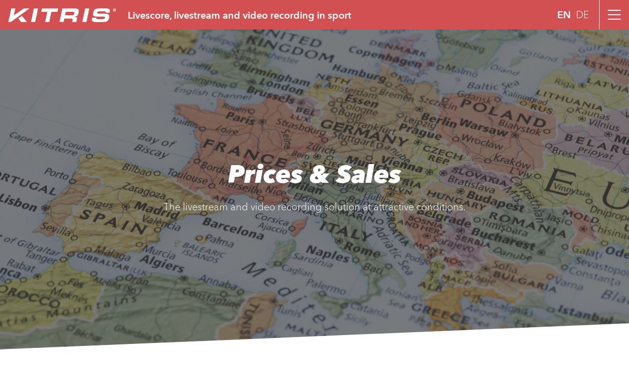

--- FILE ---
content_type: text/html; charset=utf-8
request_url: https://www.kitris-sports.com/en/sales-and-prices/
body_size: 21362
content:
<!DOCTYPE html>
<html lang="en" class="pagestatus-init no-js no-weditor scrolled-top page_var0 object-default project-en subdir-sales-and-prices navId-614234614234 site-standard"><head><meta charset="UTF-8" /><title>Distribution and Prices KITRIS Livestream and Video Analysis</title><!--
      Diese Seite wurde mit Weblication® CMS erstellt.
      Weblication® ist ein Produkt der Scholl Communications AG in 77694 Kehl.
      Weitere Informationen finden Sie unter https://www.weblication.de bzw. https://scholl.de.
    --><meta name="Description" content="The KITRIS distributor in Germany is Heiko Hampl from Play the Pro. All other countries are served by KITRIS from Switzerland."/><meta name="Keywords" content="KITRIS, Schweizer Unternehmen, Video Analyse Lösung, Video Feedback Lösung, Sport, Nachwuchsbereich, Schulsport, Freizeitsport, Spitzensport, Christian Züger, Christian Rüegg, Athleten, Coaches, Akademien, Clubs, Sportstätten, Veranstalter, Sporthotels"/><meta name="Robots" content="noarchive, index, noodp"/><meta name="viewport" content="width=device-width, initial-scale=1"/><meta name="Generator" content="Weblication® CMS"/><!--[if IE]><meta http-equiv="x-ua-compatible" content="IE=edge" /><![endif]--><meta name="format-detection" content="telephone=no"/><meta property="og:image" content="/assets/img/Sharing/logo-social-media.png"/><meta property="og:title" content="Distribution and Prices KITRIS Livestream and Video Analysis"/><meta property="og:description" content="The KITRIS distributor in Germany is Heiko Hampl from Play the Pro. All other countries are served by KITRIS from Switzerland."/><link rel="icon" href="/global/wGlobal/layout/images/logoShare.png"/><script>document.documentElement.className = document.documentElement.className.replace('no-js', 'js');wNavidStandard='614234614234';wProjectPath='/en';hdLimitDpr='1.5'; </script><!--WNEOUC:<link rel="stylesheet" href="/global/wGlobal/layout/styles/optimized/design_404be3330377e1c3c36e7d6d28264fce.css?1758176996"/>:WNEOUC--><!--WEOUCO--><style>
@media only screen and (min-width: 1600px){}@media only screen and (max-width: 1599px){}@media only screen and (min-width: 1200px){}@media only screen and (max-width: 1199px){}@media only screen and (min-width: 992px){}@media only screen and (max-width: 991px){}@media only screen and (min-width: 768px){}@media only screen and (max-width: 767px){}@media only screen and (min-width: 576px){}@media only screen and (max-width: 575px){}@media only screen and (min-width: 415px){}@media only screen and (max-width: 414px){}:root{--baseColorPrimary1:#D25052;--baseColorWhite:#FFFFFF;--baseColorLighter:#F0F0F0;--baseColorLight:#DDDDDD;--baseColorSemi:#C0C0C0;--baseColorDark:#888888;--baseColorDarker:#444444;--baseColorBlack:#464646;--backgroundColorBody:#FFFFFF;--backgroundColorHeader:#D25052;--backgroundColorHeaderBefore:var(--baseColorDarker);--fontColorHeaderBefore:var(--baseColorWhite);--fontColorSearchSymbolHeaderBefore:var(--baseColorWhite);--fontColorHeaderAfter:var(--baseColorDark);--backgroundColorHeaderAfter:var(--baseColorLight);--fontColorSearchSymbolHeader:var(--baseColorBlack);--fontColorSearchSymbolHeaderAfter:var(--baseColorBlack);--fontColorNavigationMetaHeaderMainLevel1:rgba(70,70,70,0.4);--fontColorNavigationMetaHeaderMainLevel1Selected:rgba(70,70,70,0.6);--fontColorNavigationMetaHeaderMainLevel1Hover:rgba(70,70,70,0.6);--fontColorNavigationMetaHeaderMainLevel1Active:rgba(70,70,70,0.6);--fontColorNavigationMetaHeaderBeforeLevel1:var(--baseColorWhite);--fontColorNavigationMetaHeaderBeforeLevel1Selected:var(--baseColorLighter);--fontColorNavigationMetaHeaderBeforeLevel1Hover:var(--baseColorLighter);--fontColorNavigationMetaHeaderBeforeLevel1Active:var(--baseColorLighter);--backgroundColorNavigationMeta:transparent;--backgroundColorNavigationMain:transparent;--backgroundColorNavigationMainLayer:var(--baseColorLighter);--backgroundColorMegaDropdown:var(--baseColorLighter);--backgroundColorNavigationMainBlockBefore:transparent;--fontColorNavigationMainLevel1:var(--baseColorWhite);--fontColorNavigationMainLevel1Selected:var(--baseColorWhite);--fontColorNavigationMainLevel1Hover:var(--baseColorWhite);--fontColorNavigationMainLevel1Active:var(--baseColorWhite);--fontColorNavigationMainLevel2:var(--baseColorBlack);--fontColorNavigationMainLevel2Selected:var(--baseColorBlack);--fontColorNavigationMainLevel2Hover:var(--baseColorPrimary1);--fontColorNavigationMainLevel2Active:var(--baseColorBlack);--backgroundColorNavigationMainLevel1:transparent;--backgroundColorNavigationMainLevel1Selected:transparent;--backgroundColorNavigationMainLevel1Hover:transparent;--backgroundColorNavigationMainLevel1Active:transparent;--backgroundColorNavigationMainLevel2:transparent;--backgroundColorNavigationMainLevel2Selected:transparent;--backgroundColorNavigationMainLevel2Hover:rgba(70,70,70,0.02);--backgroundColorNavigationMainLevel2Active:rgba(70,70,70,0.05);--backgroundColorNavigationMenu:var(--baseColorLighter);--fontColorNavigationMenuLevel1:var(--baseColorBlack);--fontColorNavigationMenuLevel1Selected:var(--baseColorBlack);--fontColorNavigationMenuLevel1Hover:var(--baseColorBlack);--fontColorNavigationMenuLevel1Active:var(--baseColorBlack);--fontColorNavigationMenuLevel2:var(--baseColorBlack);--fontColorNavigationMenuLevel2Selected:var(--baseColorBlack);--fontColorNavigationMenuLevel2Hover:var(--baseColorBlack);--fontColorNavigationMenuLevel2Active:var(--baseColorBlack);--backgroundColorNavigationMenuLevel1:transparent;--backgroundColorNavigationMenuLevel1Selected:transparent;--backgroundColorNavigationMenuLevel1Hover:transparent;--backgroundColorNavigationMenuLevel1Active:rgba(70,70,70,0.05);--backgroundColorNavigationMenuLevel2:transparent;--backgroundColorNavigationMenuLevel2Selected:transparent;--backgroundColorNavigationMenuLevel2Hover:transparent;--backgroundColorNavigationMenuLevel2Active:rgba(70,70,70,0.05);--backgroundColorNavigationSub:transparent;--fontColorNavigationSubLevel1:var(--baseColorBlack);--fontColorNavigationSubLevel1Selected:var(--baseColorBlack);--fontColorNavigationSubLevel1Hover:var(--baseColorBlack);--fontColorNavigationSubLevel1Active:var(--baseColorBlack);--fontColorNavigationSubLevel2:var(--baseColorBlack);--fontColorNavigationSubLevel2Selected:var(--baseColorBlack);--fontColorNavigationSubLevel2Hover:var(--baseColorBlack);--fontColorNavigationSubLevel2Active:var(--baseColorBlack);--backgroundColorNavigationSubLevel1:transparent;--backgroundColorNavigationSubLevel1Selected:transparent;--backgroundColorNavigationSubLevel1Hover:transparent;--backgroundColorNavigationSubLevel1Active:transparent;--backgroundColorNavigationSubLevel2:transparent;--backgroundColorNavigationSubLevel2Selected:transparent;--backgroundColorNavigationSubLevel2Hover:transparent;--backgroundColorNavigationSubLevel2Active:transparent;--fontColorNavigationBreadcrumb:rgba(70,70,70,0.5);--fontColorNavigationBreadcrumbHover:var(--baseColorBlack);--fontColorNavigationBreadcrumbActive:var(--baseColorBlack);--backgroundColorNavigationBreadcrumb:transparent;--backgroundColorContent:var(--baseColorWhite);--fontColorDefault:#464646;--fontColorSub:rgba(70,70,70,0.5);--fontColorWeak:rgba(70,70,70,0.4);--fontColorInverseDefault:#FFFFFF;--fontColorInverseSub:rgba(255,255,255,0.5);--fontColorInverseWeak:rgba(255,255,255,0.5);--fontColorError:#FB0008;--fontColorHeadline1:var(--baseColorPrimary1);--fontColorHeadline2:var(--baseColorPrimary1);--fontColorHeadline3:var(--baseColorPrimary1);--fontColorHeadline4:var(--baseColorPrimary1);--fontColorHeadline5:var(--baseColorPrimary1);--fontColorHeadline6:var(--baseColorPrimary1);--fontColorInverseHeadline1:var(--baseColorWhite);--fontColorInverseHeadline2:var(--baseColorWhite);--fontColorInverseHeadline3:var(--baseColorWhite);--fontColorInverseHeadline4:var(--baseColorWhite);--fontColorInverseHeadline5:var(--baseColorWhite);--fontColorInverseHeadline6:var(--baseColorWhite);--fontColorLink:#464646;--fontColorLinkHover:#D25052;--fontColorLinkActive:rgba(210,80,82,0.8);--fontColorInverseLink:rgba(255,255,255,0.7);--fontColorInverseLinkHover:#FFFFFF;--fontColorInverseLinkActive:#FFFFFF;--fontColorEntryTitle:#464646;--fontColorEntryDate:rgba(70,70,70,0.4);--fontColorEntryDescription:rgba(70,70,70,0.7);--fontColorInverseEntryTitle:#FFFFFF;--fontColorInverseEntryDate:rgba(255,255,255,0.4);--fontColorInverseEntryDescription:rgba(255,255,255,0.7);--backgroundColorWhite:var(--baseColorWhite);--backgroundColorBlack:var(--baseColorDarker);--backgroundColorLight1:var(--baseColorLighter);--backgroundColorLight2:var(--baseColorLight);--backgroundColorDark1:var(--baseColorDarker);--backgroundColorDark2:var(--baseColorPrimary1);--backgroundColorError:#ffccd4;--borderColorDefault:#DDDDDD;--borderColorLight:#F0F0F0;--borderColorDark:rgba(68,68,68,0.5);--borderColorLines:#DDDDDD;--backgroundColorButton:var(--baseColorPrimary1);--backgroundColorButtonHover:#BE3133;--backgroundColorButtonActive:#962628;--borderColorButton:var(--baseColorPrimary1);--borderColorButtonHover:#BE3133;--borderColorButtonActive:#962628;--fontColorButton:var(--baseColorWhite);--fontColorButtonHover:var(--baseColorWhite);--fontColorButtonActive:var(--baseColorWhite);--backgroundColorInverseButton:var(--baseColorWhite);--backgroundColorInverseButtonHover:#E6E6E6;--backgroundColorInverseButtonActive:#CCCCCC;--borderColorInverseButton:var(--baseColorLight);--borderColorInverseButtonHover:#C4C4C4;--borderColorInverseButtonActive:#AAAAAA;--fontColorInverseButton:var(--baseColorBlack);--fontColorInverseButtonHover:var(--baseColorBlack);--fontColorInverseButtonActive:var(--baseColorBlack);--backgroundColorInputs:var(--backgroundColorWhite);--borderColorInput:#DDDDDD;--borderColorInputFocus:#C0C0C0;--backgroundColorTable:transparent;--borderColorTable:var(--borderColorDefault);--colorLinkIcon:var(--baseColorBlack);--colorLinkIconInverse:var(--baseColorWhite);--fontColorFunctions:var(--baseColorSemi);--fontColorFunctionsActive:var(--baseColorDark);--backgroundColorFunctions:transparent;--backgroundColorFunctionsActive:transparent;--backgroundColorFooter:var(--baseColorDarker);--isDarkBackgroundFooter:yes}@font-face{font-family:'AvenirBold';src:url('/global/wGlobal/layout/webfonts/355121_0_0.ttf') format('truetype')}@font-face{font-family:'Avenir';src:url('/global/wGlobal/layout/webfonts/355126_0_0.ttf') format('truetype')}@font-face{font-family:'AvenirLight';src:url('/global/wGlobal/layout/webfonts/355126_1_0.ttf') format('truetype')}@media only screen and (min-width: 768px){}@media only screen and (min-width: 768px){}@media only screen and (min-width: 768px){}@media only screen and (min-width: 768px){}@media only screen and (min-width: 1200px){}input.ui-button.ui-button-icon-only{text-indent:0}input.ui-button.ui-icon-notext .ui-icon{width:auto;height:auto;text-indent:0;white-space:normal;padding:.4em 1em}input.ui-button::-moz-focus-inner, button.ui-button::-moz-focus-inner{border:0;padding:0}body .ui-tooltip{border-width:2px}html .ui-button.ui-state-disabled:hover, html .ui-button.ui-state-disabled:active{border:1px solid #c5c5c5;background:#f6f6f6;font-weight:normal;color:#454545}a.ui-button, a:link.ui-button, a:visited.ui-button{color:#454545;text-decoration:none}a.ui-button:hover, a.ui-button:focus{color:#2b2b2b;text-decoration:none}a.ui-button:active{border:1px solid #003eff;background:#007fff;font-weight:normal;color:#fff}html.wglBox{}html.ios .wLightbox .wLightboxOuter .wLightboxInner{overflow:auto;-webkit-overflow-scrolling:touch}@media only screen and (min-width: 768px){}@media only screen and (min-width: 768px){}@media only screen and (min-width: 768px){}@media only screen and (min-width: 768px){}@media only screen and (min-width: 768px){}@media print{}#blockContentInner{}#blockContentInner .elementSection > div, #blockContentInner .elementSectionObjectContactPerson > div{}#blockHeader #scrollProgress{position:absolute}html{overflow-y:scroll;-webkit-text-size-adjust:100%;font-size:17px}html.zoom-l{font-size:22.1px}@media only screen and (min-width: 768px){html{font-size:17px}html.zoom-l{font-size:22.1px}}@media only screen and (min-width: 992px){html{font-size:17px}html.zoom-l{font-size:22.1px}}@media only screen and (min-width: 1200px){html{font-size:17px}html.zoom-l{font-size:22.1px}}body{margin:0;padding:0;font-family:Avenir, Arial, Sans-serif;font-size:1rem;line-height:150%;color:#464646;background:#FFFFFF;-webkit-tap-highlight-color:transparent}#blockPage{overflow:hidden}@media only screen and (min-width: 1600px){#blockPage{margin-top:0;margin-bottom:0}}#blockHeader{width:100%;padding:0;background:#D25052;position:relative;z-index:1;position:fixed;z-index:100;top:0;transition:margin 0.3s ease-in-out,background 0.3s linear}.site-tennis #blockHeader{background:#FAE12F}#blockHeader #blockHeaderMain{height:130px}#blockHeader #blockHeaderMain #blockHeaderMainInner{max-width:1600px;position:relative;margin:0 auto}#blockHeader #blockHeaderMain a{}#blockHeader #blockHeaderMain a #login{color:#ffffff}#blockHeader #blockHeaderMain a #login:hover{color:#ffffff}#blockHeader #blockHeaderMain .clientLinksMobile{display:none;border-top:1px solid #464646;padding-top:10px}#blockHeader #blockHeaderMain .clientLinksMobile .login{font-size:20px;color:#464646;background-color:transparent;padding:0.7rem 3rem 0.7rem 1rem;text-transform:uppercase}#blockHeader #blockHeaderMain .clientLinksMobile .login:hover{color:#D25052}#blockHeader #blockHeaderMain .clientLinksMobile .start{font-size:20px;color:#464646;background-color:transparent;padding:0.7rem 3rem 0.7rem 1rem;text-transform:uppercase}#blockHeader #blockHeaderMain .clientLinksMobile .start:hover{color:#D25052}#blockHeader #blockHeaderMain #login{display:none;position:absolute;top:0;right:305px;height:60px;line-height:60px;text-align:center;font-size:20px;padding:0 50px;border-left:1px solid #707070}#blockHeader #blockHeaderMain #start{display:none;position:absolute;top:0;right:60px;width:246px;height:60px;line-height:60px;background-color:#D25052;text-transform:uppercase;text-align:center;color:#FFFFFF;font-size:20px}#blockHeader #blockHeaderMain #logo{position:absolute;z-index:2;margin:21px 0 0 1rem}#blockHeader #blockHeaderMain #logo > img, #blockHeader #blockHeaderMain #logo > svg{height:20px;width:auto;display:block}#blockHeader #blockHeaderMain #logo .logoImgFull{display:none}#blockHeader #blockHeaderMain #slogan{display:block;position:absolute;background-color:transparent;top:70px;left:17px;right:15px}#blockHeader #blockHeaderMain #slogan h1{font-size:17px;color:#FFFFFF;padding:0;font-family:Avenir;line-height:150%}.site-tennis #blockHeader #blockHeaderMain #slogan h1{color:#464646}#blockHeader #blockHeaderMain #languageSelector{padding:5px 0 0 0}#blockHeader #blockHeaderMain #languageSelector .langMenu{display:none;position:absolute;border-bottom-width:0px}#blockHeader #blockHeaderMain #languageSelector > div a{color:#ffffff}.site-tennis #blockHeader #blockHeaderMain #languageSelector > div a{color:#464646}#blockHeader #blockHeaderMain #languageSelector > div a.lang{font-family:AvenirLight;display:inline-block;text-decoration:none;font-size:20px;line-height:20px;margin-left:10px}#blockHeader #blockHeaderMain #languageSelector > div a.lang.current{font-family:Avenir}#blockHeader #blockHeaderMain #languageSelector > div a.lang img{display:none;height:12px;box-shadow:0 0 3px rgba(0,0,0,0.2);background:#FFFFFF}#blockHeader #blockHeaderMain #languageSelector > div a.lang:hover{font-family:Avenir;color:#ffffff}.site-tennis #blockHeader #blockHeaderMain #languageSelector > div a.lang:hover{color:#464646}#blockHeader #blockHeaderMain #languageSelector > div a.lang span{display:block}#blockHeader #blockHeaderMain #languageSelector > div a.lang.current img{box-shadow:0 0 3px rgba(0,0,0,0.5)}#blockHeader #blockHeaderMain #languageSelector{display:block;position:absolute;top:0px;right:60px;border-right:1px solid #ffffff;height:60px;padding-top:20px;padding-right:20px}.site-tennis #blockHeader #blockHeaderMain #languageSelector{border-right:1px solid #464646}.navmenu-open #blockHeader #blockHeaderMain #languageSelector{display:block}.scrolldirection-up #blockHeader{margin-top:0px;transition:margin 0.2s ease-in-out}.scrolldirection-down:not(.navmenu-open) #blockHeader{transition:margin 0.3s ease-in-out;margin-top:-130px}@media only screen and (min-width: 550px){#blockHeader #blockHeaderMain{height:110px}}@media only screen and (min-width: 1100px){#blockHeader #blockHeaderMain{height:60px}}@media only screen and (min-width: 992px){#blockHeader #blockHeaderMain .clientLinksMobile{display:none}}@media only screen and (min-width: 992px){#blockHeader #blockHeaderMain #login{display:none}}@media only screen and (min-width: 992px){#blockHeader #blockHeaderMain #start{display:none}}@media only screen and (min-width: 415px){#blockHeader #blockHeaderMain #logo{margin:17px 0 0 1rem}}@media only screen and (min-width: 415px){#blockHeader #blockHeaderMain #logo > img, #blockHeader #blockHeaderMain #logo > svg{height:28px}}@media only screen and (min-width: 768px){#blockHeader #blockHeaderMain #slogan h1{font-size:20px}}@media only screen and (min-width: 768px){#blockHeader #blockHeaderMain #slogan{top:73px}}@media only screen and (min-width: 1100px){#blockHeader #blockHeaderMain #slogan{top:18px;left:260px;right:unset}}@media only screen and (max-width: 150000px){#blockHeader #blockHeaderMain{}#blockHeader #blockHeaderMain html.navmenu-open{overflow:hidden}#blockHeader #blockHeaderMain #navigationMain{width:100%;position:relative}#blockHeader #blockHeaderMain #navigationMain ul{list-style-type:none;margin:0;padding:0}#blockHeader #blockHeaderMain #navigationMain li{position:relative;display:block;margin:0;padding:0}#blockHeader #blockHeaderMain #navigationMain li > a{display:block;text-decoration:none;text-align:left}#blockHeader #blockHeaderMain #navigationMain > nav{display:block;position:absolute;top:0;right:0;width:320px;height:0;margin-bottom:1rem;padding:0 1rem;overflow:auto;background-color:#D25052}.site-tennis #blockHeader #blockHeaderMain #navigationMain > nav{background-color:#FAE12F}#blockHeader #blockHeaderMain #navigationMain > nav > ul{max-width:1600px;margin:0 auto;padding:0.7rem 0}#blockHeader #blockHeaderMain #navigationMain > nav li{}#blockHeader #blockHeaderMain #navigationMain > nav li > ul{display:none}#blockHeader #blockHeaderMain #navigationMain > nav li.selected, #blockHeader #blockHeaderMain #navigationMain > nav li.descendantSelected{}#blockHeader #blockHeaderMain #navigationMain > nav li.selected > ul, #blockHeader #blockHeaderMain #navigationMain > nav li.descendantSelected > ul{display:block}.navmenu-open #blockHeader #blockHeaderMain #navigationMain > nav{display:block;height:auto}#blockHeader #blockHeaderMain #navigationMain > nav > ul{}#blockHeader #blockHeaderMain #navigationMain > nav > ul > li{}#blockHeader #blockHeaderMain #navigationMain > nav > ul > li > a{font-size:20px;color:#FFFFFF;background-color:transparent;padding:0.7rem 3rem 0.7rem 1rem;text-transform:uppercase}.site-tennis #blockHeader #blockHeaderMain #navigationMain > nav > ul > li > a{color:#464646}#blockHeader #blockHeaderMain #navigationMain > nav > ul > li.selected, #blockHeader #blockHeaderMain #navigationMain > nav > ul > li.descendantSelected{}#blockHeader #blockHeaderMain #navigationMain > nav > ul > li.selected > a, #blockHeader #blockHeaderMain #navigationMain > nav > ul > li.descendantSelected > a{color:#FFFFFF;background-color:transparent}.site-tennis #blockHeader #blockHeaderMain #navigationMain > nav > ul > li.selected > a, .site-tennis #blockHeader #blockHeaderMain #navigationMain > nav > ul > li.descendantSelected > a{color:#464646}#blockHeader #blockHeaderMain #navigationMain > nav > ul > li:hover{}#blockHeader #blockHeaderMain #navigationMain > nav > ul > li:hover > a{color:#FFFFFF;background-color:transparent}.site-tennis #blockHeader #blockHeaderMain #navigationMain > nav > ul > li:hover > a{color:#D25052}#blockHeader #blockHeaderMain #navigationMain > nav > ul > li > a:active{color:#FFFFFF;background-color:rgba(70,70,70,0.05)}.site-tennis #blockHeader #blockHeaderMain #navigationMain > nav > ul > li > a:active{color:#464646}#blockHeader #blockHeaderMain #navigationMain > nav > ul > li span.navpointToggler{position:absolute;cursor:pointer;right:0;top:0;width:1.8rem;height:1.8rem;padding:0.7rem;padding-right:0;box-sizing:content-box}#blockHeader #blockHeaderMain #navigationMain > nav > ul > li span.navpointToggler:before, #blockHeader #blockHeaderMain #navigationMain > nav > ul > li span.navpointToggler:after{transition:all 0.3s ease-in-out;content:'';position:absolute;margin:11px 0 0 3px;display:block;width:14px;height:2px;background-color:#FFFFFF;transform:rotate(40deg)}.site-tennis #blockHeader #blockHeaderMain #navigationMain > nav > ul > li span.navpointToggler:before, .site-tennis #blockHeader #blockHeaderMain #navigationMain > nav > ul > li span.navpointToggler:after{background-color:#464646}#blockHeader #blockHeaderMain #navigationMain > nav > ul > li span.navpointToggler:after{margin:11px 0 0 12px;transform:rotate(-40deg)}#blockHeader #blockHeaderMain #navigationMain > nav > ul > li span.navpointToggler.open{}#blockHeader #blockHeaderMain #navigationMain > nav > ul > li span.navpointToggler.open:before{transform:rotate(-40deg)}#blockHeader #blockHeaderMain #navigationMain > nav > ul > li span.navpointToggler.open:after{transform:rotate(40deg)}#blockHeader #blockHeaderMain #navigationMain > nav > ul > li > ul{padding:6px 0px}#blockHeader #blockHeaderMain #navigationMain > nav > ul > li > ul > li{}#blockHeader #blockHeaderMain #navigationMain > nav > ul > li > ul > li > a{font-size:18px;color:#FFFFFF;background-color:transparent;padding:0.2rem 3rem 0.2rem 1rem}.site-tennis #blockHeader #blockHeaderMain #navigationMain > nav > ul > li > ul > li > a{color:#464646}#blockHeader #blockHeaderMain #navigationMain > nav > ul > li > ul > li.selected, #blockHeader #blockHeaderMain #navigationMain > nav > ul > li > ul > li.descendantSelected{}#blockHeader #blockHeaderMain #navigationMain > nav > ul > li > ul > li.selected > a, #blockHeader #blockHeaderMain #navigationMain > nav > ul > li > ul > li.descendantSelected > a{color:#FFFFFF;background-color:transparent}.site-tennis #blockHeader #blockHeaderMain #navigationMain > nav > ul > li > ul > li.selected > a, .site-tennis #blockHeader #blockHeaderMain #navigationMain > nav > ul > li > ul > li.descendantSelected > a{color:#464646}#blockHeader #blockHeaderMain #navigationMain > nav > ul > li > ul > li:hover{}#blockHeader #blockHeaderMain #navigationMain > nav > ul > li > ul > li:hover > a{color:#FFFFFF;background-color:transparent}.site-tennis #blockHeader #blockHeaderMain #navigationMain > nav > ul > li > ul > li:hover > a{color:#D25052}#blockHeader #blockHeaderMain #navigationMain > nav > ul > li > ul > li > a:active{color:#FFFFFF;background-color:rgba(70,70,70,0.05)}.site-tennis #blockHeader #blockHeaderMain #navigationMain > nav > ul > li > ul > li > a:active{color:#464646}#blockHeader #blockHeaderMain #navigationMain > nav > ul > li > ul > li span.navpointToggler{width:1.4rem;height:1.4rem;padding:0.3rem}#blockHeader #blockHeaderMain #navigationMain > nav > ul > li > ul > li > ul{padding:6px 0px 12px 10px}#blockHeader #blockHeaderMain #navigationMain > nav > ul > li > ul > li > ul > li{}#blockHeader #blockHeaderMain #navigationMain > nav > ul > li > ul > li > ul > li > a{font-family:AvenirLight;font-size:16px;line-height:22px;color:#FFFFFF;padding:0.2rem 3rem 0.2rem 1rem}.site-tennis #blockHeader #blockHeaderMain #navigationMain > nav > ul > li > ul > li > ul > li > a{color:#464646}#blockHeader #blockHeaderMain #navigationMain > nav > ul > li > ul > li > ul > li.selected, #blockHeader #blockHeaderMain #navigationMain > nav > ul > li > ul > li > ul > li.descendantSelected{}#blockHeader #blockHeaderMain #navigationMain > nav > ul > li > ul > li > ul > li.selected > a, #blockHeader #blockHeaderMain #navigationMain > nav > ul > li > ul > li > ul > li.descendantSelected > a{color:#FFFFFF;background-color:transparent}.site-tennis #blockHeader #blockHeaderMain #navigationMain > nav > ul > li > ul > li > ul > li.selected > a, .site-tennis #blockHeader #blockHeaderMain #navigationMain > nav > ul > li > ul > li > ul > li.descendantSelected > a{color:#464646}#blockHeader #blockHeaderMain #navigationMain > nav > ul > li > ul > li > ul > li:hover{}#blockHeader #blockHeaderMain #navigationMain > nav > ul > li > ul > li > ul > li:hover > a{color:#FFFFFF;background-color:transparent}.site-tennis #blockHeader #blockHeaderMain #navigationMain > nav > ul > li > ul > li > ul > li:hover > a{color:#D25052}#blockHeader #blockHeaderMain #navigationMain > nav > ul > li > ul > li > ul > li > a:active{color:#FFFFFF;background-color:rgba(70,70,70,0.05)}.site-tennis #blockHeader #blockHeaderMain #navigationMain > nav > ul > li > ul > li > ul > li > a:active{color:#464646}#blockHeader #blockHeaderMain #navigationMain > nav > ul > li > ul > li > ul > li span.navpointToggler{width:1.2rem;height:1.2rem;padding:0.2rem}#blockHeader #blockHeaderMain #navigationMain > nav > ul > li > ul > li > ul > li > ul{}#blockHeader #blockHeaderMain #navigationMain > nav > ul > li > ul > li > ul > li > ul > li{}#blockHeader #blockHeaderMain #navigationMain > nav > ul > li > ul > li > ul > li > ul > li > a{font-size:0.7rem;color:#FFFFFF;padding:0.1rem 3rem 0.1rem 4rem}#blockHeader #blockHeaderMain #navigationMain > nav > ul > li > ul > li > ul > li > ul > li.selected, #blockHeader #blockHeaderMain #navigationMain > nav > ul > li > ul > li > ul > li > ul > li.descendantSelected{}#blockHeader #blockHeaderMain #navigationMain > nav > ul > li > ul > li > ul > li > ul > li.selected > a, #blockHeader #blockHeaderMain #navigationMain > nav > ul > li > ul > li > ul > li > ul > li.descendantSelected > a{color:#FFFFFF;background-color:transparent}#blockHeader #blockHeaderMain #navigationMain > nav > ul > li > ul > li > ul > li > ul > li:hover{}#blockHeader #blockHeaderMain #navigationMain > nav > ul > li > ul > li > ul > li > ul > li:hover > a{color:#FFFFFF;background-color:transparent}#blockHeader #blockHeaderMain #navigationMain > nav > ul > li > ul > li > ul > li > ul > li > a:active{color:#FFFFFF;background-color:rgba(70,70,70,0.05)}#blockHeader #blockHeaderMain #navigationMain > nav > ul > li > ul > li > ul > li > ul > li span.navpointToggler{width:1.2rem;height:1.2rem;padding:0.2rem}#blockHeader #blockHeaderMain #navigationMain .navLevelEmbed{display:none}#blockHeader #blockHeaderMain #navigationMain #navigationMainToggler{display:block;position:absolute;top:0;right:0;margin:0 0 0 0;cursor:pointer;width:32px;height:32px}#blockHeader #blockHeaderMain #navigationMain #navigationMainToggler > div:first-child{display:none;padding:12px 38px 12px 16px;color:#FFFFFF;text-decoration:none;font-size:20px;text-transform:uppercase}#blockHeader #blockHeaderMain #navigationMain #navigationMainToggler > div:last-child{position:relative;width:32px;height:32px}#blockHeader #blockHeaderMain #navigationMain #navigationMainToggler > div:last-child:before{content:'';position:absolute;width:26px;height:11px;margin:6px 0 0 3px;border-top:solid 2px #FFFFFF;border-bottom:solid 2px #FFFFFF;transition:all 0.3s linear, border-color 0.3s 0.3s linear}.site-tennis #blockHeader #blockHeaderMain #navigationMain #navigationMainToggler > div:last-child:before{border-top:solid 2px #464646;border-bottom:solid 2px #464646}#blockHeader #blockHeaderMain #navigationMain #navigationMainToggler > div:last-child:after{content:'';position:absolute;width:26px;height:20px;margin:6px 0 0 3px;border-bottom:solid 2px #FFFFFF;transition:all 0.3s linear}.site-tennis #blockHeader #blockHeaderMain #navigationMain #navigationMainToggler > div:last-child:after{border-bottom:solid 2px #464646}#blockHeader #blockHeaderMain #navigationMain #navigationMainToggler.open > div:last-child:before{transform:rotate(45deg);transform-origin:2px 5px;border-bottom-color:transparent;transition:all 0.3s linear, border-color 0.1s linear}#blockHeader #blockHeaderMain #navigationMain #navigationMainToggler.open > div:last-child:after{transform:rotate(-45deg);transform-origin:2px 15px}#blockHeader #blockHeaderMain #navigationMain{}#blockHeader #blockHeaderMain #navigationMain #navigationMainToggler{top:14px;right:14px}#blockHeader #blockHeaderMain #navigationMain > nav{margin-top:61px}}@media print and (max-width: 150000px){#blockHeader #blockHeaderMain #navigationMain{display:none}}@media only screen and (min-width: 150001px){#blockHeader{}#blockHeader #blockHeaderMain{height:60px;padding:0 4rem}#blockHeader #blockHeaderMain #login{position:absolute;top:0;right:245px;height:60px;line-height:60px;text-align:center;font-size:20px;padding:0 50px;border-left:1px solid #707070}#blockHeader #blockHeaderMain #start{position:absolute;top:0;right:0;width:246px;height:60px;line-height:60px;background-color:#D25052;text-transform:uppercase;text-align:center;color:#FFFFFF;font-size:20px}#blockHeader #blockHeaderMain #logo{margin:16px 0 0 0;margin-top:16px}#blockHeader #blockHeaderMain #logo .logoImg{display:none}#blockHeader #blockHeaderMain #logo .logoImgFull{display:block}#blockHeader #blockHeaderMain #logo > img, #blockHeader #blockHeaderMain #logo > svg{display:block;height:28px}#blockHeader #blockHeaderMain #languageSelector{display:block;position:absolute;top:15px;right:0px;border:none;padding:5px 0 0 0;height:auto}.site-tennis #blockHeader #blockHeaderMain #languageSelector{border:none}#blockHeader #blockHeaderMain #navigationMainToggler{display:none}#blockHeader #blockHeaderMain #navigationMain{background-color:transparent;user-select:none;-webkit-user-select:none;-moz-user-select:none;-ms-user-select:none;width:100%}#blockHeader #blockHeaderMain #navigationMain ul{list-style-type:none;margin:0;padding:0}#blockHeader #blockHeaderMain #navigationMain span.navpointToggler{pointer-events:none}#blockHeader #blockHeaderMain #navigationMain > nav{}#blockHeader #blockHeaderMain #navigationMain > nav li{display:block;margin:0;padding:0}#blockHeader #blockHeaderMain #navigationMain > nav li > a{display:block;text-decoration:none}#blockHeader #blockHeaderMain #navigationMain > nav li > span.navpointToggler{display:none}#blockHeader #blockHeaderMain #navigationMain > nav li > ul{display:none;position:absolute;z-index:80}#blockHeader #blockHeaderMain #navigationMain > nav > ul{}#blockHeader #blockHeaderMain #navigationMain > nav > ul > li{float:left}#blockHeader #blockHeaderMain #navigationMain > nav > ul > li[data-source='meta']{display:none}#blockHeader #blockHeaderMain #navigationMain > nav > ul > li > a{font-family:inherit;font-size:20px;color:#FFFFFF;background-color:transparent;padding:0rem 1rem 6px;line-height:48px;text-transform:uppercase}.site-tennis #blockHeader #blockHeaderMain #navigationMain > nav > ul > li > a{color:#464646}#blockHeader #blockHeaderMain #navigationMain > nav > ul > li.selected, #blockHeader #blockHeaderMain #navigationMain > nav > ul > li.descendantSelected{}#blockHeader #blockHeaderMain #navigationMain > nav > ul > li.selected > a, #blockHeader #blockHeaderMain #navigationMain > nav > ul > li.descendantSelected > a{color:#FFFFFF;background-color:transparent}.site-tennis #blockHeader #blockHeaderMain #navigationMain > nav > ul > li.selected > a, .site-tennis #blockHeader #blockHeaderMain #navigationMain > nav > ul > li.descendantSelected > a{color:#464646}#blockHeader #blockHeaderMain #navigationMain > nav > ul > li:hover{}#blockHeader #blockHeaderMain #navigationMain > nav > ul > li:hover > a{color:#FFFFFF;background-color:transparent}.site-tennis #blockHeader #blockHeaderMain #navigationMain > nav > ul > li:hover > a{color:#D25052}#blockHeader #blockHeaderMain #navigationMain > nav > ul > li > a:active{color:#FFFFFF;background-color:transparent}#blockHeader #blockHeaderMain #navigationMain > nav > ul > li ul{width:260px;background-color:#FFFFFF;border-style:solid;border-width:0px;border-color:#F0F0F0}#blockHeader #blockHeaderMain #navigationMain > nav > ul > li ul > li{position:relative}#blockHeader #blockHeaderMain #navigationMain > nav > ul > li ul > li > a{font-family:inherit;font-size:18px;color:#464646;background-color:transparent;padding:0.5rem 1rem}#blockHeader #blockHeaderMain #navigationMain > nav > ul > li ul > li.selected, #blockHeader #blockHeaderMain #navigationMain > nav > ul > li ul > li.descendantSelected{}#blockHeader #blockHeaderMain #navigationMain > nav > ul > li ul > li.selected > a, #blockHeader #blockHeaderMain #navigationMain > nav > ul > li ul > li.descendantSelected > a{color:#464646;background-color:transparent}#blockHeader #blockHeaderMain #navigationMain > nav > ul > li ul > li:hover{}#blockHeader #blockHeaderMain #navigationMain > nav > ul > li ul > li:hover > a{color:#D25052;background-color:transparent}#blockHeader #blockHeaderMain #navigationMain > nav > ul > li ul > li > a:active{color:#464646;background-color:rgba(70,70,70,0.05)}#blockHeader #blockHeaderMain #navigationMain > nav > ul > li ul > li ul{top:-0px;right:calc(-100% - 2 * 0px);width:calc(100% + 1 * 0px)}#blockHeader #blockHeaderMain #navigationMain > nav > ul > li ul > li ul > li{position:relative}#blockHeader #blockHeaderMain #navigationMain > nav > ul > li ul > li ul > li > a{font-family:inherit;font-size:16px;color:#464646;background-color:transparent;padding:0.4rem 1rem}#blockHeader #blockHeaderMain #navigationMain > nav > ul > li ul > li ul > li.selected, #blockHeader #blockHeaderMain #navigationMain > nav > ul > li ul > li ul > li.descendantSelected{}#blockHeader #blockHeaderMain #navigationMain > nav > ul > li ul > li ul > li.selected > a, #blockHeader #blockHeaderMain #navigationMain > nav > ul > li ul > li ul > li.descendantSelected > a{color:#464646;background-color:transparent}#blockHeader #blockHeaderMain #navigationMain > nav > ul > li ul > li ul > li:hover{}#blockHeader #blockHeaderMain #navigationMain > nav > ul > li ul > li ul > li:hover > a{color:#D25052;background-color:transparent}#blockHeader #blockHeaderMain #navigationMain > nav > ul > li ul > li ul > li > a:active{color:#464646;background-color:rgba(70,70,70,0.05)}#blockHeader #blockHeaderMain #navigationMain > nav > ul > li ul > li ul > li ul{top:-0px;right:calc(-100% - 2 * 0px)}#blockHeader #blockHeaderMain #navigationMain > nav > ul > li ul > li ul > li:hover > ul{display:block}#blockHeader #blockHeaderMain #navigationMain > nav > ul > li ul > li ul > li.childs.open > .navpointToggler{display:block}#blockHeader #blockHeaderMain #navigationMain > nav > ul > li ul > li:hover > ul{display:block}#blockHeader #blockHeaderMain #navigationMain > nav > ul > li ul > li.childs.open > .navpointToggler{display:block}#blockHeader #blockHeaderMain #navigationMain > nav > ul > li ul.subleftside > li > ul{right:100%}#blockHeader #blockHeaderMain #navigationMain > nav > ul > li ul.subleftside li.childs{}#blockHeader #blockHeaderMain #navigationMain > nav > ul > li ul.subleftside li.childs > a{padding-left:32px}#blockHeader #blockHeaderMain #navigationMain > nav > ul > li:not(.hasMegaDropdown):hover > ul{display:block}#blockHeader #blockHeaderMain #navigationMain .navpointToggler{position:absolute;display:block;right:0;top:9px;width:32px;height:24px;cursor:pointer}#blockHeader #blockHeaderMain #navigationMain .navpointToggler:before, #blockHeader #blockHeaderMain #navigationMain .navpointToggler:after{content:'';position:absolute;display:block;width:9px;height:1px;margin:9px 0 0 12px;background-color:#464646;transform:rotate(50deg)}#blockHeader #blockHeaderMain #navigationMain .navpointToggler:after{margin:15px 0 0 12px;transform:rotate(-50deg)}#blockHeader #blockHeaderMain #navigationMain .subleftside > li > .navpointToggler{right:auto;left:0}#blockHeader #blockHeaderMain #navigationMain .subleftside > li > .navpointToggler:before{transform:rotate(-50deg)}#blockHeader #blockHeaderMain #navigationMain .subleftside > li > .navpointToggler:after{transform:rotate(50deg)}#blockHeader #blockHeaderMain #navigationMain .navLevelEmbed{display:none;position:absolute;z-index:101;width:100%;max-height:calc(100vh - 60px - 36px);left:0;margin:0;padding:40px 40px 40px 40px;overflow:auto;background-color:#F0F0F0;border-style:solid;border-width:0px;border-color:#F0F0F0;color:#464646}#blockHeader #blockHeaderMain #navigationMain .navLevelEmbed .elementSection, #blockHeader #blockHeaderMain #navigationMain .navLevelEmbed .elementSectionObjectContactPerson{padding:0 !important}#blockHeader #blockHeaderMain #navigationMain{position:absolute;width:auto;left:330px;top:6px}#blockHeader #blockHeaderMain #navigationMain #navigationMainToggler{top:8px}#blockHeader #blockHeaderMain #navigationMain > nav{}#blockHeader #blockHeaderMain #navigationMain > nav > ul{float:left}}@media only screen and (min-width: 550px){.scrolldirection-down:not(.navmenu-open) #blockHeader{margin-top:-110px}}@media only screen and (min-width: 1100px){.scrolldirection-down:not(.navmenu-open) #blockHeader{margin-top:-60px !important}}#blockBody{background:#FFFFFF;margin:0 auto;padding-top:130px}@media only screen and (min-width: 550px){#blockBody{padding-top:110px}}@media only screen and (min-width: 1100px){#blockBody{padding-top:60px}}#blockBodyBefore{position:relative}@media only screen and (min-width: 992px){}#blockMain{position:relative;margin:0 auto;max-width:100%}@media only screen and (min-width: 992px){}#blockContent{display:block;position:relative;background:#FFFFFF}#blockContent > div, #blockContent > div > div.wWebtagGroup > div > div > div{}#blockContent > div > .elementText, #blockContent > div > .elementHeadline, #blockContent > div > div.wWebtagGroup > div > div > div > .elementText, #blockContent > div > div.wWebtagGroup > div > div > div > .elementHeadline{margin-left:20px;margin-right:20px}@media only screen and (min-width: 992px){#blockContent{}#blockContent > div, #blockContent > div > div.wWebtagGroup > div > div > div{}#blockContent > div > .elementText, #blockContent > div > .elementHeadline, #blockContent > div > div.wWebtagGroup > div > div > div > .elementText, #blockContent > div > div.wWebtagGroup > div > div > div > .elementHeadline{max-width:960px;margin-left:auto;margin-right:auto}}@media only screen and (min-width: 992px){}@media screen and (max-width: 1600px){}@media screen and (max-width: 1200px){}@media screen and (max-width: 1100px){}@media screen and (max-width: 600px){}@media screen and (max-width: 480px){}@media screen and (max-width: 1100px){}@media screen and (max-width: 600px){}@media screen and (max-width: 480px){}@media screen and (max-width: 480px){}@media screen and (max-width: 1100px){}@media screen and (max-width: 600px){}@media screen and (max-width: 1599px){}@media screen and (max-width: 1200px){}@media screen and (max-width: 900px){}@media screen and (max-width: 540px){}@media screen and (max-width: 480px){}@media screen and (max-width: 433px){}@media screen and (max-width: 352px){}@media screen and (max-width: 336px){}@media screen and (max-width: 1599px){}@media screen and (max-width: 1200px){}@media screen and (max-width: 900px){}@media screen and (max-width: 540px){}@media screen and (max-width: 480px){}@media screen and (max-width: 433px){}@media screen and (max-width: 1599px){}@media screen and (max-width: 440px){}@media screen and (max-width: 440px){}@media screen and (max-width: 900px){}@media screen and (max-width: 900px){}.object-singlepage #blockHeader{background-color:#F0F0F0}.page_var0{}.page_var0{}.page_var0 #blockMain{max-width:100%;margin:0 auto}.page_var10 #blockHeader, .page_var1 #blockHeader, .page_var0 #blockHeader{}.page_var0 #blockContent{}.page_var20 #blockHeader{}@media only screen and (min-width: 992px){}@media only screen and (min-width: 992px){}.page_var30 #blockHeader{}@media only screen and (min-width: 992px){}@media only screen and (min-width: 992px){}.page_var40 #blockHeader{}@media only screen and (min-width: 992px){}@media only screen and (min-width: 992px){}.page_var100 #blockHeader{}.page_var400 #blockHeader{max-width:none;z-index:3}.scrolled-top.page_var400 #blockHeader{background-color:transparent}.page_var400 #blockHeader #blockHeaderBefore{display:none}.scrolldirection-up.page_var400 #blockHeader{background:#D25052;margin-top:0px;transition:margin 0.2s ease-in-out, background 0.2s ease-in-out}.scrolldirection-down.page_var400 #blockHeader{background:#D25052;margin-top:px !important;transition:margin 0.3s ease-in-out, background 0.4s ease-in-out}.page_var400.weditor #blockHeader{position:relative}@media only screen and (min-width: 1600px){.scrolldirection-down.page_var400 #blockHeader{margin-top:px !important}}.page_var500 #blockHeader{max-width:none;z-index:3}.scrolled-top.page_var500 #blockHeader{background-color:transparent}.page_var500 #blockHeader #blockHeaderBefore{display:none}.page_var500 #blockHeader #navigationMain{display:none}.scrolldirection-up.page_var500 #blockHeader{background:#D25052;margin-top:0px;transition:margin 0.2s ease-in-out, background 0.2s ease-in-out}.scrolldirection-down.page_var500 #blockHeader{background:#D25052;margin-top:px !important;transition:margin 0.3s ease-in-out, background 0.4s ease-in-out}.page_var500.weditor #blockHeader{position:relative}@media only screen and (min-width: 1600px){.scrolldirection-down.page_var500 #blockHeader{margin-top:px !important}}*:focus{outline:none !important}*:active{outline:none !important}*:hover{outline:none !important}*:visited{outline:none !important}*::-moz-focus-inner{border:0}#blockMain:after, #blockBody:after, #blockHeader:after{display:table;overflow:hidden;visibility:hidden;clear:both;content:".";height:0;font-size:0;line-height:0}picture{line-height:0}picture img{max-width:100%}picture[data-lazyloading='1'] img.wglLazyLoadInit{background:#f0f0f0}html{box-sizing:border-box}*, *:before, *:after{box-sizing:inherit}img{}img .picture{margin:0;height:auto;max-width:100%;vertical-align:bottom}img .pictureLeft{float:left;margin:0 24px 10px 0;height:auto;max-width:100%;vertical-align:bottom}img .pictureCenter{margin:0 24px 4px 0;height:auto;max-width:100%;vertical-align:bottom}img .pictureRight{float:right;margin:0 0 4px 24px;height:auto;max-width:100%;vertical-align:bottom}p{margin:0 0 1rem 0}@media only screen and (min-width: 992px){}@media only screen and (min-width: 992px){}ul{margin:0;padding:0;list-style:none}ol, ul{margin:0;padding:0}li{margin:0;padding:0}hr{margin:0 0 10px 0;border-color:#DDDDDD;border-style:solid none none none;height:0px}acronym, abbr{border-bottom:dashed 1px #DDDDDD}blockquote{border-left:solid 4px #DDDDDD;padding-left:1rem}sup{font-size:70%;line-height:0;vertical-align:super}a{text-decoration:none;color:#D25052}a > span{color:inherit !important}a.downloadIcon > span, a.iconUrl > span, a.intern:before, a.extern:before, a.box:before, a.boxPicture:before, a.download:before, a.pdf:before, a.doc:before, a.xls:before, a.audio:before, a.video:before, a.next:before, a.back:before, a.wpst:before, a.mail:before, a.wpst:before, span.phone:before, a.phone:before, span.fax:before, a.fax:before, span.mobile:before, a.mobile:before, a.rss:before, a.vcf:before, a.ical:before{content:'';display:inline-block;outline:none;margin:4px 5px 0 0;width:16px;height:16px;vertical-align:top;background-position:0 0;background-repeat:no-repeat;flex:none}a.next, a.intern, a.extern, a.box, a.boxPicture, a.download, a.pdf, a.doc, a.xls, a.audio, a.video, a.next, a.back, a.wpst, a.wpst, a.mail, a.wpst, span.phone, a.phone, span.fax, a.fax, span.mobile, a.mobile, a.rss, a.vcf, a.ical{}a.next > span, a.intern > span, a.extern > span, a.box > span, a.boxPicture > span, a.download > span, a.pdf > span, a.doc > span, a.xls > span, a.audio > span, a.video > span, a.next > span, a.back > span, a.wpst > span, a.mail > span, a.wpst > span, span.phone > span, a.phone > span, span.fax > span, a.fax > span, span.mobile > span, a.mobile > span, a.rss > span, a.vcf > span, a.ical > span{display:inline-block;text-decoration:inherit;color:inherit;font:inherit;max-width:calc(100% - 20px)}body{}body a.intern:before{background-image:url("[data-uri]")}body a.extern:before{background-image:url("[data-uri]")}body a.box:before{background-image:url("[data-uri]")}body a.boxPicture:before{background-image:url("[data-uri]")}body a.download:before{background-image:url("[data-uri]")}body a.pdf:before{background-image:url("[data-uri]")}body a.doc:before{background-image:url("[data-uri]")}body a.xls:before{background-image:url("[data-uri]")}body a.audio:before{background-image:url("[data-uri]")}body a.video:before{background-image:url("[data-uri]")}body a.next:before{background-image:url("[data-uri]")}body a.back:before{background-image:url("[data-uri]")}body a.wpst:before, body a.mail:before, body a.wpst:before{background-image:url("[data-uri]")}body span.phone:before, body a.phone:before{background-image:url("[data-uri]")}body span.fax:before, body a.fax:before{background-image:url("[data-uri]")}body span.mobile:before, body a.mobile:before{background-image:url("[data-uri]")}body a.rss:before{background-image:url("/global/wGlobal/layout/images/links/rss.svg")}body a.vcf:before{background-image:url("[data-uri]")}body a.ical:before{background-image:url("[data-uri]")}a.downloadIcon{background-image:none !important}a.downloadIcon.downloadIcon:before{display:none}a.phone[href=''], a.phone:not([href]), a.fax[href=''], a.fax:not([href]), a.mobile[href=''], a.mobile:not([href]){pointer-events:none;cursor:text;text-decoration:none;color:#464646}a:hover{text-decoration:none;color:#D25052}a.wpst{}.wglRadioButtonFloat:has(input[type=radio]:checked), .wglRadioButton:has(input[type=radio]:checked){display:inline-block;text-decoration:none;padding:16px 25px;font-family:Avenir;font-size:18px;line-height:17px;text-transform:uppercase;border-radius:8px;color:#FFFFFF;background-color:#D25052;border-color:#D25052}.wglRadioButtonFloat:has(input[type=radio]:checked):before, .wglRadioButton:has(input[type=radio]:checked):before{transform:scale(1.2);margin-right:8px}.wglRadioButtonFloat:has(input[type=radio]:checked):hover, .wglRadioButton:has(input[type=radio]:checked):hover{color:#FFFFFF;background-color:#BE3133;border-color:#BE3133}.wglRadioButtonFloat:has(input[type=radio]:checked):active, .wglRadioButton:has(input[type=radio]:checked):active{color:#FFFFFF;background-color:#962628;border-color:#962628}@media only screen and (min-width: 576px){.wglRadioButtonFloat:has(input[type=radio]:checked), .wglRadioButton:has(input[type=radio]:checked){padding:16px 20px;font-size:20px;line-height:17px}}.wglRadioButtonFloat, .wglRadioButton{display:inline-block;text-decoration:none;padding:3px 12px;border:solid 1px #464646;border-radius:5px;color:#464646;background-color:transparent;border-color:#464646}.wglRadioButtonFloat:before, .wglRadioButton:before{transform:scale(1.2);margin-right:8px}.wglRadioButtonFloat:hover, .wglRadioButton:hover{color:#D25052;background-color:transparent;border-color:#D25052}.wglRadioButtonFloat:active, .wglRadioButton:active, .wglRadioButtonFloat.selected, .wglRadioButton.selected{color:rgba(210,80,82,0.8);background-color:transparent;border-color:rgba(210,80,82,0.8)}table{font:inherit;color:inherit;border:none}th, td{vertical-align:top}table.light{width:100%;background-color:transparent;border:none;margin-bottom:12px;border-collapse:separate;border-spacing:1px}table.light th{border:none;padding:4px 8px;text-align:left;background-color:#DDDDDD}table.light td{border:none;padding:4px 8px}table.light td[data-wrap-output='yes']{white-space:pre}table.default{width:100%;background-color:transparent;border-style:solid none none solid;border-width:1px;border-color:#DDDDDD;margin-bottom:12px;border-collapse:collapse}table.default th{border-style:none solid solid none;border-width:1px;border-color:#DDDDDD;padding:4px 8px;text-align:left;background-color:#444444;color:#FFFFFF}table.default td{border-style:none solid solid none;border-width:1px;border-color:#DDDDDD;padding:4px 8px}table.default td[data-wrap-output='yes']{white-space:pre}tr.highlighted, th.highlighted, td.highlighted{background-color:#F0F0F0}td.bgColor1, th.bgColor1{background-color:#FFFFFF}form{}form .hidden{display:none}input{font:inherit;line-height:2rem;height:2rem;padding:0 0.5rem;margin:0;border:1px solid #DDDDDD;background-color:#FFFFFF}select{font:inherit;padding:0;margin:0;border:1px solid #DDDDDD;background-color:#FFFFFF}textarea{font:inherit;padding:0;margin:0;border:1px solid #DDDDDD}input[type="radio"]{border:none;background-color:transparent;height:auto}input[type="checkbox"]{border:none;background-color:transparent;height:auto}input[type="file"]{padding:0 !important;border:none}input.wglDatepicker{cursor:pointer;width:160px;padding:0 0.5rem;background-image:url("[data-uri]");background-size:16px;background-repeat:no-repeat;background-position:right 5px center}input:focus, select:focus, textarea:focus{outline:none;border:solid 1px #C0C0C0}button{cursor:pointer;font:inherit;font-weight:normal;color:#FFFFFF;background-color:#D25052;border:solid 1px #D25052;border-color:#D25052;margin:0 0.3rem 0 0;border-radius:5px;height:2rem;padding:0 1rem}button:hover{color:#FFFFFF;background-color:#BE3133;border-color:#BE3133}button:active{color:#FFFFFF;background-color:#962628;border-color:#962628}button.buttonReset{color:#D25052;background-color:transparent}button.buttonReset:hover{color:#FFFFFF;background-color:#BE3133;border-color:#BE3133}button.buttonReset:active{color:#FFFFFF;background-color:#962628;border-color:#962628}input[type="text"] + button{margin-left:0.5rem}.wglFormElement{margin-bottom:0.6rem}.wglFormRow:last-child > .wglFormElement{margin-bottom:0}.wglButton{}.wglIsInvalid{background-color:#ffccd4}.wglIsValid{}.wglInfoAlreadyUploaded{padding:4px 0 4px 0}.wglInfoAlreadyUploadedText{display:block;color:#464646;font-weight:bold}.wglInfoAlreadyUploadedFilename{display:block;color:#464646}.wglCaptcha{padding-bottom:3px}.wglCaptcha .textInfo{clear:both;padding:10px 0}.wglCaptchaArithmeticQuestion{padding:2px 4px 2px 2px}.wglRadioFloat{padding:0 0 0 0.5%;float:left}.wglRadioFloat label{margin:0;float:left;padding:0.3rem 0.3rem !important;line-height:1.4rem}.wglRadioFloat input{margin:0;float:left;margin-right:4px;background-color:transparent}.wglRadio{display:flex;clear:left;padding:2px 0 2px 0.5%;overflow:hidden}.wglRadio label{margin:0;float:left;padding:0.3rem 0.3rem !important;line-height:1.4rem;flex:1}.wglRadio input{margin:0;float:left;margin-right:4px;background-color:transparent;flex:none}.wglRadio input[type="text"]{margin:0 0 0 4px}.wglCheckbox{display:block;clear:left;padding:2px 0 2px 0.5%;overflow:hidden;display:flex}.wglCheckbox label{margin:0;float:left;padding:0.3rem 0.3rem !important;line-height:1.4rem;flex:1}.wglCheckbox input{margin:0;float:left;margin-right:4px;background-color:transparent;flex:none}.wglCheckbox input[type="text"]{margin:0 0 0 4px}.wglCheckboxFloat{margin:0 2px 0 0}.wglCheckboxFloat label{float:left;padding:0 4px 0 4px}.wglCheckboxFloat input{margin:0;float:left;margin-right:4px;background-color:transparent}.wglInputTimeAfterDate{margin-left:4px;width:48px}.wglUploaderForm{border:0;width:100%;height:240px;border:1px solid #DDDDDD}label.XS, input.XS, textarea.XS, select.XS{width:14%;margin:0 0 0 1%}label.XS:first-child, input.XS:first-child, textarea.XS:first-child, select.XS:first-child{width:15%;margin-left:0}label.S, input.S, textarea.S, select.S{width:29%;margin:0 0 0 1%}label.S:first-child, input.S:first-child, textarea.S:first-child, select.S:first-child{width:30%;margin-left:0}label.M, input.M, textarea.M, select.M{width:49%;margin:0 0 0 1%}label.M:first-child, input.M:first-child, textarea.M:first-child, select.M:first-child{width:50%;margin-left:0}label.L, input.L, textarea.L, select.L{width:69%;margin:0 0 0 1%}label.L:first-child, input.L:first-child, textarea.L:first-child, select.L:first-child{width:70%;margin-left:0}label.XL, input.XL, textarea.XL, select.XL{width:84%;margin:0 0 0 1%}label.XL:first-child, input.XL:first-child, textarea.XL:first-child, select.XL:first-child{width:85%;margin-left:0}label.XXL, input.XXL, textarea.XXL, select.XXL{width:99%;margin:0 0 0 1%}label.XXL:first-child, input.XXL:first-child, textarea.XXL:first-child, select.XXL:first-child{width:100%;margin-left:0}.wglFormStatusSubmitedx button{pointer-events:none;cursor:default;opacity:0.2;transition:all 0.3s linear}.wglLightbox{cursor:pointer}.wglMaximized .pictureZoomer{transform:rotate(45deg)}.wglContainerInsideTopOnScroll{position:fixed;z-index:10;top:0;width:100%}.wglMaximizer{cursor:pointer}.wglErrorMessage{color:#FB0008;display:block}.wglHighlightWord{background:yellow}.elementText, .elementHeadline{}.elementText, .elementHeadline{margin-bottom:2rem}@media print{}@media only screen and (min-width: 576px){}@media only screen and (min-width: 1200px){}@media only screen and (max-width: 2525px){}@media only screen and (max-width: 2475px){}@media only screen and (max-width: 2425px){}@media only screen and (max-width: 2375px){}@media only screen and (max-width: 2325px){}@media only screen and (max-width: 2250px){}@media only screen and (max-width: 2200px){}@media only screen and (max-width: 2150px){}@media only screen and (max-width: 2100px){}@media only screen and (max-width: 2050px){}@media only screen and (max-width: 2000px){}@media only screen and (max-width: 1950px){}@media only screen and (max-width: 1900px){}@media only screen and (max-width: 1850px){}@media only screen and (max-width: 1800px){}@media only screen and (max-width: 1750px){}@media only screen and (max-width: 1700px){}@media only screen and (max-width: 1650px){}@media only screen and (max-width: 1600px){}@media only screen and (max-width: 1536px){}@media only screen and (max-width: 1440px){}@media only screen and (max-width: 1366px){}@media only screen and (max-width: 1700px){}@media only screen and (max-width: 1536px){}@media only screen and (max-width: 1440px){}@media only screen and (max-width: 1900px){}@media only screen and (max-width: 2350px){}@media only screen and (max-width: 1536px){}@media only screen and (max-width: 1440px){}@media only screen and (max-width: 2400px){}@media only screen and (max-width: 2200px){}@media only screen and (max-width: 2000px){}@media only screen and (max-width: 1700px){}@media only screen and (max-width: 1536px){}@media only screen and (max-width: 1440px){}@media only screen and (max-width: 2000px){}@media only screen and (max-width: 1800px){}@media only screen and (max-width: 1700px){}@media only screen and (max-width: 1536px){}@media only screen and (max-width: 1440px){}@media only screen and (max-width: 2400px){}@media only screen and (max-width: 2200px){}@media only screen and (max-width: 2000px){}@media only screen and (max-width: 1680px){}@media only screen and (max-width: 1366px){}@media only screen and (max-width: 2350px){}@media only screen and (max-width: 2000px){}@media only screen and (max-width: 1900px){}@media only screen and (max-width: 1700px){}@media only screen and (max-width: 1536px){}@media only screen and (max-width: 1440px){}@media only screen and (max-width: 2400px){}@media only screen and (max-width: 2200px){}@media only screen and (max-width: 2000px){}@media only screen and (max-width: 1680px){}@media only screen and (max-width: 1366px){}@media only screen and (max-width: 2350px){}@media only screen and (max-width: 2000px){}@media only screen and (max-width: 1900px){}@media only screen and (max-width: 1700px){}@media only screen and (max-width: 1536px){}@media only screen and (max-width: 1440px){}@media only screen and (max-width: 2400px){}@media only screen and (max-width: 2200px){}@media only screen and (max-width: 2000px){}@media only screen and (max-width: 1680px){}@media only screen and (max-width: 1366px){}@media only screen and (max-width: 2300px){}@media only screen and (max-width: 2100px){}@media only screen and (max-width: 1920px){}@media only screen and (max-width: 1800px){}@media only screen and (max-width: 1680px){}@media only screen and (max-width: 1536px){}@media only screen and (max-width: 1366px){}@media only screen and (max-width: 1700px){}@media only screen and (max-width: 1536px){}@media only screen and (max-width: 1440px){}@media only screen and (max-width: 2300px){}@media only screen and (max-width: 2000px){}@media only screen and (max-width: 1800px){}@media only screen and (max-width: 1536px){}@media only screen and (max-width: 1440px){}@media only screen and (max-width: 2400px){}@media only screen and (max-width: 2400px){}@media only screen and (max-width: 2200px){}@media only screen and (max-width: 2000px){}@media only screen and (max-width: 1900px){}@media only screen and (max-width: 1700px){}@media only screen and (max-width: 1536px){}@media only screen and (max-width: 1440px){}@media only screen and (max-width: 2300px){}@media only screen and (max-width: 2200px){}@media only screen and (max-width: 2000px){}@media only screen and (max-width: 1900px){}@media only screen and (max-width: 1700px){}@media only screen and (max-width: 1536px){}@media only screen and (max-width: 1440px){}@media only screen and (max-width: 1900px){}@media only screen and (max-width: 1536px){}@media only screen and (max-width: 2400px){}@media only screen and (max-width: 2200px){}@media only screen and (max-width: 2000px){}@media only screen and (max-width: 1700px){}@media only screen and (max-width: 1536px){}@media only screen and (max-width: 2400px){}@media only screen and (max-width: 2200px){}@media only screen and (max-width: 2000px){}@media only screen and (max-width: 1680px){}@media only screen and (max-width: 1366px){}@media only screen and (max-width: 2400px){}@media only screen and (max-width: 2200px){}@media only screen and (max-width: 2000px){}@media only screen and (max-width: 1680px){}@media only screen and (max-width: 1366px){}@media only screen and (max-width: 2400px){}@media only screen and (max-width: 2200px){}@media only screen and (max-width: 2000px){}@media only screen and (max-width: 1680px){}@media only screen and (max-width: 1366px){}@media only screen and (max-width: 2300px){}@media only screen and (max-width: 2100px){}@media only screen and (max-width: 1920px){}@media only screen and (max-width: 1680px){}@media only screen and (max-width: 1536px){}@media only screen and (max-width: 1440px){}@media only screen and (max-width: 1366px){}@media only screen and (max-width: 2425px){}@media only screen and (max-width: 2325px){}@media only screen and (max-width: 2225px){}@media only screen and (max-width: 2125px){}@media only screen and (max-width: 2025px){}@media only screen and (max-width: 1920px){}@media only screen and (max-width: 1825px){}@media only screen and (max-width: 1725px){}@media only screen and (max-width: 1680px){}@media only screen and (max-width: 1600px){}@media only screen and (max-width: 1536px){}@media only screen and (max-width: 1440px){}@media only screen and (max-width: 1366px){}@media only screen and (max-width: 1920px){}@media only screen and (max-width: 1680px){}@media only screen and (max-width: 1536px){}@media only screen and (max-width: 1440px){}@media only screen and (max-width: 1366px){}@media only screen and (max-width: 1920px){}@media only screen and (max-width: 1680px){}@media only screen and (max-width: 1536px){}@media only screen and (max-width: 1440px){}@media only screen and (max-width: 1366px){}@media only screen and (max-width: 1023px){}@media only screen and (max-width: 1279px){}@media only screen and (max-width: 1023px){}@media only screen and (max-width: 601px){}@media only screen and (max-width: 599px){}@media only screen and (max-width: 1279px){}@media only screen and (max-width: 1023px){}@media only screen and (max-width: 599px){}@media only screen and (max-width: 1279px){}@media only screen and (max-width: 1023px){}@media only screen and (max-width: 601px){}@media only screen and (max-width: 599px){}@media only screen and (max-width: 479px){}@media only screen and (max-width: 359px){}@media only screen and (max-width: 1023px){}@media only screen and (max-width: 601px){}@media only screen and (max-width: 599px){}@media only screen and (max-width: 2525px){}@media only screen and (max-width: 2475px){}@media only screen and (max-width: 2425px){}@media only screen and (max-width: 2375px){}@media only screen and (max-width: 2325px){}@media only screen and (max-width: 2250px){}@media only screen and (max-width: 2200px){}@media only screen and (max-width: 2150px){}@media only screen and (max-width: 2100px){}@media only screen and (max-width: 2050px){}@media only screen and (max-width: 2000px){}@media only screen and (max-width: 1950px){}@media only screen and (max-width: 1900px){}@media only screen and (max-width: 1850px){}@media only screen and (max-width: 1800px){}@media only screen and (max-width: 1750px){}@media only screen and (max-width: 1700px){}@media only screen and (max-width: 1650px){}@media only screen and (max-width: 1600px){}@media only screen and (max-width: 1536px){}@media only screen and (max-width: 1440px){}@media only screen and (max-width: 1366px){}@media only screen and (max-width: 1700px){}@media only screen and (max-width: 1536px){}@media only screen and (max-width: 1440px){}@media only screen and (max-width: 1900px){}@media only screen and (max-width: 2350px){}@media only screen and (max-width: 1536px){}@media only screen and (max-width: 1440px){}@media only screen and (max-width: 2400px){}@media only screen and (max-width: 2200px){}@media only screen and (max-width: 2000px){}@media only screen and (max-width: 1700px){}@media only screen and (max-width: 1536px){}@media only screen and (max-width: 1440px){}@media only screen and (max-width: 2000px){}@media only screen and (max-width: 1800px){}@media only screen and (max-width: 1700px){}@media only screen and (max-width: 1536px){}@media only screen and (max-width: 1440px){}@media only screen and (max-width: 2400px){}@media only screen and (max-width: 2200px){}@media only screen and (max-width: 2000px){}@media only screen and (max-width: 1680px){}@media only screen and (max-width: 1366px){}@media only screen and (max-width: 2350px){}@media only screen and (max-width: 2000px){}@media only screen and (max-width: 1900px){}@media only screen and (max-width: 1700px){}@media only screen and (max-width: 1536px){}@media only screen and (max-width: 1440px){}@media only screen and (max-width: 2400px){}@media only screen and (max-width: 2200px){}@media only screen and (max-width: 2000px){}@media only screen and (max-width: 1680px){}@media only screen and (max-width: 1366px){}@media only screen and (max-width: 2350px){}@media only screen and (max-width: 2000px){}@media only screen and (max-width: 1900px){}@media only screen and (max-width: 1700px){}@media only screen and (max-width: 1536px){}@media only screen and (max-width: 1440px){}@media only screen and (max-width: 2400px){}@media only screen and (max-width: 2200px){}@media only screen and (max-width: 2000px){}@media only screen and (max-width: 1680px){}@media only screen and (max-width: 1366px){}@media only screen and (max-width: 2300px){}@media only screen and (max-width: 2100px){}@media only screen and (max-width: 1920px){}@media only screen and (max-width: 1800px){}@media only screen and (max-width: 1680px){}@media only screen and (max-width: 1536px){}@media only screen and (max-width: 1366px){}@media only screen and (max-width: 1700px){}@media only screen and (max-width: 1536px){}@media only screen and (max-width: 1440px){}@media only screen and (max-width: 2300px){}@media only screen and (max-width: 2000px){}@media only screen and (max-width: 1800px){}@media only screen and (max-width: 1536px){}@media only screen and (max-width: 1440px){}@media only screen and (max-width: 2400px){}@media only screen and (max-width: 2400px){}@media only screen and (max-width: 2200px){}@media only screen and (max-width: 2000px){}@media only screen and (max-width: 1900px){}@media only screen and (max-width: 1700px){}@media only screen and (max-width: 1536px){}@media only screen and (max-width: 1440px){}@media only screen and (max-width: 2300px){}@media only screen and (max-width: 2200px){}@media only screen and (max-width: 2000px){}@media only screen and (max-width: 1900px){}@media only screen and (max-width: 1700px){}@media only screen and (max-width: 1536px){}@media only screen and (max-width: 1440px){}@media only screen and (max-width: 1900px){}@media only screen and (max-width: 1536px){}@media only screen and (max-width: 2400px){}@media only screen and (max-width: 2200px){}@media only screen and (max-width: 2000px){}@media only screen and (max-width: 1700px){}@media only screen and (max-width: 1536px){}@media only screen and (max-width: 2400px){}@media only screen and (max-width: 2200px){}@media only screen and (max-width: 2000px){}@media only screen and (max-width: 1680px){}@media only screen and (max-width: 1366px){}@media only screen and (max-width: 2400px){}@media only screen and (max-width: 2200px){}@media only screen and (max-width: 2000px){}@media only screen and (max-width: 1680px){}@media only screen and (max-width: 1366px){}@media only screen and (max-width: 2400px){}@media only screen and (max-width: 2200px){}@media only screen and (max-width: 2000px){}@media only screen and (max-width: 1680px){}@media only screen and (max-width: 1366px){}@media only screen and (max-width: 2300px){}@media only screen and (max-width: 2100px){}@media only screen and (max-width: 1920px){}@media only screen and (max-width: 1680px){}@media only screen and (max-width: 1536px){}@media only screen and (max-width: 1440px){}@media only screen and (max-width: 1366px){}@media only screen and (max-width: 2425px){}@media only screen and (max-width: 2325px){}@media only screen and (max-width: 2225px){}@media only screen and (max-width: 2125px){}@media only screen and (max-width: 2025px){}@media only screen and (max-width: 1920px){}@media only screen and (max-width: 1825px){}@media only screen and (max-width: 1725px){}@media only screen and (max-width: 1680px){}@media only screen and (max-width: 1600px){}@media only screen and (max-width: 1536px){}@media only screen and (max-width: 1440px){}@media only screen and (max-width: 1366px){}@media only screen and (max-width: 1920px){}@media only screen and (max-width: 1680px){}@media only screen and (max-width: 1536px){}@media only screen and (max-width: 1440px){}@media only screen and (max-width: 1366px){}@media only screen and (max-width: 1920px){}@media only screen and (max-width: 1680px){}@media only screen and (max-width: 1536px){}@media only screen and (max-width: 1440px){}@media only screen and (max-width: 1366px){}@media only screen and (max-width: 1023px){}@media only screen and (max-width: 1279px){}@media only screen and (max-width: 1023px){}@media only screen and (max-width: 601px){}@media only screen and (max-width: 599px){}@media only screen and (max-width: 1279px){}@media only screen and (max-width: 1023px){}@media only screen and (max-width: 601px){}@media only screen and (max-width: 599px){}@media only screen and (max-width: 479px){}@media only screen and (max-width: 1279px){}@media only screen and (max-width: 1023px){}@media only screen and (max-width: 601px){}@media only screen and (max-width: 599px){}@media only screen and (max-width: 479px){}@media only screen and (max-width: 359px){}@media only screen and (max-width: 1023px){}@media only screen and (max-width: 601px){}@media only screen and (max-width: 599px){}@media only screen and (min-width: 576px){}@media only screen and (min-width: 992px){}@media only screen and (min-width: 1025px){}@media only screen and (min-width: 576px){}@media only screen and (min-width: 992px){}@media only screen and (min-width: 1025px){}@media only screen and (min-width: 576px){}@media only screen and (min-width: 992px){}@media only screen and (min-width: 1025px){}@media only screen and (min-width: 576px){}@media only screen and (min-width: 992px){}@media only screen and (min-width: 1025px){}@media only screen and (max-width: 1600px){}@media only screen and (max-width: 800px){}@media only screen and (max-width: 414px){}@media only screen and (max-width: 1920px){}@media only screen and (max-width: 1680px){}@media only screen and (max-width: 1280px){}@media only screen and (max-width: 1024px){}@media only screen and (max-width: 800px){}@media only screen and (max-width: 601px){}@media only screen and (max-width: 479px){}@media only screen and (max-width: 1920px){}@media only screen and (max-width: 1680px){}@media only screen and (max-width: 1280px){}@media only screen and (max-width: 1024px){}@media only screen and (max-width: 800px){}@media only screen and (max-width: 601px){}@media only screen and (max-width: 479px){}@media only screen and (max-width: 1920px){}@media only screen and (max-width: 1600px){}@media only screen and (max-width: 1366px){}@media only screen and (max-width: 1280px){}@media only screen and (max-width: 1680px){}@media only screen and (max-width: 1366px){}@media only screen and (max-width: 1280px){}@media only screen and (max-width: 1152px){}@media only screen and (max-width: 1024px){}@media only screen and (max-width: 1440px){}@media only screen and (max-width: 1280px){}@media only screen and (max-width: 1920px){}@media only screen and (max-width: 1680px){}@media only screen and (max-width: 1440px){}@media only screen and (max-width: 1366px){}@media only screen and (max-width: 1280px){}@media only screen and (max-width: 1024px){}@media only screen and (max-width: 1920px){}@media only screen and (max-width: 1280px){}@media only screen and (max-width: 1920px){}@media only screen and (max-width: 1680px){}@media only screen and (max-width: 1600px){}@media only screen and (max-width: 1536px){}@media only screen and (max-width: 1440px){}@media only screen and (max-width: 1024px){}@media only screen and (max-width: 2300px){}@media only screen and (max-width: 1920px){}@media only screen and (max-width: 1680px){}@media only screen and (max-width: 1600px){}@media only screen and (max-width: 2300px){}@media only screen and (max-width: 2100px){}@media only screen and (max-width: 1680px){}@media only screen and (max-width: 1920px){}@media only screen and (max-width: 1440px){}@media only screen and (max-width: 1152px){}@media only screen and (max-width: 1024px){}@media only screen and (max-width: 1920px){}@media only screen and (max-width: 1920px){}@media only screen and (max-width: 1440px){}@media only screen and (max-width: 1152px){}@media only screen and (max-width: 1024px){}@media only screen and (max-width: 1900px){}@media only screen and (max-width: 1536px){}@media only screen and (max-width: 1920px){}@media only screen and (max-width: 1680px){}@media only screen and (max-width: 1440px){}@media only screen and (max-width: 1280px){}@media only screen and (max-width: 1152px){}@media only screen and (max-width: 1024px){}@media only screen and (max-width: 1920px){}@media only screen and (max-width: 1680px){}@media only screen and (max-width: 1600px){}@media only screen and (max-width: 1440px){}@media only screen and (max-width: 1366px){}@media only screen and (max-width: 1280px){}@media only screen and (max-width: 1152px){}@media only screen and (max-width: 1024px){}@media only screen and (max-width: 992px){}@media only screen and (max-width: 1920px){}@media only screen and (max-width: 1680px){}@media only screen and (max-width: 1600px){}@media only screen and (max-width: 1536px){}@media only screen and (max-width: 1440px){}@media only screen and (max-width: 1280px){}@media only screen and (max-width: 1152px){}@media only screen and (max-width: 800px){}@media only screen and (max-width: 601px){}@media only screen and (max-width: 480px){}@media only screen and (max-width: 380px){}@media only screen and (max-width: 800px){}@media only screen and (max-width: 601px){}@media only screen and (max-width: 479px){}@media only screen and (max-width: 601px){}@media only screen and (max-width: 480px){}@media only screen and (max-width: 601px){}@media only screen and (max-width: 480px){}@media only screen and (max-width: 601px){}@media only screen and (max-width: 480px){}@media only screen and (max-width: 800px){}@media only screen and (max-width: 601px){}@media only screen and (max-width: 479px){}@media only screen and (max-width: 800px){}@media only screen and (max-width: 601px){}@media only screen and (max-width: 479px){}@media only screen and (min-width: 576px){}@media only screen and (min-width: 1200px){}@media only screen and (min-width: 576px){}@media only screen and (min-width: 1200px){}@media only screen and (min-width: 576px){}@media only screen and (min-width: 576px){}@media only screen and (min-width: 768px){}@media only screen and (min-width: 415px){}@media only screen and (min-width: 1200px){}@media only screen and (min-width: 1200px){}@media only screen and (min-width: 1200px){}@media only screen and (min-width: 768px){}@media only screen and (min-width: 1200px){}@media only screen and (min-width: 768px){}@media only screen and (min-width: 1200px){}@media only screen and (min-width: 576px){}@media only screen and (min-width: 1200px){}@media only screen and (min-width: 768px){}@media only screen and (min-width: 1200px){}@media only screen and (min-width: 768px){}@media only screen and (min-width: 1200px){}@media only screen and (min-width: 768px){}@media only screen and (min-width: 1200px){}@media only screen and (min-width: 1600px){}form{}form .hidden{display:none}input{font:inherit;line-height:2rem;height:2rem;padding:0 0.5rem;margin:0;border:1px solid var(--borderColorInput);background-color:var(--backgroundColorInputs)}@media (prefers-contrast:more){input{border:1px solid var(--baseColorBlack)}}select{font:inherit;margin:0;border:1px solid var(--borderColorInput);background-color:var(--backgroundColorInputs)}@media (prefers-contrast:more){select{border:1px solid var(--baseColorBlack)}}textarea{font:inherit;margin:0;border:1px solid var(--borderColorInput);background-color:var(--backgroundColorInputs)}@media (prefers-contrast:more){textarea{border:1px solid var(--baseColorBlack)}}input[type="radio"]{border:none;background-color:transparent;height:auto}input[type="checkbox"]{border:none;background-color:transparent;height:auto}input[type="file"]{padding:0 !important;border:none}input[type="time"]::-webkit-calendar-picker-indicator{display:none}input[type="time"]::-webkit-datetime-edit-second-field{background:white;color:transparent;margin-left:-3px;position:absolute;width:1px}::-webkit-datetime-edit-ampm-field, ::-webkit-datetime-edit-millisecond-field, ::-webkit-datetime-edit-second-field{color:transparent;display:none}input[type="number"]{appearance:textfield}input[type=range]{margin:18px 0;width:100%}input[type=range]:focus{outline:none;box-shadow:none}.wglRangeValue{margin-top:-0.5rem;color:var(--fontColorWeak)}.wglRangeLegends{margin-top:-0.5rem;display:flex;color:var(--fontColorWeak)}.wglRangeLegendsLeftRight{}.wglRangeLegendsLeftRight > span:first-child{flex:1}.wglRangeLegendsFlex{justify-content:space-between}.wglRangeLegendsFlex > span{}input.wglDatepicker{width:10rem;padding:0 0.5rem;background-image:url("/wGlobalProject/wGlobal/layout/images/loading/calendar.svg?fill=#bbbbbb");background-size:16px;background-repeat:no-repeat;background-position:right 5px center}.no-js input.wglDatepicker{background-image:none;background-size:unset;background-repeat:unset;background-position:unset}input.wglTime{width:4.5rem}select.wglDateDay, select.wglDateMonth, select.wglDateYear{margin-right:0.2rem}input:focus, select:focus, textarea:focus{outline:none;box-shadow:0 0 4px 0 rgba(0,0,0,0.5)}button{cursor:pointer;font:inherit;font-weight:normal;border:solid 1px var(--backgroundColorButton);margin:0 0.3rem 0 0;padding:0 1rem;line-height:calc(2rem - 2px);color:var(--fontColorButton);background-color:var(--backgroundColorButton);border-color:var(--borderColorButton)}button:hover{color:var(--fontColorButtonHover);background-color:var(--backgroundColorButtonHover);border-color:var(--borderColorButtonHover)}button:active{color:var(--fontColorButtonActive);background-color:var(--backgroundColorButtonActive);border-color:var(--borderColorButtonActive)}button.buttonReset{color:var(--fontColorLink);background-color:transparent;border-color:var(--fontColorLink)}button.buttonReset:hover{color:var(--fontColorButtonHover);background-color:var(--backgroundColorButtonHover);border-color:var(--borderColorButtonHover)}button.buttonReset:active{color:var(--fontColorButtonActive);background-color:var(--backgroundColorButtonActive);border-color:var(--borderColorButtonActive)}input[type="text"] + button{margin-left:0.5rem}fieldset{position:relative;border:solid 1px var(--borderColorDefault);margin-bottom:1rem;padding:3rem 1rem 1rem 1rem}fieldset legend{position:absolute;padding:1rem 1rem 0.5rem 1rem;top:0;left:0;font-weight:bold}*::placeholder{color:var(--baseColorDark)}*[data-isInvalid="1"]::placeholder{color:var(--baseColorDark)}.wglErrorMessage{color:var(--fontColorError);display:block}.wglFormElement{margin-bottom:0.6rem}.wglFormRow:last-child > .wglFormElement{margin-bottom:0}.wglButton{}.wglIsInvalid{background-color:var(--backgroundColorError)}.wglIsValid{}.wglInfoAlreadyUploaded{padding:4px 0 4px 0}.wglInfoAlreadyUploadedText{display:block;color:var(--fontColorDefault);font-weight:bold}.wglInfoAlreadyUploadedFilename{display:block;color:var(--fontColorDefault)}.wglCaptcha{padding-bottom:3px;background-color:var(--baseColorWhite)}.wglCaptcha .textInfo{clear:both;padding:10px 0;font-size:0.9rem;line-height:135%;display:block}.wglCaptchaSpeechButton{float:left;width:24px;height:32px;background-color:var(--baseColorLighter);background-image:url("[data-uri]");background-position:center;background-repeat:no-repeat}.wglCaptchaArithmeticQuestion{padding:2px 4px 2px 2px}.wglRadioFloat{padding:0 0 0 0.5%;float:left}.wglRadioFloat label{margin:0;float:left;padding:0.3rem 0.3rem !important;line-height:1.4rem}.wglRadioFloat input{margin:0;float:left;margin-right:4px;background-color:transparent}.wglRadio{display:flex;clear:left;padding:2px 0 2px 0.5%;overflow:hidden}.wglRadio label{margin:0;float:left;padding:0.3rem 0.3rem !important;line-height:1.4rem;flex:1}.wglRadio.wglRadioDisabled{}.wglRadio.wglRadioDisabled label{color:var(--fontColorWeak)}.wglRadio input{margin:0;float:left;margin-right:4px;background-color:transparent;flex:none}.wglRadio input[type="text"]{margin:0 0 0 4px}.wglRadioButton{display:block;float:left;clear:left;margin:0.5rem 0;padding:0 !important}.wglRadioButton:has(input[type=radio]:checked){}.wglRadioButton label{margin:0 !important;padding:0 1rem !important}.wglRadioButton.wglRadioDisabled{}.wglRadioButton.wglRadioDisabled label{opacity:0.5}.wglRadioButton input{visibility:hidden;width:0 !important;height:0 !important;border:none !important;margin:0 !important;padding:0 !important}.wglRadioButton input[type="text"]{margin:0 0 0 4px}.wglRadioButtonFloat{display:inline-block;margin:0.5rem 1rem 0.5rem 0;padding:0 !important}.wglRadioButtonFloat:has(input[type=radio]:checked){}.wglRadioButtonFloat label{margin:0 !important;padding:0 1rem !important}.wglRadioButtonFloat.wglRadioDisabled{}.wglRadioButtonFloat.wglRadioDisabled label{opacity:0.5}.wglRadioButtonFloat input{visibility:hidden;width:0 !important;height:0 !important;border:none !important;margin:0 !important;padding:0 !important}.wglRadioButtonFloat input[type="text"]{margin:0 0 0 4px}.wglCheckbox{display:block;clear:left;padding:2px 0 2px 0.5%;overflow:hidden;display:flex;position:relative}.wglCheckbox.wglCheckboxGroup{}.wglCheckbox label{margin:0;float:left;padding:0.3rem 0.3rem !important;line-height:1.4rem;flex:1}.wglCheckbox .expandCheckbox{cursor:pointer;display:block;position:absolute;right:8px;top:5px;width:32px;height:32px}.wglCheckbox .expandCheckbox:before, .wglCheckbox .expandCheckbox:after{transition:all 0.3s ease-in-out;content:'';position:absolute;margin:14px 0 0 6px;display:block;width:20px;height:2px;background-color:var(--fontColorDefault);transform:rotate(0deg)}.wglCheckbox .expandCheckbox:after{transform:rotate(90deg)}.wglCheckbox.open{}.wglCheckbox.open .expandCheckbox{}.wglCheckbox.open .expandCheckbox:before{transform:rotate(45deg)}.wglCheckbox.open .expandCheckbox:after{transform:rotate(135deg)}.wglCheckbox.visible{display:block}.wglCheckbox.subcategoriesExpandable{}.wglCheckbox.subcategoriesExpandable:not([data-level='1']):not(.visible){display:none}.wglCheckbox.wglCheckboxDisabled{}.wglCheckbox.wglCheckboxDisabled label{color:var(--fontColorWeak)}.wglCheckbox input{margin:0;float:left;margin-right:4px;background-color:transparent;flex:none}.wglCheckbox[data-level='2'] input{margin-left:28px}.wglCheckbox[data-level='2'] label{text-indent:-10px}.wglCheckbox[data-level='3'] input{margin-left:56px}.wglCheckbox[data-level='3'] label{text-indent:-20px}.wglCheckbox input[type="text"]{margin:0 0 0 4px}.wglCheckboxFloat{margin:0 2px 0 0}.wglCheckboxFloat label{float:left;padding:0 4px 0 4px}.wglCheckboxFloat input{margin:0;float:left;margin-right:4px;background-color:transparent}.wglInputTimeAfterDate{margin-left:4px;width:4.3rem}.wglUploaderForm{border:0;width:100%;height:184px;border:1px solid var(--borderColorInput)}.wglCanvasFormOuter{position:relative}.wglCanvasFormOuter .wglCanvasForm{position:absolute;height:100%}label.XS, input.XS, textarea.XS, select.XS{width:24%;margin:0 0 0 1%}label.XS:first-child, input.XS:first-child, textarea.XS:first-child, select.XS:first-child{width:25%;margin-left:0}@media (min-width: 415px){label.XS, input.XS, textarea.XS, select.XS{width:14%;margin:0 0 0 1%}label.XS:first-child, input.XS:first-child, textarea.XS:first-child, select.XS:first-child{width:15%;margin-left:0}}label.S, input.S, textarea.S, select.S{width:29%;margin:0 0 0 1%}label.S:first-child, input.S:first-child, textarea.S:first-child, select.S:first-child{width:30%;margin-left:0}label.M, input.M, textarea.M, select.M{width:49%;margin:0 0 0 1%}label.M:first-child, input.M:first-child, textarea.M:first-child, select.M:first-child{width:50%;margin-left:0}label.L, input.L, textarea.L, select.L{width:69%;margin:0 0 0 1%}label.L:first-child, input.L:first-child, textarea.L:first-child, select.L:first-child{width:70%;margin-left:0}label.XL, input.XL, textarea.XL, select.XL{width:74%;margin:0 0 0 1%}label.XL:first-child, input.XL:first-child, textarea.XL:first-child, select.XL:first-child{width:75%;margin-left:0}@media (min-width: 415px){label.XL, input.XL, textarea.XL, select.XL{width:84%;margin:0 0 0 1%}label.XL:first-child, input.XL:first-child, textarea.XL:first-child, select.XL:first-child{width:85%;margin-left:0}}label.XXL, input.XXL, textarea.XXL, select.XXL{width:99%;margin:0 0 0 1%}label.XXL:first-child, input.XXL:first-child, textarea.XXL:first-child, select.XXL:first-child{width:100%;margin-left:0}.wglFormStatusSubmitedx button{pointer-events:none;cursor:default;opacity:0.2;transition:all 0.3s linear}@keyframes formSubmit{0%, 100%{width:0}99%{width:100%}}.no-js .elementForm dl.form .wglHideConditionalFormdata, .no-js .elementForm div.form .wglHideConditionalFormdata{pointer-events:auto;height:auto;opacity:1;position:static !important}@media (min-width: 415px){}@media (min-width: 768px){}@media (min-width: 992px){dl.form.formFirstBlock, div.form.formFirstBlock{float:left;padding-right:3%;width:50%;position:relative}dl.form.formFirstBlock dd, div.form.formFirstBlock dd{margin-left:0}dl.form.formLastBlock, div.form.formLastBlock{float:left;width:50%;position:relative}dl.form.formLastBlock dd, div.form.formLastBlock dd{margin-left:0}}form[data-hasinputsinvalid='1']{}form[data-hasinputsinvalid='1'] .buttonSubmit{background-color:#D25052;cursor:not-allowed;pointer-events:auto}form[data-hasinputsinvalid='1'] .buttonSubmit:hover{opacity:0.5;background-color:#D25052}form.wglFormStatusSubmited{}form.wglFormStatusSubmited .buttonReset{opacity:0.7;pointer-events:none}form.wglFormStatusSubmited .buttonSubmit{position:relative;opacity:0.7;pointer-events:none}form.wglFormStatusSubmited .buttonSubmit:before{content:'';position:absolute;display:block;width:50%;height:100%;left:0;background:rgba(255,255,255,0.4);animation:formSubmit 3s infinite}@media (min-width: 768px){}@media (prefers-contrast:more){}@media (prefers-contrast:more){}@media (prefers-contrast:more){}@media (prefers-contrast:more){}@media (prefers-contrast:more){}@media only screen and (min-width: 415px){}@media only screen and (min-width: 415px){}@media only screen and (max-width: 480px){}h1, div.h1{font-size:30px;font-family:AvenirBold;line-height:110%;font-weight:normal;color:#D25052;margin:0;padding:2.25rem 0 1.2rem 0}h2, div.h2{font-size:30px;font-family:AvenirBold;line-height:110%;font-weight:normal;color:#D25052;margin:0;padding:1.6rem 0 1rem 0}h3, div.h3{font-size:20px;font-family:AvenirBold;line-height:130%;font-weight:normal;color:#D25052;margin:0;padding:1rem 0 0.8rem 0}h4, div.h4{font-size:1.1rem;font-family:inherit;line-height:130%;font-weight:normal;color:#D25052;margin:0;padding:0.8rem 0 0.6rem 0}h5, div.h5{font-size:1rem;font-family:inherit;line-height:130%;font-weight:normal;color:#D25052;margin:0;padding:0.7rem 0 0.6rem 0}h6, div.h5{font-size:1rem;font-family:inherit;line-height:130%;font-weight:normal;color:#D25052;margin:0;padding:0.6rem 0 0.6rem 0}@media only screen and (min-width: 576px){h1, div.h1{font-size:40px;font-family:AvenirBold;line-height:110%;font-weight:normal;color:#D25052;margin:0;padding:2.25rem 0 1.2rem 0}h2, div.h2{font-size:40px;font-family:AvenirBold;line-height:110%;font-weight:normal;color:#D25052;margin:0;padding:1.6rem 0 1rem 0}h3, div.h3{font-size:25px;font-family:AvenirBold;line-height:130%;font-weight:normal;color:#D25052;margin:0;padding:1rem 0 0.8rem 0}h4, div.h4{font-size:1.1rem;font-family:inherit;line-height:130%;font-weight:normal;color:#D25052;margin:0;padding:0.8rem 0 0.6rem 0}h5, div.h5{font-size:1rem;font-family:inherit;line-height:130%;font-weight:normal;color:#D25052;margin:0;padding:0.7rem 0 0.6rem 0}h6, div.h5{font-size:1rem;font-family:inherit;line-height:130%;font-weight:normal;color:#D25052;margin:0;padding:0.6rem 0 0.6rem 0}}@media only screen and (min-width: 1200px){h1, div.h1{font-size:50px;font-family:AvenirBold;line-height:110%;font-weight:normal;color:#D25052;margin:0;padding:2.25rem 0 1.2rem 0}h2, div.h2{font-size:50px;font-family:AvenirBold;line-height:110%;font-weight:normal;color:#D25052;margin:0;padding:1.6rem 0 1rem 0}h3, div.h3{font-size:30px;font-family:AvenirBold;line-height:120%;font-weight:normal;color:#D25052;margin:0;padding:1.0rem 0 0.8rem 0}h4, div.h4{font-size:1.2rem;font-family:inherit;line-height:130%;font-weight:normal;color:#D25052;margin:0;padding:0.8rem 0 0.6rem 0}h5, div.h5{font-size:1rem;font-family:inherit;line-height:130%;font-weight:normal;color:#D25052;margin:0;padding:0.7rem 0 0.6rem 0}h6, div.h6{font-size:1rem;font-family:inherit;line-height:130%;font-weight:normal;color:#D25052;margin:0;padding:0.6rem 0 0.6rem 0}}@media only screen and (min-width: 1367px){h1, div.h1{font-size:50px;font-family:AvenirBold;line-height:110%;font-weight:normal;color:#D25052;margin:0;padding:2.25rem 0 1.2rem 0}h2, div.h2{font-size:50px;font-family:AvenirBold;line-height:120%;font-weight:normal;color:#D25052;margin:0;padding:1.6rem 0 1rem 0}h3, div.h3{font-size:35px;font-family:AvenirBold;line-height:120%;font-weight:normal;color:#D25052;margin:0;padding:1.0rem 0 0.8rem 0}h4, div.h4{font-size:1.2rem;font-family:inherit;line-height:130%;font-weight:normal;color:#D25052;margin:0;padding:0.8rem 0 0.6rem 0}h5, div.h5{font-size:1rem;font-family:inherit;line-height:130%;font-weight:normal;color:#D25052;margin:0;padding:0.7rem 0 0.6rem 0}h6, div.h6{font-size:1rem;font-family:inherit;line-height:130%;font-weight:normal;color:#D25052;margin:0;padding:0.6rem 0 0.6rem 0}}@media only screen and (min-width: 1681px){h1, div.h1{font-size:50px;font-family:AvenirBold;line-height:110%;font-weight:normal;color:#D25052;margin:0;padding:2.25rem 0 1.2rem 0}h2, div.h2{font-size:50px;font-family:AvenirBold;line-height:120%;font-weight:normal;color:#D25052;margin:0;padding:1.6rem 0 1rem 0}h3, div.h3{font-size:40px;font-family:AvenirBold;line-height:120%;font-weight:normal;color:#D25052;margin:0;padding:1.0rem 0 0.8rem 0}h4, div.h4{font-size:1.2rem;font-family:inherit;line-height:130%;font-weight:normal;color:#D25052;margin:0;padding:0.8rem 0 0.6rem 0}h5, div.h5{font-size:1rem;font-family:inherit;line-height:130%;font-weight:normal;color:#D25052;margin:0;padding:0.7rem 0 0.6rem 0}h6, div.h6{font-size:1rem;font-family:inherit;line-height:130%;font-weight:normal;color:#D25052;margin:0;padding:0.6rem 0 0.6rem 0}}@media only screen and (min-width: 1921px){h1, div.h1{font-size:50px;font-family:AvenirBold;line-height:110%;font-weight:normal;color:#D25052;margin:0;padding:2.25rem 0 1.2rem 0}h2, div.h2{font-size:50px;font-family:AvenirBold;line-height:120%;font-weight:normal;color:#D25052;margin:0;padding:1.6rem 0 1rem 0}h3, div.h3{font-size:40px;font-family:AvenirBold;line-height:120%;font-weight:normal;color:#D25052;margin:0;padding:1.0rem 0 0.8rem 0}h4, div.h4{font-size:1.2rem;font-family:inherit;line-height:130%;font-weight:normal;color:#D25052;margin:0;padding:0.8rem 0 0.6rem 0}h5, div.h5{font-size:1rem;font-family:inherit;line-height:130%;font-weight:normal;color:#D25052;margin:0;padding:0.7rem 0 0.6rem 0}h6, div.h6{font-size:1rem;font-family:inherit;line-height:130%;font-weight:normal;color:#D25052;margin:0;padding:0.6rem 0 0.6rem 0}}.elementHeadline{position:static;margin:0 auto;font-weight:normal}.no-weditor .elementHeadline:last-child > h1, .no-weditor .elementHeadline:last-child > h2, .no-weditor .elementHeadline:last-child > h3, .no-weditor .elementHeadline:last-child > h4, .no-weditor .elementHeadline:last-child > h5, .no-weditor .elementHeadline:last-child > h6{padding-bottom:0}.elementHeadline:first-child{}.elementHeadline:first-child > *{padding-top:0}.elementText + .elementHeadline{margin-top:-1rem}.elementHeadline p{margin:0}.elementHeadline_var0{margin-left:auto;margin-right:auto}@media only screen and (min-width: 768px){}@media only screen and (min-width: 768px){}.elementHeadlineLevel_varh1{}.elementHeadlineLevel_varh3{}@media only screen and (min-width: 1200px){}.elementHeadlinePosition_var0{text-align:center}@media only screen and (min-width: 1200px){.elementHeadlinePosition_var0{text-align:left}}.elementHeadlinePosition_var10{text-align:center}@media only screen and (min-width: 1200px){}.elementHeadlineColor_var0{}.elementHeadlineColor_var0 h1, .elementHeadlineColor_var0 h2, .elementHeadlineColor_var0 h3, .elementHeadlineColor_var0 h4, .elementHeadlineColor_var0 h5, .elementHeadlineColor_var0 textarea, .elementHeadlineColor_var0 div{color:#D25052}.elementHeadlineColor_var10{}.elementHeadlineColor_var10 h1, .elementHeadlineColor_var10 h2, .elementHeadlineColor_var10 h3, .elementHeadlineColor_var10 h4, .elementHeadlineColor_var10 h5, .elementHeadlineColor_var10 textarea, .elementHeadlineColor_var10 div{color:#FFFFFF}@media only screen and (max-width: 767px){}@media only screen and (min-width: 1200px){}@media only screen and (max-width: 767px){}@media only screen and (min-width: 1200px){}@media only screen and (max-width: 768px){}@media only screen and (min-width: 768px){}.elementHeadline + .elementPicture{margin-top:1rem}@media only screen and (min-width: 1200px){}@media only screen and (min-width: 1200px){}@media only screen and (min-width: 1200px){}@media only screen and (min-width: 1200px){}@media only screen and (min-width: 1200px){}@media only screen and (min-width: 576px){}@media only screen and (min-width: 768px){}.elementSection{clear:both;margin:0 0 0 0;padding:2rem 1rem;position:relative}.elementSection .overlay{background-color:#464646;width:100%;height:100%;position:absolute;left:0;top:0}.elementSection > .sectionInner{position:relative;max-width:1600px;margin:0 auto;padding:0}.elementSection > .sectionInner > *:last-child{margin-bottom:0}.elementSection > .sectionInner .elementIncludeContentPage{}.elementSection > .sectionInner .elementIncludeContentPage > *:last-child{margin-bottom:0}.elementSection > .backgroundContainer{position:absolute;overflow:hidden;z-index:0;top:0;left:0;width:100%;height:100%}.elementSection > .backgroundContainer > div{position:absolute;background-size:cover;background-position:center;top:0;left:0;width:100%;height:100%}.elementSection > .backgroundContainer > div:before{content:'';position:absolute;bottom:100%;width:0;height:0;border-bottom:100px solid #464646;border-left:100vw solid transparent}.elementSection > .backgroundContainer > video{position:absolute;top:0;left:0;width:100%;height:auto;min-width:100%;min-height:100%;object-fit:cover}.elementSection:after{display:table;overflow:hidden;visibility:hidden;clear:both;content:"";height:0;font-size:0;line-height:0}@media only screen and (min-width: 576px){.elementSection{padding:2rem 2rem}}@media only screen and (min-width: 1600px){.elementSection{padding:6rem 4rem}}.elementSection_var0{}.elementSection_var20{}.elementSectionDiagonalBackground_var0{}@media only screen and (min-width: 576px){}@media only screen and (min-width: 768px){}@media only screen and (min-width: 768px){}@media only screen and (min-width: 992px){}@media only screen and (min-width: 1200px){}@media only screen and (min-width: 768px){}@media only screen and (min-width: 992px){}@media only screen and (min-width: 1200px){}@media only screen and (min-width: 768px){}@media only screen and (min-width: 992px){}@media only screen and (min-width: 1200px){}.elementSectionDiagonalBottomBackground_var0{}@media only screen and (min-width: 768px){}@media only screen and (min-width: 992px){}@media only screen and (min-width: 1200px){}@media only screen and (min-width: 768px){}@media only screen and (min-width: 992px){}@media only screen and (min-width: 1200px){}.elementSectionDiagonalBottomBackground_var30{padding:3rem 1rem 3rem}.elementSectionDiagonalBottomBackground_var30 .backgroundImageContainer{}.elementSectionDiagonalBottomBackground_var30 .backgroundImageContainer:after{content:'';position:absolute;bottom:0;left:0;width:0;height:0;border-bottom:4.2vw solid #FFFFFF;border-left:100vw solid transparent;background-color:transparent;z-index:1}@media only screen and (min-width: 768px){.elementSectionDiagonalBottomBackground_var30{padding:5rem 2rem 4rem}}@media only screen and (min-width: 992px){.elementSectionDiagonalBottomBackground_var30{padding:8rem 3rem 4rem}}@media only screen and (min-width: 1200px){.elementSectionDiagonalBottomBackground_var30{padding:10rem 4rem 6rem}}@media only screen and (min-width: 768px){}@media only screen and (min-width: 992px){}@media only screen and (min-width: 1200px){}.elementSectionOverlayOpacity_var7{}.elementSectionOverlayOpacity_var7 .overlay{opacity:0.7}.elementSectionInnerWidth_var20{padding-left:1rem !important;padding-right:1rem !important}.elementSectionInnerWidth_var20 > .sectionInner{max-width:1480px}@media only screen and (min-width: 576px){.elementSectionInnerWidth_var20 > .sectionInner{padding:0px 100px}}@media only screen and (min-width: 576px){}.elementSectionInnerWidth_var100{padding-left:0;padding-right:0}.no-weditor .elementSectionInnerWidth_var100{overflow:hidden}.elementSectionInnerWidth_var100 > .sectionInner{max-width:2560px}.no-weditor .elementSectionInnerHeight_var85{overflow:hidden}.elementSectionPadding_var0{}.elementSectionPadding_var60{padding:4rem 2rem}@media only screen and (min-width: 576px){.elementSectionPadding_var60{padding:8rem 2rem}}@media only screen and (min-width: 768px){.elementSectionPadding_var60{padding:16rem 2rem}}@media only screen and (min-width: 576px){}@media only screen and (min-width: 768px){}.elementSectionMargin_var0{}.elementSectionBackgroundColor_var0{background-color:transparent}.no-weditor .elementSocialButtonType_varInstagram{overflow:hidden}.elementText{font-family:AvenirLight;font-size:18px;line-height:30px;position:static;margin-left:auto;margin-right:auto}.elementText p{margin-bottom:1rem}.elementText p.hasOnlyATag + .hasOnlyATag{margin-top:-0.75rem}.elementText ol{margin:0 0 1rem 0;padding:0 0 0 1.5rem}.elementText ul{margin:0 0 1rem 0;padding:0 0 0 1.5rem;list-style-type:">"}.elementText ul > li{padding-left:1rem;position:relative;text-align:left}.elementText ol.alignCenter, .elementText ul.alignCenter{display:block;list-style-position:inside}.elementText ol.alignCenter > li:before, .elementText ul.alignCenter > li:before{position:static}.elementText > *:first-child{padding-top:0}.elementText > *:last-child{margin-bottom:0}.elementText + .elementText{margin-top:-1rem}@media only screen and (min-width: 576px){.elementText{font-size:20px;line-height:32px}}@media only screen and (min-width: 1367px){.elementText{font-size:26px;line-height:36px}}@media only screen and (min-width: 1681px){.elementText{font-size:28px;line-height:38px}}@media only screen and (min-width: 1921px){.elementText{font-size:30px;line-height:40px}}.elementText_var0{}.elementTextPosition_var0{text-align:center}@media only screen and (min-width: 1200px){.elementTextPosition_var0{text-align:left}}.elementTextPosition_var10{text-align:center}@media only screen and (min-width: 1200px){}.elementTextColor_var0{color:#464646}.elementTextColor_var10{color:#FFFFFF}@media only screen and (min-width: 992px){}@media only screen and (min-width: 768px){}@media only screen and (min-width: 992px){}@media only screen and (min-width: 768px){}@media only screen and (min-width: 576px){}@media only screen and (min-width: 768px){}@media only screen and (min-width: 768px){}@media only screen and (max-width: 767px){}@media only screen and (min-width: 768px){}@media only screen and (min-width: 576px){}@media only screen and (min-width: 768px){}@media only screen and (min-width: 1200px){}@media only screen and (min-width: 576px){}@media only screen and (min-width: 768px){}@media only screen and (min-width: 992px){}@media only screen and (min-width: 1200px){}@media only screen and (min-width: 576px){}@media only screen and (min-width: 768px){}@media only screen and (min-width: 992px){}@media only screen and (min-width: 768px){}@media only screen and (min-width: 576px){}@media only screen and (min-width: 768px){}@media only screen and (min-width: 992px){}@media only screen and (min-width: 576px){}@media only screen and (min-width: 768px){}@media only screen and (min-width: 992px){}.no-weditor .elementList-toolEntriesPerCategory{display:none}@media only screen and (min-width: 768px){}@media only screen and (min-width: 992px){}@media only screen and (min-width: 768px){}@media only screen and (min-width: 768px){}@media only screen and (min-width: 768px){}@media only screen and (min-width: 768px){}@media only screen and (min-width: 992px){}@media only screen and (min-width: 576px){}@media only screen and (min-width: 1200px){}@media only screen and (min-width: 768px){}@media only screen and (min-width: 768px){}@media only screen and (min-width: 992px){}@media only screen and (min-width: 992px){}@media only screen and (min-width: 992px){}@media only screen and (min-width: 992px){}@media only screen and (max-width: 575px){}@media only screen and (min-width: 576px){}@media only screen and (min-width: 576px){}@media only screen and (min-width: 768px){}@media only screen and (min-width: 576px){}@media only screen and (min-width: 768px){}@media only screen and (min-width: 576px){}@media only screen and (min-width: 768px){}@media only screen and (min-width: 768px){}@media only screen and (min-width: 1600px){ #wMediaqueryTmp, #wMediaqueryTmp_xxl_min{font-family:"mediaquery_viewport_xxl_min"}.hideIfViewport_xxl_min{display:none !important}} @media only screen and (max-width: 1599px){ #wMediaqueryTmp, #wMediaqueryTmp_xxl_max{font-family:"mediaquery_viewport_xxl_max"}.hideIfViewport_xxl_max{display:none !important}} @media only screen and (min-width: 1200px){ #wMediaqueryTmp, #wMediaqueryTmp_xl_min{font-family:"mediaquery_viewport_xl_min"}.hideIfViewport_xl_min{display:none !important}} @media only screen and (max-width: 1199px){ #wMediaqueryTmp, #wMediaqueryTmp_xl_max{font-family:"mediaquery_viewport_xl_max"}.hideIfViewport_xl_max{display:none !important}} @media only screen and (min-width: 992px){ #wMediaqueryTmp, #wMediaqueryTmp_l_min{font-family:"mediaquery_viewport_l_min"}.hideIfViewport_l_min{display:none !important}} @media only screen and (max-width: 991px){ #wMediaqueryTmp, #wMediaqueryTmp_l_max{font-family:"mediaquery_viewport_l_max"}.hideIfViewport_l_max{display:none !important}} @media only screen and (min-width: 768px){ #wMediaqueryTmp, #wMediaqueryTmp_m_min{font-family:"mediaquery_viewport_m_min"}.hideIfViewport_m_min{display:none !important}} @media only screen and (max-width: 767px){ #wMediaqueryTmp, #wMediaqueryTmp_m_max{font-family:"mediaquery_viewport_m_max"}.hideIfViewport_m_max{display:none !important}} @media only screen and (min-width: 576px){ #wMediaqueryTmp, #wMediaqueryTmp_s_min{font-family:"mediaquery_viewport_s_min"}.hideIfViewport_s_min{display:none !important}} @media only screen and (max-width: 575px){ #wMediaqueryTmp, #wMediaqueryTmp_s_max{font-family:"mediaquery_viewport_s_max"}.hideIfViewport_s_max{display:none !important}} @media only screen and (min-width: 415px){ #wMediaqueryTmp, #wMediaqueryTmp_xs_min{font-family:"mediaquery_viewport_xs_min"}.hideIfViewport_xs_min{display:none !important}} @media only screen and (max-width: 414px){ #wMediaqueryTmp, #wMediaqueryTmp_xs_max{font-family:"mediaquery_viewport_xs_max"}.hideIfViewport_xs_max{display:none !important}} </style><!--/WEOUCO--><script>var wCe = "dc8462";</script> <script>
      if(document.cookie.indexOf('allowTracking=1') != -1){  
        var _paq = window._paq = window._paq || [];
        /* tracker methods like "setCustomDimension" should be called before "trackPageView" */
        _paq.push(['trackPageView']);
        _paq.push(['enableLinkTracking']);
        (function() {
          var u="https://stats.mykitris.com/";
          _paq.push(['setTrackerUrl', u+'matomo.php']);
          _paq.push(['setSiteId', '6']);
          var d=document, g=d.createElement('script'), s=d.getElementsByTagName('script')[0];
          g.async=true; g.src=u+'matomo.js'; s.parentNode.insertBefore(g,s);
        })();
      }
     </script></head><body><div id="blockPage"><div id="blockPageInner"><header id="blockHeader"><div id="blockHeaderMain"><div id="blockHeaderMainInner"><a id="logo" href="/en/" title="to Homepage"><img src="/global/wGlobal/layout/images/logo.svg" alt="Logo"/></a><div id="slogan"><h1>Livescore, livestream and video recording in sport</h1></div><div id="languageSelector"><div><a class="lang current" href="javascript:;"><img src="/global/wGlobal/layout/images/flags/en.svg" alt="EN" title="EN"/><span>EN</span></a><a class="lang available" href="/de/vertrieb-preise/"><img src="/global/wGlobal/layout/images/flags/de.svg" alt="DE" title="DE"/><span>DE</span></a></div> </div><div id="navigationMain"><div id="navigationMainToggler"><div>Navigation</div><div></div></div><nav><ul data-navlevel="1" data-embedmode="embed"><li class="open childs "><a href="/en/product/">Product</a><span class="navpointToggler"></span><ul data-navlevel="2"><li class="default "><a href="/en/product/Scoring/scoring-app.php">Scoring App</a></li><li class="default "><a href="/en/product/mykitris/mykitris-app.php">myKITRIS App</a></li></ul></li><li class="selected "><a href="/en/sales-and-prices/">Prices</a></li><li class="default "><a href="/en/livestream/">kitris.tv</a></li><li class="default "><a href="/en/about-us/">About us</a></li><li class="default "><a href="/en/contact/">Contact / Support</a></li></ul><div class="clientLinksMobile"><a href="https://webclient.kitris.ch/index.php?lang=en" target="_blank"><div class="login">Login</div></a><a href="https://webclient.kitris.ch/shop/index.php?lang=en" target="_blank"><div class="start">Start now</div></a></div></nav> </div><a href="https://webclient.kitris.ch/index.php?lang=en" target="_blank"><div id="login">Login</div></a><a href="https://webclient.kitris.ch/shop/index.php?lang=en" target="_blank"><div id="start">Start now</div></a> </div></div></header><div id="blockBody"><div id="blockBodyBefore"><div id="blockBodyBeforeInner"></div></div><div id="blockBodyInner"><div id="blockMain"><div id="blockMainInner"><div id="blockContent"><div id="blockContentInner"><!--CONTENT:START--><div class="elementSection elementSection_var0  elementSectionPadding_var60 elementSectionMargin_var0 elementSectionInnerWidth_var100 elementSectionDiagonalBackground_var0 elementSectionBackgroundColor_var0 elementSectionDiagonalBottomBackground_var30 elementSectionOverlayOpacity_var7"><div class="backgroundContainer backgroundImageContainer"><div data-responsivebackground="1" data-minwidthvisible="200" data-responsivebackgroundminwidth="200" data-backgroundimagemin="/assets/img/vertrieb-preise/weblication/wThumbnails/iStock-506318566-d84a45944575f89g96c77e0524baff6d.jpg" data-backgroundimage="/assets/img/vertrieb-preise/weblication/wThumbnails/iStock-506318566-d84a45944575f89ga087f5e9762d0624.jpg"></div><div class="overlay"></div></div><div class="sectionInner"> <div class="elementHeadline elementHeadline_var0 elementHeadlineLevel_varh1 elementHeadlinePosition_var10 elementHeadlineColor_var10" id="anchor_7786397d_Prices--amp--Sales"><h1>Prices &amp; Sales</h1></div> <div class="elementText elementText_var0 elementTextListStyle_var0 elementTextPosition_var10 elementTextColor_var10"><p>The livestream and video recording solution at attractive conditions.</p> </div></div></div> <div class="elementSection elementSection_var20  elementSectionPadding_var0 elementSectionMargin_var0 elementSectionInnerWidth_var20 elementSectionBackgroundColor_var0 elementSectionDiagonalBackground_var0 elementSectionDiagonalBottomBackground_var0"><div class="sectionInner"> <div class="elementHeadline elementHeadline_var0 elementHeadlineLevel_varh3 elementHeadlinePosition_var0 elementHeadlineColor_var0" id="anchor_ca398327_Sale-and-rental"><h3>Sale and rental</h3></div> <div class="elementText elementText_var0 elementTextListStyle_var0 elementTextPosition_var0 elementTextColor_var0"><p>Our video and scoring technology as well as digital signage solutions and LED video walls can be purchased or rented.</p><p>The cost of purchasing depends very much on the circumstances on site. Indoor is generally easier than outdoor and therefore cheaper. The desired equipment and the modules (coach, public, event) also have an influence on the costs. The type of sport (tennis or padel) also plays a role. As a guide price per court (tennis or padel), you can assume € 3,000.</p><p>In addition to the purchase costs, there are license costs per year.</p><p>When renting for a single event, a set-up fee and usage costs per day/unit are charged depending on the desired features such as result display, advertising, video recordings, etc.</p><p>Please contact us about your project so that we can clarify your requirements.</p> </div></div></div> <div class="elementSection elementSection_var0  isLightBackground iconsDefault elementSectionPadding_var10 elementSectionMargin_var0 elementSectionInnerWidth_var20 elementSectionDiagonalBackground_var10 elementSectionBackgroundColor_var30"><div class="sectionInner"> <div class="elementClearerSpacer elementClearerSpacer_var0  elementClearerSpacerSpace_var14"></div> <div class="elementHeadline elementHeadline_var50 elementHeadlineLevel_varauto elementHeadlinePosition_var0 elementHeadlineColor_var0" id="anchor_2bded7ed_What-can-we-do-for-you"><h2>What can we do for you?</h2></div> <div class="elementText elementText_var0 elementTextListStyle_var0 elementTextPosition_var0 elementTextColor_var0"><p>Please let us know how we can assist you by clicking the “Contact us” button. </p> </div><div class="elementLink elementLink_var10"><a href="/en/contact/?Kontaktart=Interesse" class="next">Contact us</a> </div></div></div> <!--CONTENT:STOP--><div id="blockAfter"><div id="blockAfterInner"><!--CONTENT:START--><div id="areaContent6Include" class="elementincludeContentCurrentObject"><div id="beButtonEditContent6Includes"></div></div><!--CONTENT:STOP--></div></div></div></div></div></div></div></div><footer id="blockFooter"><div id="blockFooterInner"><div id="footerLinks"><div class="copyright">© 2026 KITRIS Sports AG</div><a href="/en/agb/"><div class="link">General Terms and Conditions</div></a><a href="/en/privacy-policy/"><div class="link">Privacy policy</div></a><a href="/en/imprint/"><div class="link">Impressum</div></a><div style="clear: both;"></div></div></div></footer></div></div><div id="cookieNotice" class="confirmBeforeLoadExternRessources  "><div id="cookieNoticeInner"><div><div id="cookieNoticeCloser" onclick="closeCookieNotice()"></div><div class="elementSection elementSection_var0  elementSectionPadding_var10 elementSectionMargin_var0 elementSectionInnerWidth_var100 elementSectionDiagonalBackground_var0 elementSectionBackgroundColor_var0"><div class="sectionInner"> <div class="cookieTitle">Data protection notice</div><div class="cookieText">This website uses external components which can be used to collect data about your behaviour. about your behaviour. Read more about this in our <a target="_blank" href="/en/privacy-policy/">data protection information</a>.</div><div id="cookieNoticeSelection"><div class="cookieNoticeSelectionEntry cookieNoticeSelectionEntryEssential">Necessary cookies are always loaded</div><div class="cookieNoticeSelectionEntry"><label for="cookiesTracking"><input onchange="wUpdatePrivacybuttons()" type="checkbox" id="cookiesTracking" value="1"/>Analysis/Marketing Cookies</label></div><div class="cookieNoticeSelectionEntry"><label for="loadExternRessources"><input onchange="wUpdatePrivacybuttons()" type="checkbox" id="loadExternRessources" value="1"/>Load external components</label></div></div><div class="buttons"><button id="cookieNoticeDeclineCloser" onclick="wSavePrivacysettings();">Reject all</button><button id="cookieNoticeAsDefinedCloser" onclick="wSavePrivacysettings();" style="display:none">Allow as selected</button><button id="cookieNoticeAcceptCloser" class="buttonReset" onclick="document.getElementById('cookiesTracking').checked='true';document.getElementById('loadExternRessources').checked='true';wSavePrivacysettings()">Allow all</button></div><!--
<div id="containerRememberDataSecurityPreferences"><input type="checkbox" id="rememberDataSecurityPreferences" value="1"/><label for="rememberDataSecurityPreferences">Diese Auswahl 30 Tage merken</label></div>
--><script>
  /*<![CDATA[*/

  if(document.cookie.indexOf('allowTracking=1') != -1){
    document.getElementById('cookiesTracking').checked = true;
  }

  if(document.cookie.indexOf('allowLoadExternRessources=1') != -1){
    document.getElementById('loadExternRessources').checked = true;    
  }

  wUpdatePrivacybuttons = function(){
    if(document.getElementById('cookiesTracking').checked || document.getElementById('loadExternRessources').checked){
      document.getElementById('cookieNoticeDeclineCloser').style.display = 'none';
      document.getElementById('cookieNoticeAsDefinedCloser').style.display = 'inline-block';
    }
    else{
      document.getElementById('cookieNoticeDeclineCloser').style.display = 'inline-block';
      document.getElementById('cookieNoticeAsDefinedCloser').style.display = 'none';
    }
  }

  wSavePrivacysettings = function(){

    var expires = !document.getElementById('rememberDataSecurityPreferences') || document.getElementById('rememberDataSecurityPreferences').checked ? ';expires='+(new Date(new Date().getTime() + 30 * 1000 * 60 * 60 * 24).toGMTString()) : '';
    if(jQuery('#bePanel').length != 0 && jQuery('#cookieNotice .elementInfo').length != 0){
      expires = '';
    }

    var allowTracking = document.getElementById('cookiesTracking').checked;
    var allowLoadExternRessources = document.getElementById('loadExternRessources').checked;

    document.cookie = 'allowTracking=' + (allowTracking ? '1' : '0') + ';path=/'+expires+';sameSite=lax';
    document.cookie = 'allowLoadExternRessources=' + (allowLoadExternRessources ? '1' : '0') + ';path=/'+expires+';sameSite=lax';
    document.cookie = 'hideCookieNotice'+(typeof(wCookieNoticeVar) != 'undefined' ? wCookieNoticeVar : '')+'=1;path=/'+expires+';sameSite=lax';

    if(!allowTracking){
      var domainMain = location.hostname.replace(/^.*\.([^\.]+\.\w+)$/, '$1');
      document.cookie = '_ga=;path=/;domain='+domainMain+';expires=Thu, 01 Jan 1970 00:00:01 GMT;sameSite=lax';
      document.cookie = '_gat=;path=/;domain='+domainMain+';expires=Thu, 01 Jan 1970 00:00:01 GMT;sameSite=lax';
      document.cookie = '_gid=;path=/;domain='+domainMain+';expires=Thu, 01 Jan 1970 00:00:01 GMT;sameSite=lax';
    }

    jQuery('#cookieNotice').slideUp();

    if(typeof wOnAfterSetPrivacysetting == 'function'){
      wOnAfterSetPrivacysetting();
    }

    if(allowLoadExternRessources){
      if(typeof wOnAfterAcceptExternalRessources == 'function'){
        wOnAfterAcceptExternalRessources();
      }
      else{
        if(wUiTmp['wHasWa']){wDisableWaNextReqest();}
        document.location.reload(true);
      }
    }
    else{
      if(typeof wOnAfterDeclineExternalRessources == 'function'){
        wOnAfterDeclineExternalRessources();
      }
    }

    if(allowTracking){
      if(wUiTmp['wHasWa']){wDisableWaNextReqest();}
      document.location.reload(true);
    }
  };

  wUpdatePrivacybuttons();
  /*]]>*/
</script> </div></div> </div></div></div><script>var wCe = "dc8462";</script><script defer="defer" src="/global/wGlobal/layout/scripts/optimized/3bef6d3e751f099a9274b23c533acc11.js?250918082955"></script><!--WEOUCF--><noscript id="deferred-styles"><link rel="stylesheet" href="/global/wGlobal/layout/styles/optimized/design_404be3330377e1c3c36e7d6d28264fce.css?1758176996"/></noscript>
<div id="deferred-styles-dyn"></div><script> var edcss = '/global/wGlobal/layout/styles/optimized/design_404be3330377e1c3c36e7d6d28264fce.css?250918082939'; var wlds = function(){var addStylesNode = document.getElementById("deferred-styles"); if(addStylesNode){var replacement = document.getElementById("deferred-styles-dyn"); replacement.innerHTML = addStylesNode.textContent;document.body.appendChild(replacement); addStylesNode.parentElement.removeChild(addStylesNode);} }; var raf = window.requestAnimationFrame || window.mozRequestAnimationFrame || window.webkitRequestAnimationFrame || window.msRequestAnimationFrame; if(raf){raf(function(){window.setTimeout(wlds, 0)})}else{window.addEventListener('load', wlds)}
</script><!--/WEOUCF--><script defer src="https://static.cloudflareinsights.com/beacon.min.js/vcd15cbe7772f49c399c6a5babf22c1241717689176015" integrity="sha512-ZpsOmlRQV6y907TI0dKBHq9Md29nnaEIPlkf84rnaERnq6zvWvPUqr2ft8M1aS28oN72PdrCzSjY4U6VaAw1EQ==" data-cf-beacon='{"version":"2024.11.0","token":"2ba2c8f255984ea0b762f26fc164514f","r":1,"server_timing":{"name":{"cfCacheStatus":true,"cfEdge":true,"cfExtPri":true,"cfL4":true,"cfOrigin":true,"cfSpeedBrain":true},"location_startswith":null}}' crossorigin="anonymous"></script>
</body></html>


--- FILE ---
content_type: text/css; charset=utf-8
request_url: https://www.kitris-sports.com/global/wGlobal/layout/styles/optimized/design_404be3330377e1c3c36e7d6d28264fce.css?1758176996
body_size: 92068
content:
/* Haupt-CSS */


@media only screen and (min-width: 1600px){ #wMediaqueryTmp, #wMediaqueryTmp_xxl_min{font-family:"mediaquery_viewport_xxl_min"}.hideIfViewport_xxl_min{display:none !important}}@media only screen and (max-width: 1599px){ #wMediaqueryTmp, #wMediaqueryTmp_xxl_max{font-family:"mediaquery_viewport_xxl_max"}.hideIfViewport_xxl_max{display:none !important}}@media only screen and (min-width: 1200px){ #wMediaqueryTmp, #wMediaqueryTmp_xl_min{font-family:"mediaquery_viewport_xl_min"}.hideIfViewport_xl_min{display:none !important}}@media only screen and (max-width: 1199px){ #wMediaqueryTmp, #wMediaqueryTmp_xl_max{font-family:"mediaquery_viewport_xl_max"}.hideIfViewport_xl_max{display:none !important}}@media only screen and (min-width: 992px){ #wMediaqueryTmp, #wMediaqueryTmp_l_min{font-family:"mediaquery_viewport_l_min"}.hideIfViewport_l_min{display:none !important}}@media only screen and (max-width: 991px){ #wMediaqueryTmp, #wMediaqueryTmp_l_max{font-family:"mediaquery_viewport_l_max"}.hideIfViewport_l_max{display:none !important}}@media only screen and (min-width: 768px){ #wMediaqueryTmp, #wMediaqueryTmp_m_min{font-family:"mediaquery_viewport_m_min"}.hideIfViewport_m_min{display:none !important}}@media only screen and (max-width: 767px){ #wMediaqueryTmp, #wMediaqueryTmp_m_max{font-family:"mediaquery_viewport_m_max"}.hideIfViewport_m_max{display:none !important}}@media only screen and (min-width: 576px){ #wMediaqueryTmp, #wMediaqueryTmp_s_min{font-family:"mediaquery_viewport_s_min"}.hideIfViewport_s_min{display:none !important}}@media only screen and (max-width: 575px){ #wMediaqueryTmp, #wMediaqueryTmp_s_max{font-family:"mediaquery_viewport_s_max"}.hideIfViewport_s_max{display:none !important}}@media only screen and (min-width: 415px){ #wMediaqueryTmp, #wMediaqueryTmp_xs_min{font-family:"mediaquery_viewport_xs_min"}.hideIfViewport_xs_min{display:none !important}}@media only screen and (max-width: 414px){ #wMediaqueryTmp, #wMediaqueryTmp_xs_max{font-family:"mediaquery_viewport_xs_max"}.hideIfViewport_xs_max{display:none !important}}:root{--baseColorPrimary1:#D25052;--baseColorWhite:#FFFFFF;--baseColorLighter:#F0F0F0;--baseColorLight:#DDDDDD;--baseColorSemi:#C0C0C0;--baseColorDark:#888888;--baseColorDarker:#444444;--baseColorBlack:#464646;--backgroundColorBody:#FFFFFF;--backgroundColorHeader:#D25052;--backgroundColorHeaderBefore:var(--baseColorDarker);--fontColorHeaderBefore:var(--baseColorWhite);--fontColorSearchSymbolHeaderBefore:var(--baseColorWhite);--fontColorHeaderAfter:var(--baseColorDark);--backgroundColorHeaderAfter:var(--baseColorLight);--fontColorSearchSymbolHeader:var(--baseColorBlack);--fontColorSearchSymbolHeaderAfter:var(--baseColorBlack);--fontColorNavigationMetaHeaderMainLevel1:rgba(70,70,70,0.4);--fontColorNavigationMetaHeaderMainLevel1Selected:rgba(70,70,70,0.6);--fontColorNavigationMetaHeaderMainLevel1Hover:rgba(70,70,70,0.6);--fontColorNavigationMetaHeaderMainLevel1Active:rgba(70,70,70,0.6);--fontColorNavigationMetaHeaderBeforeLevel1:var(--baseColorWhite);--fontColorNavigationMetaHeaderBeforeLevel1Selected:var(--baseColorLighter);--fontColorNavigationMetaHeaderBeforeLevel1Hover:var(--baseColorLighter);--fontColorNavigationMetaHeaderBeforeLevel1Active:var(--baseColorLighter);--backgroundColorNavigationMeta:transparent;--backgroundColorNavigationMain:transparent;--backgroundColorNavigationMainLayer:var(--baseColorLighter);--backgroundColorMegaDropdown:var(--baseColorLighter);--backgroundColorNavigationMainBlockBefore:transparent;--fontColorNavigationMainLevel1:var(--baseColorWhite);--fontColorNavigationMainLevel1Selected:var(--baseColorWhite);--fontColorNavigationMainLevel1Hover:var(--baseColorWhite);--fontColorNavigationMainLevel1Active:var(--baseColorWhite);--fontColorNavigationMainLevel2:var(--baseColorBlack);--fontColorNavigationMainLevel2Selected:var(--baseColorBlack);--fontColorNavigationMainLevel2Hover:var(--baseColorPrimary1);--fontColorNavigationMainLevel2Active:var(--baseColorBlack);--backgroundColorNavigationMainLevel1:transparent;--backgroundColorNavigationMainLevel1Selected:transparent;--backgroundColorNavigationMainLevel1Hover:transparent;--backgroundColorNavigationMainLevel1Active:transparent;--backgroundColorNavigationMainLevel2:transparent;--backgroundColorNavigationMainLevel2Selected:transparent;--backgroundColorNavigationMainLevel2Hover:rgba(70,70,70,0.02);--backgroundColorNavigationMainLevel2Active:rgba(70,70,70,0.05);--backgroundColorNavigationMenu:var(--baseColorLighter);--fontColorNavigationMenuLevel1:var(--baseColorBlack);--fontColorNavigationMenuLevel1Selected:var(--baseColorBlack);--fontColorNavigationMenuLevel1Hover:var(--baseColorBlack);--fontColorNavigationMenuLevel1Active:var(--baseColorBlack);--fontColorNavigationMenuLevel2:var(--baseColorBlack);--fontColorNavigationMenuLevel2Selected:var(--baseColorBlack);--fontColorNavigationMenuLevel2Hover:var(--baseColorBlack);--fontColorNavigationMenuLevel2Active:var(--baseColorBlack);--backgroundColorNavigationMenuLevel1:transparent;--backgroundColorNavigationMenuLevel1Selected:transparent;--backgroundColorNavigationMenuLevel1Hover:transparent;--backgroundColorNavigationMenuLevel1Active:rgba(70,70,70,0.05);--backgroundColorNavigationMenuLevel2:transparent;--backgroundColorNavigationMenuLevel2Selected:transparent;--backgroundColorNavigationMenuLevel2Hover:transparent;--backgroundColorNavigationMenuLevel2Active:rgba(70,70,70,0.05);--backgroundColorNavigationSub:transparent;--fontColorNavigationSubLevel1:var(--baseColorBlack);--fontColorNavigationSubLevel1Selected:var(--baseColorBlack);--fontColorNavigationSubLevel1Hover:var(--baseColorBlack);--fontColorNavigationSubLevel1Active:var(--baseColorBlack);--fontColorNavigationSubLevel2:var(--baseColorBlack);--fontColorNavigationSubLevel2Selected:var(--baseColorBlack);--fontColorNavigationSubLevel2Hover:var(--baseColorBlack);--fontColorNavigationSubLevel2Active:var(--baseColorBlack);--backgroundColorNavigationSubLevel1:transparent;--backgroundColorNavigationSubLevel1Selected:transparent;--backgroundColorNavigationSubLevel1Hover:transparent;--backgroundColorNavigationSubLevel1Active:transparent;--backgroundColorNavigationSubLevel2:transparent;--backgroundColorNavigationSubLevel2Selected:transparent;--backgroundColorNavigationSubLevel2Hover:transparent;--backgroundColorNavigationSubLevel2Active:transparent;--fontColorNavigationBreadcrumb:rgba(70,70,70,0.5);--fontColorNavigationBreadcrumbHover:var(--baseColorBlack);--fontColorNavigationBreadcrumbActive:var(--baseColorBlack);--backgroundColorNavigationBreadcrumb:transparent;--backgroundColorContent:var(--baseColorWhite);--fontColorDefault:#464646;--fontColorSub:rgba(70,70,70,0.5);--fontColorWeak:rgba(70,70,70,0.4);--fontColorInverseDefault:#FFFFFF;--fontColorInverseSub:rgba(255,255,255,0.5);--fontColorInverseWeak:rgba(255,255,255,0.5);--fontColorError:#FB0008;--fontColorHeadline1:var(--baseColorPrimary1);--fontColorHeadline2:var(--baseColorPrimary1);--fontColorHeadline3:var(--baseColorPrimary1);--fontColorHeadline4:var(--baseColorPrimary1);--fontColorHeadline5:var(--baseColorPrimary1);--fontColorHeadline6:var(--baseColorPrimary1);--fontColorInverseHeadline1:var(--baseColorWhite);--fontColorInverseHeadline2:var(--baseColorWhite);--fontColorInverseHeadline3:var(--baseColorWhite);--fontColorInverseHeadline4:var(--baseColorWhite);--fontColorInverseHeadline5:var(--baseColorWhite);--fontColorInverseHeadline6:var(--baseColorWhite);--fontColorLink:#464646;--fontColorLinkHover:#D25052;--fontColorLinkActive:rgba(210,80,82,0.8);--fontColorInverseLink:rgba(255,255,255,0.7);--fontColorInverseLinkHover:#FFFFFF;--fontColorInverseLinkActive:#FFFFFF;--fontColorEntryTitle:#464646;--fontColorEntryDate:rgba(70,70,70,0.4);--fontColorEntryDescription:rgba(70,70,70,0.7);--fontColorInverseEntryTitle:#FFFFFF;--fontColorInverseEntryDate:rgba(255,255,255,0.4);--fontColorInverseEntryDescription:rgba(255,255,255,0.7);--backgroundColorWhite:var(--baseColorWhite);--backgroundColorBlack:var(--baseColorDarker);--backgroundColorLight1:var(--baseColorLighter);--backgroundColorLight2:var(--baseColorLight);--backgroundColorDark1:var(--baseColorDarker);--backgroundColorDark2:var(--baseColorPrimary1);--backgroundColorError:#ffccd4;--borderColorDefault:#DDDDDD;--borderColorLight:#F0F0F0;--borderColorDark:rgba(68,68,68,0.5);--borderColorLines:#DDDDDD;--backgroundColorButton:var(--baseColorPrimary1);--backgroundColorButtonHover:#BE3133;--backgroundColorButtonActive:#962628;--borderColorButton:var(--baseColorPrimary1);--borderColorButtonHover:#BE3133;--borderColorButtonActive:#962628;--fontColorButton:var(--baseColorWhite);--fontColorButtonHover:var(--baseColorWhite);--fontColorButtonActive:var(--baseColorWhite);--backgroundColorInverseButton:var(--baseColorWhite);--backgroundColorInverseButtonHover:#E6E6E6;--backgroundColorInverseButtonActive:#CCCCCC;--borderColorInverseButton:var(--baseColorLight);--borderColorInverseButtonHover:#C4C4C4;--borderColorInverseButtonActive:#AAAAAA;--fontColorInverseButton:var(--baseColorBlack);--fontColorInverseButtonHover:var(--baseColorBlack);--fontColorInverseButtonActive:var(--baseColorBlack);--backgroundColorInputs:var(--backgroundColorWhite);--borderColorInput:#DDDDDD;--borderColorInputFocus:#C0C0C0;--backgroundColorTable:transparent;--borderColorTable:var(--borderColorDefault);--colorLinkIcon:var(--baseColorBlack);--colorLinkIconInverse:var(--baseColorWhite);--fontColorFunctions:var(--baseColorSemi);--fontColorFunctionsActive:var(--baseColorDark);--backgroundColorFunctions:transparent;--backgroundColorFunctionsActive:transparent;--backgroundColorFooter:var(--baseColorDarker);--isDarkBackgroundFooter:yes}@font-face{font-family:'AvenirBold';src:url('/global/wGlobal/layout/webfonts/355121_0_0.ttf') format('truetype')}@font-face{font-family:'Avenir';src:url('/global/wGlobal/layout/webfonts/355126_0_0.ttf') format('truetype')}@font-face{font-family:'AvenirLight';src:url('/global/wGlobal/layout/webfonts/355126_1_0.ttf') format('truetype')}.isDarkBackground,.isLightBackground .isDarkBackground{}.isDarkBackground div,.isDarkBackground span,.isDarkBackground p,.isDarkBackground strong,.isDarkBackground em,.isDarkBackground ul,.isDarkBackground li,.isLightBackground .isDarkBackground div,.isLightBackground .isDarkBackground span,.isLightBackground .isDarkBackground p,.isLightBackground .isDarkBackground strong,.isLightBackground .isDarkBackground em,.isLightBackground .isDarkBackground ul,.isLightBackground .isDarkBackground li{color:#FFFFFF}.isDarkBackground a,.isDarkBackground a *,.isLightBackground .isDarkBackground a,.isLightBackground .isDarkBackground a *{color:rgba(255,255,255,0.7)}.isDarkBackground a:hover,.isDarkBackground a *:hover,.isLightBackground .isDarkBackground a:hover,.isLightBackground .isDarkBackground a *:hover{color:#FFFFFF}.isDarkBackground .accordionHeaderOpener,.isLightBackground .isDarkBackground .accordionHeaderOpener{}.isDarkBackground .accordionHeaderOpener:before,.isDarkBackground .accordionHeaderOpener:after,.isLightBackground .isDarkBackground .accordionHeaderOpener:before,.isLightBackground .isDarkBackground .accordionHeaderOpener:after{background-color:#FFFFFF !important}.isDarkBackground .text-sub,.isLightBackground .isDarkBackground .text-sub{color:rgba(255,255,255,0.5)}.isDarkBackground .text-weak,.isLightBackground .isDarkBackground .text-weak{color:rgba(255,255,255,0.5)}.isDarkBackground .listDefault,.isDarkBackground .listSearchResult,.isLightBackground .isDarkBackground .listDefault,.isLightBackground .isDarkBackground .listSearchResult{}.isDarkBackground .listDefault .listEntryTitle,.isDarkBackground .listSearchResult .listEntryTitle,.isLightBackground .isDarkBackground .listDefault .listEntryTitle,.isLightBackground .isDarkBackground .listSearchResult .listEntryTitle{color:#FFFFFF}.isDarkBackground .listDefault .listEntryDate,.isDarkBackground .listSearchResult .listEntryDate,.isLightBackground .isDarkBackground .listDefault .listEntryDate,.isLightBackground .isDarkBackground .listSearchResult .listEntryDate{color:rgba(255,255,255,0.4)}.isDarkBackground .listDefault .listEntryDescription,.isDarkBackground .listDefault .listEntryDescription *,.isDarkBackground .listSearchResult .listEntryDescription,.isDarkBackground .listSearchResult .listEntryDescription *,.isLightBackground .isDarkBackground .listDefault .listEntryDescription,.isLightBackground .isDarkBackground .listDefault .listEntryDescription *,.isLightBackground .isDarkBackground .listSearchResult .listEntryDescription,.isLightBackground .isDarkBackground .listSearchResult .listEntryDescription *{color:rgba(255,255,255,0.7)}.isDarkBackground .listDefault .listEntryUrl > a,.isDarkBackground .listSearchResult .listEntryUrl > a,.isLightBackground .isDarkBackground .listDefault .listEntryUrl > a,.isLightBackground .isDarkBackground .listSearchResult .listEntryUrl > a{color:rgba(255,255,255,0.7)}.isDarkBackground .listDefault .listEntryUrl > a:hover,.isDarkBackground .listSearchResult .listEntryUrl > a:hover,.isLightBackground .isDarkBackground .listDefault .listEntryUrl > a:hover,.isLightBackground .isDarkBackground .listSearchResult .listEntryUrl > a:hover{color:#FFFFFF}.isLightBackground,.isDarkBackground .isLightBackground{}.isLightBackground div,.isLightBackground span,.isLightBackground p,.isLightBackground strong,.isLightBackground em,.isLightBackground ul,.isLightBackground li,.isDarkBackground .isLightBackground div,.isDarkBackground .isLightBackground span,.isDarkBackground .isLightBackground p,.isDarkBackground .isLightBackground strong,.isDarkBackground .isLightBackground em,.isDarkBackground .isLightBackground ul,.isDarkBackground .isLightBackground li{color:#464646}.isLightBackground a,.isLightBackground a *,.isDarkBackground .isLightBackground a,.isDarkBackground .isLightBackground a *{color:#D25052}.isLightBackground a:hover,.isLightBackground a *:hover,.isDarkBackground .isLightBackground a:hover,.isDarkBackground .isLightBackground a *:hover{color:#D25052}.isLightBackground .text-sub,.isDarkBackground .isLightBackground .text-sub{color:rgba(70,70,70,0.5)}.isLightBackground .text-weak,.isDarkBackground .isLightBackground .text-weak{color:rgba(70,70,70,0.4)}.isLightBackground h1,.isLightBackground h1 *,.isDarkBackground .isLightBackground h1,.isDarkBackground .isLightBackground h1 *{color:#D25052}.isLightBackground h2,.isLightBackground h2 *,.isDarkBackground .isLightBackground h2,.isDarkBackground .isLightBackground h2 *{color:#D25052}.isLightBackground h3,.isLightBackground h3 *,.isDarkBackground .isLightBackground h3,.isDarkBackground .isLightBackground h3 *{color:#D25052}.isLightBackground h4,.isLightBackground h4 *,.isLightBackground h5,.isLightBackground h5 *,.isLightBackground h6,.isLightBackground h6 *,.isDarkBackground .isLightBackground h4,.isDarkBackground .isLightBackground h4 *,.isDarkBackground .isLightBackground h5,.isDarkBackground .isLightBackground h5 *,.isDarkBackground .isLightBackground h6,.isDarkBackground .isLightBackground h6 *{color:#D25052}.isLightBackground .listDefault,.isLightBackground .listSearchResult,.isDarkBackground .isLightBackground .listDefault,.isDarkBackground .isLightBackground .listSearchResult{}.isLightBackground .listDefault .listEntryTitle,.isLightBackground .listSearchResult .listEntryTitle,.isDarkBackground .isLightBackground .listDefault .listEntryTitle,.isDarkBackground .isLightBackground .listSearchResult .listEntryTitle{color:#464646}.isLightBackground .listDefault .listEntryDate,.isLightBackground .listSearchResult .listEntryDate,.isDarkBackground .isLightBackground .listDefault .listEntryDate,.isDarkBackground .isLightBackground .listSearchResult .listEntryDate{color:rgba(70,70,70,0.4)}.isLightBackground .listDefault .listEntryDescription,.isLightBackground .listSearchResult .listEntryDescription,.isDarkBackground .isLightBackground .listDefault .listEntryDescription,.isDarkBackground .isLightBackground .listSearchResult .listEntryDescription{color:rgba(70,70,70,0.7)}.bodyBlank #cookieNotice{display:none !important}#cookieNotice{display:none;position:static;z-index:99999;top:0;left:0;width:100vw;height:auto;background:transparent;pointer-events:none}.pagestatus-loaded #cookieNotice{display:block;bottom:0}#cookieNotice #cookieNoticeInner{position:fixed;overflow:hidden;z-index:99999;bottom:0px;left:0;width:100%;padding:35px 0px 0px}#cookieNotice #cookieNoticeInner > div{position:relative;left:0;bottom:0;width:100%;height:auto;max-width:672px;margin:0 auto;background-color:#ffffff;color:#464646;text-align:center;padding:45px 23px 20px;-webkit-overflow-scrolling:touch;pointer-events:auto;box-shadow:0px 0px 13px 0px rgba(0,0,0,0.15);-webkit-box-shadow:0px 0px 13px 0px rgba(0,0,0,0.15);-moz-box-shadow:0px 0px 13px 0px rgba(0,0,0,0.15)}#cookieNotice #cookieNoticeInner > div:before{content:'';position:absolute;top:-23px;left:50%;transform:translateX(-50%);background:url([data-uri]) no-repeat center center #ffffff;background-size:46px;width:59px;height:59px;padding:13px;border-radius:50%}#cookieNotice #cookieNoticeInner > div:after{content:'';position:absolute;top:-23px;left:50%;transform:translateX(-50%);width:59px;height:59px;padding:13px;border-radius:50%;box-shadow:0px 0px 13px 0px rgba(0,0,0,0.15);-webkit-box-shadow:0px 0px 13px 0px rgba(0,0,0,0.15);-moz-box-shadow:0px 0px 13px 0px rgba(0,0,0,0.15);z-index:-1}#cookieNotice #cookieNoticeInner > div .cookieTitle{font-size:20px;line-height:28px;font-weight:bold;margin-bottom:10px}#cookieNotice #cookieNoticeInner > div .cookieText{font-size:14px;line-height:20px;margin-bottom:14px}#cookieNotice #cookieNoticeInner > div .cookieText > a{color:#464646}#cookieNotice #cookieNoticeInner > div #cookieNoticeSelection{font-size:14px;line-height:20px;margin-bottom:14px}#cookieNotice #cookieNoticeInner > div #cookieNoticeSelection .cookieNoticeSelectionEntry{padding:2px 0}#cookieNotice #cookieNoticeInner > div #cookieNoticeSelection .cookieNoticeSelectionEntry label{width:210px;display:inline-block;text-align:left}#cookieNotice #cookieNoticeInner > div #cookieNoticeSelection .cookieNoticeSelectionEntry label input{vertical-align:middle;margin-right:5px;margin-top:-1px;width:auto}#cookieNotice #cookieNoticeInner > div .buttons{display:flex;flex-direction:column}#cookieNotice #cookieNoticeInner > div .buttons #cookieNoticeDeclineCloser{font-size:14px;line-height:19px;font-weight:bold;background-color:#ffffff;border:none;color:#464646;padding:8px 18px;transition:all 0.3s ease-in-out;order:2;background-image:none}#cookieNotice #cookieNoticeInner > div .buttons #cookieNoticeDeclineCloser:hover{color:#D25052}#cookieNotice #cookieNoticeInner > div .buttons #cookieNoticeAsDefinedCloser{font-size:14px;line-height:19px;font-weight:bold;background-color:#ffffff;border:1px solid;border-color:#D25052;color:#464646;padding:8px 18px;text-transform:uppercase;order:2;margin-bottom:10px;margin-right:10px;background-image:none;transition:all 0.3s ease-in-out}#cookieNotice #cookieNoticeInner > div .buttons #cookieNoticeAsDefinedCloser:hover{background-color:#D25052;color:#ffffff}#cookieNotice #cookieNoticeInner > div .buttons #cookieNoticeAcceptCloser{position:relative;left:unset;top:unset;font-size:14px;line-height:19px;font-weight:bold;background-color:#D25052;border:1px solid;border-color:#D25052;color:#ffffff;padding:8px 18px;text-transform:uppercase;order:1;margin-bottom:10px;background-image:none;transition:all 0.3s ease-in-out}#cookieNotice #cookieNoticeInner > div .buttons #cookieNoticeAcceptCloser:hover{background-color:#BE3133;border-color:#BE3133}#cookieNotice #cookieNoticeInner button{}#cookieNotice #cookieNoticeInner #cookieInner{width:auto;display:table;margin:0 auto;position:relative;font-size:15px;line-height:20px;padding:15px;padding-right:35px}#cookieNotice #cookieNoticeCloser{right:5px;position:absolute;width:30px;height:100%;top:5px}#cookieNotice #cookieNoticeCloser:hover{cursor:pointer}#cookieNotice #cookieNoticeCloser >:before{transform:rotate(45deg);transform-origin:2px 5px;border-bottom-color:transparent;border-top:solid 2px #FFF;transition:all 0.3s linear, border-color 0.1s linear;content:'';position:absolute;height:11px;width:20px;margin:10px 0 0 3px;transition:all 0.3s linear, border-color 0.3s 0.3s linear}#cookieNotice #cookieNoticeCloser >:after{transform:rotate(-45deg);transform-origin:2px 15px;border-bottom:solid 2px #FFF;content:'';position:absolute;width:20px;height:20px;margin:6px 0 0 3px;transition:all 0.3s linear}#cookieNotice #buttonEditCookieNotice{position:absolute;top:4px;right:4px}#cookieNotice #containerRememberDataSecurityPreferences{display:none}#cookieNotice #containerRememberDataSecurityPreferences input, #cookieNotice #containerRememberDataSecurityPreferences label{vertical-align:middle;line-height:20px}#cookieNotice #containerRememberDataSecurityPreferences label{font-size:0.8rem;color:rgba(70,70,70,0.5);padding-left:4px}@media only screen and (min-width: 768px){#cookieNotice #cookieNoticeInner > div{border-radius:30px 30px 0 0;padding:50px 40px 20px}}@media only screen and (min-width: 768px){#cookieNotice #cookieNoticeInner > div .buttons{display:block}}@media only screen and (min-width: 768px){#cookieNotice #cookieNoticeInner > div .buttons #cookieNoticeAsDefinedCloser{margin-bottom:0px}}@media only screen and (min-width: 768px){#cookieNotice #cookieNoticeInner > div .buttons #cookieNoticeAcceptCloser{margin-bottom:0px}}@media only screen and (min-width: 1200px){#cookieNotice #cookieNoticeCloser{right:-10px}}#embed_cookieNotice{display:none}.wEmbededPage{position:relative;margin:0;padding:0}.wEmbededPage .wEmbededPageCloser{cursor:pointer;display:block;box-sizing:border-box;position:absolute;z-index:3;right:16px;top:16px;width:21px;height:21px;font-size:0;color:transparent;border:solid 1px rgba(68,68,68,0.5);border-radius:50%;background-color:rgba(255,255,255,1);transition:transform 0.3 ease-in-out;transform:rotate(45deg)}.wEmbededPage .wEmbededPageCloser:hover{transition:all 0.3s linear}.wEmbededPage .wEmbededPageCloser:before{content:'';position:absolute;left:5px;top:9px;display:block;width:9px;height:1px;background-color:rgba(68,68,68,0.5)}.wEmbededPage .wEmbededPageCloser:after{content:'';position:absolute;left:9px;top:5px;display:block;width:1px;height:9px;background-color:rgba(68,68,68,0.5)}.wEmbededPage .wLightboxStatusLoaded .wLightboxNext{transition:all 0.3s linear;transition-delay:0.4s;opacity:1}.ui-helper-hidden{display:none}.ui-helper-hidden-accessible{border:0;clip:rect(0 0 0 0);height:1px;margin:-1px;overflow:hidden;padding:0;position:absolute;width:1px}.ui-helper-reset{margin:0;padding:0;border:0;outline:0;line-height:1.3;text-decoration:none;font-size:100%;list-style:none}.ui-helper-clearfix:before,.ui-helper-clearfix:after{content:"";display:table;border-collapse:collapse}.ui-helper-clearfix:after{clear:both}.ui-helper-zfix{width:100%;height:100%;top:0;left:0;position:absolute;opacity:0;filter:}.ui-front{z-index:100}.ui-state-disabled{cursor:default!important;pointer-events:none}.ui-icon{display:inline-block;vertical-align:middle;margin-top:-.25em;position:relative;text-indent:-99999px;overflow:hidden;background-repeat:no-repeat}.ui-widget-icon-block{left:50%;margin-left:-8px;display:block}.ui-widget-overlay{position:fixed;top:0;left:0;width:100%;height:100%}.ui-accordion .ui-accordion-header{display:block;cursor:pointer;position:relative;margin:2px 0 0 0;padding:.5em .5em .5em .7em;font-size:100%}.ui-accordion .ui-accordion-content{padding:1em 2.2em;border-top:0;overflow:auto}.ui-autocomplete{position:absolute;top:0;left:0;cursor:default}.ui-menu{list-style:none;padding:0;margin:0;display:block;outline:0}.ui-menu .ui-menu{position:absolute}.ui-menu .ui-menu-item{margin:0;cursor:pointer;list-style-image:url("data:image/gif;base64, R0lGODlhAQABAIAAAAAAAP///yH5BAEAAAAALAAAAAABAAEAAAIBRAA7")}.ui-menu .ui-menu-item-wrapper{position:relative;padding:3px 1em 3px .4em}.ui-menu .ui-menu-divider{margin:5px 0;height:0;font-size:0;line-height:0;border-width:1px 0 0 0}.ui-menu .ui-state-focus,.ui-menu .ui-state-active{margin:-1px}.ui-menu-icons{position:relative}.ui-menu-icons .ui-menu-item-wrapper{padding-left:2em}.ui-menu .ui-icon{position:absolute;top:0;bottom:0;left:.2em;margin:auto 0}.ui-menu .ui-menu-icon{left:auto;right:0}.ui-button{padding:.4em 1em;display:inline-block;position:relative;line-height:normal;margin-right:.1em;cursor:pointer;vertical-align:middle;text-align:center;-webkit-user-select:none;-moz-user-select:none;-ms-user-select:none;user-select:none;overflow:visible}.ui-button,.ui-button:link,.ui-button:visited,.ui-button:hover,.ui-button:active{text-decoration:none}.ui-button-icon-only{width:2em;box-sizing:border-box;text-indent:-9999px;white-space:nowrap}input.ui-button.ui-button-icon-only{text-indent:0}.ui-button-icon-only .ui-icon{position:absolute;top:50%;left:50%;margin-top:-8px;margin-left:-8px}.ui-button.ui-icon-notext .ui-icon{padding:0;width:2.1em;height:2.1em;text-indent:-9999px;white-space:nowrap}input.ui-button.ui-icon-notext .ui-icon{width:auto;height:auto;text-indent:0;white-space:normal;padding:.4em 1em}input.ui-button::-moz-focus-inner, button.ui-button::-moz-focus-inner{border:0;padding:0}.ui-controlgroup{vertical-align:middle;display:inline-block}.ui-controlgroup > .ui-controlgroup-item{float:left;margin-left:0;margin-right:0}.ui-controlgroup > .ui-controlgroup-item:focus,.ui-controlgroup > .ui-controlgroup-item.ui-visual-focus{z-index:9999}.ui-controlgroup-vertical > .ui-controlgroup-item{display:block;float:none;width:100%;margin-top:0;margin-bottom:0;text-align:left}.ui-controlgroup-vertical .ui-controlgroup-item{box-sizing:border-box}.ui-controlgroup .ui-controlgroup-label{padding:.4em 1em}.ui-controlgroup .ui-controlgroup-label span{font-size:80%}.ui-controlgroup-horizontal .ui-controlgroup-label + .ui-controlgroup-item{border-left:none}.ui-controlgroup-vertical .ui-controlgroup-label + .ui-controlgroup-item{border-top:none}.ui-controlgroup-horizontal .ui-controlgroup-label.ui-widget-content{border-right:none}.ui-controlgroup-vertical .ui-controlgroup-label.ui-widget-content{border-bottom:none}.ui-controlgroup-vertical .ui-spinner-input{width:75%;width:calc( 100% - 2.4em )}.ui-controlgroup-vertical .ui-spinner .ui-spinner-up{border-top-style:solid}.ui-checkboxradio-label .ui-icon-background{box-shadow:inset 1px 1px 1px #ccc;border-radius:.12em;border:none}.ui-checkboxradio-radio-label .ui-icon-background{width:16px;height:16px;border-radius:1em;overflow:visible;border:none}.ui-checkboxradio-radio-label.ui-checkboxradio-checked .ui-icon,.ui-checkboxradio-radio-label.ui-checkboxradio-checked:hover .ui-icon{background-image:none;width:8px;height:8px;border-width:4px;border-style:solid}.ui-checkboxradio-disabled{pointer-events:none}.ui-datepicker{width:17em;padding:.2em .2em 0;display:none}.ui-datepicker .ui-datepicker-header{position:relative;padding:.2em 0}.ui-datepicker .ui-datepicker-prev,.ui-datepicker .ui-datepicker-next{position:absolute;top:2px;width:1.8em;height:1.8em}.ui-datepicker .ui-datepicker-prev-hover,.ui-datepicker .ui-datepicker-next-hover{top:1px}.ui-datepicker .ui-datepicker-prev{left:2px}.ui-datepicker .ui-datepicker-next{right:2px}.ui-datepicker .ui-datepicker-prev-hover{left:1px}.ui-datepicker .ui-datepicker-next-hover{right:1px}.ui-datepicker .ui-datepicker-prev span,.ui-datepicker .ui-datepicker-next span{display:block;position:absolute;left:50%;margin-left:-8px;top:50%;margin-top:-8px}.ui-datepicker .ui-datepicker-title{margin:0 2.3em;line-height:1.8em;text-align:center}.ui-datepicker .ui-datepicker-title select{font-size:1em;margin:1px 0}.ui-datepicker select.ui-datepicker-month,.ui-datepicker select.ui-datepicker-year{width:45%}.ui-datepicker table{width:100%;font-size:.9em;border-collapse:collapse;margin:0 0 .4em}.ui-datepicker th{padding:.7em .3em;text-align:center;font-weight:bold;border:0}.ui-datepicker td{border:0;padding:1px}.ui-datepicker td span,.ui-datepicker td a{display:block;padding:.2em;text-align:right;text-decoration:none}.ui-datepicker .ui-datepicker-buttonpane{background-image:none;margin:.7em 0 0 0;padding:0 .2em;border-left:0;border-right:0;border-bottom:0}.ui-datepicker .ui-datepicker-buttonpane button{float:right;margin:.5em .2em .4em;cursor:pointer;padding:.2em .6em .3em .6em;width:auto;overflow:visible}.ui-datepicker .ui-datepicker-buttonpane button.ui-datepicker-current{float:left}.ui-datepicker.ui-datepicker-multi{width:auto}.ui-datepicker-multi .ui-datepicker-group{float:left}.ui-datepicker-multi .ui-datepicker-group table{width:95%;margin:0 auto .4em}.ui-datepicker-multi-2 .ui-datepicker-group{width:50%}.ui-datepicker-multi-3 .ui-datepicker-group{width:33.3%}.ui-datepicker-multi-4 .ui-datepicker-group{width:25%}.ui-datepicker-multi .ui-datepicker-group-last .ui-datepicker-header,.ui-datepicker-multi .ui-datepicker-group-middle .ui-datepicker-header{border-left-width:0}.ui-datepicker-multi .ui-datepicker-buttonpane{clear:left}.ui-datepicker-row-break{clear:both;width:100%;font-size:0}.ui-datepicker-rtl{direction:rtl}.ui-datepicker-rtl .ui-datepicker-prev{right:2px;left:auto}.ui-datepicker-rtl .ui-datepicker-next{left:2px;right:auto}.ui-datepicker-rtl .ui-datepicker-prev:hover{right:1px;left:auto}.ui-datepicker-rtl .ui-datepicker-next:hover{left:1px;right:auto}.ui-datepicker-rtl .ui-datepicker-buttonpane{clear:right}.ui-datepicker-rtl .ui-datepicker-buttonpane button{float:left}.ui-datepicker-rtl .ui-datepicker-buttonpane button.ui-datepicker-current,.ui-datepicker-rtl .ui-datepicker-group{float:right}.ui-datepicker-rtl .ui-datepicker-group-last .ui-datepicker-header,.ui-datepicker-rtl .ui-datepicker-group-middle .ui-datepicker-header{border-right-width:0;border-left-width:1px}.ui-datepicker .ui-icon{display:block;text-indent:-99999px;overflow:hidden;background-repeat:no-repeat;left:.5em;top:.3em}.ui-dialog{position:absolute;top:0;left:0;padding:.2em;outline:0}.ui-dialog .ui-dialog-titlebar{padding:.4em 1em;position:relative}.ui-dialog .ui-dialog-title{float:left;margin:.1em 0;white-space:nowrap;width:90%;overflow:hidden;text-overflow:ellipsis}.ui-dialog .ui-dialog-titlebar-close{position:absolute;right:.3em;top:50%;width:20px;margin:-10px 0 0 0;padding:1px;height:20px}.ui-dialog .ui-dialog-content{position:relative;border:0;padding:.5em 1em;background:none;overflow:auto}.ui-dialog .ui-dialog-buttonpane{text-align:left;border-width:1px 0 0 0;background-image:none;margin-top:.5em;padding:.3em 1em .5em .4em}.ui-dialog .ui-dialog-buttonpane .ui-dialog-buttonset{float:right}.ui-dialog .ui-dialog-buttonpane button{margin:.5em .4em .5em 0;cursor:pointer}.ui-dialog .ui-resizable-n{height:2px;top:0}.ui-dialog .ui-resizable-e{width:2px;right:0}.ui-dialog .ui-resizable-s{height:2px;bottom:0}.ui-dialog .ui-resizable-w{width:2px;left:0}.ui-dialog .ui-resizable-se,.ui-dialog .ui-resizable-sw,.ui-dialog .ui-resizable-ne,.ui-dialog .ui-resizable-nw{width:7px;height:7px}.ui-dialog .ui-resizable-se{right:0;bottom:0}.ui-dialog .ui-resizable-sw{left:0;bottom:0}.ui-dialog .ui-resizable-ne{right:0;top:0}.ui-dialog .ui-resizable-nw{left:0;top:0}.ui-draggable .ui-dialog-titlebar{cursor:move}.ui-draggable-handle{-ms-touch-action:none;touch-action:none}.ui-resizable{position:relative}.ui-resizable-handle{position:absolute;font-size:0.1px;display:block;-ms-touch-action:none;touch-action:none}.ui-resizable-disabled .ui-resizable-handle,.ui-resizable-autohide .ui-resizable-handle{display:none}.ui-resizable-n{cursor:n-resize;height:7px;width:100%;top:-5px;left:0}.ui-resizable-s{cursor:s-resize;height:7px;width:100%;bottom:-5px;left:0}.ui-resizable-e{cursor:e-resize;width:7px;right:-5px;top:0;height:100%}.ui-resizable-w{cursor:w-resize;width:7px;left:-5px;top:0;height:100%}.ui-resizable-se{cursor:se-resize;width:12px;height:12px;right:1px;bottom:1px}.ui-resizable-sw{cursor:sw-resize;width:9px;height:9px;left:-5px;bottom:-5px}.ui-resizable-nw{cursor:nw-resize;width:9px;height:9px;left:-5px;top:-5px}.ui-resizable-ne{cursor:ne-resize;width:9px;height:9px;right:-5px;top:-5px}.ui-progressbar{height:2em;text-align:left;overflow:hidden}.ui-progressbar .ui-progressbar-value{margin:-1px;height:100%}.ui-progressbar .ui-progressbar-overlay{background:url("data:image/gif;base64, R0lGODlhKAAoAIABAAAAAP///yH/[base64]/ynlcc1uPVDZxQIR0K25+cICCmoqCe5mGhZOfeYSUh5yJcJyrkZWWpaR8doJ2o4NYq62lAAACH5BAkBAAEALAAAAAAoACgAAAKVDI4Yy22ZnINRNqosw0Bv7i1gyHUkFj7oSaWlu3ovC8GxNso5fluz3qLVhBVeT/Lz7ZTHyxL5dDalQWPVOsQWtRnuwXaFTj9jVVh8pma9JjZ4zYSj5ZOyma7uuolffh+IR5aW97cHuBUXKGKXlKjn+DiHWMcYJah4N0lYCMlJOXipGRr5qdgoSTrqWSq6WFl2ypoaUAAAIfkECQEAAQAsAAAAACgAKAAAApaEb6HLgd/iO7FNWtcFWe+ufODGjRfoiJ2akShbueb0wtI50zm02pbvwfWEMWBQ1zKGlLIhskiEPm9R6vRXxV4ZzWT2yHOGpWMyorblKlNp8HmHEb/lCXjcW7bmtXP8Xt229OVWR1fod2eWqNfHuMjXCPkIGNileOiImVmCOEmoSfn3yXlJWmoHGhqp6ilYuWYpmTqKUgAAIfkECQEAAQAsAAAAACgAKAAAApiEH6kb58biQ3FNWtMFWW3eNVcojuFGfqnZqSebuS06w5V80/X02pKe8zFwP6EFWOT1lDFk8rGERh1TTNOocQ61Hm4Xm2VexUHpzjymViHrFbiELsefVrn6XKfnt2Q9G/+Xdie499XHd2g4h7ioOGhXGJboGAnXSBnoBwKYyfioubZJ2Hn0RuRZaflZOil56Zp6iioKSXpUAAAh+QQJAQABACwAAAAAKAAoAAACkoQRqRvnxuI7kU1a1UU5bd5tnSeOZXhmn5lWK3qNTWvRdQxP8qvaC+/yaYQzXO7BMvaUEmJRd3TsiMAgswmNYrSgZdYrTX6tSHGZO73ezuAw2uxuQ+BbeZfMxsexY35+/[base64]/[base64]/QUfau9l2x7G54d1fl995xcIGAdXqMfBNadoYrhH+Mg2KBlpVpbluCiXmMnZ2Sh4GBqJ+ckIOqqJ6LmKSllZmsoq6wpQAAAh+QQJAQABACwAAAAAKAAoAAAClYx/oLvoxuJDkU1a1YUZbJ59nSd2ZXhWqbRa2/gF8Gu2DY3iqs7yrq+xBYEkYvFSM8aSSObE+ZgRl1BHFZNr7pRCavZ5BW2142hY3AN/[base64]");height:100%;filter:;opacity:0.25}.ui-progressbar-indeterminate .ui-progressbar-value{background-image:none}.ui-selectable{-ms-touch-action:none;touch-action:none}.ui-selectable-helper{position:absolute;z-index:100;border:1px dotted black}.ui-selectmenu-menu{padding:0;margin:0;position:absolute;top:0;left:0;display:none}.ui-selectmenu-menu .ui-menu{overflow:auto;overflow-x:hidden;padding-bottom:1px}.ui-selectmenu-menu .ui-menu .ui-selectmenu-optgroup{font-size:1em;font-weight:bold;line-height:1.5;padding:2px 0.4em;margin:0.5em 0 0 0;height:auto;border:0}.ui-selectmenu-open{display:block}.ui-selectmenu-text{display:block;margin-right:20px;overflow:hidden;text-overflow:ellipsis}.ui-selectmenu-button.ui-button{text-align:left;white-space:nowrap;width:14em}.ui-selectmenu-icon.ui-icon{float:right;margin-top:0}.ui-slider{position:relative;text-align:left}.ui-slider .ui-slider-handle{position:absolute;z-index:2;width:1.2em;height:1.2em;cursor:default;-ms-touch-action:none;touch-action:none}.ui-slider .ui-slider-range{position:absolute;z-index:1;font-size:.7em;display:block;border:0;background-position:0 0}.ui-slider.ui-state-disabled .ui-slider-handle,.ui-slider.ui-state-disabled .ui-slider-range{filter:inherit}.ui-slider-horizontal{height:.8em}.ui-slider-horizontal .ui-slider-handle{top:-.3em;margin-left:-.6em}.ui-slider-horizontal .ui-slider-range{top:0;height:100%}.ui-slider-horizontal .ui-slider-range-min{left:0}.ui-slider-horizontal .ui-slider-range-max{right:0}.ui-slider-vertical{width:.8em;height:100px}.ui-slider-vertical .ui-slider-handle{left:-.3em;margin-left:0;margin-bottom:-.6em}.ui-slider-vertical .ui-slider-range{left:0;width:100%}.ui-slider-vertical .ui-slider-range-min{bottom:0}.ui-slider-vertical .ui-slider-range-max{top:0}.ui-sortable-handle{-ms-touch-action:none;touch-action:none}.ui-spinner{position:relative;display:inline-block;overflow:hidden;padding:0;vertical-align:middle}.ui-spinner-input{border:none;background:none;color:inherit;padding:.222em 0;margin:.2em 0;vertical-align:middle;margin-left:.4em;margin-right:2em}.ui-spinner-button{width:1.6em;height:50%;font-size:.5em;padding:0;margin:0;text-align:center;position:absolute;cursor:default;display:block;overflow:hidden;right:0}.ui-spinner a.ui-spinner-button{border-top-style:none;border-bottom-style:none;border-right-style:none}.ui-spinner-up{top:0}.ui-spinner-down{bottom:0}.ui-tabs{position:relative;padding:.2em}.ui-tabs .ui-tabs-nav{margin:0;padding:.2em .2em 0}.ui-tabs .ui-tabs-nav li{list-style:none;float:left;position:relative;top:0;margin:1px .2em 0 0;border-bottom-width:0;padding:0;white-space:nowrap}.ui-tabs .ui-tabs-nav .ui-tabs-anchor{float:left;padding:.5em 1em;text-decoration:none}.ui-tabs .ui-tabs-nav li.ui-tabs-active{margin-bottom:-1px;padding-bottom:1px}.ui-tabs .ui-tabs-nav li.ui-tabs-active .ui-tabs-anchor,.ui-tabs .ui-tabs-nav li.ui-state-disabled .ui-tabs-anchor,.ui-tabs .ui-tabs-nav li.ui-tabs-loading .ui-tabs-anchor{cursor:text}.ui-tabs-collapsible .ui-tabs-nav li.ui-tabs-active .ui-tabs-anchor{cursor:pointer}.ui-tabs .ui-tabs-panel{display:block;border-width:0;padding:1em 1.4em;background:none}.ui-tooltip{padding:8px;position:absolute;z-index:9999;max-width:300px}body .ui-tooltip{border-width:2px}.ui-widget{font-family:Arial,Helvetica,sans-serif;font-size:1em}.ui-widget .ui-widget{font-size:1em}.ui-widget input,.ui-widget select,.ui-widget textarea,.ui-widget button{font-family:Arial,Helvetica,sans-serif;font-size:1em}.ui-widget.ui-widget-content{border:1px solid #c5c5c5}.ui-widget-content{border:1px solid #ddd;background:#fff;color:#333}.ui-widget-content a{color:#333}.ui-widget-header{border:1px solid #ddd;background:#e9e9e9;color:#333;font-weight:bold}.ui-widget-header a{color:#333}.ui-state-default,.ui-widget-content .ui-state-default,.ui-widget-header .ui-state-default,.ui-button, html .ui-button.ui-state-disabled:hover, html .ui-button.ui-state-disabled:active{border:1px solid #c5c5c5;background:#f6f6f6;font-weight:normal;color:#454545}.ui-state-default a,.ui-state-default a:link,.ui-state-default a:visited, a.ui-button, a:link.ui-button, a:visited.ui-button,.ui-button{color:#454545;text-decoration:none}.ui-state-hover,.ui-widget-content .ui-state-hover,.ui-widget-header .ui-state-hover,.ui-state-focus,.ui-widget-content .ui-state-focus,.ui-widget-header .ui-state-focus,.ui-button:hover,.ui-button:focus{border:1px solid #ccc;background:#ededed;font-weight:normal;color:#2b2b2b}.ui-state-hover a,.ui-state-hover a:hover,.ui-state-hover a:link,.ui-state-hover a:visited,.ui-state-focus a,.ui-state-focus a:hover,.ui-state-focus a:link,.ui-state-focus a:visited, a.ui-button:hover, a.ui-button:focus{color:#2b2b2b;text-decoration:none}.ui-visual-focus{box-shadow:0 0 3px 1px}.ui-state-active,.ui-widget-content .ui-state-active,.ui-widget-header .ui-state-active, a.ui-button:active,.ui-button:active,.ui-button.ui-state-active:hover{border:1px solid #003eff;background:#007fff;font-weight:normal;color:#fff}.ui-icon-background,.ui-state-active .ui-icon-background{border:#003eff;background-color:#fff}.ui-state-active a,.ui-state-active a:link,.ui-state-active a:visited{color:#fff;text-decoration:none}.ui-state-highlight,.ui-widget-content .ui-state-highlight,.ui-widget-header .ui-state-highlight{border:1px solid #dad55e;background:#fffa90;color:#777620}.ui-state-checked{border:1px solid #dad55e;background:#fffa90}.ui-state-highlight a,.ui-widget-content .ui-state-highlight a,.ui-widget-header .ui-state-highlight a{color:#777620}.ui-state-error,.ui-widget-content .ui-state-error,.ui-widget-header .ui-state-error{border:1px solid #f1a899;background:#fddfdf;color:#5f3f3f}.ui-state-error a,.ui-widget-content .ui-state-error a,.ui-widget-header .ui-state-error a{color:#5f3f3f}.ui-state-error-text,.ui-widget-content .ui-state-error-text,.ui-widget-header .ui-state-error-text{color:#5f3f3f}.ui-priority-primary,.ui-widget-content .ui-priority-primary,.ui-widget-header .ui-priority-primary{font-weight:bold}.ui-priority-secondary,.ui-widget-content .ui-priority-secondary,.ui-widget-header .ui-priority-secondary{opacity:.7;filter:;font-weight:normal}.ui-state-disabled,.ui-widget-content .ui-state-disabled,.ui-widget-header .ui-state-disabled{opacity:.35;filter:;background-image:none}.ui-state-disabled .ui-icon{filter:}.ui-icon{width:16px;height:16px}.ui-icon,.ui-widget-content .ui-icon{background-image:url("images/ui-icons_444444_256x240.png")}.ui-widget-header .ui-icon{background-image:url("images/ui-icons_444444_256x240.png")}.ui-state-hover .ui-icon,.ui-state-focus .ui-icon,.ui-button:hover .ui-icon,.ui-button:focus .ui-icon{background-image:url("images/ui-icons_555555_256x240.png")}.ui-state-active .ui-icon,.ui-button:active .ui-icon{background-image:url("images/ui-icons_ffffff_256x240.png")}.ui-state-highlight .ui-icon,.ui-button .ui-state-highlight.ui-icon{background-image:url("images/ui-icons_777620_256x240.png")}.ui-state-error .ui-icon,.ui-state-error-text .ui-icon{background-image:url("images/ui-icons_cc0000_256x240.png")}.ui-button .ui-icon{background-image:url("images/ui-icons_777777_256x240.png")}.ui-icon-blank{background-position:16px 16px}.ui-icon-caret-1-n{background-position:0 0}.ui-icon-caret-1-ne{background-position:-16px 0}.ui-icon-caret-1-e{background-position:-32px 0}.ui-icon-caret-1-se{background-position:-48px 0}.ui-icon-caret-1-s{background-position:-65px 0}.ui-icon-caret-1-sw{background-position:-80px 0}.ui-icon-caret-1-w{background-position:-96px 0}.ui-icon-caret-1-nw{background-position:-112px 0}.ui-icon-caret-2-n-s{background-position:-128px 0}.ui-icon-caret-2-e-w{background-position:-144px 0}.ui-icon-triangle-1-n{background-position:0 -16px}.ui-icon-triangle-1-ne{background-position:-16px -16px}.ui-icon-triangle-1-e{background-position:-32px -16px}.ui-icon-triangle-1-se{background-position:-48px -16px}.ui-icon-triangle-1-s{background-position:-65px -16px}.ui-icon-triangle-1-sw{background-position:-80px -16px}.ui-icon-triangle-1-w{background-position:-96px -16px}.ui-icon-triangle-1-nw{background-position:-112px -16px}.ui-icon-triangle-2-n-s{background-position:-128px -16px}.ui-icon-triangle-2-e-w{background-position:-144px -16px}.ui-icon-arrow-1-n{background-position:0 -32px}.ui-icon-arrow-1-ne{background-position:-16px -32px}.ui-icon-arrow-1-e{background-position:-32px -32px}.ui-icon-arrow-1-se{background-position:-48px -32px}.ui-icon-arrow-1-s{background-position:-65px -32px}.ui-icon-arrow-1-sw{background-position:-80px -32px}.ui-icon-arrow-1-w{background-position:-96px -32px}.ui-icon-arrow-1-nw{background-position:-112px -32px}.ui-icon-arrow-2-n-s{background-position:-128px -32px}.ui-icon-arrow-2-ne-sw{background-position:-144px -32px}.ui-icon-arrow-2-e-w{background-position:-160px -32px}.ui-icon-arrow-2-se-nw{background-position:-176px -32px}.ui-icon-arrowstop-1-n{background-position:-192px -32px}.ui-icon-arrowstop-1-e{background-position:-208px -32px}.ui-icon-arrowstop-1-s{background-position:-224px -32px}.ui-icon-arrowstop-1-w{background-position:-240px -32px}.ui-icon-arrowthick-1-n{background-position:1px -48px}.ui-icon-arrowthick-1-ne{background-position:-16px -48px}.ui-icon-arrowthick-1-e{background-position:-32px -48px}.ui-icon-arrowthick-1-se{background-position:-48px -48px}.ui-icon-arrowthick-1-s{background-position:-64px -48px}.ui-icon-arrowthick-1-sw{background-position:-80px -48px}.ui-icon-arrowthick-1-w{background-position:-96px -48px}.ui-icon-arrowthick-1-nw{background-position:-112px -48px}.ui-icon-arrowthick-2-n-s{background-position:-128px -48px}.ui-icon-arrowthick-2-ne-sw{background-position:-144px -48px}.ui-icon-arrowthick-2-e-w{background-position:-160px -48px}.ui-icon-arrowthick-2-se-nw{background-position:-176px -48px}.ui-icon-arrowthickstop-1-n{background-position:-192px -48px}.ui-icon-arrowthickstop-1-e{background-position:-208px -48px}.ui-icon-arrowthickstop-1-s{background-position:-224px -48px}.ui-icon-arrowthickstop-1-w{background-position:-240px -48px}.ui-icon-arrowreturnthick-1-w{background-position:0 -64px}.ui-icon-arrowreturnthick-1-n{background-position:-16px -64px}.ui-icon-arrowreturnthick-1-e{background-position:-32px -64px}.ui-icon-arrowreturnthick-1-s{background-position:-48px -64px}.ui-icon-arrowreturn-1-w{background-position:-64px -64px}.ui-icon-arrowreturn-1-n{background-position:-80px -64px}.ui-icon-arrowreturn-1-e{background-position:-96px -64px}.ui-icon-arrowreturn-1-s{background-position:-112px -64px}.ui-icon-arrowrefresh-1-w{background-position:-128px -64px}.ui-icon-arrowrefresh-1-n{background-position:-144px -64px}.ui-icon-arrowrefresh-1-e{background-position:-160px -64px}.ui-icon-arrowrefresh-1-s{background-position:-176px -64px}.ui-icon-arrow-4{background-position:0 -80px}.ui-icon-arrow-4-diag{background-position:-16px -80px}.ui-icon-extlink{background-position:-32px -80px}.ui-icon-newwin{background-position:-48px -80px}.ui-icon-refresh{background-position:-64px -80px}.ui-icon-shuffle{background-position:-80px -80px}.ui-icon-transfer-e-w{background-position:-96px -80px}.ui-icon-transferthick-e-w{background-position:-112px -80px}.ui-icon-folder-collapsed{background-position:0 -96px}.ui-icon-folder-open{background-position:-16px -96px}.ui-icon-document{background-position:-32px -96px}.ui-icon-document-b{background-position:-48px -96px}.ui-icon-note{background-position:-64px -96px}.ui-icon-mail-closed{background-position:-80px -96px}.ui-icon-mail-open{background-position:-96px -96px}.ui-icon-suitcase{background-position:-112px -96px}.ui-icon-comment{background-position:-128px -96px}.ui-icon-person{background-position:-144px -96px}.ui-icon-print{background-position:-160px -96px}.ui-icon-trash{background-position:-176px -96px}.ui-icon-locked{background-position:-192px -96px}.ui-icon-unlocked{background-position:-208px -96px}.ui-icon-bookmark{background-position:-224px -96px}.ui-icon-tag{background-position:-240px -96px}.ui-icon-home{background-position:0 -112px}.ui-icon-flag{background-position:-16px -112px}.ui-icon-calendar{background-position:-32px -112px}.ui-icon-cart{background-position:-48px -112px}.ui-icon-pencil{background-position:-64px -112px}.ui-icon-clock{background-position:-80px -112px}.ui-icon-disk{background-position:-96px -112px}.ui-icon-calculator{background-position:-112px -112px}.ui-icon-zoomin{background-position:-128px -112px}.ui-icon-zoomout{background-position:-144px -112px}.ui-icon-search{background-position:-160px -112px}.ui-icon-wrench{background-position:-176px -112px}.ui-icon-gear{background-position:-192px -112px}.ui-icon-heart{background-position:-208px -112px}.ui-icon-star{background-position:-224px -112px}.ui-icon-link{background-position:-240px -112px}.ui-icon-cancel{background-position:0 -128px}.ui-icon-plus{background-position:-16px -128px}.ui-icon-plusthick{background-position:-32px -128px}.ui-icon-minus{background-position:-48px -128px}.ui-icon-minusthick{background-position:-64px -128px}.ui-icon-close{background-position:-80px -128px}.ui-icon-closethick{background-position:-96px -128px}.ui-icon-key{background-position:-112px -128px}.ui-icon-lightbulb{background-position:-128px -128px}.ui-icon-scissors{background-position:-144px -128px}.ui-icon-clipboard{background-position:-160px -128px}.ui-icon-copy{background-position:-176px -128px}.ui-icon-contact{background-position:-192px -128px}.ui-icon-image{background-position:-208px -128px}.ui-icon-video{background-position:-224px -128px}.ui-icon-script{background-position:-240px -128px}.ui-icon-alert{background-position:0 -144px}.ui-icon-info{background-position:-16px -144px}.ui-icon-notice{background-position:-32px -144px}.ui-icon-help{background-position:-48px -144px}.ui-icon-check{background-position:-64px -144px}.ui-icon-bullet{background-position:-80px -144px}.ui-icon-radio-on{background-position:-96px -144px}.ui-icon-radio-off{background-position:-112px -144px}.ui-icon-pin-w{background-position:-128px -144px}.ui-icon-pin-s{background-position:-144px -144px}.ui-icon-play{background-position:0 -160px}.ui-icon-pause{background-position:-16px -160px}.ui-icon-seek-next{background-position:-32px -160px}.ui-icon-seek-prev{background-position:-48px -160px}.ui-icon-seek-end{background-position:-64px -160px}.ui-icon-seek-start{background-position:-80px -160px}.ui-icon-seek-first{background-position:-80px -160px}.ui-icon-stop{background-position:-96px -160px}.ui-icon-eject{background-position:-112px -160px}.ui-icon-volume-off{background-position:-128px -160px}.ui-icon-volume-on{background-position:-144px -160px}.ui-icon-power{background-position:0 -176px}.ui-icon-signal-diag{background-position:-16px -176px}.ui-icon-signal{background-position:-32px -176px}.ui-icon-battery-0{background-position:-48px -176px}.ui-icon-battery-1{background-position:-64px -176px}.ui-icon-battery-2{background-position:-80px -176px}.ui-icon-battery-3{background-position:-96px -176px}.ui-icon-circle-plus{background-position:0 -192px}.ui-icon-circle-minus{background-position:-16px -192px}.ui-icon-circle-close{background-position:-32px -192px}.ui-icon-circle-triangle-e{background-position:-48px -192px}.ui-icon-circle-triangle-s{background-position:-64px -192px}.ui-icon-circle-triangle-w{background-position:-80px -192px}.ui-icon-circle-triangle-n{background-position:-96px -192px}.ui-icon-circle-arrow-e{background-position:-112px -192px}.ui-icon-circle-arrow-s{background-position:-128px -192px}.ui-icon-circle-arrow-w{background-position:-144px -192px}.ui-icon-circle-arrow-n{background-position:-160px -192px}.ui-icon-circle-zoomin{background-position:-176px -192px}.ui-icon-circle-zoomout{background-position:-192px -192px}.ui-icon-circle-check{background-position:-208px -192px}.ui-icon-circlesmall-plus{background-position:0 -208px}.ui-icon-circlesmall-minus{background-position:-16px -208px}.ui-icon-circlesmall-close{background-position:-32px -208px}.ui-icon-squaresmall-plus{background-position:-48px -208px}.ui-icon-squaresmall-minus{background-position:-64px -208px}.ui-icon-squaresmall-close{background-position:-80px -208px}.ui-icon-grip-dotted-vertical{background-position:0 -224px}.ui-icon-grip-dotted-horizontal{background-position:-16px -224px}.ui-icon-grip-solid-vertical{background-position:-32px -224px}.ui-icon-grip-solid-horizontal{background-position:-48px -224px}.ui-icon-gripsmall-diagonal-se{background-position:-64px -224px}.ui-icon-grip-diagonal-se{background-position:-80px -224px}.ui-corner-all,.ui-corner-top,.ui-corner-left,.ui-corner-tl{border-top-left-radius:3px}.ui-corner-all,.ui-corner-top,.ui-corner-right,.ui-corner-tr{border-top-right-radius:3px}.ui-corner-all,.ui-corner-bottom,.ui-corner-left,.ui-corner-bl{border-bottom-left-radius:3px}.ui-corner-all,.ui-corner-bottom,.ui-corner-right,.ui-corner-br{border-bottom-right-radius:3px}.ui-widget-overlay{background:#aaa;opacity:.003;filter:}.ui-widget-shadow{-webkit-box-shadow:0 0 5px #666;box-shadow:0 0 5px #666}.ui-helper-hidden{display:none}.ui-helper-hidden-accessible{border:0;clip:rect(0 0 0 0);height:1px;margin:-1px;overflow:hidden;padding:0;position:absolute;width:1px}.ui-helper-reset{margin:0;padding:0;border:0;outline:0;line-height:1.3;text-decoration:none;font-size:100%;list-style:none}.ui-helper-clearfix:before,.ui-helper-clearfix:after{content:"";display:table;border-collapse:collapse}.ui-helper-clearfix:after{clear:both}.ui-helper-zfix{width:100%;height:100%;top:0;left:0;position:absolute;opacity:0}.ui-front{z-index:100}.ui-state-disabled{cursor:default !important;pointer-events:none}.ui-icon{display:inline-block;vertical-align:middle;margin-top:-.25em;position:relative;text-indent:-99999px;overflow:hidden;background-repeat:no-repeat}.ui-widget-icon-block{left:50%;margin-left:-8px;display:block}.ui-widget-overlay{position:fixed;top:0;left:0;width:100%;height:100%}.ui-datepicker{box-sizing:border-box;font-size:16px;line-height:120%;width:300px;padding:8px;display:none;background:#FFFFFF;border:solid 1px #DDDDDD}.ui-datepicker .ui-datepicker-header{position:relative;padding:0 0}.ui-datepicker .ui-datepicker-prev,.ui-datepicker .ui-datepicker-next{position:absolute;top:5px;width:24px;height:24px}.ui-datepicker .ui-datepicker-prev.ui-state-disabled,.ui-datepicker .ui-datepicker-next.ui-state-disabled{opacity:0}.ui-datepicker .ui-datepicker-prev-hover,.ui-datepicker .ui-datepicker-next-hover{transform:scale(1.2)}.ui-datepicker .ui-datepicker-prev{left:2px}.ui-datepicker .ui-datepicker-next{right:2px}.ui-datepicker .ui-datepicker-prev span,.ui-datepicker .ui-datepicker-next span{display:block;position:relative;font-size:0;cursor:pointer}.ui-datepicker .ui-datepicker-prev span:before,.ui-datepicker .ui-datepicker-prev span:after,.ui-datepicker .ui-datepicker-next span:before,.ui-datepicker .ui-datepicker-next span:after{transition:all 0.3s ease-in-out;content:'';position:absolute;margin:0 0 0 0;display:block;width:10px;height:2px;background:#464646}.ui-datepicker .ui-datepicker-prev span:before,.ui-datepicker .ui-datepicker-next span:before{transform:rotate(55deg);left:5px;top:5px}.ui-datepicker .ui-datepicker-prev span:after,.ui-datepicker .ui-datepicker-next span:after{transform:rotate(-55deg);left:5px;bottom:5px}.ui-datepicker .ui-datepicker-prev span{}.ui-datepicker .ui-datepicker-prev span:before{transform:rotate(-55deg)}.ui-datepicker .ui-datepicker-prev span:after{transform:rotate(55deg)}.ui-datepicker .ui-datepicker-title{margin:0 2.3em;line-height:1.8em;text-align:center}.ui-datepicker .ui-datepicker-title select{font-size:1em;margin:1px 0}.ui-datepicker select.ui-datepicker-month,.ui-datepicker select.ui-datepicker-year{width:45%}.ui-datepicker table{width:100%;font-size:.9em;border-collapse:collapse;margin:0 0 .4em}.ui-datepicker th{padding:.7em .3em;text-align:center;font-weight:bold;border:0}.ui-datepicker td{border:0;padding:1px}.ui-datepicker td span,.ui-datepicker td a{display:block;padding:.2em;text-align:center;text-decoration:none}.ui-datepicker .ui-datepicker-buttonpane{background-image:none;margin:.7em 0 0 0;padding:0 .2em;border-left:0;border-right:0;border-bottom:0}.ui-datepicker .ui-datepicker-buttonpane button{float:right;margin:.5em .2em .4em;cursor:pointer;padding:.2em .6em .3em .6em;width:auto;overflow:visible}.ui-datepicker .ui-datepicker-buttonpane button.ui-datepicker-current{float:left}.ui-datepicker.ui-datepicker-multi{width:auto}.ui-datepicker-multi .ui-datepicker-group{float:left}.ui-datepicker-multi .ui-datepicker-group table{width:95%;margin:0 auto .4em}.ui-datepicker-multi-2 .ui-datepicker-group{width:50%}.ui-datepicker-multi-3 .ui-datepicker-group{width:33.3%}.ui-datepicker-multi-4 .ui-datepicker-group{width:25%}.ui-datepicker-multi .ui-datepicker-group-last .ui-datepicker-header,.ui-datepicker-multi .ui-datepicker-group-middle .ui-datepicker-header{border-left-width:0}.ui-datepicker-multi .ui-datepicker-buttonpane{clear:left}.ui-datepicker-row-break{clear:both;width:100%;font-size:0}.ui-datepicker-rtl{direction:rtl}.ui-datepicker-rtl .ui-datepicker-prev{right:2px;left:auto}.ui-datepicker-rtl .ui-datepicker-next{left:2px;right:auto}.ui-datepicker-rtl .ui-datepicker-prev:hover{right:1px;left:auto}.ui-datepicker-rtl .ui-datepicker-next:hover{left:1px;right:auto}.ui-datepicker-rtl .ui-datepicker-buttonpane{clear:right}.ui-datepicker-rtl .ui-datepicker-buttonpane button{float:left}.ui-datepicker-rtl .ui-datepicker-buttonpane button.ui-datepicker-current,.ui-datepicker-rtl .ui-datepicker-group{float:right}.ui-datepicker-rtl .ui-datepicker-group-last .ui-datepicker-header,.ui-datepicker-rtl .ui-datepicker-group-middle .ui-datepicker-header{border-right-width:0;border-left-width:1px}.ui-datepicker-today{font-weight:bold}.ui-datepicker .ui-icon{display:block;text-indent:-99999px;overflow:hidden;background-repeat:no-repeat;left:.5em;top:.3em}html.wglBox{}.wLightbox{box-sizing:border-box;position:fixed;z-index:130;top:0;left:0;width:100vw;height:100vh}.wLightbox .wLightboxBackground{position:fixed;top:0;left:0;width:100vw;height:100vh;background-color:rgba(0,0,0,0.4)}.wLightbox .wLightboxOuter{pointer-events:none;position:absolute;display:flex;align-items:center;justify-content:center;top:0;left:0;width:100vw;height:100vh;padding:0}.wLightbox .wLightboxOuter .wLightboxInner{pointer-events:auto;position:relative;overflow:hidden;box-sizing:content-box;margin:0;padding:0;border:solid 10px transparent;z-index:10000;border-radius:0;box-shadow:0 0 20px rgba(0,0,0,0.6);background-color:#FFFFFF;opacity:0;transition:all 0.1s ease-in-out;transform:scale(0.9)}html.ios .wLightbox .wLightboxOuter .wLightboxInner{overflow:auto;-webkit-overflow-scrolling:touch}.wLightbox .wLightboxOuter .wLightboxIframe{border:none;width:100%;height:100%}.wLightbox .wLightboxOuter .wLightboxImage{display:block;margin:0 auto;max-width:100.1%;max-height:100.1%;opacity:1}.wLightbox .wLightboxOuter .wLightboxTitle{display:none;padding:12px 8px 4px 8px;text-align:center}.wLightbox .wLightboxOuter .wLightboxDescription{display:none;padding:0 8px 4px 8px;text-align:center;font-size:0.8rem;color:rgba(70,70,70,0.4)}.wLightbox .wLightboxOuter .wLightboxDescription:empty{display:none !important}.wLightbox .wLightboxOuter .wLightbox-ajax .wLightboxOuter{height:auto;text-align:center;overflow:auto}.wLightbox .wLightboxOuter .wLightbox-ajax .wLightboxInner{display:inline-block;width:auto;text-align:initial}.wLightbox .wLightboxOuter .wLightbox-ajax .wLightboxContent{overflow:auto;max-height:100%}.wLightbox.wLightboxStatusLoading .wLightboxImage,.wLightbox.wLightboxStatusLoading .wLightboxTitle,.wLightbox.wLightboxStatusLoading .wLightboxDesciption{}.wLightbox.wLightboxStatusLoaded .wLightboxImage,.wLightbox.wLightboxStatusLoaded .wLightboxTitle,.wLightbox.wLightboxStatusLoaded .wLightboxDesciption{}.wLightbox.wLightboxStatusChanging .wLightboxOuter .wLightboxInner{opacity:1;transform:scale(1)}.wLightbox.wLightboxStatusLoaded .wLightboxOuter .wLightboxInner{opacity:1;transition:opacity 0.3s linear;transform:scale(1)}.wLightbox .wLightboxMoverBack,.wLightbox .wLightboxMoverForward{cursor:pointer;position:absolute;display:none;right:0;top:0;width:60px;height:100%;margin-left:0;z-index:2;transition:all 0.1s linear;background-color:transparent}.wLightbox .wLightboxMoverBack:hover,.wLightbox .wLightboxMoverForward:hover{transform:scale(1.1)}.wLightbox .wLightboxMoverBack > span,.wLightbox .wLightboxMoverForward > span{height:100%;display:block}.wLightbox .wLightboxMoverBack > span:before,.wLightbox .wLightboxMoverBack > span:after,.wLightbox .wLightboxMoverForward > span:before,.wLightbox .wLightboxMoverForward > span:after{transition:all 0.3s ease-in-out;content:'';position:absolute;top:calc(50% - 12px);margin:0 0 0 0;display:block;width:24px;height:4px;background-color:#FFFFFF;box-shadow:0 0 2px 0 rgba(68,68,68,0.5)}.wLightbox .wLightboxMoverBack > span:after,.wLightbox .wLightboxMoverForward > span:after{margin-top:16px}.wLightbox .wLightboxMoverBack > span:nth-child(2):before,.wLightbox .wLightboxMoverForward > span:nth-child(2):before{box-shadow:none;outline:none}.wLightbox .wLightboxMoverBack > span:nth-child(2):after,.wLightbox .wLightboxMoverForward > span:nth-child(2):after{display:none}.wLightbox .wLightboxMoverBack{left:0}.wLightbox .wLightboxMoverBack > span{}.wLightbox .wLightboxMoverBack > span:before,.wLightbox .wLightboxMoverBack > span:after{left:16px}.wLightbox .wLightboxMoverBack > span:before{transform:rotate(-50deg)}.wLightbox .wLightboxMoverBack > span:after{transform:rotate(50deg)}.wLightbox .wLightboxMoverForward{right:0}.wLightbox .wLightboxMoverForward > span{}.wLightbox .wLightboxMoverForward > span:before,.wLightbox .wLightboxMoverForward > span:after{right:16px}.wLightbox .wLightboxMoverForward > span:before{transform:rotate(50deg)}.wLightbox .wLightboxMoverForward > span:after{transform:rotate(-50deg)}.wLightbox .wLightboxMoverBackAvailable,.wLightbox .wLightboxMoverForwardAvailable{display:block}.wLightbox .wLightboxCloser{cursor:pointer;display:block;box-sizing:border-box;position:absolute;z-index:3;right:16px;top:16px;width:21px;height:21px;font-size:0;color:transparent;border:solid 1px rgba(68,68,68,0.5);border-radius:50%;background-color:rgba(255,255,255,1);transition:transform 0.3 ease-in-out;transform:rotate(45deg)}.wLightbox .wLightboxCloser:hover{transition:all 0.3s linear}.wLightbox .wLightboxCloser:before{content:'';position:absolute;left:5px;top:9px;display:block;width:9px;height:1px;background-color:rgba(68,68,68,0.5)}.wLightbox .wLightboxCloser:after{content:'';position:absolute;left:9px;top:5px;display:block;width:1px;height:9px;background-color:rgba(68,68,68,0.5)}.wLightbox .wLightboxStatusLoaded .wLightboxNext{transition:all 0.3s linear;transition-delay:0.4s;opacity:1}.wLightbox-default,.wLightbox-content{}.wLightbox-default .wLightboxOuter,.wLightbox-content .wLightboxOuter{}.wLightbox-default .wLightboxOuter .wLightboxInner,.wLightbox-content .wLightboxOuter .wLightboxInner{box-sizing:border-box;width:100%;height:100%}@media only screen and (min-width: 768px){.wLightbox-default .wLightboxOuter .wLightboxInner,.wLightbox-content .wLightboxOuter .wLightboxInner{width:calc(100vw - 10rem);max-width:1024px;height:calc(100vh - 10rem);max-height:800px}}.wLightbox-content{}.wLightbox-form{}.wLightbox-form .wLightboxOuter{}.wLightbox-form .wLightboxOuter .wLightboxInner{box-sizing:border-box;width:100vw;height:100vw}@media only screen and (min-width: 768px){.wLightbox-form .wLightboxOuter .wLightboxInner{width:calc(100vw - 10rem);max-width:768px;height:calc(100vw - 10rem);max-height:800px}}.wLightbox-card{}.wLightbox-card .wLightboxOuter{}.wLightbox-card .wLightboxOuter .wLightboxInner{box-sizing:border-box;width:100vw;height:100vw}@media only screen and (min-width: 768px){.wLightbox-card .wLightboxOuter .wLightboxInner{width:640px;height:520px}}.wLightbox-youtube{}.wLightbox-youtube .wLightboxOuter{}.wLightbox-youtube .wLightboxOuter .wLightboxInner{box-sizing:border-box;width:100vw;height:100vw}@media only screen and (min-width: 768px){.wLightbox-youtube .wLightboxOuter .wLightboxInner{width:874px;height:520px}}.wLightboxOuter{padding:5%}.wLightboxOuter .wLightboxInner{box-sizing:content-box;width:100vw;height:100vw}@media only screen and (min-width: 768px){.wLightboxOuter .wLightboxInner{width:auto;height:auto}}.ol-box{box-sizing:border-box;border-radius:2px;border:2px solid #00f}.ol-mouse-position{top:8px;right:8px;position:absolute}.ol-scale-line{background:rgba(0,60,136,.3);border-radius:4px;bottom:8px;left:8px;padding:2px;position:absolute}.ol-scale-line-inner{border:1px solid #eee;border-top:none;color:#eee;font-size:10px;text-align:center;margin:1px;will-change:contents, width}.ol-overlay-container{will-change:left, right, top, bottom}.ol-unsupported{display:none}.ol-unselectable,.ol-viewport{-webkit-touch-callout:none;-webkit-user-select:none;-moz-user-select:none;-ms-user-select:none;user-select:none;-webkit-tap-highlight-color:transparent}.ol-selectable{-webkit-touch-callout:default;-webkit-user-select:auto;-moz-user-select:auto;-ms-user-select:auto;user-select:auto}.ol-grabbing{cursor:-webkit-grabbing;cursor:-moz-grabbing;cursor:grabbing}.ol-grab{cursor:move;cursor:-webkit-grab;cursor:-moz-grab;cursor:grab}.ol-control{position:absolute;background-color:rgba(255,255,255,.4);border-radius:4px;padding:2px}.ol-control:hover{background-color:rgba(255,255,255,.6)}.ol-zoom{top:.5em;left:.5em}.ol-rotate{top:.5em;right:.5em;transition:opacity .25s linear, visibility 0s linear}.ol-rotate.ol-hidden{opacity:0;visibility:hidden;transition:opacity .25s linear, visibility 0s linear .25s}.ol-zoom-extent{top:4.643em;left:.5em}.ol-full-screen{right:.5em;top:.5em}@media print{.ol-control{display:none}}.ol-control button{display:block;margin:1px;padding:0;color:#fff;font-size:1.14em;font-weight:700;text-decoration:none;text-align:center;height:1.375em;width:1.375em;line-height:.4em;background-color:rgba(0,60,136,.5);border:none;border-radius:2px}.ol-control button::-moz-focus-inner{border:none;padding:0}.ol-zoom-extent button{line-height:1.4em}.ol-compass{display:block;font-weight:400;font-size:1.2em;will-change:transform}.ol-touch .ol-control button{font-size:1.5em}.ol-touch .ol-zoom-extent{top:5.5em}.ol-control button:focus,.ol-control button:hover{text-decoration:none;background-color:rgba(0,60,136,.7)}.ol-zoom .ol-zoom-in{border-radius:2px 2px 0 0}.ol-zoom .ol-zoom-out{border-radius:0 0 2px 2px}.ol-attribution{text-align:right;bottom:.5em;right:.5em;max-width:calc(100% - 1.3em)}.ol-attribution ul{margin:0;padding:0 .5em;font-size:.7rem;line-height:1.375em;color:#000;text-shadow:0 0 2px #fff}.ol-attribution li{display:inline;list-style:none;line-height:inherit}.ol-attribution li:not(:last-child):after{content:" "}.ol-attribution img{max-height:2em;max-width:inherit;vertical-align:middle}.ol-attribution button,.ol-attribution ul{display:inline-block}.ol-attribution.ol-collapsed ul{display:none}.ol-attribution.ol-logo-only ul{display:block}.ol-attribution:not(.ol-collapsed){background:rgba(255,255,255,.8)}.ol-attribution.ol-uncollapsible{bottom:0;right:0;border-radius:4px 0 0;height:1.1em;line-height:1em}.ol-attribution.ol-logo-only{background:0 0;bottom:.4em;height:1.1em;line-height:1em}.ol-attribution.ol-uncollapsible img{margin-top:-.2em;max-height:1.6em}.ol-attribution.ol-logo-only button,.ol-attribution.ol-uncollapsible button{display:none}.ol-zoomslider{top:4.5em;left:.5em;height:200px}.ol-zoomslider button{position:relative;height:10px}.ol-touch .ol-zoomslider{top:5.5em}.ol-overviewmap{left:.5em;bottom:.5em}.ol-overviewmap.ol-uncollapsible{bottom:0;left:0;border-radius:0 4px 0 0}.ol-overviewmap .ol-overviewmap-map,.ol-overviewmap button{display:inline-block}.ol-overviewmap .ol-overviewmap-map{border:1px solid #7b98bc;height:150px;margin:2px;width:150px}.ol-overviewmap:not(.ol-collapsed) button{bottom:1px;left:2px;position:absolute}.ol-overviewmap.ol-collapsed .ol-overviewmap-map,.ol-overviewmap.ol-uncollapsible button{display:none}.ol-overviewmap:not(.ol-collapsed){background:rgba(255,255,255,.8)}.ol-overviewmap-box{border:2px dotted rgba(0,60,136,.7)}.ol-overviewmap .ol-overviewmap-box:hover{cursor:move}.pageNaviList{text-align:center;margin:10px 0 10px 0;line-height:100%}.pageNaviList > a,.pageNaviList > span{display:inline-block;text-decoration:none;margin:0 2px 0 2px;padding:2px 8px 2px 8px}.pageNaviList > a:hover{background-color:transparent;color:#888888;border:solid 1px transparent}.pageNaviList > a:hover > span:before,.pageNaviList > a:hover > span:after{background-color:#888888}.pageNaviList .pageNaviLink{background-color:transparent;color:#C0C0C0;border:solid 1px transparent;border-radius:3px}.pageNaviList .pageNaviCurrent{background-color:transparent;color:#888888;border:solid 1px #DDDDDD;border-radius:3px}.pageNaviList .pageNaviOverviewLink{background-color:transparent;color:#C0C0C0;border:solid 1px transparent;border-radius:3px}.pageNaviList .pageNaviBackLink,.pageNaviList .pageNaviNextLink{background-color:transparent;color:#C0C0C0;border:solid 1px transparent;border-radius:3px}.pageNaviList .pageNaviBackLink > span,.pageNaviList .pageNaviNextLink > span{height:100%;position:relative;color:transparent !important}.pageNaviList .pageNaviBackLink > span:before,.pageNaviList .pageNaviBackLink > span:after,.pageNaviList .pageNaviNextLink > span:before,.pageNaviList .pageNaviNextLink > span:after{content:'';position:absolute;top:6px;left:0;display:block;width:9px;height:2px;background-color:#C0C0C0}.pageNaviList .pageNaviBackLink > span:before,.pageNaviList .pageNaviNextLink > span:before{transform:rotate(-50deg)}.pageNaviList .pageNaviBackLink > span:after,.pageNaviList .pageNaviNextLink > span:after{margin-top:6px;transform:rotate(50deg)}.pageNaviList .pageNaviNextLink{}.pageNaviList .pageNaviNextLink > span{}.pageNaviList .pageNaviNextLink > span:before{transform:rotate(50deg)}.pageNaviList .pageNaviNextLink > span:after{transform:rotate(-50deg)}#blockContentInner{}.object-news #blockContentInner{}.object-news #blockContentInner,.object-blogpost #blockContentInner{}#blockContentInner .elementSection > div, #blockContentInner .elementSectionObjectContactPerson > div{}.wReaderPanelEmbed{position:absolute;z-index:10;overflow:hidden;right:0;margin:8px 8px;height:24px;padding:0;background:#f0f0f0;background-image:linear-gradient(180deg,#909090 0%,#808080 100%);border:solid 1px #a0a0a0;border-radius:4px;box-shadow:0 2px 10px -1px rgba(0,0,0,0.3);font-size:12px;line-height:15px;font-weight:normal;color:#ffffff;letter-spacing:0}.wReaderPanelEmbed .wButtonStartReading,.wReaderPanelEmbed .wButtonPauseReading,.wReaderPanelEmbed .wButtonStopReading{display:inline-block;padding:4px 8px;cursor:pointer;color:#ffffff}.wReaderPanelEmbed .wButtonStartReading:hover,.wReaderPanelEmbed .wButtonPauseReading:hover,.wReaderPanelEmbed .wButtonStopReading:hover{background-image:linear-gradient(180deg,#b0b0b0 0%,#a0a0a0 100%)}.wReaderPanelEmbed .wButtonStartReading{}.wReaderPanelEmbed .wButtonStartReading:before{content:'Vorlesen lassen'}.wReaderPanelEmbed .wButtonPauseReading{display:none}.wReaderPanelEmbed .wButtonPauseReading:before{content:'Pause'}.wReaderPanelEmbed .wButtonStopReading{display:none;border-left:solid 1px #a0a0a0}.wReaderPanelEmbed .wButtonStopReading:before{content:'Beenden'}.wReaderPanelEmbed.isReading{}.wReaderPanelEmbed.isReading .wButtonStartReading{display:none}.wReaderPanelEmbed.isReading .wButtonPauseReading{display:inline-block}.wReaderPanelEmbed.isReading .wButtonStopReading{display:inline-block}#scrollProgress{position:fixed;bottom:0;left:0;width:100%;height:8px;z-index:3000;-webkit-appearance:none;-moz-appearance:none;appearance:none;color:#a0a0a0;background:#f0f0f0;border:none}#scrollProgress::-webkit-progress-bar{background:#f0f0f0}#scrollProgress::-moz-progress-bar{background-color:#a0a0a0}#scrollProgress::-webkit-progress-value{background-color:#a0a0a0}#blockHeader #scrollProgress{position:absolute}#scrollTopOuter{}#scrollTopOuter #scrollTop{position:fixed;bottom:16px;right:0;width:40px;height:80px;display:none;z-index:2000}#scrollTopOuter #scrollTop .scrollTopInner{position:relative;cursor:pointer;width:40px;height:64px;background-color:#444444;border-radius:6px 0 0 6px}#scrollTopOuter #scrollTop .scrollTopInner:hover{background-color:#D25052}#scrollTopOuter #scrollTop .scrollTopInner:before{content:'';position:absolute;top:22px;left:10px;width:0;height:0;border-right:10px solid transparent;border-left:10px solid transparent;border-bottom:10px solid #FFFFFF}#scrollTopOuter #scrollTop .scrollTopInner:after{content:'';position:absolute;top:32px;left:15px;width:10px;height:10px;background-color:#FFFFFF}.weditor #scrollTopOuter{display:none}html{overflow-y:scroll;-webkit-text-size-adjust:100%;font-size:17px}html.zoom-l{font-size:22.1px}@media only screen and (min-width: 768px){html{font-size:17px}html.zoom-l{font-size:22.1px}}@media only screen and (min-width: 992px){html{font-size:17px}html.zoom-l{font-size:22.1px}}@media only screen and (min-width: 1200px){html{font-size:17px}html.zoom-l{font-size:22.1px}}body{margin:0;padding:0;font-family:Avenir, Arial, Sans-serif;font-size:1rem;line-height:150%;color:#464646;background:#FFFFFF;-webkit-tap-highlight-color:transparent}.weditor.ios body{background:none}#blockPage{overflow:hidden}@media only screen and (min-width: 1600px){#blockPage{margin-top:0;margin-bottom:0}}#blockHeader{width:100%;padding:0;background:#D25052;position:relative;z-index:1;position:fixed;z-index:100;top:0;transition:margin 0.3s ease-in-out,background 0.3s linear}.site-tennis #blockHeader{background:#FAE12F}#blockHeader #blockHeaderMain{height:130px}#blockHeader #blockHeaderMain #blockHeaderMainInner{max-width:1600px;position:relative;margin:0 auto}#blockHeader #blockHeaderMain a{}#blockHeader #blockHeaderMain a #login{color:#ffffff}#blockHeader #blockHeaderMain a #login:hover{color:#ffffff}#blockHeader #blockHeaderMain .clientLinksMobile{display:none;border-top:1px solid #464646;padding-top:10px}#blockHeader #blockHeaderMain .clientLinksMobile .login{font-size:20px;color:#464646;background-color:transparent;padding:0.7rem 3rem 0.7rem 1rem;text-transform:uppercase}#blockHeader #blockHeaderMain .clientLinksMobile .login:hover{color:#D25052}#blockHeader #blockHeaderMain .clientLinksMobile .start{font-size:20px;color:#464646;background-color:transparent;padding:0.7rem 3rem 0.7rem 1rem;text-transform:uppercase}#blockHeader #blockHeaderMain .clientLinksMobile .start:hover{color:#D25052}#blockHeader #blockHeaderMain #login{display:none;position:absolute;top:0;right:305px;height:60px;line-height:60px;text-align:center;font-size:20px;padding:0 50px;border-left:1px solid #707070}#blockHeader #blockHeaderMain #start{display:none;position:absolute;top:0;right:60px;width:246px;height:60px;line-height:60px;background-color:#D25052;text-transform:uppercase;text-align:center;color:#FFFFFF;font-size:20px}#blockHeader #blockHeaderMain #logo{position:absolute;z-index:2;margin:21px 0 0 1rem}#blockHeader #blockHeaderMain #logo > img, #blockHeader #blockHeaderMain #logo > svg{height:20px;width:auto;display:block}#blockHeader #blockHeaderMain #logo .logoImgFull{display:none}#blockHeader #blockHeaderMain #slogan{display:block;position:absolute;background-color:transparent;top:70px;left:17px;right:15px}#blockHeader #blockHeaderMain #slogan h1{font-size:17px;color:#FFFFFF;padding:0;font-family:Avenir;line-height:150%}.site-tennis #blockHeader #blockHeaderMain #slogan h1{color:#464646}#blockHeader #blockHeaderMain #languageSelector{padding:5px 0 0 0}#blockHeader #blockHeaderMain #languageSelector .langMenu{display:none;position:absolute;border-bottom-width:0px}#blockHeader #blockHeaderMain #languageSelector > div a{color:#ffffff}.site-tennis #blockHeader #blockHeaderMain #languageSelector > div a{color:#464646}#blockHeader #blockHeaderMain #languageSelector > div a.lang{font-family:AvenirLight;display:inline-block;text-decoration:none;font-size:20px;line-height:20px;margin-left:10px}#blockHeader #blockHeaderMain #languageSelector > div a.lang.current{font-family:Avenir}#blockHeader #blockHeaderMain #languageSelector > div a.lang img{display:none;height:12px;box-shadow:0 0 3px rgba(0,0,0,0.2);background:#FFFFFF}#blockHeader #blockHeaderMain #languageSelector > div a.lang:hover{font-family:Avenir;color:#ffffff}.site-tennis #blockHeader #blockHeaderMain #languageSelector > div a.lang:hover{color:#464646}#blockHeader #blockHeaderMain #languageSelector > div a.lang span{display:block}#blockHeader #blockHeaderMain #languageSelector > div a.lang.current img{box-shadow:0 0 3px rgba(0,0,0,0.5)}#blockHeader #blockHeaderMain #languageSelector{display:block;position:absolute;top:0px;right:60px;border-right:1px solid #ffffff;height:60px;padding-top:20px;padding-right:20px}.site-tennis #blockHeader #blockHeaderMain #languageSelector{border-right:1px solid #464646}.navmenu-open #blockHeader #blockHeaderMain #languageSelector{display:block}.scrolldirection-up #blockHeader{margin-top:0px;transition:margin 0.2s ease-in-out}.scrolldirection-down:not(.navmenu-open) #blockHeader{transition:margin 0.3s ease-in-out;margin-top:-130px}@media only screen and (min-width: 550px){#blockHeader #blockHeaderMain{height:110px}}@media only screen and (min-width: 1100px){#blockHeader #blockHeaderMain{height:60px}}@media only screen and (min-width: 992px){#blockHeader #blockHeaderMain .clientLinksMobile{display:none}}@media only screen and (min-width: 992px){#blockHeader #blockHeaderMain #login{display:none}}@media only screen and (min-width: 992px){#blockHeader #blockHeaderMain #start{display:none}}@media only screen and (min-width: 415px){#blockHeader #blockHeaderMain #logo{margin:17px 0 0 1rem}}@media only screen and (min-width: 415px){#blockHeader #blockHeaderMain #logo > img, #blockHeader #blockHeaderMain #logo > svg{height:28px}}@media only screen and (min-width: 768px){#blockHeader #blockHeaderMain #slogan h1{font-size:20px}}@media only screen and (min-width: 768px){#blockHeader #blockHeaderMain #slogan{top:73px}}@media only screen and (min-width: 1100px){#blockHeader #blockHeaderMain #slogan{top:18px;left:260px;right:unset}}@media only screen and (max-width: 150000px){#blockHeader #blockHeaderMain{}#blockHeader #blockHeaderMain html.navmenu-open{overflow:hidden}#blockHeader #blockHeaderMain #navigationMain{width:100%;position:relative}#blockHeader #blockHeaderMain #navigationMain ul{list-style-type:none;margin:0;padding:0}#blockHeader #blockHeaderMain #navigationMain li{position:relative;display:block;margin:0;padding:0}#blockHeader #blockHeaderMain #navigationMain li > a{display:block;text-decoration:none;text-align:left}#blockHeader #blockHeaderMain #navigationMain > nav{display:block;position:absolute;top:0;right:0;width:320px;height:0;margin-bottom:1rem;padding:0 1rem;overflow:auto;background-color:#D25052}.site-tennis #blockHeader #blockHeaderMain #navigationMain > nav{background-color:#FAE12F}#blockHeader #blockHeaderMain #navigationMain > nav > ul{max-width:1600px;margin:0 auto;padding:0.7rem 0}#blockHeader #blockHeaderMain #navigationMain > nav li{}#blockHeader #blockHeaderMain #navigationMain > nav li > ul{display:none}#blockHeader #blockHeaderMain #navigationMain > nav li.selected, #blockHeader #blockHeaderMain #navigationMain > nav li.descendantSelected{}#blockHeader #blockHeaderMain #navigationMain > nav li.selected > ul, #blockHeader #blockHeaderMain #navigationMain > nav li.descendantSelected > ul{display:block}.navmenu-open #blockHeader #blockHeaderMain #navigationMain > nav{display:block;height:auto}#blockHeader #blockHeaderMain #navigationMain > nav > ul{}#blockHeader #blockHeaderMain #navigationMain > nav > ul > li{}#blockHeader #blockHeaderMain #navigationMain > nav > ul > li > a{font-size:20px;color:#FFFFFF;background-color:transparent;padding:0.7rem 3rem 0.7rem 1rem;text-transform:uppercase}.site-tennis #blockHeader #blockHeaderMain #navigationMain > nav > ul > li > a{color:#464646}#blockHeader #blockHeaderMain #navigationMain > nav > ul > li.selected, #blockHeader #blockHeaderMain #navigationMain > nav > ul > li.descendantSelected{}#blockHeader #blockHeaderMain #navigationMain > nav > ul > li.selected > a, #blockHeader #blockHeaderMain #navigationMain > nav > ul > li.descendantSelected > a{color:#FFFFFF;background-color:transparent}.site-tennis #blockHeader #blockHeaderMain #navigationMain > nav > ul > li.selected > a,.site-tennis #blockHeader #blockHeaderMain #navigationMain > nav > ul > li.descendantSelected > a{color:#464646}#blockHeader #blockHeaderMain #navigationMain > nav > ul > li:hover{}#blockHeader #blockHeaderMain #navigationMain > nav > ul > li:hover > a{color:#FFFFFF;background-color:transparent}.site-tennis #blockHeader #blockHeaderMain #navigationMain > nav > ul > li:hover > a{color:#D25052}#blockHeader #blockHeaderMain #navigationMain > nav > ul > li > a:active{color:#FFFFFF;background-color:rgba(70,70,70,0.05)}.site-tennis #blockHeader #blockHeaderMain #navigationMain > nav > ul > li > a:active{color:#464646}#blockHeader #blockHeaderMain #navigationMain > nav > ul > li span.navpointToggler{position:absolute;cursor:pointer;right:0;top:0;width:1.8rem;height:1.8rem;padding:0.7rem;padding-right:0;box-sizing:content-box}#blockHeader #blockHeaderMain #navigationMain > nav > ul > li span.navpointToggler:before, #blockHeader #blockHeaderMain #navigationMain > nav > ul > li span.navpointToggler:after{transition:all 0.3s ease-in-out;content:'';position:absolute;margin:11px 0 0 3px;display:block;width:14px;height:2px;background-color:#FFFFFF;transform:rotate(40deg)}.site-tennis #blockHeader #blockHeaderMain #navigationMain > nav > ul > li span.navpointToggler:before,.site-tennis #blockHeader #blockHeaderMain #navigationMain > nav > ul > li span.navpointToggler:after{background-color:#464646}#blockHeader #blockHeaderMain #navigationMain > nav > ul > li span.navpointToggler:after{margin:11px 0 0 12px;transform:rotate(-40deg)}#blockHeader #blockHeaderMain #navigationMain > nav > ul > li span.navpointToggler.open{}#blockHeader #blockHeaderMain #navigationMain > nav > ul > li span.navpointToggler.open:before{transform:rotate(-40deg)}#blockHeader #blockHeaderMain #navigationMain > nav > ul > li span.navpointToggler.open:after{transform:rotate(40deg)}#blockHeader #blockHeaderMain #navigationMain > nav > ul > li > ul{padding:6px 0px}#blockHeader #blockHeaderMain #navigationMain > nav > ul > li > ul > li{}#blockHeader #blockHeaderMain #navigationMain > nav > ul > li > ul > li > a{font-size:18px;color:#FFFFFF;background-color:transparent;padding:0.2rem 3rem 0.2rem 1rem}.site-tennis #blockHeader #blockHeaderMain #navigationMain > nav > ul > li > ul > li > a{color:#464646}#blockHeader #blockHeaderMain #navigationMain > nav > ul > li > ul > li.selected, #blockHeader #blockHeaderMain #navigationMain > nav > ul > li > ul > li.descendantSelected{}#blockHeader #blockHeaderMain #navigationMain > nav > ul > li > ul > li.selected > a, #blockHeader #blockHeaderMain #navigationMain > nav > ul > li > ul > li.descendantSelected > a{color:#FFFFFF;background-color:transparent}.site-tennis #blockHeader #blockHeaderMain #navigationMain > nav > ul > li > ul > li.selected > a,.site-tennis #blockHeader #blockHeaderMain #navigationMain > nav > ul > li > ul > li.descendantSelected > a{color:#464646}#blockHeader #blockHeaderMain #navigationMain > nav > ul > li > ul > li:hover{}#blockHeader #blockHeaderMain #navigationMain > nav > ul > li > ul > li:hover > a{color:#FFFFFF;background-color:transparent}.site-tennis #blockHeader #blockHeaderMain #navigationMain > nav > ul > li > ul > li:hover > a{color:#D25052}#blockHeader #blockHeaderMain #navigationMain > nav > ul > li > ul > li > a:active{color:#FFFFFF;background-color:rgba(70,70,70,0.05)}.site-tennis #blockHeader #blockHeaderMain #navigationMain > nav > ul > li > ul > li > a:active{color:#464646}#blockHeader #blockHeaderMain #navigationMain > nav > ul > li > ul > li span.navpointToggler{width:1.4rem;height:1.4rem;padding:0.3rem}#blockHeader #blockHeaderMain #navigationMain > nav > ul > li > ul > li > ul{padding:6px 0px 12px 10px}#blockHeader #blockHeaderMain #navigationMain > nav > ul > li > ul > li > ul > li{}#blockHeader #blockHeaderMain #navigationMain > nav > ul > li > ul > li > ul > li > a{font-family:AvenirLight;font-size:16px;line-height:22px;color:#FFFFFF;padding:0.2rem 3rem 0.2rem 1rem}.site-tennis #blockHeader #blockHeaderMain #navigationMain > nav > ul > li > ul > li > ul > li > a{color:#464646}#blockHeader #blockHeaderMain #navigationMain > nav > ul > li > ul > li > ul > li.selected, #blockHeader #blockHeaderMain #navigationMain > nav > ul > li > ul > li > ul > li.descendantSelected{}#blockHeader #blockHeaderMain #navigationMain > nav > ul > li > ul > li > ul > li.selected > a, #blockHeader #blockHeaderMain #navigationMain > nav > ul > li > ul > li > ul > li.descendantSelected > a{color:#FFFFFF;background-color:transparent}.site-tennis #blockHeader #blockHeaderMain #navigationMain > nav > ul > li > ul > li > ul > li.selected > a,.site-tennis #blockHeader #blockHeaderMain #navigationMain > nav > ul > li > ul > li > ul > li.descendantSelected > a{color:#464646}#blockHeader #blockHeaderMain #navigationMain > nav > ul > li > ul > li > ul > li:hover{}#blockHeader #blockHeaderMain #navigationMain > nav > ul > li > ul > li > ul > li:hover > a{color:#FFFFFF;background-color:transparent}.site-tennis #blockHeader #blockHeaderMain #navigationMain > nav > ul > li > ul > li > ul > li:hover > a{color:#D25052}#blockHeader #blockHeaderMain #navigationMain > nav > ul > li > ul > li > ul > li > a:active{color:#FFFFFF;background-color:rgba(70,70,70,0.05)}.site-tennis #blockHeader #blockHeaderMain #navigationMain > nav > ul > li > ul > li > ul > li > a:active{color:#464646}#blockHeader #blockHeaderMain #navigationMain > nav > ul > li > ul > li > ul > li span.navpointToggler{width:1.2rem;height:1.2rem;padding:0.2rem}#blockHeader #blockHeaderMain #navigationMain > nav > ul > li > ul > li > ul > li > ul{}#blockHeader #blockHeaderMain #navigationMain > nav > ul > li > ul > li > ul > li > ul > li{}#blockHeader #blockHeaderMain #navigationMain > nav > ul > li > ul > li > ul > li > ul > li > a{font-size:0.7rem;color:#FFFFFF;padding:0.1rem 3rem 0.1rem 4rem}#blockHeader #blockHeaderMain #navigationMain > nav > ul > li > ul > li > ul > li > ul > li.selected, #blockHeader #blockHeaderMain #navigationMain > nav > ul > li > ul > li > ul > li > ul > li.descendantSelected{}#blockHeader #blockHeaderMain #navigationMain > nav > ul > li > ul > li > ul > li > ul > li.selected > a, #blockHeader #blockHeaderMain #navigationMain > nav > ul > li > ul > li > ul > li > ul > li.descendantSelected > a{color:#FFFFFF;background-color:transparent}#blockHeader #blockHeaderMain #navigationMain > nav > ul > li > ul > li > ul > li > ul > li:hover{}#blockHeader #blockHeaderMain #navigationMain > nav > ul > li > ul > li > ul > li > ul > li:hover > a{color:#FFFFFF;background-color:transparent}#blockHeader #blockHeaderMain #navigationMain > nav > ul > li > ul > li > ul > li > ul > li > a:active{color:#FFFFFF;background-color:rgba(70,70,70,0.05)}#blockHeader #blockHeaderMain #navigationMain > nav > ul > li > ul > li > ul > li > ul > li span.navpointToggler{width:1.2rem;height:1.2rem;padding:0.2rem}#blockHeader #blockHeaderMain #navigationMain .navLevelEmbed{display:none}#blockHeader #blockHeaderMain #navigationMain #navigationMainToggler{display:block;position:absolute;top:0;right:0;margin:0 0 0 0;cursor:pointer;width:32px;height:32px}#blockHeader #blockHeaderMain #navigationMain #navigationMainToggler > div:first-child{display:none;padding:12px 38px 12px 16px;color:#FFFFFF;text-decoration:none;font-size:20px;text-transform:uppercase}#blockHeader #blockHeaderMain #navigationMain #navigationMainToggler > div:last-child{position:relative;width:32px;height:32px}#blockHeader #blockHeaderMain #navigationMain #navigationMainToggler > div:last-child:before{content:'';position:absolute;width:26px;height:11px;margin:6px 0 0 3px;border-top:solid 2px #FFFFFF;border-bottom:solid 2px #FFFFFF;transition:all 0.3s linear, border-color 0.3s 0.3s linear}.site-tennis #blockHeader #blockHeaderMain #navigationMain #navigationMainToggler > div:last-child:before{border-top:solid 2px #464646;border-bottom:solid 2px #464646}#blockHeader #blockHeaderMain #navigationMain #navigationMainToggler > div:last-child:after{content:'';position:absolute;width:26px;height:20px;margin:6px 0 0 3px;border-bottom:solid 2px #FFFFFF;transition:all 0.3s linear}.site-tennis #blockHeader #blockHeaderMain #navigationMain #navigationMainToggler > div:last-child:after{border-bottom:solid 2px #464646}#blockHeader #blockHeaderMain #navigationMain #navigationMainToggler.open > div:last-child:before{transform:rotate(45deg);transform-origin:2px 5px;border-bottom-color:transparent;transition:all 0.3s linear, border-color 0.1s linear}#blockHeader #blockHeaderMain #navigationMain #navigationMainToggler.open > div:last-child:after{transform:rotate(-45deg);transform-origin:2px 15px}#blockHeader #blockHeaderMain #navigationMain{}#blockHeader #blockHeaderMain #navigationMain #navigationMainToggler{top:14px;right:14px}#blockHeader #blockHeaderMain #navigationMain > nav{margin-top:61px}}@media print and (max-width: 150000px){#blockHeader #blockHeaderMain #navigationMain{display:none}}@media only screen and (min-width: 150001px){#blockHeader{}#blockHeader #blockHeaderMain{height:60px;padding:0 4rem}#blockHeader #blockHeaderMain #login{position:absolute;top:0;right:245px;height:60px;line-height:60px;text-align:center;font-size:20px;padding:0 50px;border-left:1px solid #707070}#blockHeader #blockHeaderMain #start{position:absolute;top:0;right:0;width:246px;height:60px;line-height:60px;background-color:#D25052;text-transform:uppercase;text-align:center;color:#FFFFFF;font-size:20px}#blockHeader #blockHeaderMain #logo{margin:16px 0 0 0;margin-top:16px}#blockHeader #blockHeaderMain #logo .logoImg{display:none}#blockHeader #blockHeaderMain #logo .logoImgFull{display:block}#blockHeader #blockHeaderMain #logo > img, #blockHeader #blockHeaderMain #logo > svg{display:block;height:28px}#blockHeader #blockHeaderMain #languageSelector{display:block;position:absolute;top:15px;right:0px;border:none;padding:5px 0 0 0;height:auto}.site-tennis #blockHeader #blockHeaderMain #languageSelector{border:none}#blockHeader #blockHeaderMain #navigationMainToggler{display:none}#blockHeader #blockHeaderMain #navigationMain{background-color:transparent;user-select:none;-webkit-user-select:none;-moz-user-select:none;-ms-user-select:none;width:100%}#blockHeader #blockHeaderMain #navigationMain ul{list-style-type:none;margin:0;padding:0}#blockHeader #blockHeaderMain #navigationMain span.navpointToggler{pointer-events:none}#blockHeader #blockHeaderMain #navigationMain > nav{}#blockHeader #blockHeaderMain #navigationMain > nav li{display:block;margin:0;padding:0}#blockHeader #blockHeaderMain #navigationMain > nav li > a{display:block;text-decoration:none}#blockHeader #blockHeaderMain #navigationMain > nav li > span.navpointToggler{display:none}#blockHeader #blockHeaderMain #navigationMain > nav li > ul{display:none;position:absolute;z-index:80}#blockHeader #blockHeaderMain #navigationMain > nav > ul{}#blockHeader #blockHeaderMain #navigationMain > nav > ul > li{float:left}#blockHeader #blockHeaderMain #navigationMain > nav > ul > li[data-source='meta']{display:none}#blockHeader #blockHeaderMain #navigationMain > nav > ul > li > a{font-family:inherit;font-size:20px;color:#FFFFFF;background-color:transparent;padding:0rem 1rem 6px;line-height:48px;text-transform:uppercase}.site-tennis #blockHeader #blockHeaderMain #navigationMain > nav > ul > li > a{color:#464646}#blockHeader #blockHeaderMain #navigationMain > nav > ul > li.selected, #blockHeader #blockHeaderMain #navigationMain > nav > ul > li.descendantSelected{}#blockHeader #blockHeaderMain #navigationMain > nav > ul > li.selected > a, #blockHeader #blockHeaderMain #navigationMain > nav > ul > li.descendantSelected > a{color:#FFFFFF;background-color:transparent}.site-tennis #blockHeader #blockHeaderMain #navigationMain > nav > ul > li.selected > a,.site-tennis #blockHeader #blockHeaderMain #navigationMain > nav > ul > li.descendantSelected > a{color:#464646}#blockHeader #blockHeaderMain #navigationMain > nav > ul > li:hover{}#blockHeader #blockHeaderMain #navigationMain > nav > ul > li:hover > a{color:#FFFFFF;background-color:transparent}.site-tennis #blockHeader #blockHeaderMain #navigationMain > nav > ul > li:hover > a{color:#D25052}#blockHeader #blockHeaderMain #navigationMain > nav > ul > li > a:active{color:#FFFFFF;background-color:transparent}#blockHeader #blockHeaderMain #navigationMain > nav > ul > li ul{width:260px;background-color:#FFFFFF;border-style:solid;border-width:0px;border-color:#F0F0F0}#blockHeader #blockHeaderMain #navigationMain > nav > ul > li ul > li{position:relative}#blockHeader #blockHeaderMain #navigationMain > nav > ul > li ul > li > a{font-family:inherit;font-size:18px;color:#464646;background-color:transparent;padding:0.5rem 1rem}#blockHeader #blockHeaderMain #navigationMain > nav > ul > li ul > li.selected, #blockHeader #blockHeaderMain #navigationMain > nav > ul > li ul > li.descendantSelected{}#blockHeader #blockHeaderMain #navigationMain > nav > ul > li ul > li.selected > a, #blockHeader #blockHeaderMain #navigationMain > nav > ul > li ul > li.descendantSelected > a{color:#464646;background-color:transparent}#blockHeader #blockHeaderMain #navigationMain > nav > ul > li ul > li:hover{}#blockHeader #blockHeaderMain #navigationMain > nav > ul > li ul > li:hover > a{color:#D25052;background-color:transparent}#blockHeader #blockHeaderMain #navigationMain > nav > ul > li ul > li > a:active{color:#464646;background-color:rgba(70,70,70,0.05)}#blockHeader #blockHeaderMain #navigationMain > nav > ul > li ul > li ul{top:-0px;right:calc(-100% - 2 * 0px);width:calc(100% + 1 * 0px)}#blockHeader #blockHeaderMain #navigationMain > nav > ul > li ul > li ul > li{position:relative}#blockHeader #blockHeaderMain #navigationMain > nav > ul > li ul > li ul > li > a{font-family:inherit;font-size:16px;color:#464646;background-color:transparent;padding:0.4rem 1rem}#blockHeader #blockHeaderMain #navigationMain > nav > ul > li ul > li ul > li.selected, #blockHeader #blockHeaderMain #navigationMain > nav > ul > li ul > li ul > li.descendantSelected{}#blockHeader #blockHeaderMain #navigationMain > nav > ul > li ul > li ul > li.selected > a, #blockHeader #blockHeaderMain #navigationMain > nav > ul > li ul > li ul > li.descendantSelected > a{color:#464646;background-color:transparent}#blockHeader #blockHeaderMain #navigationMain > nav > ul > li ul > li ul > li:hover{}#blockHeader #blockHeaderMain #navigationMain > nav > ul > li ul > li ul > li:hover > a{color:#D25052;background-color:transparent}#blockHeader #blockHeaderMain #navigationMain > nav > ul > li ul > li ul > li > a:active{color:#464646;background-color:rgba(70,70,70,0.05)}#blockHeader #blockHeaderMain #navigationMain > nav > ul > li ul > li ul > li ul{top:-0px;right:calc(-100% - 2 * 0px)}#blockHeader #blockHeaderMain #navigationMain > nav > ul > li ul > li ul > li:hover > ul{display:block}#blockHeader #blockHeaderMain #navigationMain > nav > ul > li ul > li ul > li.childs.open > .navpointToggler{display:block}#blockHeader #blockHeaderMain #navigationMain > nav > ul > li ul > li:hover > ul{display:block}#blockHeader #blockHeaderMain #navigationMain > nav > ul > li ul > li.childs.open > .navpointToggler{display:block}#blockHeader #blockHeaderMain #navigationMain > nav > ul > li ul.subleftside > li > ul{right:100%}#blockHeader #blockHeaderMain #navigationMain > nav > ul > li ul.subleftside li.childs{}#blockHeader #blockHeaderMain #navigationMain > nav > ul > li ul.subleftside li.childs > a{padding-left:32px}#blockHeader #blockHeaderMain #navigationMain > nav > ul > li:not(.hasMegaDropdown):hover > ul{display:block}#blockHeader #blockHeaderMain #navigationMain .navpointToggler{position:absolute;display:block;right:0;top:9px;width:32px;height:24px;cursor:pointer}#blockHeader #blockHeaderMain #navigationMain .navpointToggler:before, #blockHeader #blockHeaderMain #navigationMain .navpointToggler:after{content:'';position:absolute;display:block;width:9px;height:1px;margin:9px 0 0 12px;background-color:#464646;transform:rotate(50deg)}#blockHeader #blockHeaderMain #navigationMain .navpointToggler:after{margin:15px 0 0 12px;transform:rotate(-50deg)}#blockHeader #blockHeaderMain #navigationMain .subleftside > li > .navpointToggler{right:auto;left:0}#blockHeader #blockHeaderMain #navigationMain .subleftside > li > .navpointToggler:before{transform:rotate(-50deg)}#blockHeader #blockHeaderMain #navigationMain .subleftside > li > .navpointToggler:after{transform:rotate(50deg)}#blockHeader #blockHeaderMain #navigationMain .navLevelEmbed{display:none;position:absolute;z-index:101;width:100%;max-height:calc(100vh - 60px - 36px);left:0;margin:0;padding:40px 40px 40px 40px;overflow:auto;background-color:#F0F0F0;border-style:solid;border-width:0px;border-color:#F0F0F0;color:#464646}#blockHeader #blockHeaderMain #navigationMain .navLevelEmbed .elementSection, #blockHeader #blockHeaderMain #navigationMain .navLevelEmbed .elementSectionObjectContactPerson{padding:0 !important}#blockHeader #blockHeaderMain #navigationMain{position:absolute;width:auto;left:330px;top:6px}#blockHeader #blockHeaderMain #navigationMain #navigationMainToggler{top:8px}#blockHeader #blockHeaderMain #navigationMain > nav{}#blockHeader #blockHeaderMain #navigationMain > nav > ul{float:left}}@media only screen and (min-width: 550px){.scrolldirection-down:not(.navmenu-open) #blockHeader{margin-top:-110px}}@media only screen and (min-width: 1100px){.scrolldirection-down:not(.navmenu-open) #blockHeader{margin-top:-60px !important}}#blockBody{background:#FFFFFF;margin:0 auto;padding-top:130px}@media only screen and (min-width: 550px){#blockBody{padding-top:110px}}@media only screen and (min-width: 1100px){#blockBody{padding-top:60px}}#blockBodyBefore{position:relative}#navigationBreadcrumb{background-color:transparent}#navigationBreadcrumb:empty{display:none}#navigationBreadcrumb > div{}#navigationBreadcrumb > div > div{display:inline}#navigationBreadcrumb > div > div a{text-decoration:none;padding:0 .3rem 0 0;color:rgba(70,70,70,0.5)}#navigationBreadcrumb > div > div a:before{content:'//';padding:0 .3rem 0 0;color:rgba(70,70,70,0.5)}#navigationBreadcrumb > div > div a:hover{color:#464646}#navigationBreadcrumb > div > div a:active{color:#464646}#navigationBreadcrumb > div > div:first-child{}#navigationBreadcrumb > div > div:first-child > a:before{content:'';padding:0}#navigationBreadcrumb{display:none}@media only screen and (min-width: 992px){#navigationBreadcrumb{display:block}#navigationBreadcrumb > div{max-width:1600px;margin:0 auto;padding:0.5rem 0}}#blockMain{position:relative;margin:0 auto;max-width:100%}#blockLeft{display:none;position:relative;padding:20px}#blockLeft #navigationSub{background-color:transparent;width:100%;margin:0 0 20px 0}#blockLeft #navigationSub > .wglButton{right:0}#blockLeft #navigationSub ul{list-style-type:none;margin:0;padding:0}#blockLeft #navigationSub a{display:block;text-decoration:none}#blockLeft #navigationSub > nav{}#blockLeft #navigationSub > nav .selectedNavpointMain{}#blockLeft #navigationSub > nav .selectedNavpointMain > a{font-family:inherit;font-size:1.2rem;line-height:140%;color:#464646;background-color:transparent;padding:0.5rem 0rem;font-weight:normal}#blockLeft #navigationSub > nav > ul{}#blockLeft #navigationSub > nav > ul > li{display:block;margin:0;padding:0;border-bottom:solid 1px #DDDDDD}#blockLeft #navigationSub > nav > ul > li[data-source='meta']{display:none}#blockLeft #navigationSub > nav > ul > li:first-child{border-top:solid 1px #DDDDDD}#blockLeft #navigationSub > nav > ul > li > a{font-family:inherit;font-size:0.9rem;line-height:140%;color:#464646;background-color:transparent;padding:0.4rem 0rem}#blockLeft #navigationSub > nav > ul > li > a:hover{color:#464646;background-color:transparent}#blockLeft #navigationSub > nav > ul > li > a:active{color:#464646;background-color:transparent}#blockLeft #navigationSub > nav > ul > li.selected, #blockLeft #navigationSub > nav > ul > li.descendantSelected{}#blockLeft #navigationSub > nav > ul > li.selected > a, #blockLeft #navigationSub > nav > ul > li.descendantSelected > a{color:#464646;background-color:transparent;font-weight:bold}#blockLeft #navigationSub > nav > ul > li > span.navpointToggler{display:none}#blockLeft #navigationSub > nav > ul > li > ul{margin-bottom:0.3rem}#blockLeft #navigationSub > nav > ul > li > ul > li{display:block;margin:0;padding:0}#blockLeft #navigationSub > nav > ul > li > ul > li > a{font-family:inherit;font-size:0.8rem;line-height:140%;color:#464646;background-color:transparent;padding:0.3rem 1rem}#blockLeft #navigationSub > nav > ul > li > ul > li > a:hover{color:#464646;background-color:transparent}#blockLeft #navigationSub > nav > ul > li > ul > li > a:active{color:#464646;background-color:transparent}#blockLeft #navigationSub > nav > ul > li > ul > li.selected, #blockLeft #navigationSub > nav > ul > li > ul > li.descendantSelected{}#blockLeft #navigationSub > nav > ul > li > ul > li.selected > a, #blockLeft #navigationSub > nav > ul > li > ul > li.descendantSelected > a{color:#464646;background-color:transparent;font-weight:bold}#blockLeft #navigationSub > nav > ul > li > ul > li > span.navpointToggler{display:none}#blockLeft #navigationSub > nav > ul > li > ul > li > ul{}#blockLeft #navigationSub > nav > ul > li > ul > li > ul > li{display:block;margin:0;padding:0}#blockLeft #navigationSub > nav > ul > li > ul > li > ul > li > a{font-family:inherit;font-size:0.8rem;line-height:140%;color:#464646;background-color:transparent;padding:0.3rem 2rem}#blockLeft #navigationSub > nav > ul > li > ul > li > ul > li > a:hover{color:#464646;background-color:transparent}#blockLeft #navigationSub > nav > ul > li > ul > li > ul > li > a:active{color:#464646;background-color:transparent}#blockLeft #navigationSub > nav > ul > li > ul > li > ul > li.selected, #blockLeft #navigationSub > nav > ul > li > ul > li > ul > li.descendantSelected{}#blockLeft #navigationSub > nav > ul > li > ul > li > ul > li.selected > a, #blockLeft #navigationSub > nav > ul > li > ul > li > ul > li.descendantSelected > a{color:#464646;background-color:transparent;font-weight:bold}#blockLeft #navigationSub > nav > ul > li > ul > li > ul > li > span.navpointToggler{display:none}@media only screen and (min-width: 992px){#blockLeft{float:left;width:240px;padding:6rem 0 0 0;display:block}}#blockContent{display:block;position:relative;background:#FFFFFF}#blockContent > div, #blockContent > div > div.wWebtagGroup > div > div > div{}#blockContent > div > .elementContent, #blockContent > div > .elementObjectContactPerson, #blockContent > div > .elementVideoExternal, #blockContent > div > .elementVideoExternal, #blockContent > div > .elementVideo, #blockContent > div > .elementText, #blockContent > div > .elementObjectContactPerson .elementObjectContactPersonData .elementObjectContactPersonText, #blockContent > div > .elementObjectContactPerson .elementObjectContactPersonData .elementObjectContactPersonLinks, #blockContent > div > .elementObjectContactPerson .elementObjectContactPersonData .elementObjectContactPersonAddress, #blockContent > div > .elementObjectContactPerson .elementObjectContactPersonData .elementObjectContactPersonDepartments, #blockContent > div > .elementTable, #blockContent > div > .elementTabContainer, #blockContent > div > .elementSitemap, #blockContent > div > .elementPicture, #blockContent > div > .elementNavigation, #blockContent > div > .elementLink, #blockContent > div > .elementObjectContactPerson .elementObjectContactPersonData .elementObjectContactPersonVcard, #blockContent > div > .elementInfo, #blockContent > div > .elementHeadline, #blockContent > div > .elementGoogleMaps, #blockContent > div > .elementBox, #blockContent > div > .elementAccordion, #blockContent > div > div.wWebtagGroup > div > div > div > .elementContent, #blockContent > div > div.wWebtagGroup > div > div > div > .elementObjectContactPerson, #blockContent > div > div.wWebtagGroup > div > div > div > .elementVideoExternal, #blockContent > div > div.wWebtagGroup > div > div > div > .elementVideoExternal, #blockContent > div > div.wWebtagGroup > div > div > div > .elementVideo, #blockContent > div > div.wWebtagGroup > div > div > div > .elementText, #blockContent > div > div.wWebtagGroup > div > div > div > .elementObjectContactPerson .elementObjectContactPersonData .elementObjectContactPersonText, #blockContent > div > div.wWebtagGroup > div > div > div > .elementObjectContactPerson .elementObjectContactPersonData .elementObjectContactPersonLinks, #blockContent > div > div.wWebtagGroup > div > div > div > .elementObjectContactPerson .elementObjectContactPersonData .elementObjectContactPersonAddress, #blockContent > div > div.wWebtagGroup > div > div > div > .elementObjectContactPerson .elementObjectContactPersonData .elementObjectContactPersonDepartments, #blockContent > div > div.wWebtagGroup > div > div > div > .elementTable, #blockContent > div > div.wWebtagGroup > div > div > div > .elementTabContainer, #blockContent > div > div.wWebtagGroup > div > div > div > .elementSitemap, #blockContent > div > div.wWebtagGroup > div > div > div > .elementPicture, #blockContent > div > div.wWebtagGroup > div > div > div > .elementNavigation, #blockContent > div > div.wWebtagGroup > div > div > div > .elementLink, #blockContent > div > div.wWebtagGroup > div > div > div > .elementObjectContactPerson .elementObjectContactPersonData .elementObjectContactPersonVcard, #blockContent > div > div.wWebtagGroup > div > div > div > .elementInfo, #blockContent > div > div.wWebtagGroup > div > div > div > .elementHeadline, #blockContent > div > div.wWebtagGroup > div > div > div > .elementGoogleMaps, #blockContent > div > div.wWebtagGroup > div > div > div > .elementBox, #blockContent > div > div.wWebtagGroup > div > div > div > .elementAccordion{margin-left:20px;margin-right:20px}@media only screen and (min-width: 992px){#blockContent{}#blockContent > div, #blockContent > div > div.wWebtagGroup > div > div > div{}#blockContent > div > .elementContent, #blockContent > div > .elementObjectContactPerson, #blockContent > div > .elementVideoExternal, #blockContent > div > .elementVideoExternal, #blockContent > div > .elementVideo, #blockContent > div > .elementText, #blockContent > div > .elementObjectContactPerson .elementObjectContactPersonData .elementObjectContactPersonText, #blockContent > div > .elementObjectContactPerson .elementObjectContactPersonData .elementObjectContactPersonLinks, #blockContent > div > .elementObjectContactPerson .elementObjectContactPersonData .elementObjectContactPersonAddress, #blockContent > div > .elementObjectContactPerson .elementObjectContactPersonData .elementObjectContactPersonDepartments, #blockContent > div > .elementTable, #blockContent > div > .elementTabContainer, #blockContent > div > .elementSitemap, #blockContent > div > .elementPicture, #blockContent > div > .elementNavigation, #blockContent > div > .elementLink, #blockContent > div > .elementObjectContactPerson .elementObjectContactPersonData .elementObjectContactPersonVcard, #blockContent > div > .elementInfo, #blockContent > div > .elementHeadline, #blockContent > div > .elementGoogleMaps, #blockContent > div > .elementBox, #blockContent > div > .elementAccordion, #blockContent > div > div.wWebtagGroup > div > div > div > .elementContent, #blockContent > div > div.wWebtagGroup > div > div > div > .elementObjectContactPerson, #blockContent > div > div.wWebtagGroup > div > div > div > .elementVideoExternal, #blockContent > div > div.wWebtagGroup > div > div > div > .elementVideoExternal, #blockContent > div > div.wWebtagGroup > div > div > div > .elementVideo, #blockContent > div > div.wWebtagGroup > div > div > div > .elementText, #blockContent > div > div.wWebtagGroup > div > div > div > .elementObjectContactPerson .elementObjectContactPersonData .elementObjectContactPersonText, #blockContent > div > div.wWebtagGroup > div > div > div > .elementObjectContactPerson .elementObjectContactPersonData .elementObjectContactPersonLinks, #blockContent > div > div.wWebtagGroup > div > div > div > .elementObjectContactPerson .elementObjectContactPersonData .elementObjectContactPersonAddress, #blockContent > div > div.wWebtagGroup > div > div > div > .elementObjectContactPerson .elementObjectContactPersonData .elementObjectContactPersonDepartments, #blockContent > div > div.wWebtagGroup > div > div > div > .elementTable, #blockContent > div > div.wWebtagGroup > div > div > div > .elementTabContainer, #blockContent > div > div.wWebtagGroup > div > div > div > .elementSitemap, #blockContent > div > div.wWebtagGroup > div > div > div > .elementPicture, #blockContent > div > div.wWebtagGroup > div > div > div > .elementNavigation, #blockContent > div > div.wWebtagGroup > div > div > div > .elementLink, #blockContent > div > div.wWebtagGroup > div > div > div > .elementObjectContactPerson .elementObjectContactPersonData .elementObjectContactPersonVcard, #blockContent > div > div.wWebtagGroup > div > div > div > .elementInfo, #blockContent > div > div.wWebtagGroup > div > div > div > .elementHeadline, #blockContent > div > div.wWebtagGroup > div > div > div > .elementGoogleMaps, #blockContent > div > div.wWebtagGroup > div > div > div > .elementBox, #blockContent > div > div.wWebtagGroup > div > div > div > .elementAccordion{max-width:960px;margin-left:auto;margin-right:auto}}#blockAfter{position:relative}#blockRight{display:none;position:relative;padding:20px}@media only screen and (min-width: 992px){#blockRight{display:block;float:right;width:280px;padding:6rem 0 0 0}}#socials{position:relative;background-color:#D25052}#socials #socialsInner{position:relative;margin:0 auto;padding:50px 0 0;height:255px;width:658px}#socials #socialsInner .text{font-family:AvenirBold;font-size:55px;line-height:66px;color:#ffffff;float:left;margin-right:40px}#socials #socialsInner .icon{float:left;margin-right:25px}#socials #socialsInner .icon:nth-child(2){}#socials #socialsInner .icon:nth-child(4){margin-right:0px}#socials #socialsInner .icon img{}#socials:before{content:'';position:absolute;bottom:100%;width:0;height:0;border-bottom:4.2vw solid #D25052;border-left:100vw solid transparent}@media screen and (max-width: 1600px){#socials #socialsInner{height:225px}}@media screen and (max-width: 1200px){#socials #socialsInner{height:210px}}@media screen and (max-width: 1100px){#socials #socialsInner{height:185px;width:479px}}@media screen and (max-width: 600px){#socials #socialsInner{height:155px;width:381px}}@media screen and (max-width: 480px){#socials #socialsInner{height:210px;width:171px}}@media screen and (max-width: 1100px){#socials #socialsInner .text{font-size:35px;line-height:51px}}@media screen and (max-width: 600px){#socials #socialsInner .text{font-size:25px;line-height:41px}}@media screen and (max-width: 480px){#socials #socialsInner .text{margin-bottom:15px;margin-right:0px}}@media screen and (max-width: 480px){#socials #socialsInner .icon:nth-child(2){clear:both}}@media screen and (max-width: 1100px){#socials #socialsInner .icon img{width:50px}}@media screen and (max-width: 600px){#socials #socialsInner .icon img{width:40px}}#blockFooter{display:block;clear:both;position:relative;margin:0 auto;color:#FFFFFF;background-color:#464646}#blockFooter:before{content:'';position:absolute;bottom:100%;width:0;height:0;border-bottom:4.2vw solid #464646;border-left:100vw solid transparent}#blockFooter h1, #blockFooter h2, #blockFooter h3, #blockFooter h4, #blockFooter h5, #blockFooter h6{font-weight:normal}#blockFooter p, #blockFooter ul{}#blockFooter a{font-family:AvenirLight;font-size:15px;line-height:20px;color:#FFFFFF}#blockFooter #blockFooterInner{position:relative;max-width:1600px;margin:0 auto;height:115px}#blockFooter #blockFooterInner #footerSocials{position:absolute;right:0;top:-35px}#blockFooter #blockFooterInner #footerSocials .fb{float:left;margin-right:25px}#blockFooter #blockFooterInner #footerSocials .insta{float:left}#blockFooter #blockFooterInner #footerLinks{font-family:AvenirLight;font-size:15px;line-height:20px;color:#FFFFFF;border-top:1px solid #FFFFFF;width:100%;padding-top:20px;position:absolute;bottom:30px}#blockFooter #blockFooterInner #footerLinks a{}#blockFooter #blockFooterInner #footerLinks a:first-of-type{}#blockFooter #blockFooterInner #footerLinks .copyright{float:left;margin-right:20px}#blockFooter #blockFooterInner #footerLinks .link{float:left;margin-right:20px}#blockFooter #blockFooterInner #footerLinks .contact{float:right;margin-right:20px}#blockFooter #blockFooterInner #footerLinks .partner{float:right}@media screen and (max-width: 1599px){#blockFooter #blockFooterInner{padding:0 40px}}@media screen and (max-width: 1200px){#blockFooter #blockFooterInner{height:140px}}@media screen and (max-width: 900px){#blockFooter #blockFooterInner{height:205px}}@media screen and (max-width: 540px){#blockFooter #blockFooterInner{height:215px}}@media screen and (max-width: 480px){#blockFooter #blockFooterInner{height:240px}}@media screen and (max-width: 433px){#blockFooter #blockFooterInner{height:280px}}@media screen and (max-width: 352px){#blockFooter #blockFooterInner{height:298px}}@media screen and (max-width: 336px){#blockFooter #blockFooterInner{height:318px}}@media screen and (max-width: 1599px){#blockFooter #blockFooterInner #footerSocials{right:40px}}@media screen and (max-width: 1200px){#blockFooter #blockFooterInner #footerSocials{top:-20px}}@media screen and (max-width: 900px){#blockFooter #blockFooterInner #footerSocials{top:-12px}}@media screen and (max-width: 540px){#blockFooter #blockFooterInner #footerSocials{top:-5px}}@media screen and (max-width: 480px){#blockFooter #blockFooterInner #footerSocials{top:0px}}@media screen and (max-width: 433px){#blockFooter #blockFooterInner #footerSocials{top:10px;left:40px}}@media screen and (max-width: 1599px){#blockFooter #blockFooterInner #footerLinks{width:calc(100% - 80px)}}@media screen and (max-width: 440px){#blockFooter #blockFooterInner #footerLinks a:first-of-type{}#blockFooter #blockFooterInner #footerLinks a:first-of-type .link{clear:both}}@media screen and (max-width: 440px){#blockFooter #blockFooterInner #footerLinks .copyright{margin-bottom:10px}}@media screen and (max-width: 900px){#blockFooter #blockFooterInner #footerLinks .contact{float:left;clear:both;margin-top:10px}}@media screen and (max-width: 900px){#blockFooter #blockFooterInner #footerLinks .partner{float:left;clear:both;margin-top:10px}}#beButtonsPage{max-width:1600px;margin:0 auto;position:relative}#beButtonsPage > div{margin:2px 0 0 2px;position:absolute;z-index:15}#beButtonsPage > div .wglButton{margin-bottom:2px}.object-singlepage{}.object-singlepage #blockHeader{background-color:#F0F0F0}.object-singlepage.no-weditor #blockBody{padding-top:0}.object-singlepage #navigationBreadcrumb{display:none}.page_var0{}.page_var1{}.page_var10,.page_var1,.page_var0{}.page_var10 #blockMain,.page_var1 #blockMain,.page_var0 #blockMain{max-width:100%;margin:0 auto}.page_var10 #blockHeader,.page_var1 #blockHeader,.page_var0 #blockHeader{}.page_var10 #blockContent,.page_var1 #blockContent,.page_var0 #blockContent{}.page_var20{}.page_var20 #blockMain{max-width:1600px;margin:0 auto;box-sizing:content-box;padding:0}.page_var20 #blockMain > div{box-sizing:border-box}.page_var20 #blockHeader{}@media only screen and (min-width: 992px){.page_var20 #blockMain{padding:0 4rem}}@media only screen and (min-width: 992px){.page_var20{}.page_var20 #blockContent{float:left;width:calc(100% - 240px)}}.page_var30{}.page_var30 #blockMain{max-width:1600px;margin:0 auto;box-sizing:content-box}.page_var30 #blockMain > div{box-sizing:border-box}.page_var30 #blockHeader{}@media only screen and (min-width: 992px){.page_var30 #blockMain{padding:0 4rem}}@media only screen and (min-width: 992px){.page_var30{}.page_var30 #blockContent{float:left;width:calc(100% - 240px - 280px)}}.page_var40{}.page_var40 #blockMain{max-width:1600px;margin:0 auto;box-sizing:content-box}.page_var40 #blockMain > div{box-sizing:border-box}.page_var40 #blockHeader{}@media only screen and (min-width: 992px){.page_var40 #blockMain{padding:0 4rem}}@media only screen and (min-width: 992px){.page_var40{}.page_var40 #blockContent{float:left;width:calc(100% - 280px)}}.page_var100{}.page_var100 #blockPage{max-width:none;margin:0 auto}.page_var100 #blockMain{max-width:100%;margin:0 auto}.page_var100 #blockHeader{}.page_var100 #blockContent{}.page_var400{}.page_var400 #blockPage{max-width:none}.page_var400 #blockMain{max-width:100%;margin:0 auto}.page_var400 #blockHeader{max-width:none;z-index:3}.scrolled-top.page_var400 #blockHeader{background-color:transparent}.page_var400 #blockHeader #blockHeaderBefore{display:none}.scrolldirection-up.page_var400 #blockHeader{background:#D25052;margin-top:0px;transition:margin 0.2s ease-in-out, background 0.2s ease-in-out}.scrolldirection-down.page_var400 #blockHeader{background:#D25052;margin-top:px !important;transition:margin 0.3s ease-in-out, background 0.4s ease-in-out}.scrolldirection-up .page_var400{margin-top:0px;transition:margin 0.2s ease-in-out}.page_var400 #beButtonsPage{}.page_var400 #beButtonsPage > div{margin-top:62px}.page_var400.weditor #blockHeader{position:relative}.page_var400 #navigationBreadcrumb{display:none}.page_var400 #blockBody{padding-top:0}.page_var400 #blockContent{}.page_var400.navmenu-open #navlayer-background{position:fixed;z-index:2;top:0;left:0;width:100vw;height:100vh;background:#D25052}@media only screen and (min-width: 1600px){.scrolldirection-down.page_var400 #blockHeader{margin-top:px !important}}.page_var500{}.page_var500 #blockPage{max-width:none}.page_var500 #blockMain{max-width:100%;margin:0 auto}.page_var500 #blockHeader{max-width:none;z-index:3}.scrolled-top.page_var500 #blockHeader{background-color:transparent}.page_var500 #blockHeader #blockHeaderBefore{display:none}.page_var500 #blockHeader #navigationMain{display:none}.scrolldirection-up.page_var500 #blockHeader{background:#D25052;margin-top:0px;transition:margin 0.2s ease-in-out, background 0.2s ease-in-out}.scrolldirection-down.page_var500 #blockHeader{background:#D25052;margin-top:px !important;transition:margin 0.3s ease-in-out, background 0.4s ease-in-out}.scrolldirection-up .page_var500{margin-top:0px;transition:margin 0.2s ease-in-out}.page_var500 #beButtonsPage{}.page_var500 #beButtonsPage > div{margin-top:62px}.page_var500.weditor #blockHeader{position:relative}.page_var500 #navigationBreadcrumb{display:none}.page_var500 #blockBody{padding-top:0}.page_var500 #blockContent{}.page_var500.navmenu-open #navlayer-background{position:fixed;z-index:2;top:0;left:0;width:100vw;height:100vh;background:#D25052}.page_var500 #markerAreaEditable0{display:none !important}.page_var500 .fp-responsive{}.page_var500 .fp-responsive .elementSection.fp-section,.page_var500 .fp-responsive .elementSectionObjectContactPerson.fp-section{height:auto !important}@media only screen and (min-width: 1600px){.scrolldirection-down.page_var500 #blockHeader{margin-top:px !important}}*:focus{outline:none !important}*:active{outline:none !important}*:hover{outline:none !important}*:visited{outline:none !important}*::-moz-focus-inner{border:0}.subline,.elementObjectContactPerson .elementObjectContactPersonData .elementObjectContactPersonDepartments,.elementObjectContactPerson .elementObjectContactPersonData .elementObjectContactPersonPosition,.elementObjectContactPerson .elementObjectContactPersonData .elementObjectContactPersonDegree{color:rgba(70,70,70,0.5)}.subline a,.elementObjectContactPerson .elementObjectContactPersonData .elementObjectContactPersonDepartments a,.elementObjectContactPerson .elementObjectContactPersonData .elementObjectContactPersonPosition a,.elementObjectContactPerson .elementObjectContactPersonData .elementObjectContactPersonDegree a{background:none;color:inherit}.description{font-weight:bold}.unimportant{color:rgba(70,70,70,0.4)}.info,.additional,.elementObjectContactPerson .elementObjectContactPersonText{color:rgba(70,70,70,0.5)}.noDecoration{text-decoration:none}.positionRelative{position:relative}.clearAfter:after,.listPrevNext_var0:after,.listPictureGallery_var265:after,.listPictureGallery_var22:after,.listPictureGallery_var2:after,.listDefaultBorder_var10 .listEntry .listEntryInner:after,.listDefaultBorder_var5 .listEntry .listEntryInner:after,.listDefaultBorder_var0 .listEntry .listEntryInner:after,.listDefault_var80 .accordionContent:after,.listDefault:after,.elementObjectContactPerson .elementObjectContactPersonSocialButtons:after,.elementObjectContactPerson:after,.weditor .elementPicture:after,.elementForm_var50 div.form div.formElementInputUpload:after,.elementForm_var50 div.form div.formElementInputCheckbox:after,.elementForm_var50 div.form div.formElementInputRadio:after,.elementForm_var40 div.form div.formElementInputUpload:not(.formElementHideLabel):after,.elementForm_var40 div.form div.formElementInputCheckbox:not(.formElementHideLabel):after,.elementForm_var40 div.form div.formElementInputRadio:not(.formElementHideLabel):after,.elementForm .containerFormElementsMultiple:after,.elementContainerStandard:after,.elementButton:after,.elementBoxPosition_var10:after,.elementBox > .boxInner:after, #blockFooter:after, #blockRight:after, #blockMain:after, #blockBody:after, #blockHeader:after{display:table;overflow:hidden;visibility:hidden;clear:both;content:".";height:0;font-size:0;line-height:0}.clearBoth{height:0px;line-height:0;font-size:0px;clear:both;padding:0;margin:0;overflow:hidden}.clearBothSpace{height:10px;line-height:0;font-size:0px;clear:both;padding:0;margin:0;overflow:hidden}.clickable{cursor:pointer}.invisible{display:none}.hideIfEmpty,.elementObjectContactPerson .elementObjectContactPersonData .elementObjectContactPersonLinks,.elementObjectContactPerson .elementObjectContactPersonData .elementObjectContactPersonAddress{}.hideIfEmpty:empty,.elementObjectContactPerson .elementObjectContactPersonData .elementObjectContactPersonLinks:empty,.elementObjectContactPerson .elementObjectContactPersonData .elementObjectContactPersonAddress:empty{display:none}.highlighted{background-color:#FFF69D}.soft{color:rgba(70,70,70,0.4)}.preWrap{white-space:pre-wrap}picture{line-height:0}picture img{max-width:100%}picture[data-lazyloading='1'] img.wglLazyLoadInit{background:#f0f0f0}html{box-sizing:border-box}*, *:before, *:after{box-sizing:inherit}img{}img .picture{margin:0;height:auto;max-width:100%;vertical-align:bottom}img .pictureLeft{float:left;margin:0 24px 10px 0;height:auto;max-width:100%;vertical-align:bottom}img .pictureCenter{margin:0 24px 4px 0;height:auto;max-width:100%;vertical-align:bottom}img .pictureRight{float:right;margin:0 0 4px 24px;height:auto;max-width:100%;vertical-align:bottom}p{margin:0 0 1rem 0}.alignLeft{text-align:center}@media only screen and (min-width: 992px){.alignLeft{text-align:left}}.alignRight{text-align:center}@media only screen and (min-width: 992px){.alignRight{text-align:right}}.alignCenter{text-align:center}.alignJustify{text-align:justify}ul{margin:0;padding:0;list-style:none}ol, ul{margin:0;padding:0}li{margin:0;padding:0}hr{margin:0 0 10px 0;border-color:#DDDDDD;border-style:solid none none none;height:0px}acronym, abbr{border-bottom:dashed 1px #DDDDDD}blockquote{border-left:solid 4px #DDDDDD;padding-left:1rem}sup{font-size:70%;line-height:0;vertical-align:super}a{text-decoration:none;color:#D25052}a > span{color:inherit !important}#blockLeft a, #blockRight a, #blockFooter a{text-decoration:none}a.downloadIcon > span, a.iconUrl > span, a.intern:before, a.extern:before, a.box:before, a.boxPicture:before, a.download:before, a.pdf:before, a.doc:before, a.xls:before, a.audio:before, a.video:before, a.next:before, a.back:before, a.wpst:before , a.mail:before, a.wpst:before, span.phone:before, a.phone:before, span.fax:before, a.fax:before, span.mobile:before, a.mobile:before, a.rss:before, a.vcf:before, a.ical:before{content:'';display:inline-block;outline:none;margin:4px 5px 0 0;width:16px;height:16px;vertical-align:top;background-position:0 0;background-repeat:no-repeat;flex:none}a.next, a.intern, a.extern, a.box, a.boxPicture, a.download, a.pdf, a.doc, a.xls, a.audio, a.video, a.next, a.back, a.wpst, a.wpst , a.mail, a.wpst, span.phone, a.phone, span.fax, a.fax, span.mobile, a.mobile, a.rss, a.vcf, a.ical{}a.next > span, a.intern > span, a.extern > span, a.box > span, a.boxPicture > span, a.download > span, a.pdf > span, a.doc > span, a.xls > span, a.audio > span, a.video > span, a.next > span, a.back > span, a.wpst > span , a.mail > span, a.wpst > span, span.phone > span, a.phone > span, span.fax > span, a.fax > span, span.mobile > span, a.mobile > span, a.rss > span, a.vcf > span, a.ical > span{display:inline-block;text-decoration:inherit;color:inherit;font:inherit;max-width:calc(100% - 20px)}body,.isLightBackground,.isDarkBackground .isLightBackground,.isDarkBackground .isInverseBackground{}body a.intern:before,.isLightBackground a.intern:before,.isDarkBackground .isLightBackground a.intern:before,.isDarkBackground .isInverseBackground a.intern:before{background-image:url("[data-uri]")}body a.extern:before,.isLightBackground a.extern:before,.isDarkBackground .isLightBackground a.extern:before,.isDarkBackground .isInverseBackground a.extern:before{background-image:url("[data-uri]")}body a.box:before,.isLightBackground a.box:before,.isDarkBackground .isLightBackground a.box:before,.isDarkBackground .isInverseBackground a.box:before{background-image:url("[data-uri]")}body a.boxPicture:before,.isLightBackground a.boxPicture:before,.isDarkBackground .isLightBackground a.boxPicture:before,.isDarkBackground .isInverseBackground a.boxPicture:before{background-image:url("[data-uri]")}body a.download:before,.isLightBackground a.download:before,.isDarkBackground .isLightBackground a.download:before,.isDarkBackground .isInverseBackground a.download:before{background-image:url("[data-uri]")}body a.pdf:before,.isLightBackground a.pdf:before,.isDarkBackground .isLightBackground a.pdf:before,.isDarkBackground .isInverseBackground a.pdf:before{background-image:url("[data-uri]")}body a.doc:before,.isLightBackground a.doc:before,.isDarkBackground .isLightBackground a.doc:before,.isDarkBackground .isInverseBackground a.doc:before{background-image:url("[data-uri]")}body a.xls:before,.isLightBackground a.xls:before,.isDarkBackground .isLightBackground a.xls:before,.isDarkBackground .isInverseBackground a.xls:before{background-image:url("[data-uri]")}body a.audio:before,.isLightBackground a.audio:before,.isDarkBackground .isLightBackground a.audio:before,.isDarkBackground .isInverseBackground a.audio:before{background-image:url("[data-uri]")}body a.video:before,.isLightBackground a.video:before,.isDarkBackground .isLightBackground a.video:before,.isDarkBackground .isInverseBackground a.video:before{background-image:url("[data-uri]")}body a.next:before,.isLightBackground a.next:before,.isDarkBackground .isLightBackground a.next:before,.isDarkBackground .isInverseBackground a.next:before{background-image:url("[data-uri]")}body a.back:before,.isLightBackground a.back:before,.isDarkBackground .isLightBackground a.back:before,.isDarkBackground .isInverseBackground a.back:before{background-image:url("[data-uri]")}body a.wpst:before ,body a.mail:before, body a.wpst:before,.isLightBackground a.wpst:before ,.isLightBackground a.mail:before,.isLightBackground a.wpst:before,.isDarkBackground .isLightBackground a.wpst:before ,.isDarkBackground .isLightBackground a.mail:before,.isDarkBackground .isLightBackground a.wpst:before,.isDarkBackground .isInverseBackground a.wpst:before ,.isDarkBackground .isInverseBackground a.mail:before,.isDarkBackground .isInverseBackground a.wpst:before{background-image:url("[data-uri]")}body span.phone:before, body a.phone:before,.isLightBackground span.phone:before,.isLightBackground a.phone:before,.isDarkBackground .isLightBackground span.phone:before,.isDarkBackground .isLightBackground a.phone:before,.isDarkBackground .isInverseBackground span.phone:before,.isDarkBackground .isInverseBackground a.phone:before{background-image:url("[data-uri]")}body span.fax:before, body a.fax:before,.isLightBackground span.fax:before,.isLightBackground a.fax:before,.isDarkBackground .isLightBackground span.fax:before,.isDarkBackground .isLightBackground a.fax:before,.isDarkBackground .isInverseBackground span.fax:before,.isDarkBackground .isInverseBackground a.fax:before{background-image:url("[data-uri]")}body span.mobile:before, body a.mobile:before,.isLightBackground span.mobile:before,.isLightBackground a.mobile:before,.isDarkBackground .isLightBackground span.mobile:before,.isDarkBackground .isLightBackground a.mobile:before,.isDarkBackground .isInverseBackground span.mobile:before,.isDarkBackground .isInverseBackground a.mobile:before{background-image:url("[data-uri]")}body a.rss:before,.isLightBackground a.rss:before,.isDarkBackground .isLightBackground a.rss:before,.isDarkBackground .isInverseBackground a.rss:before{background-image:url("/global/wGlobal/layout/images/links/rss.svg")}body a.vcf:before,.isLightBackground a.vcf:before,.isDarkBackground .isLightBackground a.vcf:before,.isDarkBackground .isInverseBackground a.vcf:before{background-image:url("[data-uri]")}body a.ical:before,.isLightBackground a.ical:before,.isDarkBackground .isLightBackground a.ical:before,.isDarkBackground .isInverseBackground a.ical:before{background-image:url("[data-uri]")}.isDarkBackground,.isLightBackground .isDarkBackground,.isInverseBackground,.isLightBackground .isInverseBackground{}.isDarkBackground a.intern:before,.isLightBackground .isDarkBackground a.intern:before,.isInverseBackground a.intern:before,.isLightBackground .isInverseBackground a.intern:before{background-image:url("[data-uri]")}.isDarkBackground a.extern:before,.isLightBackground .isDarkBackground a.extern:before,.isInverseBackground a.extern:before,.isLightBackground .isInverseBackground a.extern:before{background-image:url("[data-uri]")}.isDarkBackground a.box:before,.isLightBackground .isDarkBackground a.box:before,.isInverseBackground a.box:before,.isLightBackground .isInverseBackground a.box:before{background-image:url("[data-uri]")}.isDarkBackground a.boxPicture:before,.isLightBackground .isDarkBackground a.boxPicture:before,.isInverseBackground a.boxPicture:before,.isLightBackground .isInverseBackground a.boxPicture:before{background-image:url("[data-uri]")}.isDarkBackground a.download:before,.isLightBackground .isDarkBackground a.download:before,.isInverseBackground a.download:before,.isLightBackground .isInverseBackground a.download:before{background-image:url("[data-uri]")}.isDarkBackground a.pdf:before,.isLightBackground .isDarkBackground a.pdf:before,.isInverseBackground a.pdf:before,.isLightBackground .isInverseBackground a.pdf:before{background-image:url("[data-uri]")}.isDarkBackground a.doc:before,.isLightBackground .isDarkBackground a.doc:before,.isInverseBackground a.doc:before,.isLightBackground .isInverseBackground a.doc:before{background-image:url("[data-uri]")}.isDarkBackground a.xls:before,.isLightBackground .isDarkBackground a.xls:before,.isInverseBackground a.xls:before,.isLightBackground .isInverseBackground a.xls:before{background-image:url("[data-uri]")}.isDarkBackground a.audio:before,.isLightBackground .isDarkBackground a.audio:before,.isInverseBackground a.audio:before,.isLightBackground .isInverseBackground a.audio:before{background-image:url("[data-uri]")}.isDarkBackground a.video:before,.isLightBackground .isDarkBackground a.video:before,.isInverseBackground a.video:before,.isLightBackground .isInverseBackground a.video:before{background-image:url("[data-uri]")}.isDarkBackground a.next:before,.isLightBackground .isDarkBackground a.next:before,.isInverseBackground a.next:before,.isLightBackground .isInverseBackground a.next:before{background-image:url("[data-uri]")}.isDarkBackground a.back:before,.isLightBackground .isDarkBackground a.back:before,.isInverseBackground a.back:before,.isLightBackground .isInverseBackground a.back:before{background-image:url("[data-uri]")}.isDarkBackground a.wpst:before ,.isDarkBackground a.mail:before,.isDarkBackground a.wpst:before,.isLightBackground .isDarkBackground a.wpst:before ,.isLightBackground .isDarkBackground a.mail:before,.isLightBackground .isDarkBackground a.wpst:before,.isInverseBackground a.wpst:before ,.isInverseBackground a.mail:before,.isInverseBackground a.wpst:before,.isLightBackground .isInverseBackground a.wpst:before ,.isLightBackground .isInverseBackground a.mail:before,.isLightBackground .isInverseBackground a.wpst:before{background-image:url("[data-uri]")}.isDarkBackground a.phone:before,.isLightBackground .isDarkBackground a.phone:before,.isInverseBackground a.phone:before,.isLightBackground .isInverseBackground a.phone:before{background-image:url("[data-uri]")}.isDarkBackground a.fax:before,.isLightBackground .isDarkBackground a.fax:before,.isInverseBackground a.fax:before,.isLightBackground .isInverseBackground a.fax:before{background-image:url("[data-uri]")}.isDarkBackground a.mobile:before,.isLightBackground .isDarkBackground a.mobile:before,.isInverseBackground a.mobile:before,.isLightBackground .isInverseBackground a.mobile:before{background-image:url("[data-uri]")}.isDarkBackground a.rss:before,.isLightBackground .isDarkBackground a.rss:before,.isInverseBackground a.rss:before,.isLightBackground .isInverseBackground a.rss:before{background-image:url("/global/wGlobal/layout/images/links/rss.svg")}.isDarkBackground a.vcf:before,.isLightBackground .isDarkBackground a.vcf:before,.isInverseBackground a.vcf:before,.isLightBackground .isInverseBackground a.vcf:before{background-image:url("[data-uri]")}.isDarkBackground a.ical:before,.isLightBackground .isDarkBackground a.ical:before,.isInverseBackground a.ical:before,.isLightBackground .isInverseBackground a.ical:before{background-image:url("[data-uri]")}a.downloadIcon{background-image:none !important}a.downloadIcon.downloadIcon:before{display:none}a.phone[href=''], a.phone:not([href]), a.fax[href=''], a.fax:not([href]), a.mobile[href=''], a.mobile:not([href]){pointer-events:none;cursor:text;text-decoration:none;color:#464646}a:hover{text-decoration:none;color:#D25052}a.wpst{}.linkButton,.listLoaderMore > a,.elementSectionObjectNews .linkDetails,.elementLink_var10 > a,.elementObjectContactPerson .elementObjectContactPersonData .elementObjectContactPersonVcard > a,.elementFormularContact .form .submitHidden,.elementFormularContact .form .submit,.wglRadioButtonFloat:has(input[type=radio]:checked),.wglRadioButton:has(input[type=radio]:checked){display:inline-block;text-decoration:none;padding:16px 25px;font-family:Avenir;font-size:18px;line-height:17px;text-transform:uppercase;border-radius:8px;color:#FFFFFF;background-color:#D25052;border-color:#D25052}.isDarkBackground .linkButton,.isDarkBackground .listLoaderMore > a,.isDarkBackground .elementSectionObjectNews .linkDetails,.isDarkBackground .elementLink_var10 > a,.isDarkBackground .elementObjectContactPerson .elementObjectContactPersonData .elementObjectContactPersonVcard > a,.isDarkBackground .elementFormularContact .form .submitHidden,.isDarkBackground .elementFormularContact .form .submit,.isDarkBackground .wglRadioButtonFloat:has(input[type=radio]:checked),.isDarkBackground .wglRadioButton:has(input[type=radio]:checked),.isLightBackground .isDarkBackground .linkButton,.isLightBackground .isDarkBackground .listLoaderMore > a,.isLightBackground .isDarkBackground .elementSectionObjectNews .linkDetails,.isLightBackground .isDarkBackground .elementLink_var10 > a,.isLightBackground .isDarkBackground .elementObjectContactPerson .elementObjectContactPersonData .elementObjectContactPersonVcard > a,.isLightBackground .isDarkBackground .elementFormularContact .form .submitHidden,.isLightBackground .isDarkBackground .elementFormularContact .form .submit,.isLightBackground .isDarkBackground .wglRadioButtonFloat:has(input[type=radio]:checked),.isLightBackground .isDarkBackground .wglRadioButton:has(input[type=radio]:checked){color:#464646;background-color:#FFFFFF;border-color:#DDDDDD}.isLightBackground .linkButton,.isLightBackground .listLoaderMore > a,.isLightBackground .elementSectionObjectNews .linkDetails,.isLightBackground .elementLink_var10 > a,.isLightBackground .elementObjectContactPerson .elementObjectContactPersonData .elementObjectContactPersonVcard > a,.isLightBackground .elementFormularContact .form .submitHidden,.isLightBackground .elementFormularContact .form .submit,.isLightBackground .wglRadioButtonFloat:has(input[type=radio]:checked),.isLightBackground .wglRadioButton:has(input[type=radio]:checked),.isDarkBackground .isLightBackground .linkButton,.isDarkBackground .isLightBackground .listLoaderMore > a,.isDarkBackground .isLightBackground .elementSectionObjectNews .linkDetails,.isDarkBackground .isLightBackground .elementLink_var10 > a,.isDarkBackground .isLightBackground .elementObjectContactPerson .elementObjectContactPersonData .elementObjectContactPersonVcard > a,.isDarkBackground .isLightBackground .elementFormularContact .form .submitHidden,.isDarkBackground .isLightBackground .elementFormularContact .form .submit,.isDarkBackground .isLightBackground .wglRadioButtonFloat:has(input[type=radio]:checked),.isDarkBackground .isLightBackground .wglRadioButton:has(input[type=radio]:checked){color:#FFFFFF;background-color:#D25052;border-color:#D25052}.linkButton:before,.listLoaderMore > a:before,.elementSectionObjectNews .linkDetails:before,.elementLink_var10 > a:before,.elementObjectContactPerson .elementObjectContactPersonData .elementObjectContactPersonVcard > a:before,.elementFormularContact .form .submitHidden:before,.elementFormularContact .form .submit:before,.wglRadioButtonFloat:has(input[type=radio]:checked):before,.wglRadioButton:has(input[type=radio]:checked):before{transform:scale(1.2);margin-right:8px}.linkButton:hover,.listLoaderMore > a:hover,.elementSectionObjectNews .linkDetails:hover,.elementLink_var10 > a:hover,.elementObjectContactPerson .elementObjectContactPersonData .elementObjectContactPersonVcard > a:hover,.elementFormularContact .form .submitHidden:hover,.elementFormularContact .form .submit:hover,.wglRadioButtonFloat:has(input[type=radio]:checked):hover,.wglRadioButton:has(input[type=radio]:checked):hover{color:#FFFFFF;background-color:#BE3133;border-color:#BE3133}.isDarkBackground .linkButton:hover,.isDarkBackground .listLoaderMore > a:hover,.isDarkBackground .elementSectionObjectNews .linkDetails:hover,.isDarkBackground .elementLink_var10 > a:hover,.isDarkBackground .elementObjectContactPerson .elementObjectContactPersonData .elementObjectContactPersonVcard > a:hover,.isDarkBackground .elementFormularContact .form .submitHidden:hover,.isDarkBackground .elementFormularContact .form .submit:hover,.isDarkBackground .wglRadioButtonFloat:has(input[type=radio]:checked):hover,.isDarkBackground .wglRadioButton:has(input[type=radio]:checked):hover,.isLightBackground .isDarkBackground .linkButton:hover,.isLightBackground .isDarkBackground .listLoaderMore > a:hover,.isLightBackground .isDarkBackground .elementSectionObjectNews .linkDetails:hover,.isLightBackground .isDarkBackground .elementLink_var10 > a:hover,.isLightBackground .isDarkBackground .elementObjectContactPerson .elementObjectContactPersonData .elementObjectContactPersonVcard > a:hover,.isLightBackground .isDarkBackground .elementFormularContact .form .submitHidden:hover,.isLightBackground .isDarkBackground .elementFormularContact .form .submit:hover,.isLightBackground .isDarkBackground .wglRadioButtonFloat:has(input[type=radio]:checked):hover,.isLightBackground .isDarkBackground .wglRadioButton:has(input[type=radio]:checked):hover{color:#464646;background-color:#E6E6E6;border-color:#C4C4C4}.isLightBackground .linkButton:hover,.isLightBackground .listLoaderMore > a:hover,.isLightBackground .elementSectionObjectNews .linkDetails:hover,.isLightBackground .elementLink_var10 > a:hover,.isLightBackground .elementObjectContactPerson .elementObjectContactPersonData .elementObjectContactPersonVcard > a:hover,.isLightBackground .elementFormularContact .form .submitHidden:hover,.isLightBackground .elementFormularContact .form .submit:hover,.isLightBackground .wglRadioButtonFloat:has(input[type=radio]:checked):hover,.isLightBackground .wglRadioButton:has(input[type=radio]:checked):hover,.isDarkBackground .isLightBackground .linkButton:hover,.isDarkBackground .isLightBackground .listLoaderMore > a:hover,.isDarkBackground .isLightBackground .elementSectionObjectNews .linkDetails:hover,.isDarkBackground .isLightBackground .elementLink_var10 > a:hover,.isDarkBackground .isLightBackground .elementObjectContactPerson .elementObjectContactPersonData .elementObjectContactPersonVcard > a:hover,.isDarkBackground .isLightBackground .elementFormularContact .form .submitHidden:hover,.isDarkBackground .isLightBackground .elementFormularContact .form .submit:hover,.isDarkBackground .isLightBackground .wglRadioButtonFloat:has(input[type=radio]:checked):hover,.isDarkBackground .isLightBackground .wglRadioButton:has(input[type=radio]:checked):hover{color:#FFFFFF;background-color:#BE3133;border-color:#BE3133}.linkButton:active,.listLoaderMore > a:active,.elementSectionObjectNews .linkDetails:active,.elementLink_var10 > a:active,.elementObjectContactPerson .elementObjectContactPersonData .elementObjectContactPersonVcard > a:active,.elementFormularContact .form .submitHidden:active,.elementFormularContact .form .submit:active,.wglRadioButtonFloat:has(input[type=radio]:checked):active,.wglRadioButton:has(input[type=radio]:checked):active{color:#FFFFFF;background-color:#962628;border-color:#962628}.isDarkBackground .linkButton:active,.isDarkBackground .listLoaderMore > a:active,.isDarkBackground .elementSectionObjectNews .linkDetails:active,.isDarkBackground .elementLink_var10 > a:active,.isDarkBackground .elementObjectContactPerson .elementObjectContactPersonData .elementObjectContactPersonVcard > a:active,.isDarkBackground .elementFormularContact .form .submitHidden:active,.isDarkBackground .elementFormularContact .form .submit:active,.isDarkBackground .wglRadioButtonFloat:has(input[type=radio]:checked):active,.isDarkBackground .wglRadioButton:has(input[type=radio]:checked):active,.isLightBackground .isDarkBackground .linkButton:active,.isLightBackground .isDarkBackground .listLoaderMore > a:active,.isLightBackground .isDarkBackground .elementSectionObjectNews .linkDetails:active,.isLightBackground .isDarkBackground .elementLink_var10 > a:active,.isLightBackground .isDarkBackground .elementObjectContactPerson .elementObjectContactPersonData .elementObjectContactPersonVcard > a:active,.isLightBackground .isDarkBackground .elementFormularContact .form .submitHidden:active,.isLightBackground .isDarkBackground .elementFormularContact .form .submit:active,.isLightBackground .isDarkBackground .wglRadioButtonFloat:has(input[type=radio]:checked):active,.isLightBackground .isDarkBackground .wglRadioButton:has(input[type=radio]:checked):active{color:#464646;background-color:#CCCCCC;border-color:#AAAAAA}.isLightBackground .linkButton:active,.isLightBackground .listLoaderMore > a:active,.isLightBackground .elementSectionObjectNews .linkDetails:active,.isLightBackground .elementLink_var10 > a:active,.isLightBackground .elementObjectContactPerson .elementObjectContactPersonData .elementObjectContactPersonVcard > a:active,.isLightBackground .elementFormularContact .form .submitHidden:active,.isLightBackground .elementFormularContact .form .submit:active,.isLightBackground .wglRadioButtonFloat:has(input[type=radio]:checked):active,.isLightBackground .wglRadioButton:has(input[type=radio]:checked):active,.isDarkBackground .isLightBackground .linkButton:active,.isDarkBackground .isLightBackground .listLoaderMore > a:active,.isDarkBackground .isLightBackground .elementSectionObjectNews .linkDetails:active,.isDarkBackground .isLightBackground .elementLink_var10 > a:active,.isDarkBackground .isLightBackground .elementObjectContactPerson .elementObjectContactPersonData .elementObjectContactPersonVcard > a:active,.isDarkBackground .isLightBackground .elementFormularContact .form .submitHidden:active,.isDarkBackground .isLightBackground .elementFormularContact .form .submit:active,.isDarkBackground .isLightBackground .wglRadioButtonFloat:has(input[type=radio]:checked):active,.isDarkBackground .isLightBackground .wglRadioButton:has(input[type=radio]:checked):active{color:#FFFFFF;background-color:#962628;border-color:#962628}@media only screen and (min-width: 576px){.linkButton,.listLoaderMore > a,.elementSectionObjectNews .linkDetails,.elementLink_var10 > a,.elementObjectContactPerson .elementObjectContactPersonData .elementObjectContactPersonVcard > a,.elementFormularContact .form .submitHidden,.elementFormularContact .form .submit,.wglRadioButtonFloat:has(input[type=radio]:checked),.wglRadioButton:has(input[type=radio]:checked){padding:16px 20px;font-size:20px;line-height:17px}}.linkButtonWhite,.listDefaultLink_var41 .listEntryLink a,.elementLink_var11 > a{display:inline-block;text-decoration:none;padding:3px 12px;color:#464646;background-color:#FFFFFF;border:solid 1px #FFFFFF;border-radius:5px}.linkButtonWhite:before,.listDefaultLink_var41 .listEntryLink a:before,.elementLink_var11 > a:before{transform:scale(1.2);margin-right:8px}.linkButtonWhite:hover,.listDefaultLink_var41 .listEntryLink a:hover,.elementLink_var11 > a:hover{color:#FFFFFF;background-color:#BE3133;border-color:#BE3133}.isDarkBackground .linkButtonWhite:hover,.isDarkBackground .listDefaultLink_var41 .listEntryLink a:hover,.isDarkBackground .elementLink_var11 > a:hover,.isLightBackground .isDarkBackground .linkButtonWhite:hover,.isLightBackground .isDarkBackground .listDefaultLink_var41 .listEntryLink a:hover,.isLightBackground .isDarkBackground .elementLink_var11 > a:hover{color:#464646;background-color:#E6E6E6;border-color:#C4C4C4}.isLightBackground .linkButtonWhite:hover,.isLightBackground .listDefaultLink_var41 .listEntryLink a:hover,.isLightBackground .elementLink_var11 > a:hover,.isDarkBackground .isLightBackground .linkButtonWhite:hover,.isDarkBackground .isLightBackground .listDefaultLink_var41 .listEntryLink a:hover,.isDarkBackground .isLightBackground .elementLink_var11 > a:hover{color:#FFFFFF;background-color:#BE3133;border-color:#BE3133}.linkButtonWhite:active,.listDefaultLink_var41 .listEntryLink a:active,.elementLink_var11 > a:active{color:#FFFFFF;background-color:#962628;border-color:#962628}.isDarkBackground .linkButtonWhite:active,.isDarkBackground .listDefaultLink_var41 .listEntryLink a:active,.isDarkBackground .elementLink_var11 > a:active,.isLightBackground .isDarkBackground .linkButtonWhite:active,.isLightBackground .isDarkBackground .listDefaultLink_var41 .listEntryLink a:active,.isLightBackground .isDarkBackground .elementLink_var11 > a:active{color:#464646;background-color:#CCCCCC;border-color:#AAAAAA}.isLightBackground .linkButtonWhite:active,.isLightBackground .listDefaultLink_var41 .listEntryLink a:active,.isLightBackground .elementLink_var11 > a:active,.isDarkBackground .isLightBackground .linkButtonWhite:active,.isDarkBackground .isLightBackground .listDefaultLink_var41 .listEntryLink a:active,.isDarkBackground .isLightBackground .elementLink_var11 > a:active{color:#FFFFFF;background-color:#962628;border-color:#962628}.linkButtonNeutral{display:inline-block;text-decoration:none;padding:3px 12px;border:solid 1px transparent;color:#464646;background-color:transparent;border-color:transparent}.isDarkBackground .linkButtonNeutral,.isLightBackground .isDarkBackground .linkButtonNeutral{color:rgba(255,255,255,0.7);background-color:transparent;border-color:transparent}.isLightBackground .linkButtonNeutral,.isDarkBackground .isLightBackground .linkButtonNeutral{color:#464646;background-color:transparent;border-color:transparent}.linkButtonNeutral:before{transform:scale(1.2);margin-right:8px}.linkButtonNeutral:hover{color:#D25052;background-color:transparent;border-color:transparent}.isDarkBackground .linkButtonNeutral:hover,.isLightBackground .isDarkBackground .linkButtonNeutral:hover{color:#FFFFFF;background-color:transparent;border-color:transparent}.isLightBackground .linkButtonNeutral:hover,.isDarkBackground .isLightBackground .linkButtonNeutral:hover{color:#D25052;background-color:transparent;border-color:transparent}.linkButtonNeutral:active,.linkButtonNeutral.selected{color:rgba(210,80,82,0.8);background-color:transparent;border-color:rgba(210,80,82,0.8)}.isDarkBackground .linkButtonNeutral:active,.isLightBackground .isDarkBackground .linkButtonNeutral:active,.isDarkBackground .linkButtonNeutral.selected,.isLightBackground .isDarkBackground .linkButtonNeutral.selected{color:#FFFFFF;background-color:transparent;border-color:#FFFFFF}.isLightBackground .linkButtonNeutral:active,.isDarkBackground .isLightBackground .linkButtonNeutral:active,.isLightBackground .linkButtonNeutral.selected,.isDarkBackground .isLightBackground .linkButtonNeutral.selected{color:rgba(210,80,82,0.8);background-color:transparent;border-color:rgba(210,80,82,0.8)}.linkButtonGhost,.listPictureAlbumTeaser_var0 .linkGallery,.listDefaultLink_var32 .listEntryLink a,.listDefaultLink_var31 .listEntryLink a,.listDefaultLink_var30 .listEntryLink a,.listBannerSliderInfolayer_var50 .listEntry .listEntryInfoLayerInner .listEntryLink > *,.listBannerSlider_var400 .listEntries .listEntry .listEntryInfoLayer .listEntryLink > *,.elementLink_var50 > a,.wglRadioButtonFloat,.wglRadioButton,.elementCategoryFilterList .quickfilterButtons span{display:inline-block;text-decoration:none;padding:3px 12px;border:solid 1px #464646;border-radius:5px;color:#464646;background-color:transparent;border-color:#464646}.isDarkBackground .linkButtonGhost,.isDarkBackground .listPictureAlbumTeaser_var0 .linkGallery,.isDarkBackground .listDefaultLink_var32 .listEntryLink a,.isDarkBackground .listDefaultLink_var31 .listEntryLink a,.isDarkBackground .listDefaultLink_var30 .listEntryLink a,.isDarkBackground .listBannerSliderInfolayer_var50 .listEntry .listEntryInfoLayerInner .listEntryLink > *,.isDarkBackground .listBannerSlider_var400 .listEntries .listEntry .listEntryInfoLayer .listEntryLink > *,.isDarkBackground .elementLink_var50 > a,.isDarkBackground .wglRadioButtonFloat,.isDarkBackground .wglRadioButton,.isDarkBackground .elementCategoryFilterList .quickfilterButtons span,.isLightBackground .isDarkBackground .linkButtonGhost,.isLightBackground .isDarkBackground .listPictureAlbumTeaser_var0 .linkGallery,.isLightBackground .isDarkBackground .listDefaultLink_var32 .listEntryLink a,.isLightBackground .isDarkBackground .listDefaultLink_var31 .listEntryLink a,.isLightBackground .isDarkBackground .listDefaultLink_var30 .listEntryLink a,.isLightBackground .isDarkBackground .listBannerSliderInfolayer_var50 .listEntry .listEntryInfoLayerInner .listEntryLink > *,.isLightBackground .isDarkBackground .listBannerSlider_var400 .listEntries .listEntry .listEntryInfoLayer .listEntryLink > *,.isLightBackground .isDarkBackground .elementLink_var50 > a,.isLightBackground .isDarkBackground .wglRadioButtonFloat,.isLightBackground .isDarkBackground .wglRadioButton,.isLightBackground .isDarkBackground .elementCategoryFilterList .quickfilterButtons span{color:rgba(255,255,255,0.7);background-color:transparent;border-color:rgba(255,255,255,0.7)}.isLightBackground .linkButtonGhost,.isLightBackground .listPictureAlbumTeaser_var0 .linkGallery,.isLightBackground .listDefaultLink_var32 .listEntryLink a,.isLightBackground .listDefaultLink_var31 .listEntryLink a,.isLightBackground .listDefaultLink_var30 .listEntryLink a,.isLightBackground .listBannerSliderInfolayer_var50 .listEntry .listEntryInfoLayerInner .listEntryLink > *,.isLightBackground .listBannerSlider_var400 .listEntries .listEntry .listEntryInfoLayer .listEntryLink > *,.isLightBackground .elementLink_var50 > a,.isLightBackground .wglRadioButtonFloat,.isLightBackground .wglRadioButton,.isLightBackground .elementCategoryFilterList .quickfilterButtons span,.isDarkBackground .isLightBackground .linkButtonGhost,.isDarkBackground .isLightBackground .listPictureAlbumTeaser_var0 .linkGallery,.isDarkBackground .isLightBackground .listDefaultLink_var32 .listEntryLink a,.isDarkBackground .isLightBackground .listDefaultLink_var31 .listEntryLink a,.isDarkBackground .isLightBackground .listDefaultLink_var30 .listEntryLink a,.isDarkBackground .isLightBackground .listBannerSliderInfolayer_var50 .listEntry .listEntryInfoLayerInner .listEntryLink > *,.isDarkBackground .isLightBackground .listBannerSlider_var400 .listEntries .listEntry .listEntryInfoLayer .listEntryLink > *,.isDarkBackground .isLightBackground .elementLink_var50 > a,.isDarkBackground .isLightBackground .wglRadioButtonFloat,.isDarkBackground .isLightBackground .wglRadioButton,.isDarkBackground .isLightBackground .elementCategoryFilterList .quickfilterButtons span{color:#464646;background-color:transparent;border-color:#464646}.linkButtonGhost:before,.listPictureAlbumTeaser_var0 .linkGallery:before,.listDefaultLink_var32 .listEntryLink a:before,.listDefaultLink_var31 .listEntryLink a:before,.listDefaultLink_var30 .listEntryLink a:before,.listBannerSliderInfolayer_var50 .listEntry .listEntryInfoLayerInner .listEntryLink > *:before,.listBannerSlider_var400 .listEntries .listEntry .listEntryInfoLayer .listEntryLink > *:before,.elementLink_var50 > a:before,.wglRadioButtonFloat:before,.wglRadioButton:before,.elementCategoryFilterList .quickfilterButtons span:before{transform:scale(1.2);margin-right:8px}.linkButtonGhost:hover,.listPictureAlbumTeaser_var0 .linkGallery:hover,.listDefaultLink_var32 .listEntryLink a:hover,.listDefaultLink_var31 .listEntryLink a:hover,.listDefaultLink_var30 .listEntryLink a:hover,.listBannerSliderInfolayer_var50 .listEntry .listEntryInfoLayerInner .listEntryLink > *:hover,.listBannerSlider_var400 .listEntries .listEntry .listEntryInfoLayer .listEntryLink > *:hover,.elementLink_var50 > a:hover,.wglRadioButtonFloat:hover,.wglRadioButton:hover,.elementCategoryFilterList .quickfilterButtons span:hover{color:#D25052;background-color:transparent;border-color:#D25052}.isDarkBackground .linkButtonGhost:hover,.isDarkBackground .listPictureAlbumTeaser_var0 .linkGallery:hover,.isDarkBackground .listDefaultLink_var32 .listEntryLink a:hover,.isDarkBackground .listDefaultLink_var31 .listEntryLink a:hover,.isDarkBackground .listDefaultLink_var30 .listEntryLink a:hover,.isDarkBackground .listBannerSliderInfolayer_var50 .listEntry .listEntryInfoLayerInner .listEntryLink > *:hover,.isDarkBackground .listBannerSlider_var400 .listEntries .listEntry .listEntryInfoLayer .listEntryLink > *:hover,.isDarkBackground .elementLink_var50 > a:hover,.isDarkBackground .wglRadioButtonFloat:hover,.isDarkBackground .wglRadioButton:hover,.isDarkBackground .elementCategoryFilterList .quickfilterButtons span:hover,.isLightBackground .isDarkBackground .linkButtonGhost:hover,.isLightBackground .isDarkBackground .listPictureAlbumTeaser_var0 .linkGallery:hover,.isLightBackground .isDarkBackground .listDefaultLink_var32 .listEntryLink a:hover,.isLightBackground .isDarkBackground .listDefaultLink_var31 .listEntryLink a:hover,.isLightBackground .isDarkBackground .listDefaultLink_var30 .listEntryLink a:hover,.isLightBackground .isDarkBackground .listBannerSliderInfolayer_var50 .listEntry .listEntryInfoLayerInner .listEntryLink > *:hover,.isLightBackground .isDarkBackground .listBannerSlider_var400 .listEntries .listEntry .listEntryInfoLayer .listEntryLink > *:hover,.isLightBackground .isDarkBackground .elementLink_var50 > a:hover,.isLightBackground .isDarkBackground .wglRadioButtonFloat:hover,.isLightBackground .isDarkBackground .wglRadioButton:hover,.isLightBackground .isDarkBackground .elementCategoryFilterList .quickfilterButtons span:hover{color:#FFFFFF;background-color:transparent;border-color:#FFFFFF}.isLightBackground .linkButtonGhost:hover,.isLightBackground .listPictureAlbumTeaser_var0 .linkGallery:hover,.isLightBackground .listDefaultLink_var32 .listEntryLink a:hover,.isLightBackground .listDefaultLink_var31 .listEntryLink a:hover,.isLightBackground .listDefaultLink_var30 .listEntryLink a:hover,.isLightBackground .listBannerSliderInfolayer_var50 .listEntry .listEntryInfoLayerInner .listEntryLink > *:hover,.isLightBackground .listBannerSlider_var400 .listEntries .listEntry .listEntryInfoLayer .listEntryLink > *:hover,.isLightBackground .elementLink_var50 > a:hover,.isLightBackground .wglRadioButtonFloat:hover,.isLightBackground .wglRadioButton:hover,.isLightBackground .elementCategoryFilterList .quickfilterButtons span:hover,.isDarkBackground .isLightBackground .linkButtonGhost:hover,.isDarkBackground .isLightBackground .listPictureAlbumTeaser_var0 .linkGallery:hover,.isDarkBackground .isLightBackground .listDefaultLink_var32 .listEntryLink a:hover,.isDarkBackground .isLightBackground .listDefaultLink_var31 .listEntryLink a:hover,.isDarkBackground .isLightBackground .listDefaultLink_var30 .listEntryLink a:hover,.isDarkBackground .isLightBackground .listBannerSliderInfolayer_var50 .listEntry .listEntryInfoLayerInner .listEntryLink > *:hover,.isDarkBackground .isLightBackground .listBannerSlider_var400 .listEntries .listEntry .listEntryInfoLayer .listEntryLink > *:hover,.isDarkBackground .isLightBackground .elementLink_var50 > a:hover,.isDarkBackground .isLightBackground .wglRadioButtonFloat:hover,.isDarkBackground .isLightBackground .wglRadioButton:hover,.isDarkBackground .isLightBackground .elementCategoryFilterList .quickfilterButtons span:hover{color:#D25052;background-color:transparent;border-color:#D25052}.linkButtonGhost:active,.listPictureAlbumTeaser_var0 .linkGallery:active,.listDefaultLink_var32 .listEntryLink a:active,.listDefaultLink_var31 .listEntryLink a:active,.listDefaultLink_var30 .listEntryLink a:active,.listBannerSliderInfolayer_var50 .listEntry .listEntryInfoLayerInner .listEntryLink > *:active,.listBannerSlider_var400 .listEntries .listEntry .listEntryInfoLayer .listEntryLink > *:active,.elementLink_var50 > a:active,.wglRadioButtonFloat:active,.wglRadioButton:active,.elementCategoryFilterList .quickfilterButtons span:active,.linkButtonGhost.selected,.listPictureAlbumTeaser_var0 .linkGallery.selected,.listDefaultLink_var32 .listEntryLink a.selected,.listDefaultLink_var31 .listEntryLink a.selected,.listDefaultLink_var30 .listEntryLink a.selected,.listBannerSliderInfolayer_var50 .listEntry .listEntryInfoLayerInner .listEntryLink > *.selected,.listBannerSlider_var400 .listEntries .listEntry .listEntryInfoLayer .listEntryLink > *.selected,.elementLink_var50 > a.selected,.wglRadioButtonFloat.selected,.wglRadioButton.selected,.elementCategoryFilterList .quickfilterButtons span.selected{color:rgba(210,80,82,0.8);background-color:transparent;border-color:rgba(210,80,82,0.8)}.isDarkBackground .linkButtonGhost:active,.isDarkBackground .listPictureAlbumTeaser_var0 .linkGallery:active,.isDarkBackground .listDefaultLink_var32 .listEntryLink a:active,.isDarkBackground .listDefaultLink_var31 .listEntryLink a:active,.isDarkBackground .listDefaultLink_var30 .listEntryLink a:active,.isDarkBackground .listBannerSliderInfolayer_var50 .listEntry .listEntryInfoLayerInner .listEntryLink > *:active,.isDarkBackground .listBannerSlider_var400 .listEntries .listEntry .listEntryInfoLayer .listEntryLink > *:active,.isDarkBackground .elementLink_var50 > a:active,.isDarkBackground .wglRadioButtonFloat:active,.isDarkBackground .wglRadioButton:active,.isDarkBackground .elementCategoryFilterList .quickfilterButtons span:active,.isLightBackground .isDarkBackground .linkButtonGhost:active,.isLightBackground .isDarkBackground .listPictureAlbumTeaser_var0 .linkGallery:active,.isLightBackground .isDarkBackground .listDefaultLink_var32 .listEntryLink a:active,.isLightBackground .isDarkBackground .listDefaultLink_var31 .listEntryLink a:active,.isLightBackground .isDarkBackground .listDefaultLink_var30 .listEntryLink a:active,.isLightBackground .isDarkBackground .listBannerSliderInfolayer_var50 .listEntry .listEntryInfoLayerInner .listEntryLink > *:active,.isLightBackground .isDarkBackground .listBannerSlider_var400 .listEntries .listEntry .listEntryInfoLayer .listEntryLink > *:active,.isLightBackground .isDarkBackground .elementLink_var50 > a:active,.isLightBackground .isDarkBackground .wglRadioButtonFloat:active,.isLightBackground .isDarkBackground .wglRadioButton:active,.isLightBackground .isDarkBackground .elementCategoryFilterList .quickfilterButtons span:active,.isDarkBackground .linkButtonGhost.selected,.isDarkBackground .listPictureAlbumTeaser_var0 .linkGallery.selected,.isDarkBackground .listDefaultLink_var32 .listEntryLink a.selected,.isDarkBackground .listDefaultLink_var31 .listEntryLink a.selected,.isDarkBackground .listDefaultLink_var30 .listEntryLink a.selected,.isDarkBackground .listBannerSliderInfolayer_var50 .listEntry .listEntryInfoLayerInner .listEntryLink > *.selected,.isDarkBackground .listBannerSlider_var400 .listEntries .listEntry .listEntryInfoLayer .listEntryLink > *.selected,.isDarkBackground .elementLink_var50 > a.selected,.isDarkBackground .wglRadioButtonFloat.selected,.isDarkBackground .wglRadioButton.selected,.isDarkBackground .elementCategoryFilterList .quickfilterButtons span.selected,.isLightBackground .isDarkBackground .linkButtonGhost.selected,.isLightBackground .isDarkBackground .listPictureAlbumTeaser_var0 .linkGallery.selected,.isLightBackground .isDarkBackground .listDefaultLink_var32 .listEntryLink a.selected,.isLightBackground .isDarkBackground .listDefaultLink_var31 .listEntryLink a.selected,.isLightBackground .isDarkBackground .listDefaultLink_var30 .listEntryLink a.selected,.isLightBackground .isDarkBackground .listBannerSliderInfolayer_var50 .listEntry .listEntryInfoLayerInner .listEntryLink > *.selected,.isLightBackground .isDarkBackground .listBannerSlider_var400 .listEntries .listEntry .listEntryInfoLayer .listEntryLink > *.selected,.isLightBackground .isDarkBackground .elementLink_var50 > a.selected,.isLightBackground .isDarkBackground .wglRadioButtonFloat.selected,.isLightBackground .isDarkBackground .wglRadioButton.selected,.isLightBackground .isDarkBackground .elementCategoryFilterList .quickfilterButtons span.selected{color:#FFFFFF;background-color:transparent;border-color:#FFFFFF}.isLightBackground .linkButtonGhost:active,.isLightBackground .listPictureAlbumTeaser_var0 .linkGallery:active,.isLightBackground .listDefaultLink_var32 .listEntryLink a:active,.isLightBackground .listDefaultLink_var31 .listEntryLink a:active,.isLightBackground .listDefaultLink_var30 .listEntryLink a:active,.isLightBackground .listBannerSliderInfolayer_var50 .listEntry .listEntryInfoLayerInner .listEntryLink > *:active,.isLightBackground .listBannerSlider_var400 .listEntries .listEntry .listEntryInfoLayer .listEntryLink > *:active,.isLightBackground .elementLink_var50 > a:active,.isLightBackground .wglRadioButtonFloat:active,.isLightBackground .wglRadioButton:active,.isLightBackground .elementCategoryFilterList .quickfilterButtons span:active,.isDarkBackground .isLightBackground .linkButtonGhost:active,.isDarkBackground .isLightBackground .listPictureAlbumTeaser_var0 .linkGallery:active,.isDarkBackground .isLightBackground .listDefaultLink_var32 .listEntryLink a:active,.isDarkBackground .isLightBackground .listDefaultLink_var31 .listEntryLink a:active,.isDarkBackground .isLightBackground .listDefaultLink_var30 .listEntryLink a:active,.isDarkBackground .isLightBackground .listBannerSliderInfolayer_var50 .listEntry .listEntryInfoLayerInner .listEntryLink > *:active,.isDarkBackground .isLightBackground .listBannerSlider_var400 .listEntries .listEntry .listEntryInfoLayer .listEntryLink > *:active,.isDarkBackground .isLightBackground .elementLink_var50 > a:active,.isDarkBackground .isLightBackground .wglRadioButtonFloat:active,.isDarkBackground .isLightBackground .wglRadioButton:active,.isDarkBackground .isLightBackground .elementCategoryFilterList .quickfilterButtons span:active,.isLightBackground .linkButtonGhost.selected,.isLightBackground .listPictureAlbumTeaser_var0 .linkGallery.selected,.isLightBackground .listDefaultLink_var32 .listEntryLink a.selected,.isLightBackground .listDefaultLink_var31 .listEntryLink a.selected,.isLightBackground .listDefaultLink_var30 .listEntryLink a.selected,.isLightBackground .listBannerSliderInfolayer_var50 .listEntry .listEntryInfoLayerInner .listEntryLink > *.selected,.isLightBackground .listBannerSlider_var400 .listEntries .listEntry .listEntryInfoLayer .listEntryLink > *.selected,.isLightBackground .elementLink_var50 > a.selected,.isLightBackground .wglRadioButtonFloat.selected,.isLightBackground .wglRadioButton.selected,.isLightBackground .elementCategoryFilterList .quickfilterButtons span.selected,.isDarkBackground .isLightBackground .linkButtonGhost.selected,.isDarkBackground .isLightBackground .listPictureAlbumTeaser_var0 .linkGallery.selected,.isDarkBackground .isLightBackground .listDefaultLink_var32 .listEntryLink a.selected,.isDarkBackground .isLightBackground .listDefaultLink_var31 .listEntryLink a.selected,.isDarkBackground .isLightBackground .listDefaultLink_var30 .listEntryLink a.selected,.isDarkBackground .isLightBackground .listBannerSliderInfolayer_var50 .listEntry .listEntryInfoLayerInner .listEntryLink > *.selected,.isDarkBackground .isLightBackground .listBannerSlider_var400 .listEntries .listEntry .listEntryInfoLayer .listEntryLink > *.selected,.isDarkBackground .isLightBackground .elementLink_var50 > a.selected,.isDarkBackground .isLightBackground .wglRadioButtonFloat.selected,.isDarkBackground .isLightBackground .wglRadioButton.selected,.isDarkBackground .isLightBackground .elementCategoryFilterList .quickfilterButtons span.selected{color:rgba(210,80,82,0.8);background-color:transparent;border-color:rgba(210,80,82,0.8)}.linkButtonGhostWhite,.listBannerSliderInfolayer_var40 .listEntry .listEntryInfoLayerInner .listEntryLink > *,.listBannerSliderInfolayer_var20 .listEntry .listEntryInfoLayerInner .listEntryLink > *,.listBannerSliderInfolayer_var402.listBannerSlider_var400 .listEntries .listEntry .listEntryInfoLayer .listEntryLink > *,.elementLink_var51 > a{display:inline-block;text-decoration:none;padding:3px 12px;color:#FFFFFF;background-color:transparent;border:solid 1px #FFFFFF;border-radius:5px}.linkButtonGhostWhite:before,.listBannerSliderInfolayer_var40 .listEntry .listEntryInfoLayerInner .listEntryLink > *:before,.listBannerSliderInfolayer_var20 .listEntry .listEntryInfoLayerInner .listEntryLink > *:before,.listBannerSliderInfolayer_var402.listBannerSlider_var400 .listEntries .listEntry .listEntryInfoLayer .listEntryLink > *:before,.elementLink_var51 > a:before{transform:scale(1.2);margin-right:8px}.linkButtonGhostWhite:hover,.listBannerSliderInfolayer_var40 .listEntry .listEntryInfoLayerInner .listEntryLink > *:hover,.listBannerSliderInfolayer_var20 .listEntry .listEntryInfoLayerInner .listEntryLink > *:hover,.listBannerSliderInfolayer_var402.listBannerSlider_var400 .listEntries .listEntry .listEntryInfoLayer .listEntryLink > *:hover,.elementLink_var51 > a:hover{color:#FFFFFF;background-color:transparent;border:solid 1px #FFFFFF}.linkButtonGhostWhite:active,.listBannerSliderInfolayer_var40 .listEntry .listEntryInfoLayerInner .listEntryLink > *:active,.listBannerSliderInfolayer_var20 .listEntry .listEntryInfoLayerInner .listEntryLink > *:active,.listBannerSliderInfolayer_var402.listBannerSlider_var400 .listEntries .listEntry .listEntryInfoLayer .listEntryLink > *:active,.elementLink_var51 > a:active{color:#FFFFFF;background-color:transparent;border:solid 1px #FFFFFF}.linkButtonImportant,.elementLink_var12 > a{display:inline-block;text-decoration:none;padding:3px 12px;border:solid 1px #D25052;border-radius:5px;color:#FFFFFF;background-color:#444444;border-color:#444444}.isDarkBackground .linkButtonImportant,.isDarkBackground .elementLink_var12 > a,.isLightBackground .isDarkBackground .linkButtonImportant,.isLightBackground .isDarkBackground .elementLink_var12 > a{color:#464646;background-color:#FFFFFF;border-color:#FFFFFF}.isLightBackground .linkButtonImportant,.isLightBackground .elementLink_var12 > a,.isDarkBackground .isLightBackground .linkButtonImportant,.isDarkBackground .isLightBackground .elementLink_var12 > a{color:#FFFFFF;background-color:#444444;border-color:#444444}.linkButtonImportant:before,.elementLink_var12 > a:before{transform:scale(1.2);margin-right:8px}.linkButtonImportant:hover,.elementLink_var12 > a:hover{color:#FFFFFF;background-color:#BE3133;border-color:#BE3133}.isDarkBackground .linkButtonImportant:hover,.isDarkBackground .elementLink_var12 > a:hover,.isLightBackground .isDarkBackground .linkButtonImportant:hover,.isLightBackground .isDarkBackground .elementLink_var12 > a:hover{color:#464646;background-color:#E6E6E6;border-color:#C4C4C4}.isLightBackground .linkButtonImportant:hover,.isLightBackground .elementLink_var12 > a:hover,.isDarkBackground .isLightBackground .linkButtonImportant:hover,.isDarkBackground .isLightBackground .elementLink_var12 > a:hover{color:#FFFFFF;background-color:#BE3133;border-color:#BE3133}.linkButtonImportant:active,.elementLink_var12 > a:active{color:#FFFFFF;background-color:#962628;border-color:#962628}.isDarkBackground .linkButtonImportant:active,.isDarkBackground .elementLink_var12 > a:active,.isLightBackground .isDarkBackground .linkButtonImportant:active,.isLightBackground .isDarkBackground .elementLink_var12 > a:active{color:#464646;background-color:#CCCCCC;border-color:#AAAAAA}.isLightBackground .linkButtonImportant:active,.isLightBackground .elementLink_var12 > a:active,.isDarkBackground .isLightBackground .linkButtonImportant:active,.isDarkBackground .isLightBackground .elementLink_var12 > a:active{color:#FFFFFF;background-color:#962628;border-color:#962628}table{font:inherit;color:inherit;border:none}th, td{vertical-align:top}table.light{width:100%;background-color:transparent;border:none;margin-bottom:12px;border-collapse:separate;border-spacing:1px}table.light th{border:none;padding:4px 8px;text-align:left;background-color:#DDDDDD}table.light td{border:none;padding:4px 8px}table.light td[data-wrap-output='yes']{white-space:pre}table.default{width:100%;background-color:transparent;border-style:solid none none solid;border-width:1px;border-color:#DDDDDD;margin-bottom:12px;border-collapse:collapse}table.default th{border-style:none solid solid none;border-width:1px;border-color:#DDDDDD;padding:4px 8px;text-align:left;background-color:#444444;color:#FFFFFF}table.default td{border-style:none solid solid none;border-width:1px;border-color:#DDDDDD;padding:4px 8px}table.default td[data-wrap-output='yes']{white-space:pre}tr.highlighted, th.highlighted, td.highlighted{background-color:#F0F0F0}td.bgColor1, th.bgColor1{background-color:#FFFFFF}form{}form .hidden{display:none}input{font:inherit;line-height:2rem;height:2rem;padding:0 0.5rem;margin:0;border:1px solid #DDDDDD;background-color:#FFFFFF}select{font:inherit;padding:0;margin:0;border:1px solid #DDDDDD;background-color:#FFFFFF}textarea{font:inherit;padding:0;margin:0;border:1px solid #DDDDDD}input[type="radio"]{border:none;background-color:transparent;height:auto}input[type="checkbox"]{border:none;background-color:transparent;height:auto}input[type="file"]{padding:0 !important;border:none}input.wglDatepicker{cursor:pointer;width:160px;padding:0 0.5rem;background-image:url("[data-uri]");background-size:16px;background-repeat:no-repeat;background-position:right 5px center}input:focus, select:focus, textarea:focus{outline:none;border:solid 1px #C0C0C0}button{cursor:pointer;font:inherit;font-weight:normal;color:#FFFFFF;background-color:#D25052;border:solid 1px #D25052;border-color:#D25052;margin:0 0.3rem 0 0;border-radius:5px;height:2rem;padding:0 1rem}button:hover{color:#FFFFFF;background-color:#BE3133;border-color:#BE3133}button:active{color:#FFFFFF;background-color:#962628;border-color:#962628}button.buttonReset{color:#D25052;background-color:transparent}button.buttonReset:hover{color:#FFFFFF;background-color:#BE3133;border-color:#BE3133}button.buttonReset:active{color:#FFFFFF;background-color:#962628;border-color:#962628}input[type="text"] + button{margin-left:0.5rem}.wglFormElement{margin-bottom:0.6rem}.wglFormRow:last-child > .wglFormElement{margin-bottom:0}.wglButton{}.wglIsInvalid{background-color:#ffccd4}.wglIsValid{}.wglInfoAlreadyUploaded{padding:4px 0 4px 0}.wglInfoAlreadyUploadedText{display:block;color:#464646;font-weight:bold}.wglInfoAlreadyUploadedFilename{display:block;color:#464646}.wglCaptcha{padding-bottom:3px}.wglCaptcha .textInfo{clear:both;padding:10px 0}.wglCaptchaArithmeticQuestion{padding:2px 4px 2px 2px}.wglRadioFloat{padding:0 0 0 0.5%;float:left}.wglRadioFloat label{margin:0;float:left;padding:0.3rem 0.3rem !important;line-height:1.4rem}.wglRadioFloat input{margin:0;float:left;margin-right:4px;background-color:transparent}.wglRadio{display:flex;clear:left;padding:2px 0 2px 0.5%;overflow:hidden}.wglRadio label{margin:0;float:left;padding:0.3rem 0.3rem !important;line-height:1.4rem;flex:1}.wglRadio input{margin:0;float:left;margin-right:4px;background-color:transparent;flex:none}.wglRadio input[type="text"]{margin:0 0 0 4px}.wglCheckbox{display:block;clear:left;padding:2px 0 2px 0.5%;overflow:hidden;display:flex}.wglCheckbox label{margin:0;float:left;padding:0.3rem 0.3rem !important;line-height:1.4rem;flex:1}.wglCheckbox input{margin:0;float:left;margin-right:4px;background-color:transparent;flex:none}.wglCheckbox input[type="text"]{margin:0 0 0 4px}.wglCheckboxFloat{margin:0 2px 0 0}.wglCheckboxFloat label{float:left;padding:0 4px 0 4px}.wglCheckboxFloat input{margin:0;float:left;margin-right:4px;background-color:transparent}.wglInputTimeAfterDate{margin-left:4px;width:48px}.wglUploaderForm{border:0;width:100%;height:240px;border:1px solid #DDDDDD}.infoFormDateTime{margin-left:4px}label.XS, input.XS, textarea.XS, select.XS{width:14%;margin:0 0 0 1%}label.XS:first-child, input.XS:first-child, textarea.XS:first-child, select.XS:first-child{width:15%;margin-left:0}label.S, input.S, textarea.S, select.S{width:29%;margin:0 0 0 1%}label.S:first-child, input.S:first-child, textarea.S:first-child, select.S:first-child{width:30%;margin-left:0}label.M, input.M, textarea.M, select.M{width:49%;margin:0 0 0 1%}label.M:first-child, input.M:first-child, textarea.M:first-child, select.M:first-child{width:50%;margin-left:0}label.L, input.L, textarea.L, select.L{width:69%;margin:0 0 0 1%}label.L:first-child, input.L:first-child, textarea.L:first-child, select.L:first-child{width:70%;margin-left:0}label.XL, input.XL, textarea.XL, select.XL{width:84%;margin:0 0 0 1%}label.XL:first-child, input.XL:first-child, textarea.XL:first-child, select.XL:first-child{width:85%;margin-left:0}label.XXL, input.XXL, textarea.XXL, select.XXL{width:99%;margin:0 0 0 1%}label.XXL:first-child, input.XXL:first-child, textarea.XXL:first-child, select.XXL:first-child{width:100%;margin-left:0}.wglFormStatusSubmitedx button{pointer-events:none;cursor:default;opacity:0.2;transition:all 0.3s linear}.requiredFormfield{display:none !important}.wglLightbox{cursor:pointer}.pictureZoomer{box-sizing:border-box;z-index:1;cursor:pointer;pointer-events:none;display:block;position:absolute;right:8px;top:8px;width:23px;height:23px;font-size:0;color:transparent;border:solid 1px rgba(68,68,68,0.5);border-radius:50%;background-color:rgba(255,255,255,1);transition:all 0.3 ease-in-out}.pictureZoomer:hover{transition:all 0.3s linear}.pictureZoomer:before{content:'';position:absolute;left:6px;top:10px;display:block;width:9px;height:1px;background-color:rgba(68,68,68,0.5)}.pictureZoomer:after{content:'';position:absolute;left:10px;top:6px;display:block;width:1px;height:9px;background-color:rgba(68,68,68,0.5)}.wglMaximized .pictureZoomer{transform:rotate(45deg)}.wglContainerInsideTopOnScroll{position:fixed;z-index:10;top:0;width:100%}.wglMaximizer{cursor:pointer}.errorMessages{margin:0 0 1rem 0;padding:1rem;background-color:#ffccd4}.wglErrorMessage{color:#FB0008;display:block}.textInfo{color:rgba(70,70,70,0.5);display:inline-block}.tagCloud{font-size:9px}.tagCloud a{display:inline-block;font-weight:bold;text-decoration:none;text-transform:uppercase;padding:2px 4px 0 4px}.tagCloud a:hover{}.tagCloud a.highlighted{font-weight:bold}#fontResizer{padding:0 0.5rem}.fontResizerShrink{cursor:pointer;font-size:0.7rem;padding:0 0.3rem}.fontResizerEnlarge{cursor:pointer;font-size:1rem;padding:0 0.3rem}.wglHighlightWord{background:yellow}.wMagnifier{cursor:none;z-index:999;background-color:#ffffff;border:solid 5px rgba(255,255,255,0.8);box-shadow:0 0 8px 1px rgba(0,0,0,0.6), inset 0 0 1px 0 rgba(0,0,0,0.2);border-radius:100%;position:absolute;top:-60px;left:-60px;width:160px;height:160px}.elementStandard,.elementObjectContactPerson,.elementSitemap,.elementContent,.elementObjectContactPerson,.elementVideoExternal,.elementVideoExternal,.elementVideo,.elementText,.elementObjectContactPerson .elementObjectContactPersonData .elementObjectContactPersonText,.elementObjectContactPerson .elementObjectContactPersonData .elementObjectContactPersonLinks,.elementObjectContactPerson .elementObjectContactPersonData .elementObjectContactPersonAddress,.elementObjectContactPerson .elementObjectContactPersonData .elementObjectContactPersonDepartments,.elementTable,.elementTabContainer,.elementSitemap,.elementPicture,.elementNavigation,.elementLink,.elementObjectContactPerson .elementObjectContactPersonData .elementObjectContactPersonVcard,.elementInfo,.elementHeadline,.elementGoogleMaps,.elementBox,.elementAccordion{}.elementContent,.elementObjectContactPerson,.elementVideoExternal,.elementVideoExternal,.elementVideo,.elementText,.elementObjectContactPerson .elementObjectContactPersonData .elementObjectContactPersonText,.elementObjectContactPerson .elementObjectContactPersonData .elementObjectContactPersonLinks,.elementObjectContactPerson .elementObjectContactPersonData .elementObjectContactPersonAddress,.elementObjectContactPerson .elementObjectContactPersonData .elementObjectContactPersonDepartments,.elementTable,.elementTabContainer,.elementSitemap,.elementPicture,.elementNavigation,.elementLink,.elementObjectContactPerson .elementObjectContactPersonData .elementObjectContactPersonVcard,.elementInfo,.elementHeadline,.elementGoogleMaps,.elementBox,.elementAccordion{margin-bottom:2rem}.elementOnly,.elementObjectContactPerson .elementObjectContactPersonText,.elementObjectContactPerson .elementObjectContactPersonData .elementObjectContactPersonPosition,.elementObjectContactPerson .elementObjectContactPersonData .elementObjectContactPersonDegree,.elementObjectContactPerson .elementObjectContactPersonPicture{margin:0}@media print{.elementAccordion .accordionOpenerCloser{display:none}}.viewmode-print .elementAccordion .accordionOpenerCloser{display:none}.elementAccordion{}.elementAccordion_var0{}.elementAccordion_var0 > div > .accordionHeader,.elementAccordion_var0 > div > div > .accordionHeader{user-select:none;cursor:pointer;border-bottom:solid 1px #707070;padding:15px 42px 15px 0;margin:0;position:relative;font-family:Avenir;font-size:20px;line-height:25px;color:#464646}.elementAccordion_var0 > div > .accordionHeader > a,.elementAccordion_var0 > div > div > .accordionHeader > a{font-weight:normal;text-decoration:none}.elementAccordion_var0 > div > .accordionHeader > .accordionHeaderOpener,.elementAccordion_var0 > div > div > .accordionHeader > .accordionHeaderOpener{display:block;position:absolute;right:0px;top:0px}.elementAccordion_var0 > div > .accordionHeader > .accordionHeaderOpener:after,.elementAccordion_var0 > div > div > .accordionHeader > .accordionHeaderOpener:after{content:'+';color:#464646;line-height:65px}.elementAccordion_var0 > div > .accordionHeader.accordionHeaderVisible,.elementAccordion_var0 > div > div > .accordionHeader.accordionHeaderVisible{border-bottom:none}.elementAccordion_var0 > div > .accordionHeader.accordionHeaderVisible > .accordionHeaderOpener,.elementAccordion_var0 > div > div > .accordionHeader.accordionHeaderVisible > .accordionHeaderOpener{}.elementAccordion_var0 > div > .accordionHeader.accordionHeaderVisible > .accordionHeaderOpener:after,.elementAccordion_var0 > div > div > .accordionHeader.accordionHeaderVisible > .accordionHeaderOpener:after{content:'-'}.elementAccordion_var0 > div > .accordionHeader.accordionHeaderVisible.accordionHeaderNoneCollapsible,.elementAccordion_var0 > div > div > .accordionHeader.accordionHeaderVisible.accordionHeaderNoneCollapsible{cursor:default}.elementAccordion_var0 > div > .accordionHeader.accordionHeaderVisible.accordionHeaderNoneCollapsible > a,.elementAccordion_var0 > div > div > .accordionHeader.accordionHeaderVisible.accordionHeaderNoneCollapsible > a{cursor:default}.elementAccordion_var0 > div > .accordionHeader.accordionHeaderVisible.accordionHeaderNoneCollapsible > .accordionHeaderOpener,.elementAccordion_var0 > div > div > .accordionHeader.accordionHeaderVisible.accordionHeaderNoneCollapsible > .accordionHeaderOpener{display:none}.elementAccordion_var0 > div > .accordionHeader:hover,.elementAccordion_var0 > div > div > .accordionHeader:hover{}.elementAccordion_var0 > div > .accordionHeader:hover > .accordionHeaderOpener,.elementAccordion_var0 > div > div > .accordionHeader:hover > .accordionHeaderOpener{}.elementAccordion_var0 > div > .accordionHeader:hover > .accordionHeaderOpener:before,.elementAccordion_var0 > div > .accordionHeader:hover > .accordionHeaderOpener:after,.elementAccordion_var0 > div > div > .accordionHeader:hover > .accordionHeaderOpener:before,.elementAccordion_var0 > div > div > .accordionHeader:hover > .accordionHeaderOpener:after{transition:all 0.2s ease-in-out}.elementAccordion_var0 .accordionContent{overflow:hidden;padding:1rem 0;border-bottom:solid 1px #707070;font-size:30px;font-family:AvenirLight;line-height:50px}.elementAccordion_var0 .accordionContent.accordionContentHidden{display:none}.elementAccordion_var0 .accordionContent:last-of-type{border-bottom:none}.elementAccordion_var0 .accordionContent > *:first-child{margin-top:0px}.elementAccordion_var0 .accordionContent > *:last-child{margin-bottom:0px}.elementAccordion_var0 .accordionOpenerCloser{text-align:right;padding:8px 0 0 0}.elementAccordion_var0 .accordionOpenerCloser a{text-decoration:none}.elementAccordion_var0 .accordionOpenerCloser .accordionCloser{display:none}@media only screen and (min-width: 576px){.elementAccordion_var0 > div > .accordionHeader,.elementAccordion_var0 > div > div > .accordionHeader{font-size:25px;line-height:30px}}@media only screen and (min-width: 1200px){.elementAccordion_var0 > div > .accordionHeader,.elementAccordion_var0 > div > div > .accordionHeader{font-size:30px;line-height:35px}}.elementAccordion_var340{}.elementAccordion_var340 > div > .accordionHeader,.elementAccordion_var340 > div > div > .accordionHeader{user-select:none;cursor:pointer;border-bottom:solid 1px #DDDDDD;padding:10px 42px 10px 0;margin:0;position:relative;font-size:40px;line-height:130%}.elementAccordion_var340 > div > .accordionHeader:last-of-type,.elementAccordion_var340 > div > div > .accordionHeader:last-of-type{border-bottom:none}.elementAccordion_var340 > div > .accordionHeader > a,.elementAccordion_var340 > div > div > .accordionHeader > a{font-weight:normal;text-decoration:none}.elementAccordion_var340 > div > .accordionHeader > .accordionHeaderOpener,.elementAccordion_var340 > div > div > .accordionHeader > .accordionHeaderOpener{display:block;position:absolute;right:8px;top:8px;width:32px;height:32px}.elementAccordion_var340 > div > .accordionHeader > .accordionHeaderOpener:before,.elementAccordion_var340 > div > .accordionHeader > .accordionHeaderOpener:after,.elementAccordion_var340 > div > div > .accordionHeader > .accordionHeaderOpener:before,.elementAccordion_var340 > div > div > .accordionHeader > .accordionHeaderOpener:after{transition:all 0.3s ease-in-out;content:'';position:absolute;margin:16px 0 0 6px;display:block;width:12px;height:2px;background-color:#464646;transform:rotate(40deg)}.elementAccordion_var340 > div > .accordionHeader > .accordionHeaderOpener:after,.elementAccordion_var340 > div > div > .accordionHeader > .accordionHeaderOpener:after{margin:16px 0 0 14px;transform:rotate(-40deg)}.elementAccordion_var340 > div > .accordionHeader.accordionHeaderVisible,.elementAccordion_var340 > div > div > .accordionHeader.accordionHeaderVisible{}.elementAccordion_var340 > div > .accordionHeader.accordionHeaderVisible > .accordionHeaderOpener,.elementAccordion_var340 > div > div > .accordionHeader.accordionHeaderVisible > .accordionHeaderOpener{}.elementAccordion_var340 > div > .accordionHeader.accordionHeaderVisible > .accordionHeaderOpener:before,.elementAccordion_var340 > div > div > .accordionHeader.accordionHeaderVisible > .accordionHeaderOpener:before{transform:rotate(-40deg)}.elementAccordion_var340 > div > .accordionHeader.accordionHeaderVisible > .accordionHeaderOpener:after,.elementAccordion_var340 > div > div > .accordionHeader.accordionHeaderVisible > .accordionHeaderOpener:after{transform:rotate(40deg)}.elementAccordion_var340 > div > .accordionHeader.accordionHeaderVisible.accordionHeaderNoneCollapsible,.elementAccordion_var340 > div > div > .accordionHeader.accordionHeaderVisible.accordionHeaderNoneCollapsible{cursor:default}.elementAccordion_var340 > div > .accordionHeader.accordionHeaderVisible.accordionHeaderNoneCollapsible > a,.elementAccordion_var340 > div > div > .accordionHeader.accordionHeaderVisible.accordionHeaderNoneCollapsible > a{cursor:default}.elementAccordion_var340 > div > .accordionHeader.accordionHeaderVisible.accordionHeaderNoneCollapsible > .accordionHeaderOpener,.elementAccordion_var340 > div > div > .accordionHeader.accordionHeaderVisible.accordionHeaderNoneCollapsible > .accordionHeaderOpener{display:none}.elementAccordion_var340 > div > .accordionHeader:hover,.elementAccordion_var340 > div > div > .accordionHeader:hover{}.elementAccordion_var340 > div > .accordionHeader:hover > .accordionHeaderOpener,.elementAccordion_var340 > div > div > .accordionHeader:hover > .accordionHeaderOpener{}.elementAccordion_var340 > div > .accordionHeader:hover > .accordionHeaderOpener:before,.elementAccordion_var340 > div > .accordionHeader:hover > .accordionHeaderOpener:after,.elementAccordion_var340 > div > div > .accordionHeader:hover > .accordionHeaderOpener:before,.elementAccordion_var340 > div > div > .accordionHeader:hover > .accordionHeaderOpener:after{transition:all 0.2s ease-in-out}.elementAccordion_var340 .accordionContent{overflow:hidden;padding:16px 0;border-bottom:solid 1px #DDDDDD}.elementAccordion_var340 .accordionContent p,.elementAccordion_var340 .accordionContent li{color:rgba(70,70,70,0.4)}.elementAccordion_var340 .accordionContent.accordionContentHidden{display:none}.elementAccordion_var340 .accordionContent:last-of-type{border-top:solid 1px #DDDDDD;border-bottom:none}.elementAccordion_var340 .accordionContent > *:first-child{margin-top:0px}.elementAccordion_var340 .accordionContent > *:last-child{margin-bottom:0px}.elementAccordion_var340 .accordionOpenerCloser{text-align:right;padding:8px 0 0 0}.elementAccordion_var340 .accordionOpenerCloser a{text-decoration:none}.elementAccordion_var340 .accordionOpenerCloser .accordionCloser{display:none}.elementBannerStart{}.elementBannerStart .vidContainer{position:relative;width:calc(100% + 160px);margin-left:-80px;transform:skew(-10deg)}.elementBannerStart .vidContainer .video{position:relative;transition:all 1s;float:left;width:25%;overflow:hidden;cursor:pointer}.elementBannerStart .vidContainer .video .more{transition:all 0.5s;opacity:0;z-index:1;position:absolute;left:0;top:0;width:100%;height:100%;background:url(/global/wGlobal/layout/images/items/bannerStart/more.svg) no-repeat center center transparent;background-size:120px;transform:skew(10deg);text-align:center;color:transparent;font-family:AvenirBold;font-size:30px;text-transform:uppercase;padding-top:45%;cursor:pointer}.elementBannerStart .vidContainer .video .title{transition:all 1s;position:absolute;font-family:AvenirBold;font-size:52px;line-height:52px;color:#FFFFFF;z-index:1;text-transform:uppercase;transform:rotate(-2.5deg);cursor:pointer}.elementBannerStart .vidContainer .video .description{z-index:1;transition:all 1s;opacity:0;position:absolute;font-family:AvenirBold;font-size:20px;font-weight:normal;line-height:30px;color:#FFFFFF;transform:rotate(-2.5deg);cursor:pointer}.elementBannerStart .vidContainer .video.vid1{}.elementBannerStart .vidContainer .video.vid1 .title{bottom:40px;left:45%}.elementBannerStart .vidContainer .video.vid1 .description{bottom:60px;left:23%;width:75%}.elementBannerStart .vidContainer .video.vid2{}.elementBannerStart .vidContainer .video.vid2 .title{bottom:66px;left:29%}.elementBannerStart .vidContainer .video.vid2 .description{bottom:90px;left:14%;width:80%}.elementBannerStart .vidContainer .video.vid3{}.elementBannerStart .vidContainer .video.vid3 .title{bottom:93px;left:28%}.elementBannerStart .vidContainer .video.vid3 .description{bottom:120px;left:12%;width:80%}.elementBannerStart .vidContainer .video.vid4{}.elementBannerStart .vidContainer .video.vid4 .title{bottom:123px;left:35%}.elementBannerStart .vidContainer .video.vid4 .description{bottom:150px;left:14%;width:80%}.elementBannerStart .vidContainer .video video{transition:all 1s;transform:skew(10deg);margin-left:-57%}.elementBannerStart .vidContainer .video:hover{}.elementBannerStart .vidContainer .video:hover .more{opacity:1}.elementBannerStart .vidContainer .video.small{width:20%}.elementBannerStart .vidContainer .video.small.vid1{}.elementBannerStart .vidContainer .video.small.vid1 .title{left:42%;bottom:46px}.elementBannerStart .vidContainer .video.small.vid2{}.elementBannerStart .vidContainer .video.small.vid2 .title{left:31%;bottom:70px}.elementBannerStart .vidContainer .video.small.vid3{}.elementBannerStart .vidContainer .video.small.vid3 .title{left:24%;bottom:100px}.elementBannerStart .vidContainer .video.small.vid4{}.elementBannerStart .vidContainer .video.small.vid4 .title{left:24%;bottom:125px}.elementBannerStart .vidContainer .video.big{cursor:pointer;width:40%}.elementBannerStart .vidContainer .video.big .more{opacity:0;color:#FFFFFF;background-position:center top 45%}.elementBannerStart .vidContainer .video.big .title{font-size:107px;line-height:107px;color:#D25052}.elementBannerStart .vidContainer .video.big .description{opacity:1}.elementBannerStart .vidContainer .video.big.vid1{}.elementBannerStart .vidContainer .video.big.vid1 .title{bottom:120px;left:20%}.elementBannerStart .vidContainer .video.big.vid2{}.elementBannerStart .vidContainer .video.big.vid2 .title{bottom:150px;left:10%}.elementBannerStart .vidContainer .video.big.vid3{}.elementBannerStart .vidContainer .video.big.vid3 .title{bottom:180px;left:10%}.elementBannerStart .vidContainer .video.big.vid4{}.elementBannerStart .vidContainer .video.big.vid4 .title{bottom:210px;left:10%}.elementBannerStart .vidContainer .video.big video{margin-left:-15%}.elementBannerStart .diaContainer{background-color:#ffffff;position:relative}.elementBannerStart .diaContainer:before{pointer-events:none;content:'';position:absolute;bottom:calc(100% + 6px);width:0;height:0;border-bottom:4.2vw solid #ffffff;border-left:100vw solid transparent}.elementBannerStart .diaContainer .title{float:right;font-family:AvenirBold;font-size:99px;line-height:90px;color:#D25052;transform:rotate(-2.5deg);margin-top:-80px;height:200px}.site-tennis .elementBannerStart .diaContainer .title{color:#464646}.elementBannerStart .diaContainer .title .lineOne{width:1110px;float:right}.elementBannerStart .diaContainer .title .lineTwo{width:1080px;float:right;clear:both}.elementBannerStart .clear{clear:both}@media only screen and (max-width: 2525px){.elementBannerStart .vidContainer .video .more{padding-top:46%}}@media only screen and (max-width: 2475px){.elementBannerStart .vidContainer .video .more{padding-top:47%}}@media only screen and (max-width: 2425px){.elementBannerStart .vidContainer .video .more{padding-top:48%}}@media only screen and (max-width: 2375px){.elementBannerStart .vidContainer .video .more{padding-top:49%}}@media only screen and (max-width: 2325px){.elementBannerStart .vidContainer .video .more{padding-top:50%}}@media only screen and (max-width: 2250px){.elementBannerStart .vidContainer .video .more{padding-top:51%}}@media only screen and (max-width: 2200px){.elementBannerStart .vidContainer .video .more{padding-top:52%}}@media only screen and (max-width: 2150px){.elementBannerStart .vidContainer .video .more{padding-top:53%}}@media only screen and (max-width: 2100px){.elementBannerStart .vidContainer .video .more{padding-top:54%}}@media only screen and (max-width: 2050px){.elementBannerStart .vidContainer .video .more{padding-top:55%}}@media only screen and (max-width: 2000px){.elementBannerStart .vidContainer .video .more{padding-top:57%}}@media only screen and (max-width: 1950px){.elementBannerStart .vidContainer .video .more{padding-top:58%}}@media only screen and (max-width: 1900px){.elementBannerStart .vidContainer .video .more{padding-top:60%}}@media only screen and (max-width: 1850px){.elementBannerStart .vidContainer .video .more{padding-top:61%}}@media only screen and (max-width: 1800px){.elementBannerStart .vidContainer .video .more{padding-top:63%}}@media only screen and (max-width: 1750px){.elementBannerStart .vidContainer .video .more{padding-top:64%}}@media only screen and (max-width: 1700px){.elementBannerStart .vidContainer .video .more{padding-top:66%}}@media only screen and (max-width: 1650px){.elementBannerStart .vidContainer .video .more{padding-top:68%}}@media only screen and (max-width: 1600px){.elementBannerStart .vidContainer .video .more{padding-top:69%}}@media only screen and (max-width: 1536px){.elementBannerStart .vidContainer .video .more{padding-top:72%}}@media only screen and (max-width: 1440px){.elementBannerStart .vidContainer .video .more{padding-top:76%}}@media only screen and (max-width: 1366px){.elementBannerStart .vidContainer .video .more{padding-top:80%}}@media only screen and (max-width: 1700px){.elementBannerStart .vidContainer .video .title{font-size:40px;line-height:40px}}@media only screen and (max-width: 1536px){.elementBannerStart .vidContainer .video .title{font-size:35px;line-height:35px}}@media only screen and (max-width: 1440px){.elementBannerStart .vidContainer .video .title{font-size:30px;line-height:30px}}@media only screen and (max-width: 1900px){.elementBannerStart .vidContainer .video .description{font-size:16px;line-height:26px}}@media only screen and (max-width: 2350px){.elementBannerStart .vidContainer .video.vid1 .title{left:42%}}@media only screen and (max-width: 1536px){.elementBannerStart .vidContainer .video.vid1 .title{left:47%;bottom:45px}}@media only screen and (max-width: 1440px){.elementBannerStart .vidContainer .video.vid1 .title{left:52%}}@media only screen and (max-width: 2400px){.elementBannerStart .vidContainer .video.vid1 .description{bottom:55px}}@media only screen and (max-width: 2200px){.elementBannerStart .vidContainer .video.vid1 .description{bottom:50px}}@media only screen and (max-width: 2000px){.elementBannerStart .vidContainer .video.vid1 .description{bottom:45px}}@media only screen and (max-width: 1700px){.elementBannerStart .vidContainer .video.vid1 .description{left:28%;width:70%}}@media only screen and (max-width: 1536px){.elementBannerStart .vidContainer .video.vid1 .description{width:60%}}@media only screen and (max-width: 1440px){.elementBannerStart .vidContainer .video.vid1 .description{width:65%}}@media only screen and (max-width: 2000px){.elementBannerStart .vidContainer .video.vid2 .title{left:25%}}@media only screen and (max-width: 1800px){.elementBannerStart .vidContainer .video.vid2 .title{left:21%}}@media only screen and (max-width: 1700px){.elementBannerStart .vidContainer .video.vid2 .title{left:27%;bottom:61px}}@media only screen and (max-width: 1536px){.elementBannerStart .vidContainer .video.vid2 .title{left:27%}}@media only screen and (max-width: 1440px){.elementBannerStart .vidContainer .video.vid2 .title{left:26%}}@media only screen and (max-width: 2400px){.elementBannerStart .vidContainer .video.vid2 .description{bottom:85px}}@media only screen and (max-width: 2200px){.elementBannerStart .vidContainer .video.vid2 .description{bottom:80px}}@media only screen and (max-width: 2000px){.elementBannerStart .vidContainer .video.vid2 .description{bottom:75px}}@media only screen and (max-width: 1680px){.elementBannerStart .vidContainer .video.vid2 .description{bottom:65px}}@media only screen and (max-width: 1366px){.elementBannerStart .vidContainer .video.vid2 .description{bottom:55px}}@media only screen and (max-width: 2350px){.elementBannerStart .vidContainer .video.vid3 .title{left:27%}}@media only screen and (max-width: 2000px){.elementBannerStart .vidContainer .video.vid3 .title{left:25%}}@media only screen and (max-width: 1900px){.elementBannerStart .vidContainer .video.vid3 .title{left:21%}}@media only screen and (max-width: 1700px){.elementBannerStart .vidContainer .video.vid3 .title{left:25%;bottom:83px}}@media only screen and (max-width: 1536px){.elementBannerStart .vidContainer .video.vid3 .title{left:27%}}@media only screen and (max-width: 1440px){.elementBannerStart .vidContainer .video.vid3 .title{left:30%}}@media only screen and (max-width: 2400px){.elementBannerStart .vidContainer .video.vid3 .description{bottom:110px}}@media only screen and (max-width: 2200px){.elementBannerStart .vidContainer .video.vid3 .description{bottom:100px}}@media only screen and (max-width: 2000px){.elementBannerStart .vidContainer .video.vid3 .description{bottom:90px}}@media only screen and (max-width: 1680px){.elementBannerStart .vidContainer .video.vid3 .description{bottom:80px}}@media only screen and (max-width: 1366px){.elementBannerStart .vidContainer .video.vid3 .description{bottom:70px}}@media only screen and (max-width: 2350px){.elementBannerStart .vidContainer .video.vid4 .title{left:32%}}@media only screen and (max-width: 2000px){.elementBannerStart .vidContainer .video.vid4 .title{left:30%}}@media only screen and (max-width: 1900px){.elementBannerStart .vidContainer .video.vid4 .title{left:26%}}@media only screen and (max-width: 1700px){.elementBannerStart .vidContainer .video.vid4 .title{left:25%;bottom:108px}}@media only screen and (max-width: 1536px){.elementBannerStart .vidContainer .video.vid4 .title{left:28%;bottom:100px}}@media only screen and (max-width: 1440px){.elementBannerStart .vidContainer .video.vid4 .title{left:25%}}@media only screen and (max-width: 2400px){.elementBannerStart .vidContainer .video.vid4 .description{bottom:140px}}@media only screen and (max-width: 2200px){.elementBannerStart .vidContainer .video.vid4 .description{bottom:130px}}@media only screen and (max-width: 2000px){.elementBannerStart .vidContainer .video.vid4 .description{bottom:120px}}@media only screen and (max-width: 1680px){.elementBannerStart .vidContainer .video.vid4 .description{bottom:100px}}@media only screen and (max-width: 1366px){.elementBannerStart .vidContainer .video.vid4 .description{bottom:90px}}@media only screen and (max-width: 2300px){.elementBannerStart .vidContainer .video video{margin-left:-72%}}@media only screen and (max-width: 2100px){.elementBannerStart .vidContainer .video video{margin-left:-87%}}@media only screen and (max-width: 1920px){.elementBannerStart .vidContainer .video video{margin-left:-97%}}@media only screen and (max-width: 1800px){.elementBannerStart .vidContainer .video video{margin-left:-102%}}@media only screen and (max-width: 1680px){.elementBannerStart .vidContainer .video video{margin-left:-107%}}@media only screen and (max-width: 1536px){.elementBannerStart .vidContainer .video video{margin-left:-127%}}@media only screen and (max-width: 1366px){.elementBannerStart .vidContainer .video video{margin-left:-170%}}@media only screen and (max-width: 1700px){.elementBannerStart .vidContainer .video.small.vid1 .title{left:45%}}@media only screen and (max-width: 1536px){.elementBannerStart .vidContainer .video.small.vid1 .title{left:50%}}@media only screen and (max-width: 1440px){.elementBannerStart .vidContainer .video.small.vid1 .title{left:53%}}@media only screen and (max-width: 2300px){.elementBannerStart .vidContainer .video.small.vid2 .title{left:30%;bottom:65px}}@media only screen and (max-width: 2000px){.elementBannerStart .vidContainer .video.small.vid2 .title{left:28%}}@media only screen and (max-width: 1800px){.elementBannerStart .vidContainer .video.small.vid2 .title{left:26%}}@media only screen and (max-width: 1536px){.elementBannerStart .vidContainer .video.small.vid2 .title{left:30%;bottom:60px}}@media only screen and (max-width: 1440px){.elementBannerStart .vidContainer .video.small.vid2 .title{left:32%}}@media only screen and (max-width: 2400px){.elementBannerStart .vidContainer .video.small.vid3 .title{left:23%}}@media only screen and (max-width: 2400px){.elementBannerStart .vidContainer .video.small.vid3 .title{bottom:90px}}@media only screen and (max-width: 2200px){.elementBannerStart .vidContainer .video.small.vid3 .title{left:21%}}@media only screen and (max-width: 2000px){.elementBannerStart .vidContainer .video.small.vid3 .title{left:18%}}@media only screen and (max-width: 1900px){.elementBannerStart .vidContainer .video.small.vid3 .title{left:15%}}@media only screen and (max-width: 1700px){.elementBannerStart .vidContainer .video.small.vid3 .title{left:18%;bottom:90px}}@media only screen and (max-width: 1536px){.elementBannerStart .vidContainer .video.small.vid3 .title{left:22%;bottom:80px}}@media only screen and (max-width: 1440px){.elementBannerStart .vidContainer .video.small.vid3 .title{left:25%}}@media only screen and (max-width: 2300px){.elementBannerStart .vidContainer .video.small.vid4 .title{left:23%;bottom:110px}}@media only screen and (max-width: 2200px){.elementBannerStart .vidContainer .video.small.vid4 .title{left:20%}}@media only screen and (max-width: 2000px){.elementBannerStart .vidContainer .video.small.vid4 .title{left:18%}}@media only screen and (max-width: 1900px){.elementBannerStart .vidContainer .video.small.vid4 .title{left:15%}}@media only screen and (max-width: 1700px){.elementBannerStart .vidContainer .video.small.vid4 .title{left:18%;bottom:100px}}@media only screen and (max-width: 1536px){.elementBannerStart .vidContainer .video.small.vid4 .title{left:20%;bottom:95px}}@media only screen and (max-width: 1440px){.elementBannerStart .vidContainer .video.small.vid4 .title{left:17%}}@media only screen and (max-width: 1900px){.elementBannerStart .vidContainer .video.big .title{font-size:80px;line-height:80px}}@media only screen and (max-width: 1536px){.elementBannerStart .vidContainer .video.big .title{font-size:60px;line-height:60px}}@media only screen and (max-width: 2400px){.elementBannerStart .vidContainer .video.big.vid1 .title{bottom:115px}}@media only screen and (max-width: 2200px){.elementBannerStart .vidContainer .video.big.vid1 .title{bottom:110px}}@media only screen and (max-width: 2000px){.elementBannerStart .vidContainer .video.big.vid1 .title{bottom:105px}}@media only screen and (max-width: 1700px){.elementBannerStart .vidContainer .video.big.vid1 .title{left:25%}}@media only screen and (max-width: 1536px){.elementBannerStart .vidContainer .video.big.vid1 .title{bottom:125px}}@media only screen and (max-width: 2400px){.elementBannerStart .vidContainer .video.big.vid2 .title{bottom:145px}}@media only screen and (max-width: 2200px){.elementBannerStart .vidContainer .video.big.vid2 .title{bottom:140px}}@media only screen and (max-width: 2000px){.elementBannerStart .vidContainer .video.big.vid2 .title{bottom:135px}}@media only screen and (max-width: 1680px){.elementBannerStart .vidContainer .video.big.vid2 .title{bottom:125px}}@media only screen and (max-width: 1366px){.elementBannerStart .vidContainer .video.big.vid2 .title{bottom:115px}}@media only screen and (max-width: 2400px){.elementBannerStart .vidContainer .video.big.vid3 .title{bottom:170px}}@media only screen and (max-width: 2200px){.elementBannerStart .vidContainer .video.big.vid3 .title{bottom:160px}}@media only screen and (max-width: 2000px){.elementBannerStart .vidContainer .video.big.vid3 .title{bottom:150px}}@media only screen and (max-width: 1680px){.elementBannerStart .vidContainer .video.big.vid3 .title{bottom:140px}}@media only screen and (max-width: 1366px){.elementBannerStart .vidContainer .video.big.vid3 .title{bottom:120px}}@media only screen and (max-width: 2400px){.elementBannerStart .vidContainer .video.big.vid4 .title{bottom:200px}}@media only screen and (max-width: 2200px){.elementBannerStart .vidContainer .video.big.vid4 .title{bottom:190px}}@media only screen and (max-width: 2000px){.elementBannerStart .vidContainer .video.big.vid4 .title{bottom:180px}}@media only screen and (max-width: 1680px){.elementBannerStart .vidContainer .video.big.vid4 .title{bottom:160px}}@media only screen and (max-width: 1366px){.elementBannerStart .vidContainer .video.big.vid4 .title{bottom:140px}}@media only screen and (max-width: 2300px){.elementBannerStart .vidContainer .video.big video{margin-left:-20%}}@media only screen and (max-width: 2100px){.elementBannerStart .vidContainer .video.big video{margin-left:-25%}}@media only screen and (max-width: 1920px){.elementBannerStart .vidContainer .video.big video{margin-left:-35%}}@media only screen and (max-width: 1680px){.elementBannerStart .vidContainer .video.big video{margin-left:-50%}}@media only screen and (max-width: 1536px){.elementBannerStart .vidContainer .video.big video{margin-left:-65%}}@media only screen and (max-width: 1440px){.elementBannerStart .vidContainer .video.big video{margin-left:-70%}}@media only screen and (max-width: 1366px){.elementBannerStart .vidContainer .video.big video{margin-left:-75%}}@media only screen and (max-width: 2425px){.elementBannerStart .diaContainer .title{margin-top:-75px}}@media only screen and (max-width: 2325px){.elementBannerStart .diaContainer .title{margin-top:-70px}}@media only screen and (max-width: 2225px){.elementBannerStart .diaContainer .title{margin-top:-65px}}@media only screen and (max-width: 2125px){.elementBannerStart .diaContainer .title{margin-top:-60px}}@media only screen and (max-width: 2025px){.elementBannerStart .diaContainer .title{margin-top:-55px}}@media only screen and (max-width: 1920px){.elementBannerStart .diaContainer .title{margin-top:-50px;font-size:94px;line-height:85px}}@media only screen and (max-width: 1825px){.elementBannerStart .diaContainer .title{margin-top:-45px}}@media only screen and (max-width: 1725px){.elementBannerStart .diaContainer .title{margin-top:-40px}}@media only screen and (max-width: 1680px){.elementBannerStart .diaContainer .title{font-size:89px;line-height:80px}}@media only screen and (max-width: 1600px){.elementBannerStart .diaContainer .title{margin-top:-35px}}@media only screen and (max-width: 1536px){.elementBannerStart .diaContainer .title{font-size:84px;line-height:75px}}@media only screen and (max-width: 1440px){.elementBannerStart .diaContainer .title{font-size:79px;line-height:70px}}@media only screen and (max-width: 1366px){.elementBannerStart .diaContainer .title{font-size:74px;line-height:65px}}@media only screen and (max-width: 1920px){.elementBannerStart .diaContainer .title .lineOne{width:930px}}@media only screen and (max-width: 1680px){.elementBannerStart .diaContainer .title .lineOne{width:880px}}@media only screen and (max-width: 1536px){.elementBannerStart .diaContainer .title .lineOne{width:830px}}@media only screen and (max-width: 1440px){.elementBannerStart .diaContainer .title .lineOne{width:780px}}@media only screen and (max-width: 1366px){.elementBannerStart .diaContainer .title .lineOne{width:730px}}@media only screen and (max-width: 1920px){.elementBannerStart .diaContainer .title .lineTwo{width:900px}}@media only screen and (max-width: 1680px){.elementBannerStart .diaContainer .title .lineTwo{width:850px}}@media only screen and (max-width: 1536px){.elementBannerStart .diaContainer .title .lineTwo{width:800px}}@media only screen and (max-width: 1440px){.elementBannerStart .diaContainer .title .lineTwo{width:750px}}@media only screen and (max-width: 1366px){.elementBannerStart .diaContainer .title .lineTwo{width:700px}}.hide{display:none}.elementBannerStartResp{}.elementBannerStartResp .vidContainer{}.elementBannerStartResp .vidContainer .video{position:relative;float:left;width:50%;cursor:pointer}.elementBannerStartResp .vidContainer .video .overlay{position:absolute;left:0;top:0;height:100%;width:100%;background-color:#464646;opacity:0.2}.elementBannerStartResp .vidContainer .video .title{font-family:AvenirBold;font-size:52px;line-height:52px;color:#FFFFFF;z-index:1;text-transform:uppercase;position:absolute;left:0;top:35%;width:100%;text-align:center;cursor:pointer}.elementBannerStartResp .vidContainer .video .description{opacity:1;font-family:AvenirBold;font-size:24px;font-weight:normal;line-height:34px;color:#FFFFFF;position:absolute;left:0;top:52%;width:100%;text-align:center;padding:0 40px;cursor:pointer}.elementBannerStartResp .vidContainer .video .more{opacity:0;position:absolute;left:0;right:0;margin:0 auto;top:250px;width:172px;text-align:center;font-family:'Avenir';text-transform:uppercase;color:#D25052;border-radius:0px;padding:15px 60px;font-size:18px;line-height:18px;background-color:#FFFFFF;cursor:pointer}.elementBannerStartResp .vidContainer .video .more:hover{color:#FFFFFF;background-color:#D25052}.elementBannerStartResp .vidContainer .video video{display:block;width:100%;height:auto}.elementBannerStartResp .vidContainer .video.open{}.elementBannerStartResp .vidContainer .video.open .overlay{transition:all 0.5s;opacity:0.6}.elementBannerStartResp .vidContainer .video.open .title{transition:all 0.5s;top:20%}.elementBannerStartResp .vidContainer .video.open .description{transition:all 0.5s;opacity:1}.elementBannerStartResp .vidContainer .video.open .more{transition:all 0.5s;opacity:1}.elementBannerStartResp .diaContainer{display:none}@media only screen and (max-width: 1023px){.elementBannerStartResp .vidContainer .video{width:100%}}@media only screen and (max-width: 1279px){.elementBannerStartResp .vidContainer .video .title{font-size:32px;line-height:32px}}@media only screen and (max-width: 1023px){.elementBannerStartResp .vidContainer .video .title{font-size:36px;line-height:36px}}@media only screen and (max-width: 601px){.elementBannerStartResp .vidContainer .video .title{font-size:32px;line-height:32px}}@media only screen and (max-width: 599px){.elementBannerStartResp .vidContainer .video .title{font-size:28px;line-height:28px}}@media only screen and (max-width: 1279px){.elementBannerStartResp .vidContainer .video .description{font-size:20px;line-height:30px}}@media only screen and (max-width: 1023px){.elementBannerStartResp .vidContainer .video .description{font-size:22px;line-height:32px}}@media only screen and (max-width: 599px){.elementBannerStartResp .vidContainer .video .description{font-size:18px;line-height:28px}}@media only screen and (max-width: 1279px){.elementBannerStartResp .vidContainer .video .more{top:205px;padding:10px 30px;width:112px}}@media only screen and (max-width: 1023px){.elementBannerStartResp .vidContainer .video .more{top:275px;padding:12px 40px;width:132px}}@media only screen and (max-width: 601px){.elementBannerStartResp .vidContainer .video .more{top:225px}}@media only screen and (max-width: 599px){.elementBannerStartResp .vidContainer .video .more{top:195px;padding:10px 30px 8px;width:112px}}@media only screen and (max-width: 479px){.elementBannerStartResp .vidContainer .video .more{top:120px}}@media only screen and (max-width: 359px){.elementBannerStartResp .vidContainer .video .more{top:110px}}@media only screen and (max-width: 1023px){.elementBannerStartResp .vidContainer .video.open .title{top:80px}}@media only screen and (max-width: 601px){.elementBannerStartResp .vidContainer .video.open .title{top:70px}}@media only screen and (max-width: 599px){.elementBannerStartResp .vidContainer .video.open .title{top:60px}}.elementBannerTennis{}.elementBannerTennis .vidContainer{position:relative;width:calc(100% + 160px);margin-left:-80px;transform:skew(-10deg)}.elementBannerTennis .vidContainer .video{position:relative;transition:all 1s;float:left;width:25%;overflow:hidden;cursor:pointer}.elementBannerTennis .vidContainer .video .more{transition:all 0.5s;opacity:0;z-index:1;position:absolute;left:0;top:0;width:100%;height:100%;background:url(/global/wGlobal/layout/images/items/bannerStart/more.svg) no-repeat center center transparent;background-size:120px;transform:skew(10deg);text-align:center;color:transparent;font-family:AvenirBold;font-size:30px;text-transform:uppercase;padding-top:45%}.elementBannerTennis .vidContainer .video .title{transition:all 1s;position:absolute;font-family:AvenirBold;font-size:52px;line-height:52px;color:#FFFFFF;z-index:1;text-transform:uppercase;transform:rotate(-2.5deg)}.elementBannerTennis .vidContainer .video .description{z-index:1;transition:all 1s;opacity:0;position:absolute;font-family:AvenirBold;font-size:20px;font-weight:normal;line-height:30px;color:#FFFFFF;transform:rotate(-2.5deg)}.elementBannerTennis .vidContainer .video.vid1{}.elementBannerTennis .vidContainer .video.vid1 .title{bottom:40px;left:45%}.elementBannerTennis .vidContainer .video.vid1 .description{bottom:60px;left:23%;width:75%}.elementBannerTennis .vidContainer .video.vid2{}.elementBannerTennis .vidContainer .video.vid2 .title{bottom:66px;left:35%}.elementBannerTennis .vidContainer .video.vid2 .description{bottom:90px;left:14%;width:80%}.elementBannerTennis .vidContainer .video.vid3{}.elementBannerTennis .vidContainer .video.vid3 .title{bottom:93px;left:30%}.elementBannerTennis .vidContainer .video.vid3 .description{bottom:120px;left:12%;width:80%}.elementBannerTennis .vidContainer .video.vid4{}.elementBannerTennis .vidContainer .video.vid4 .title{bottom:123px;left:30%}.elementBannerTennis .vidContainer .video.vid4 .description{bottom:150px;left:14%;width:80%}.elementBannerTennis .vidContainer .video video{transition:all 1s;transform:skew(10deg);margin-left:-57%}.elementBannerTennis .vidContainer .video.small{width:20%}.elementBannerTennis .vidContainer .video.small.vid1{}.elementBannerTennis .vidContainer .video.small.vid1 .title{left:42%;bottom:46px}.elementBannerTennis .vidContainer .video.small.vid2{}.elementBannerTennis .vidContainer .video.small.vid2 .title{left:31%;bottom:70px}.elementBannerTennis .vidContainer .video.small.vid3{}.elementBannerTennis .vidContainer .video.small.vid3 .title{left:24%;bottom:100px}.elementBannerTennis .vidContainer .video.small.vid4{}.elementBannerTennis .vidContainer .video.small.vid4 .title{left:24%;bottom:125px}.elementBannerTennis .vidContainer .video.big{width:40%}.elementBannerTennis .vidContainer .video.big .more{opacity:1;color:#FFFFFF;background-position:center top 45%}.elementBannerTennis .vidContainer .video.big .title{font-size:107px;line-height:107px;color:#FAE12F}.elementBannerTennis .vidContainer .video.big .description{opacity:1}.elementBannerTennis .vidContainer .video.big.vid1{}.elementBannerTennis .vidContainer .video.big.vid1 .title{bottom:120px;left:20%}.elementBannerTennis .vidContainer .video.big.vid2{}.elementBannerTennis .vidContainer .video.big.vid2 .title{bottom:150px;left:10%}.elementBannerTennis .vidContainer .video.big.vid3{}.elementBannerTennis .vidContainer .video.big.vid3 .title{bottom:180px;left:10%}.elementBannerTennis .vidContainer .video.big.vid4{}.elementBannerTennis .vidContainer .video.big.vid4 .title{bottom:210px;left:10%}.elementBannerTennis .vidContainer .video.big video{margin-left:-15%}.elementBannerTennis .vidContainer .video:hover{}.elementBannerTennis .vidContainer .video:hover .more{opacity:1}.elementBannerTennis .diaContainer{background-color:#ffffff;position:relative}.elementBannerTennis .diaContainer:before{pointer-events:none;content:'';position:absolute;bottom:calc(100% + 6px);width:0;height:0;border-bottom:4.2vw solid #ffffff;border-left:100vw solid transparent}.elementBannerTennis .diaContainer .title{float:right;font-family:AvenirBold;font-size:99px;line-height:90px;color:#D25052;transform:rotate(-2.5deg);margin-top:-80px;height:200px}.site-tennis .elementBannerTennis .diaContainer .title{color:#464646}.elementBannerTennis .diaContainer .title .lineOne{width:1030px;float:right}.elementBannerTennis .diaContainer .title .lineTwo{width:1000px;float:right;clear:both}.elementBannerTennis .clear{clear:both}@media only screen and (max-width: 2525px){.elementBannerTennis .vidContainer .video .more{padding-top:46%}}@media only screen and (max-width: 2475px){.elementBannerTennis .vidContainer .video .more{padding-top:47%}}@media only screen and (max-width: 2425px){.elementBannerTennis .vidContainer .video .more{padding-top:48%}}@media only screen and (max-width: 2375px){.elementBannerTennis .vidContainer .video .more{padding-top:49%}}@media only screen and (max-width: 2325px){.elementBannerTennis .vidContainer .video .more{padding-top:50%}}@media only screen and (max-width: 2250px){.elementBannerTennis .vidContainer .video .more{padding-top:51%}}@media only screen and (max-width: 2200px){.elementBannerTennis .vidContainer .video .more{padding-top:52%}}@media only screen and (max-width: 2150px){.elementBannerTennis .vidContainer .video .more{padding-top:53%}}@media only screen and (max-width: 2100px){.elementBannerTennis .vidContainer .video .more{padding-top:54%}}@media only screen and (max-width: 2050px){.elementBannerTennis .vidContainer .video .more{padding-top:55%}}@media only screen and (max-width: 2000px){.elementBannerTennis .vidContainer .video .more{padding-top:57%}}@media only screen and (max-width: 1950px){.elementBannerTennis .vidContainer .video .more{padding-top:58%}}@media only screen and (max-width: 1900px){.elementBannerTennis .vidContainer .video .more{padding-top:60%}}@media only screen and (max-width: 1850px){.elementBannerTennis .vidContainer .video .more{padding-top:61%}}@media only screen and (max-width: 1800px){.elementBannerTennis .vidContainer .video .more{padding-top:63%}}@media only screen and (max-width: 1750px){.elementBannerTennis .vidContainer .video .more{padding-top:64%}}@media only screen and (max-width: 1700px){.elementBannerTennis .vidContainer .video .more{padding-top:66%}}@media only screen and (max-width: 1650px){.elementBannerTennis .vidContainer .video .more{padding-top:68%}}@media only screen and (max-width: 1600px){.elementBannerTennis .vidContainer .video .more{padding-top:69%}}@media only screen and (max-width: 1536px){.elementBannerTennis .vidContainer .video .more{padding-top:72%}}@media only screen and (max-width: 1440px){.elementBannerTennis .vidContainer .video .more{padding-top:76%}}@media only screen and (max-width: 1366px){.elementBannerTennis .vidContainer .video .more{padding-top:80%}}@media only screen and (max-width: 1700px){.elementBannerTennis .vidContainer .video .title{font-size:40px;line-height:40px}}@media only screen and (max-width: 1536px){.elementBannerTennis .vidContainer .video .title{font-size:35px;line-height:35px}}@media only screen and (max-width: 1440px){.elementBannerTennis .vidContainer .video .title{font-size:30px;line-height:30px}}@media only screen and (max-width: 1900px){.elementBannerTennis .vidContainer .video .description{font-size:16px;line-height:26px}}@media only screen and (max-width: 2350px){.elementBannerTennis .vidContainer .video.vid1 .title{left:42%}}@media only screen and (max-width: 1536px){.elementBannerTennis .vidContainer .video.vid1 .title{left:47%;bottom:45px}}@media only screen and (max-width: 1440px){.elementBannerTennis .vidContainer .video.vid1 .title{left:52%}}@media only screen and (max-width: 2400px){.elementBannerTennis .vidContainer .video.vid1 .description{bottom:55px}}@media only screen and (max-width: 2200px){.elementBannerTennis .vidContainer .video.vid1 .description{bottom:50px}}@media only screen and (max-width: 2000px){.elementBannerTennis .vidContainer .video.vid1 .description{bottom:45px}}@media only screen and (max-width: 1700px){.elementBannerTennis .vidContainer .video.vid1 .description{left:28%;width:70%}}@media only screen and (max-width: 1536px){.elementBannerTennis .vidContainer .video.vid1 .description{width:60%}}@media only screen and (max-width: 1440px){.elementBannerTennis .vidContainer .video.vid1 .description{width:65%}}@media only screen and (max-width: 2000px){.elementBannerTennis .vidContainer .video.vid2 .title{left:32%}}@media only screen and (max-width: 1800px){.elementBannerTennis .vidContainer .video.vid2 .title{left:28%}}@media only screen and (max-width: 1700px){.elementBannerTennis .vidContainer .video.vid2 .title{left:32%;bottom:61px}}@media only screen and (max-width: 1536px){.elementBannerTennis .vidContainer .video.vid2 .title{left:34%}}@media only screen and (max-width: 1440px){.elementBannerTennis .vidContainer .video.vid2 .title{left:36%}}@media only screen and (max-width: 2400px){.elementBannerTennis .vidContainer .video.vid2 .description{bottom:85px}}@media only screen and (max-width: 2200px){.elementBannerTennis .vidContainer .video.vid2 .description{bottom:80px}}@media only screen and (max-width: 2000px){.elementBannerTennis .vidContainer .video.vid2 .description{bottom:75px}}@media only screen and (max-width: 1680px){.elementBannerTennis .vidContainer .video.vid2 .description{bottom:65px}}@media only screen and (max-width: 1366px){.elementBannerTennis .vidContainer .video.vid2 .description{bottom:55px}}@media only screen and (max-width: 2350px){.elementBannerTennis .vidContainer .video.vid3 .title{left:27%}}@media only screen and (max-width: 2000px){.elementBannerTennis .vidContainer .video.vid3 .title{left:25%}}@media only screen and (max-width: 1900px){.elementBannerTennis .vidContainer .video.vid3 .title{left:21%}}@media only screen and (max-width: 1700px){.elementBannerTennis .vidContainer .video.vid3 .title{left:25%;bottom:83px}}@media only screen and (max-width: 1536px){.elementBannerTennis .vidContainer .video.vid3 .title{left:27%}}@media only screen and (max-width: 1440px){.elementBannerTennis .vidContainer .video.vid3 .title{left:30%}}@media only screen and (max-width: 2400px){.elementBannerTennis .vidContainer .video.vid3 .description{bottom:110px}}@media only screen and (max-width: 2200px){.elementBannerTennis .vidContainer .video.vid3 .description{bottom:100px}}@media only screen and (max-width: 2000px){.elementBannerTennis .vidContainer .video.vid3 .description{bottom:90px}}@media only screen and (max-width: 1680px){.elementBannerTennis .vidContainer .video.vid3 .description{bottom:80px}}@media only screen and (max-width: 1366px){.elementBannerTennis .vidContainer .video.vid3 .description{bottom:70px}}@media only screen and (max-width: 2350px){.elementBannerTennis .vidContainer .video.vid4 .title{left:27%}}@media only screen and (max-width: 2000px){.elementBannerTennis .vidContainer .video.vid4 .title{left:25%}}@media only screen and (max-width: 1900px){.elementBannerTennis .vidContainer .video.vid4 .title{left:21%}}@media only screen and (max-width: 1700px){.elementBannerTennis .vidContainer .video.vid4 .title{left:25%;bottom:108px}}@media only screen and (max-width: 1536px){.elementBannerTennis .vidContainer .video.vid4 .title{left:28%;bottom:100px}}@media only screen and (max-width: 1440px){.elementBannerTennis .vidContainer .video.vid4 .title{left:25%}}@media only screen and (max-width: 2400px){.elementBannerTennis .vidContainer .video.vid4 .description{bottom:140px}}@media only screen and (max-width: 2200px){.elementBannerTennis .vidContainer .video.vid4 .description{bottom:130px}}@media only screen and (max-width: 2000px){.elementBannerTennis .vidContainer .video.vid4 .description{bottom:120px}}@media only screen and (max-width: 1680px){.elementBannerTennis .vidContainer .video.vid4 .description{bottom:100px}}@media only screen and (max-width: 1366px){.elementBannerTennis .vidContainer .video.vid4 .description{bottom:90px}}@media only screen and (max-width: 2300px){.elementBannerTennis .vidContainer .video video{margin-left:-72%}}@media only screen and (max-width: 2100px){.elementBannerTennis .vidContainer .video video{margin-left:-87%}}@media only screen and (max-width: 1920px){.elementBannerTennis .vidContainer .video video{margin-left:-97%}}@media only screen and (max-width: 1800px){.elementBannerTennis .vidContainer .video video{margin-left:-102%}}@media only screen and (max-width: 1680px){.elementBannerTennis .vidContainer .video video{margin-left:-107%}}@media only screen and (max-width: 1536px){.elementBannerTennis .vidContainer .video video{margin-left:-127%}}@media only screen and (max-width: 1366px){.elementBannerTennis .vidContainer .video video{margin-left:-170%}}@media only screen and (max-width: 1700px){.elementBannerTennis .vidContainer .video.small.vid1 .title{left:45%}}@media only screen and (max-width: 1536px){.elementBannerTennis .vidContainer .video.small.vid1 .title{left:50%}}@media only screen and (max-width: 1440px){.elementBannerTennis .vidContainer .video.small.vid1 .title{left:53%}}@media only screen and (max-width: 2300px){.elementBannerTennis .vidContainer .video.small.vid2 .title{left:30%;bottom:65px}}@media only screen and (max-width: 2000px){.elementBannerTennis .vidContainer .video.small.vid2 .title{left:28%}}@media only screen and (max-width: 1800px){.elementBannerTennis .vidContainer .video.small.vid2 .title{left:26%}}@media only screen and (max-width: 1536px){.elementBannerTennis .vidContainer .video.small.vid2 .title{left:30%;bottom:60px}}@media only screen and (max-width: 1440px){.elementBannerTennis .vidContainer .video.small.vid2 .title{left:32%}}@media only screen and (max-width: 2400px){.elementBannerTennis .vidContainer .video.small.vid3 .title{left:23%}}@media only screen and (max-width: 2400px){.elementBannerTennis .vidContainer .video.small.vid3 .title{bottom:90px}}@media only screen and (max-width: 2200px){.elementBannerTennis .vidContainer .video.small.vid3 .title{left:21%}}@media only screen and (max-width: 2000px){.elementBannerTennis .vidContainer .video.small.vid3 .title{left:18%}}@media only screen and (max-width: 1900px){.elementBannerTennis .vidContainer .video.small.vid3 .title{left:15%}}@media only screen and (max-width: 1700px){.elementBannerTennis .vidContainer .video.small.vid3 .title{left:18%;bottom:90px}}@media only screen and (max-width: 1536px){.elementBannerTennis .vidContainer .video.small.vid3 .title{left:22%;bottom:80px}}@media only screen and (max-width: 1440px){.elementBannerTennis .vidContainer .video.small.vid3 .title{left:25%}}@media only screen and (max-width: 2300px){.elementBannerTennis .vidContainer .video.small.vid4 .title{left:23%;bottom:110px}}@media only screen and (max-width: 2200px){.elementBannerTennis .vidContainer .video.small.vid4 .title{left:20%}}@media only screen and (max-width: 2000px){.elementBannerTennis .vidContainer .video.small.vid4 .title{left:18%}}@media only screen and (max-width: 1900px){.elementBannerTennis .vidContainer .video.small.vid4 .title{left:15%}}@media only screen and (max-width: 1700px){.elementBannerTennis .vidContainer .video.small.vid4 .title{left:18%;bottom:100px}}@media only screen and (max-width: 1536px){.elementBannerTennis .vidContainer .video.small.vid4 .title{left:20%;bottom:95px}}@media only screen and (max-width: 1440px){.elementBannerTennis .vidContainer .video.small.vid4 .title{left:17%}}@media only screen and (max-width: 1900px){.elementBannerTennis .vidContainer .video.big .title{font-size:80px;line-height:80px}}@media only screen and (max-width: 1536px){.elementBannerTennis .vidContainer .video.big .title{font-size:60px;line-height:60px}}@media only screen and (max-width: 2400px){.elementBannerTennis .vidContainer .video.big.vid1 .title{bottom:115px}}@media only screen and (max-width: 2200px){.elementBannerTennis .vidContainer .video.big.vid1 .title{bottom:110px}}@media only screen and (max-width: 2000px){.elementBannerTennis .vidContainer .video.big.vid1 .title{bottom:105px}}@media only screen and (max-width: 1700px){.elementBannerTennis .vidContainer .video.big.vid1 .title{left:25%}}@media only screen and (max-width: 1536px){.elementBannerTennis .vidContainer .video.big.vid1 .title{bottom:125px}}@media only screen and (max-width: 2400px){.elementBannerTennis .vidContainer .video.big.vid2 .title{bottom:145px}}@media only screen and (max-width: 2200px){.elementBannerTennis .vidContainer .video.big.vid2 .title{bottom:140px}}@media only screen and (max-width: 2000px){.elementBannerTennis .vidContainer .video.big.vid2 .title{bottom:135px}}@media only screen and (max-width: 1680px){.elementBannerTennis .vidContainer .video.big.vid2 .title{bottom:125px}}@media only screen and (max-width: 1366px){.elementBannerTennis .vidContainer .video.big.vid2 .title{bottom:115px}}@media only screen and (max-width: 2400px){.elementBannerTennis .vidContainer .video.big.vid3 .title{bottom:170px}}@media only screen and (max-width: 2200px){.elementBannerTennis .vidContainer .video.big.vid3 .title{bottom:160px}}@media only screen and (max-width: 2000px){.elementBannerTennis .vidContainer .video.big.vid3 .title{bottom:150px}}@media only screen and (max-width: 1680px){.elementBannerTennis .vidContainer .video.big.vid3 .title{bottom:140px}}@media only screen and (max-width: 1366px){.elementBannerTennis .vidContainer .video.big.vid3 .title{bottom:120px}}@media only screen and (max-width: 2400px){.elementBannerTennis .vidContainer .video.big.vid4 .title{bottom:200px}}@media only screen and (max-width: 2200px){.elementBannerTennis .vidContainer .video.big.vid4 .title{bottom:190px}}@media only screen and (max-width: 2000px){.elementBannerTennis .vidContainer .video.big.vid4 .title{bottom:180px}}@media only screen and (max-width: 1680px){.elementBannerTennis .vidContainer .video.big.vid4 .title{bottom:160px}}@media only screen and (max-width: 1366px){.elementBannerTennis .vidContainer .video.big.vid4 .title{bottom:140px}}@media only screen and (max-width: 2300px){.elementBannerTennis .vidContainer .video.big video{margin-left:-20%}}@media only screen and (max-width: 2100px){.elementBannerTennis .vidContainer .video.big video{margin-left:-25%}}@media only screen and (max-width: 1920px){.elementBannerTennis .vidContainer .video.big video{margin-left:-35%}}@media only screen and (max-width: 1680px){.elementBannerTennis .vidContainer .video.big video{margin-left:-50%}}@media only screen and (max-width: 1536px){.elementBannerTennis .vidContainer .video.big video{margin-left:-65%}}@media only screen and (max-width: 1440px){.elementBannerTennis .vidContainer .video.big video{margin-left:-70%}}@media only screen and (max-width: 1366px){.elementBannerTennis .vidContainer .video.big video{margin-left:-75%}}@media only screen and (max-width: 2425px){.elementBannerTennis .diaContainer .title{margin-top:-75px}}@media only screen and (max-width: 2325px){.elementBannerTennis .diaContainer .title{margin-top:-70px}}@media only screen and (max-width: 2225px){.elementBannerTennis .diaContainer .title{margin-top:-65px}}@media only screen and (max-width: 2125px){.elementBannerTennis .diaContainer .title{margin-top:-60px}}@media only screen and (max-width: 2025px){.elementBannerTennis .diaContainer .title{margin-top:-55px}}@media only screen and (max-width: 1920px){.elementBannerTennis .diaContainer .title{margin-top:-50px;font-size:94px;line-height:85px}}@media only screen and (max-width: 1825px){.elementBannerTennis .diaContainer .title{margin-top:-45px}}@media only screen and (max-width: 1725px){.elementBannerTennis .diaContainer .title{margin-top:-40px}}@media only screen and (max-width: 1680px){.elementBannerTennis .diaContainer .title{font-size:89px;line-height:80px}}@media only screen and (max-width: 1600px){.elementBannerTennis .diaContainer .title{margin-top:-35px}}@media only screen and (max-width: 1536px){.elementBannerTennis .diaContainer .title{font-size:84px;line-height:75px}}@media only screen and (max-width: 1440px){.elementBannerTennis .diaContainer .title{font-size:79px;line-height:70px}}@media only screen and (max-width: 1366px){.elementBannerTennis .diaContainer .title{font-size:74px;line-height:65px}}@media only screen and (max-width: 1920px){.elementBannerTennis .diaContainer .title .lineOne{width:930px}}@media only screen and (max-width: 1680px){.elementBannerTennis .diaContainer .title .lineOne{width:880px}}@media only screen and (max-width: 1536px){.elementBannerTennis .diaContainer .title .lineOne{width:830px}}@media only screen and (max-width: 1440px){.elementBannerTennis .diaContainer .title .lineOne{width:780px}}@media only screen and (max-width: 1366px){.elementBannerTennis .diaContainer .title .lineOne{width:730px}}@media only screen and (max-width: 1920px){.elementBannerTennis .diaContainer .title .lineTwo{width:900px}}@media only screen and (max-width: 1680px){.elementBannerTennis .diaContainer .title .lineTwo{width:850px}}@media only screen and (max-width: 1536px){.elementBannerTennis .diaContainer .title .lineTwo{width:800px}}@media only screen and (max-width: 1440px){.elementBannerTennis .diaContainer .title .lineTwo{width:750px}}@media only screen and (max-width: 1366px){.elementBannerTennis .diaContainer .title .lineTwo{width:700px}}.hide{display:none}.elementBannerTennisResp{}.elementBannerTennisResp .vidContainer{}.elementBannerTennisResp .vidContainer .video{position:relative;float:left;width:50%;cursor:pointer}.elementBannerTennisResp .vidContainer .video .overlay{position:absolute;left:0;top:0;height:100%;width:100%;background-color:#464646;opacity:0.2}.elementBannerTennisResp .vidContainer .video .title{font-family:AvenirBold;font-size:52px;line-height:52px;color:#FFFFFF;z-index:1;text-transform:uppercase;position:absolute;left:0;top:45%;width:100%;text-align:center}.elementBannerTennisResp .vidContainer .video .description{opacity:0;font-family:AvenirBold;font-size:18px;font-weight:normal;line-height:28px;color:#FFFFFF;position:absolute;left:0;top:150px;width:100%;text-align:center;padding:0 40px}.elementBannerTennisResp .vidContainer .video .more{opacity:0;position:absolute;left:0;right:0;margin:0 auto;top:250px;width:172px;text-align:center;font-family:'Avenir';text-transform:uppercase;color:#D25052;border-radius:0px;padding:15px 60px;font-size:18px;line-height:18px;background-color:#FFFFFF;cursor:pointer}.elementBannerTennisResp .vidContainer .video .more:hover{color:#FFFFFF;background-color:#D25052}.elementBannerTennisResp .vidContainer .video video{display:block;width:100%;height:auto}.elementBannerTennisResp .vidContainer .video.open{}.elementBannerTennisResp .vidContainer .video.open .overlay{transition:all 0.5s;opacity:0.6}.elementBannerTennisResp .vidContainer .video.open .title{transition:all 0.5s;top:20%}.elementBannerTennisResp .vidContainer .video.open .description{transition:all 0.5s;opacity:1}.elementBannerTennisResp .vidContainer .video.open .more{transition:all 0.5s;opacity:1}.elementBannerTennisResp .diaContainer{display:none}@media only screen and (max-width: 1023px){.elementBannerTennisResp .vidContainer .video{width:100%}}@media only screen and (max-width: 1279px){.elementBannerTennisResp .vidContainer .video .title{font-size:32px;line-height:32px}}@media only screen and (max-width: 1023px){.elementBannerTennisResp .vidContainer .video .title{font-size:36px;line-height:36px}}@media only screen and (max-width: 601px){.elementBannerTennisResp .vidContainer .video .title{font-size:32px;line-height:32px}}@media only screen and (max-width: 599px){.elementBannerTennisResp .vidContainer .video .title{font-size:28px;line-height:28px}}@media only screen and (max-width: 1279px){.elementBannerTennisResp .vidContainer .video .description{font-size:16px;line-height:24px;top:110px}}@media only screen and (max-width: 1023px){.elementBannerTennisResp .vidContainer .video .description{font-size:18px;line-height:26px;top:160px;padding:0 100px}}@media only screen and (max-width: 601px){.elementBannerTennisResp .vidContainer .video .description{font-size:16px;line-height:24px;top:120px}}@media only screen and (max-width: 599px){.elementBannerTennisResp .vidContainer .video .description{font-size:15px;line-height:22px;top:100px;padding:0 20px}}@media only screen and (max-width: 479px){.elementBannerTennisResp .vidContainer .video .description{display:none}}@media only screen and (max-width: 1279px){.elementBannerTennisResp .vidContainer .video .more{top:205px;padding:10px 30px;width:112px}}@media only screen and (max-width: 1023px){.elementBannerTennisResp .vidContainer .video .more{top:275px;padding:12px 40px;width:132px}}@media only screen and (max-width: 601px){.elementBannerTennisResp .vidContainer .video .more{top:225px}}@media only screen and (max-width: 599px){.elementBannerTennisResp .vidContainer .video .more{top:195px;padding:10px 30px 8px;width:112px}}@media only screen and (max-width: 479px){.elementBannerTennisResp .vidContainer .video .more{top:120px}}@media only screen and (max-width: 359px){.elementBannerTennisResp .vidContainer .video .more{top:110px}}@media only screen and (max-width: 1023px){.elementBannerTennisResp .vidContainer .video.open .title{top:80px}}@media only screen and (max-width: 601px){.elementBannerTennisResp .vidContainer .video.open .title{top:70px}}@media only screen and (max-width: 599px){.elementBannerTennisResp .vidContainer .video.open .title{top:60px}}.elementBannerVideo{}.elementBannerVideo .vidContainer{position:relative;cursor:pointer}.elementBannerVideo .vidContainer .title{position:absolute;left:125px;bottom:30px;font-family:AvenirBold;font-size:124px;line-height:110px;color:#FAE12F;transform:rotate(-2.5deg);text-transform:uppercase}.elementBannerVideo .vidContainer .title .lineOne{}.elementBannerVideo .vidContainer .title .lineTwo{margin-left:25px}.elementBannerVideo .vidContainer .play{position:absolute;left:0;top:0;width:100%;height:100%;background:url(/global/wGlobal/layout/images/items/bannerVideo/play.svg) no-repeat center center transparent;background-size:70px;z-index:2}.elementBannerVideo .vidContainer .controls{display:none;position:absolute;top:0;left:0;bottom:0;right:0;margin:auto;width:180px;height:70px;z-index:1}.elementBannerVideo .vidContainer .controls .playPause{float:left;width:70px;height:70px;background:url(/global/wGlobal/layout/images/items/bannerVideo/pause.svg) no-repeat center center transparent;margin-right:40px}.elementBannerVideo .vidContainer .controls .muteUnmute{float:left;width:70px;height:70px;background:url(/global/wGlobal/layout/images/items/bannerVideo/mute.svg) no-repeat center center transparent}.elementBannerVideo .diaContainer{position:relative;background-color:#ffffff}.elementBannerVideo .diaContainer:before{content:'';position:absolute;bottom:100%;width:0;height:0;border-bottom:4.2vw solid #ffffff;border-left:100vw solid transparent}.elementBannerVideo .diaContainer .diaContainerInner{width:1600px;margin:0 auto}.elementBannerVideo .diaContainer .diaContainerInner .title{float:right;font-family:AvenirBold;font-size:80px;line-height:80px;color:#D25052;transform:rotate(-2.5deg);margin-top:-45px;text-transform:uppercase}.site-tennis .elementBannerVideo .diaContainer .diaContainerInner .title{color:#464646}.elementBannerVideo .diaContainer .diaContainerInner .description{float:left;clear:both;height:160px;font-weight:normal;font-family:Avenir;font-size:26px;line-height:45px;color:#464646;transform:rotate(-2.5deg);margin-top:60px;width:80%}.elementBannerVideo .clear{clear:both}@media only screen and (min-width: 576px){.elementBannerVideo .vidContainer .play{background-size:100px}}@media only screen and (min-width: 992px){.elementBannerVideo .vidContainer .play{background-size:110px}}@media only screen and (min-width: 1025px){.elementBannerVideo .vidContainer .play{background-size:124px}}@media only screen and (min-width: 576px){.elementBannerVideo .vidContainer .controls{width:252px;height:100px}}@media only screen and (min-width: 992px){.elementBannerVideo .vidContainer .controls{width:272px;height:110px}}@media only screen and (min-width: 1025px){.elementBannerVideo .vidContainer .controls{width:300px;height:124px}}@media only screen and (min-width: 576px){.elementBannerVideo .vidContainer .controls .playPause{width:100px;height:100px;margin-right:52px}}@media only screen and (min-width: 992px){.elementBannerVideo .vidContainer .controls .playPause{width:110px;height:110px}}@media only screen and (min-width: 1025px){.elementBannerVideo .vidContainer .controls .playPause{width:124px;height:124px}}@media only screen and (min-width: 576px){.elementBannerVideo .vidContainer .controls .muteUnmute{width:100px;height:100px}}@media only screen and (min-width: 992px){.elementBannerVideo .vidContainer .controls .muteUnmute{width:110px;height:110px}}@media only screen and (min-width: 1025px){.elementBannerVideo .vidContainer .controls .muteUnmute{width:124px;height:124px}}@media only screen and (max-width: 1600px){.elementBannerVideo .diaContainer .diaContainerInner{width:auto;margin:0;padding:0 4rem}}@media only screen and (max-width: 800px){.elementBannerVideo .diaContainer .diaContainerInner{padding:0 2rem}}@media only screen and (max-width: 414px){.elementBannerVideo .diaContainer .diaContainerInner{padding:0 1rem}}@media only screen and (max-width: 1920px){.elementBannerVideo .diaContainer .diaContainerInner .title{margin-top:-35px;font-size:70px;line-height:70px}}@media only screen and (max-width: 1680px){.elementBannerVideo .diaContainer .diaContainerInner .title{margin-top:-20px;font-size:65px;line-height:65px}}@media only screen and (max-width: 1280px){.elementBannerVideo .diaContainer .diaContainerInner .title{margin-top:-15px;font-size:60px;line-height:60px}}@media only screen and (max-width: 1024px){.elementBannerVideo .diaContainer .diaContainerInner .title{margin-top:0px}}@media only screen and (max-width: 800px){.elementBannerVideo .diaContainer .diaContainerInner .title{font-size:50px;line-height:50px}}@media only screen and (max-width: 601px){.elementBannerVideo .diaContainer .diaContainerInner .title{font-size:40px;line-height:40px}}@media only screen and (max-width: 479px){.elementBannerVideo .diaContainer .diaContainerInner .title{font-size:30px;line-height:30px}}@media only screen and (max-width: 1920px){.elementBannerVideo .diaContainer .diaContainerInner .description{font-size:24px;line-height:39px}}@media only screen and (max-width: 1680px){.elementBannerVideo .diaContainer .diaContainerInner .description{font-size:23px;line-height:37px}}@media only screen and (max-width: 1280px){.elementBannerVideo .diaContainer .diaContainerInner .description{font-size:22px;line-height:35px}}@media only screen and (max-width: 1024px){.elementBannerVideo .diaContainer .diaContainerInner .description{height:auto;width:100%}}@media only screen and (max-width: 800px){.elementBannerVideo .diaContainer .diaContainerInner .description{font-size:20px;line-height:30px;margin-top:20px}}@media only screen and (max-width: 601px){.elementBannerVideo .diaContainer .diaContainerInner .description{font-size:18px;line-height:26px;margin-top:20px}}@media only screen and (max-width: 479px){.elementBannerVideo .diaContainer .diaContainerInner .description{font-size:16px;line-height:24px;margin-top:20px}}.elementBannerDoubleVideo{}.elementBannerDoubleVideo .vidContainer{position:relative;width:calc(100% + 240px);margin-left:-120px;transform:skew(-10deg)}.elementBannerDoubleVideo .vidContainer .video{position:relative;transition:all 1s;float:left;width:50%;height:1255px;height:auto;overflow:hidden;cursor:pointer}.elementBannerDoubleVideo .vidContainer .video .title{transition:all 1s;position:absolute;font-family:AvenirBold;font-size:52px;line-height:52px;color:#FFFFFF;z-index:1;text-transform:uppercase;transform:rotate(-2.5deg);width:100%;text-align:center}.elementBannerDoubleVideo .vidContainer .video .play{transform:skew(10deg)}.elementBannerDoubleVideo .vidContainer .video .controls{transform:skew(10deg)}.elementBannerDoubleVideo .vidContainer .video.vid1{}.elementBannerDoubleVideo .vidContainer .video.vid1 .title{bottom:40px}.elementBannerDoubleVideo .vidContainer .video.vid1 .play{}.elementBannerDoubleVideo .vidContainer .video.vid2{}.elementBannerDoubleVideo .vidContainer .video.vid2 .title{bottom:95px}.elementBannerDoubleVideo .vidContainer .video.vid2 .play{}.elementBannerDoubleVideo .vidContainer .video video{transition:all 1s;transform:skew(10deg);margin-left:-30%;height:100%;width:86.7vw}.elementBannerDoubleVideo .vidContainer .video.small{width:20%}.elementBannerDoubleVideo .vidContainer .video.small .title{width:auto;text-align:left;font-size:42px;line-height:42px}.elementBannerDoubleVideo .vidContainer .video.small.vid1{}.elementBannerDoubleVideo .vidContainer .video.small.vid1 .title{bottom:4%;left:42%}.elementBannerDoubleVideo .vidContainer .video.small.vid1 .play{}.elementBannerDoubleVideo .vidContainer .video.small.vid2{}.elementBannerDoubleVideo .vidContainer .video.small.vid2 .title{bottom:10%;left:6%}.elementBannerDoubleVideo .vidContainer .video.small.vid2 .play{}.elementBannerDoubleVideo .vidContainer .video.small video{}.elementBannerDoubleVideo .vidContainer .video.big{width:80%}.elementBannerDoubleVideo .vidContainer .video.big .more{opacity:1;color:#FFFFFF;background-position:center top 45%}.elementBannerDoubleVideo .vidContainer .video.big .title{font-size:107px;line-height:107px;color:#FAE12F;width:auto;text-align:left}.elementBannerDoubleVideo .vidContainer .video.big.vid1{}.elementBannerDoubleVideo .vidContainer .video.big.vid1 .title{bottom:4%;left:12%}.elementBannerDoubleVideo .vidContainer .video.big.vid1 video{margin-left:4.6vw}.elementBannerDoubleVideo .vidContainer .video.big.vid2{}.elementBannerDoubleVideo .vidContainer .video.big.vid2 .title{bottom:5%;left:3%}.elementBannerDoubleVideo .vidContainer .video.big.vid2 video{margin-left:-4.3vw}.elementBannerDoubleVideo .vidContainer .video:hover{}.elementBannerDoubleVideo .vidContainer .video:hover .more{opacity:1}@media only screen and (max-width: 1920px){.elementBannerDoubleVideo .vidContainer .video .title{width:auto;text-align:left;left:42%}}@media only screen and (max-width: 1600px){.elementBannerDoubleVideo .vidContainer .video .title{left:43%}}@media only screen and (max-width: 1366px){.elementBannerDoubleVideo .vidContainer .video .title{left:41%}}@media only screen and (max-width: 1280px){.elementBannerDoubleVideo .vidContainer .video .title{left:39%}}@media only screen and (max-width: 1680px){.elementBannerDoubleVideo .vidContainer .video.vid1 .title{left:40%}}@media only screen and (max-width: 1366px){.elementBannerDoubleVideo .vidContainer .video.vid1 .title{left:39%}}@media only screen and (max-width: 1280px){.elementBannerDoubleVideo .vidContainer .video.vid1 .title{left:37%}}@media only screen and (max-width: 1152px){.elementBannerDoubleVideo .vidContainer .video.vid1 .title{left:36%}}@media only screen and (max-width: 1024px){.elementBannerDoubleVideo .vidContainer .video.vid1 .title{left:32%}}@media only screen and (max-width: 1440px){.elementBannerDoubleVideo .vidContainer .video.vid1 .play{background-position:55% center}}@media only screen and (max-width: 1280px){.elementBannerDoubleVideo .vidContainer .video.vid1 .play{background-position:55% center}}@media only screen and (max-width: 1920px){.elementBannerDoubleVideo .vidContainer .video.vid2 .title{bottom:85px;left:37%}}@media only screen and (max-width: 1680px){.elementBannerDoubleVideo .vidContainer .video.vid2 .title{left:34%}}@media only screen and (max-width: 1440px){.elementBannerDoubleVideo .vidContainer .video.vid2 .title{bottom:80px}}@media only screen and (max-width: 1366px){.elementBannerDoubleVideo .vidContainer .video.vid2 .title{bottom:75px;left:33%}}@media only screen and (max-width: 1280px){.elementBannerDoubleVideo .vidContainer .video.vid2 .title{bottom:70px;left:29%}}@media only screen and (max-width: 1024px){.elementBannerDoubleVideo .vidContainer .video.vid2 .title{bottom:65px;left:24%}}@media only screen and (max-width: 1920px){.elementBannerDoubleVideo .vidContainer .video.vid2 .play{background-position:42% center}}@media only screen and (max-width: 1280px){.elementBannerDoubleVideo .vidContainer .video.vid2 .play{background-position:40% center}}@media only screen and (max-width: 1920px){.elementBannerDoubleVideo .vidContainer .video video{width:88.7vw}}@media only screen and (max-width: 1680px){.elementBannerDoubleVideo .vidContainer .video video{width:89vw}}@media only screen and (max-width: 1600px){.elementBannerDoubleVideo .vidContainer .video video{width:89.1vw}}@media only screen and (max-width: 1536px){.elementBannerDoubleVideo .vidContainer .video video{width:90vw}}@media only screen and (max-width: 1440px){.elementBannerDoubleVideo .vidContainer .video video{width:91vw}}@media only screen and (max-width: 1024px){.elementBannerDoubleVideo .vidContainer .video video{width:92vw}}@media only screen and (max-width: 2300px){.elementBannerDoubleVideo .vidContainer .video.small .title{font-size:32px;line-height:32px}}@media only screen and (max-width: 1920px){.elementBannerDoubleVideo .vidContainer .video.small .title{font-size:30px;line-height:30px}}@media only screen and (max-width: 1680px){.elementBannerDoubleVideo .vidContainer .video.small .title{font-size:25px;line-height:25px}}@media only screen and (max-width: 1600px){.elementBannerDoubleVideo .vidContainer .video.small .title{display:none}}@media only screen and (max-width: 2300px){.elementBannerDoubleVideo .vidContainer .video.small.vid1 .title{left:48%}}@media only screen and (max-width: 2100px){.elementBannerDoubleVideo .vidContainer .video.small.vid1 .title{left:47%}}@media only screen and (max-width: 1680px){.elementBannerDoubleVideo .vidContainer .video.small.vid1 .title{left:51%}}@media only screen and (max-width: 1920px){.elementBannerDoubleVideo .vidContainer .video.small.vid1 .play{background-position:65% center}}@media only screen and (max-width: 1440px){.elementBannerDoubleVideo .vidContainer .video.small.vid1 .play{background-position:75% center}}@media only screen and (max-width: 1152px){.elementBannerDoubleVideo .vidContainer .video.small.vid1 .play{background-position:80% center}}@media only screen and (max-width: 1024px){.elementBannerDoubleVideo .vidContainer .video.small.vid1 .play{background-position:87% center}}@media only screen and (max-width: 1920px){.elementBannerDoubleVideo .vidContainer .video.small.vid2 .title{bottom:11%}}@media only screen and (max-width: 1920px){.elementBannerDoubleVideo .vidContainer .video.small.vid2 .play{background-position:30% center}}@media only screen and (max-width: 1440px){.elementBannerDoubleVideo .vidContainer .video.small.vid2 .play{background-position:18% center}}@media only screen and (max-width: 1152px){.elementBannerDoubleVideo .vidContainer .video.small.vid2 .play{background-position:10% center}}@media only screen and (max-width: 1024px){.elementBannerDoubleVideo .vidContainer .video.small.vid2 .play{background-position:7% center}}@media only screen and (max-width: 1900px){.elementBannerDoubleVideo .vidContainer .video.big .title{font-size:80px;line-height:80px}}@media only screen and (max-width: 1536px){.elementBannerDoubleVideo .vidContainer .video.big .title{font-size:60px;line-height:60px}}@media only screen and (max-width: 1920px){.elementBannerDoubleVideo .vidContainer .video.big.vid1 .title{left:13%}}@media only screen and (max-width: 1680px){.elementBannerDoubleVideo .vidContainer .video.big.vid1 .title{left:14%}}@media only screen and (max-width: 1440px){.elementBannerDoubleVideo .vidContainer .video.big.vid1 .title{left:15%}}@media only screen and (max-width: 1280px){.elementBannerDoubleVideo .vidContainer .video.big.vid1 .title{left:16%}}@media only screen and (max-width: 1152px){.elementBannerDoubleVideo .vidContainer .video.big.vid1 .title{left:17%}}@media only screen and (max-width: 1024px){.elementBannerDoubleVideo .vidContainer .video.big.vid1 .title{left:18%}}@media only screen and (max-width: 1920px){.elementBannerDoubleVideo .vidContainer .video.big.vid1 video{margin-left:6vw}}@media only screen and (max-width: 1680px){.elementBannerDoubleVideo .vidContainer .video.big.vid1 video{margin-left:7vw}}@media only screen and (max-width: 1600px){.elementBannerDoubleVideo .vidContainer .video.big.vid1 video{margin-left:7.4vw}}@media only screen and (max-width: 1440px){.elementBannerDoubleVideo .vidContainer .video.big.vid1 video{margin-left:7.5vw}}@media only screen and (max-width: 1366px){.elementBannerDoubleVideo .vidContainer .video.big.vid1 video{margin-left:8.2vw}}@media only screen and (max-width: 1280px){.elementBannerDoubleVideo .vidContainer .video.big.vid1 video{margin-left:9vw}}@media only screen and (max-width: 1152px){.elementBannerDoubleVideo .vidContainer .video.big.vid1 video{margin-left:10.2vw}}@media only screen and (max-width: 1024px){.elementBannerDoubleVideo .vidContainer .video.big.vid1 video{margin-left:11.4vw}}@media only screen and (max-width: 992px){.elementBannerDoubleVideo .vidContainer .video.big.vid1 video{margin-left:12vw}}@media only screen and (max-width: 1920px){.elementBannerDoubleVideo .vidContainer .video.big.vid2 video{margin-left:-4.7vw}}@media only screen and (max-width: 1680px){.elementBannerDoubleVideo .vidContainer .video.big.vid2 video{margin-left:-4.5vw}}@media only screen and (max-width: 1600px){.elementBannerDoubleVideo .vidContainer .video.big.vid2 video{margin-left:-4.6vw}}@media only screen and (max-width: 1536px){.elementBannerDoubleVideo .vidContainer .video.big.vid2 video{margin-left:-4.8vw}}@media only screen and (max-width: 1440px){.elementBannerDoubleVideo .vidContainer .video.big.vid2 video{margin-left:-5.2vw}}@media only screen and (max-width: 1280px){.elementBannerDoubleVideo .vidContainer .video.big.vid2 video{margin-left:-5vw}}@media only screen and (max-width: 1152px){.elementBannerDoubleVideo .vidContainer .video.big.vid2 video{margin-left:-4.6vw}}.elementBannerDoubleVideoResp{}.elementBannerDoubleVideoResp .video{position:relative;transform:skewY(-2.5deg);margin-top:-25px}.elementBannerDoubleVideoResp .video .title{left:0;width:100%;text-align:center;font-size:60px;line-height:60px;transform:rotate(0.1deg)}.elementBannerDoubleVideoResp .video .play{transform:rotate(2.5deg)}.elementBannerDoubleVideoResp .video .controls{transform:rotate(2.5deg)}.elementBannerDoubleVideoResp .video .controls .playPause{}.elementBannerDoubleVideoResp .video .controls .muteUnmute{}.elementBannerDoubleVideoResp .video video{display:block;width:100%}.elementBannerDoubleVideoResp .diaContainer{}.elementBannerDoubleVideoResp .diaContainer .diaContainerInner{}.elementBannerDoubleVideoResp .diaContainer .diaContainerInner .title{}.elementBannerDoubleVideoResp .diaContainer .diaContainerInner .description{}@media only screen and (max-width: 800px){.elementBannerDoubleVideoResp .video{margin-top:-18px}}@media only screen and (max-width: 601px){.elementBannerDoubleVideoResp .video{margin-top:-14px}}@media only screen and (max-width: 480px){.elementBannerDoubleVideoResp .video{margin-top:-10px}}@media only screen and (max-width: 380px){.elementBannerDoubleVideoResp .video{margin-top:-8px}}@media only screen and (max-width: 800px){.elementBannerDoubleVideoResp .video .title{font-size:40px;line-height:40px}}@media only screen and (max-width: 601px){.elementBannerDoubleVideoResp .video .title{font-size:30px;line-height:30px}}@media only screen and (max-width: 479px){.elementBannerDoubleVideoResp .video .title{font-size:25px;line-height:25px;bottom:10px}}@media only screen and (max-width: 601px){.elementBannerDoubleVideoResp .video .play{background-size:80px}}@media only screen and (max-width: 480px){.elementBannerDoubleVideoResp .video .play{background-size:70px}}@media only screen and (max-width: 601px){.elementBannerDoubleVideoResp .video .controls .playPause{background-size:80px}}@media only screen and (max-width: 480px){.elementBannerDoubleVideoResp .video .controls .playPause{background-size:70px}}@media only screen and (max-width: 601px){.elementBannerDoubleVideoResp .video .controls .muteUnmute{background-size:80px}}@media only screen and (max-width: 480px){.elementBannerDoubleVideoResp .video .controls .muteUnmute{background-size:70px}}@media only screen and (max-width: 800px){.elementBannerDoubleVideoResp .diaContainer .diaContainerInner .title{font-size:50px;line-height:50px}}@media only screen and (max-width: 601px){.elementBannerDoubleVideoResp .diaContainer .diaContainerInner .title{font-size:40px;line-height:40px}}@media only screen and (max-width: 479px){.elementBannerDoubleVideoResp .diaContainer .diaContainerInner .title{font-size:30px;line-height:30px}}@media only screen and (max-width: 800px){.elementBannerDoubleVideoResp .diaContainer .diaContainerInner .description{font-size:20px;line-height:30px;margin-top:20px}}@media only screen and (max-width: 601px){.elementBannerDoubleVideoResp .diaContainer .diaContainerInner .description{font-size:18px;line-height:26px;margin-top:20px}}@media only screen and (max-width: 479px){.elementBannerDoubleVideoResp .diaContainer .diaContainerInner .description{font-size:16px;line-height:24px;margin-top:20px}}.elementBox{position:relative}.elementBox > .backgroundContainer{position:absolute;overflow:hidden;z-index:0;top:0;left:0;width:100%;height:100%}.elementBox > .backgroundContainer > picture{position:absolute;background-size:cover;background-position:center;top:0;left:0;width:100%;height:100%}.elementBox > .backgroundContainer > picture > img{width:auto;height:auto;min-width:100%;min-height:100%;max-width:none;max-height:none}.elementBox > .backgroundContainer > div{position:absolute;background-size:cover;background-position:center;top:0;left:0;width:100%;height:100%}.elementBox > .backgroundContainer > video{position:absolute;top:0;left:0;width:100%;height:auto;min-width:100%;min-height:100%}.elementBox > .boxInner{position:relative}.elementBox > .boxInner > *:last-child{margin-bottom:0}.elementBox_var0{}.elementBox_var1{}.elementBox_var5{}.elementBox_var10{}.elementBox_var111{}.elementBoxPosition_var10{float:left !important}.elementBoxPosition_var15{}@media only screen and (min-width: 576px){.elementBoxPosition_var15{float:left !important;max-width:320px !important;margin-right:40px !important}}@media only screen and (min-width: 1200px){.elementBoxPosition_var15{margin-left:-60px !important}}.elementBoxPosition_var25{}@media only screen and (min-width: 576px){.elementBoxPosition_var25{float:right !important;max-width:320px !important;margin-left:40px !important}}@media only screen and (min-width: 1200px){.elementBoxPosition_var25{margin-right:-60px !important}}.elementBoxPosition_var33{margin-left:auto !important;margin-right:auto !important}.elementBoxPosition_var33 > .boxInner{text-align:center}.elementBoxWidth_var60{max-width:640px}.elementBoxHeight_var0{height:auto}.elementBoxBorder_var10{border:solid 1px #DDDDDD;outline:none;box-shadow:none}.elementBoxBackgroundColor_var0{}.elementBoxBackgroundColor_var10{background-color:#FFFFFF}.elementBoxBackgroundColor_var30{background-color:#F0F0F0}.elementBoxBackgroundColor_var60{background-color:#444444}.elementBoxPadding_var0{padding:0}.elementBoxPadding_var20{padding:2rem}@media only screen and (min-width: 576px){.elementBoxPadding_var20{padding:2rem}}.elementBoxPadding_var40{padding:2rem}@media only screen and (min-width: 576px){.elementBoxPadding_var40{padding:4rem}}.elementBoxParallaxBackground_var10{position:relative;background-color:transparent !important}.elementBoxParallaxBackgroundFactor_var50{}.elementBoxParallaxContent_var16{position:relative;background-color:transparent !important;will-change:transform}.elementBoxParallaxContent_var20{position:relative;background-color:transparent !important;will-change:transform}.elementBoxParallaxContent_var27{position:relative;background-color:transparent !important;will-change:transform}.elementBoxParallaxContentFactor_var10{}.elementBoxIfVisible_var21{transition:all 1.0s ease-in-out;opacity:0;transform:scale(0.9)}.elementBoxIfVisible_var21.wglAnimateIfVisible{}.elementBoxIfVisible_var21.wglAnimateIfVisible.isInvisible{opacity:0;transform:scale(0.9)}.elementBoxIfVisible_var21.wglAnimateIfVisible.isVisibleOnce{opacity:1;transform:scale(1)}.elementBoxIfVisible_var21.wglAnimateIfVisible.isVisible{opacity:1;transform:scale(1)}.weditor .elementBoxIfVisible_var21{}.weditor .elementBoxIfVisible_var21 > .boxInner{opacity:1;transform:scale(1)}.elementBoxIfVisible_var50{transition:all 1.0s ease-out;opacity:0;transform:translate(0,4rem)}.elementBoxIfVisible_var50.wglAnimateIfVisible{}.elementBoxIfVisible_var50.wglAnimateIfVisible.isInvisible{opacity:0;transform:translate(0,4rem)}.elementBoxIfVisible_var50.wglAnimateIfVisible.isVisibleOnce{}.elementBoxIfVisible_var50.wglAnimateIfVisible.isVisible{opacity:1;transform:translate(0,0)}.weditor .elementBoxIfVisible_var50{opacity:1;transform:scale(1)}.elementButton{margin:0 0 0.3rem 0}.elementCategoryFilterList{margin-bottom:1rem;overflow:hidden}.weditor .elementCategoryFilterList{}.elementCategoryFilterList select{float:left;margin:0 0.3rem 0 0}.elementCategoryFilterList .quickfilterButtons{line-height:24px;margin:0 0 10px 0}.elementCategoryFilterList .quickfilterButtons span{display:block;float:left;text-align:center;white-space:nowrap;cursor:pointer;margin:0 8px 8px 0}.elementCategoryFilterList .quickfilterCheckboxes{float:left;padding:0.2rem 0}.elementCategoryFilterList .quickfilterCheckboxes .quickfilterCheckbox{float:left}.elementCategoryFilterList .quickfilterCheckboxes .quickfilterCheckbox input{height:auto;line-height:1rem;margin-right:0.4rem}.elementCategoryFilterList .quickfilterCheckboxes .quickfilterCheckbox label{padding-right:1rem}.elementCategoryFilterList_var0{}.elementClearerSpacer{}.elementClearerSpacer_var0{margin:0;clear:both}.elementClearerSpacer_var10{}.elementClearerSpacerSpace_var11{height:1rem}.elementClearerSpacerSpace_var0{}.elementClearerSpacerSpace_var16{height:6rem}.elementClearerSpacerSpace_var14{height:4rem}.elementClearerSpacerSpace_var21{margin-top:-2rem;height:0}.elementClearerSpacerSpace_var22{margin-top:-3rem;height:0}.elementClearerSpacerSpace_var12{height:2rem}.elementClearerSpacerSpace_var13{height:3rem}.elementClearerSpacerSpace_var15{height:5rem}.elementClearerSpacerSpace_var23{margin-top:-4rem;height:0}.elementContainerStandard{margin-bottom:1rem;clear:both}.elementContainerStandard > .col{float:left;width:100%;margin-bottom:0.5rem}.elementContainerStandard > .col:last-child{margin-bottom:0}.elementContainerStandard > .col > div{margin:0}.elementContainerStandard > .col > div > div:last-child{margin-bottom:0}@media only screen and (min-width: 768px){.elementContainerStandard{margin-bottom:2rem}}@media only screen and (min-width: 415px){.elementContainerStandard > .col{margin-bottom:2rem}}.elementContainerStandard_var0{}.elementContainerStandard_var0 > .col{}.elementContainerStandardColumns_var3070{}@media only screen and (min-width: 1200px){.elementContainerStandardColumns_var3070{margin-left:-16px;margin-right:-16px}.elementContainerStandardColumns_var3070 > .col{padding:0 16px}.elementContainerStandardColumns_var3070 > .col1{width:33.33%;margin-bottom:0}.elementContainerStandardColumns_var3070 > .col2{width:66.66%;margin-bottom:0}}.elementContainerStandardColumns_var5050{}@media only screen and (min-width: 1200px){.elementContainerStandardColumns_var5050{margin-left:-16px;margin-right:-16px}.elementContainerStandardColumns_var5050 > .col{padding:0 16px}.elementContainerStandardColumns_var5050 > .col1,.elementContainerStandardColumns_var5050 > .col2{width:50%;margin-bottom:0}}.elementContainerStandardColumns_var7030{}@media only screen and (min-width: 1200px){.elementContainerStandardColumns_var7030{margin-left:-16px;margin-right:-16px}.elementContainerStandardColumns_var7030 > .col{padding:0 16px}.elementContainerStandardColumns_var7030 > .col1{width:66.66%;margin-bottom:0}.elementContainerStandardColumns_var7030 > .col2{width:33.33%;margin-bottom:0}}.elementContainerStandardColumns_var333333{}@media only screen and (min-width: 768px){.elementContainerStandardColumns_var333333{margin-left:-8px;margin-right:-8px}.elementContainerStandardColumns_var333333 > .col{padding:0 8px}.elementContainerStandardColumns_var333333 > .col1,.elementContainerStandardColumns_var333333 > .col2{width:50%}.elementContainerStandardColumns_var333333 > .col3{width:100%;margin-bottom:0}}@media only screen and (min-width: 1200px){.elementContainerStandardColumns_var333333{margin-left:-16px;margin-right:-16px}.elementContainerStandardColumns_var333333 > .col{padding:0 16px;width:33.33%;margin-bottom:0}}.elementContainerStandardColumns_var25252525{}@media only screen and (min-width: 768px){.elementContainerStandardColumns_var25252525{margin-left:-8px;margin-right:-8px}.elementContainerStandardColumns_var25252525 > .col{padding:0 8px}.elementContainerStandardColumns_var25252525 > .col1,.elementContainerStandardColumns_var25252525 > .col2{width:50%}.elementContainerStandardColumns_var25252525 > .col3,.elementContainerStandardColumns_var25252525 > .col4{width:50%;margin-bottom:0}}@media only screen and (min-width: 1200px){.elementContainerStandardColumns_var25252525{margin-left:-16px;margin-right:-16px}.elementContainerStandardColumns_var25252525 > .col{padding:0 16px;width:25%;margin-bottom:0}}.elementContainerStandardColumns_var2020202020{}@media only screen and (min-width: 576px){.elementContainerStandardColumns_var2020202020{margin-left:-8px;margin-right:-8px}.elementContainerStandardColumns_var2020202020 > .col{padding:0 8px}.elementContainerStandardColumns_var2020202020 > .col1,.elementContainerStandardColumns_var2020202020 > .col2,.elementContainerStandardColumns_var2020202020 .col3,.elementContainerStandardColumns_var2020202020 > .col4{width:50%}.elementContainerStandardColumns_var2020202020 > .col5{width:100%;margin-bottom:0}}@media only screen and (min-width: 1200px){.elementContainerStandardColumns_var2020202020{margin-left:-16px;margin-right:-16px}.elementContainerStandardColumns_var2020202020 > .col{padding:0 16px;width:20%;margin-bottom:0}}.elementContainerStandardColumns_var7030reverseSingle{display:flex;flex-wrap:wrap;flex-direction:column-reverse}.elementContainerStandardColumns_var7030reverseSingle > .col1{margin-top:1rem;margin-bottom:0}@media only screen and (min-width: 768px){.elementContainerStandardColumns_var7030reverseSingle > .col1{margin-top:2rem}}@media only screen and (min-width: 1200px){.elementContainerStandardColumns_var7030reverseSingle{display:block;margin-left:-16px;margin-right:-16px}.elementContainerStandardColumns_var7030reverseSingle > .col{padding:0 16px}.elementContainerStandardColumns_var7030reverseSingle > .col1{width:66.66%;margin-top:0}.elementContainerStandardColumns_var7030reverseSingle > .col2{width:33.33%;margin-bottom:0}}.elementContainerStandardColumns_var3070reverseSingle{display:flex;flex-wrap:wrap;flex-direction:column-reverse}.elementContainerStandardColumns_var3070reverseSingle > .col1{margin-top:1rem;margin-bottom:0}@media only screen and (min-width: 768px){.elementContainerStandardColumns_var3070reverseSingle > .col1{margin-top:2rem}}@media only screen and (min-width: 1200px){.elementContainerStandardColumns_var3070reverseSingle{display:block;margin-left:-16px;margin-right:-16px}.elementContainerStandardColumns_var3070reverseSingle > .col{padding:0 16px}.elementContainerStandardColumns_var3070reverseSingle > .col1{width:33.33%;margin-top:0}.elementContainerStandardColumns_var3070reverseSingle > .col2{width:66.66%;margin-bottom:0}}.elementContainerStandardColumns_var5050reverseSingle{display:flex;flex-wrap:wrap;flex-direction:column-reverse}.elementContainerStandardColumns_var5050reverseSingle > .col1{margin-top:1rem;margin-bottom:0}@media only screen and (min-width: 768px){.elementContainerStandardColumns_var5050reverseSingle > .col1{margin-top:2rem}}@media only screen and (min-width: 1200px){.elementContainerStandardColumns_var5050reverseSingle{display:block;margin-left:-16px;margin-right:-16px}.elementContainerStandardColumns_var5050reverseSingle > .col{padding:0 16px}.elementContainerStandardColumns_var5050reverseSingle > .col1,.elementContainerStandardColumns_var5050reverseSingle > .col2{width:50%;margin-top:0;margin-bottom:0}}.elementDataFragment{position:relative}.elementDataFragment_var0{}.elementDataFragment_var320{position:relative;float:right;padding:2px 8px;font-size:0.8rem;background:#D25052;color:#FFFFFF}.elementDataFragment_var320 a{color:inherit;text-decoration:underline}@media only screen and (min-width: 1600px){.elementDataFragment_var320{display:inline-block}}.elementDataFragment_var330{position:relative;float:right;padding:0 0.5rem}.elementDataFragment_var330 a{color:inherit;text-decoration:none}.elementDataFragment_var380{position:relative;float:right}.elementDataFragment_var380 a{color:inherit;text-decoration:none}.elementDataFragmentPosition_var20{float:right}form{}form .hidden{display:none}input{font:inherit;line-height:2rem;height:2rem;padding:0 0.5rem;margin:0;border:1px solid var(--borderColorInput);background-color:var(--backgroundColorInputs)}@media (prefers-contrast:more){input{border:1px solid var(--baseColorBlack)}}select{font:inherit;margin:0;border:1px solid var(--borderColorInput);background-color:var(--backgroundColorInputs)}@media (prefers-contrast:more){select{border:1px solid var(--baseColorBlack)}}textarea{font:inherit;margin:0;border:1px solid var(--borderColorInput);background-color:var(--backgroundColorInputs)}@media (prefers-contrast:more){textarea{border:1px solid var(--baseColorBlack)}}input[type="radio"]{border:none;background-color:transparent;height:auto}input[type="checkbox"]{border:none;background-color:transparent;height:auto}input[type="file"]{padding:0 !important;border:none}input[type="time"]::-webkit-calendar-picker-indicator{display:none}input[type="time"]::-webkit-datetime-edit-second-field{background:white;color:transparent;margin-left:-3px;position:absolute;width:1px}::-webkit-datetime-edit-ampm-field, ::-webkit-datetime-edit-millisecond-field, ::-webkit-datetime-edit-second-field{color:transparent;display:none}input[type="number"]{appearance:textfield}input[type=range]{margin:18px 0;width:100%}input[type=range]:focus{outline:none;box-shadow:none}.wglRangeValue{margin-top:-0.5rem;color:var(--fontColorWeak)}.wglRangeLegends{margin-top:-0.5rem;display:flex;color:var(--fontColorWeak)}.wglRangeLegendsLeftRight{}.wglRangeLegendsLeftRight > span:first-child{flex:1}.wglRangeLegendsFlex{justify-content:space-between}.wglRangeLegendsFlex > span{}input.wglDatepicker{width:10rem;padding:0 0.5rem;background-image:url("/wGlobalProject/wGlobal/layout/images/loading/calendar.svg?fill=#bbbbbb");background-size:16px;background-repeat:no-repeat;background-position:right 5px center}.pagestatus-loaded input.wglDatepicker{cursor:pointer;pointer-events:inherit;background-image:url("/wGlobalProject/wGlobal/layout/images/icons/calendar.svg")}.no-js input.wglDatepicker{background-image:none;background-size:unset;background-repeat:unset;background-position:unset}input.wglTime{width:4.5rem}select.wglDateDay, select.wglDateMonth, select.wglDateYear{margin-right:0.2rem}input:focus, select:focus, textarea:focus{outline:none;box-shadow:0 0 4px 0 rgba(0,0,0,0.5)}button{cursor:pointer;font:inherit;font-weight:normal;border:solid 1px var(--backgroundColorButton);margin:0 0.3rem 0 0;padding:0 1rem;line-height:calc(2rem - 2px);color:var(--fontColorButton);background-color:var(--backgroundColorButton);border-color:var(--borderColorButton)}button:hover{color:var(--fontColorButtonHover);background-color:var(--backgroundColorButtonHover);border-color:var(--borderColorButtonHover)}button:active{color:var(--fontColorButtonActive);background-color:var(--backgroundColorButtonActive);border-color:var(--borderColorButtonActive)}button.buttonReset{color:var(--fontColorLink);background-color:transparent;border-color:var(--fontColorLink)}.isDarkBackground button.buttonReset,.isLightBackground .isDarkBackground button.buttonReset{color:var(--fontColorInverseLink);background-color:transparent;border-color:var(--fontColorInverseLink)}.isLightBackground button.buttonReset,.isDarkBackground .isLightBackground button.buttonReset{color:var(--fontColorLink);background-color:transparent;border-color:var(--fontColorLink)}button.buttonReset:hover{color:var(--fontColorButtonHover);background-color:var(--backgroundColorButtonHover);border-color:var(--borderColorButtonHover)}button.buttonReset:active{color:var(--fontColorButtonActive);background-color:var(--backgroundColorButtonActive);border-color:var(--borderColorButtonActive)}input[type="text"] + button{margin-left:0.5rem}fieldset{position:relative;border:solid 1px var(--borderColorDefault);margin-bottom:1rem;padding:3rem 1rem 1rem 1rem}fieldset legend{position:absolute;padding:1rem 1rem 0.5rem 1rem;top:0;left:0;font-weight:bold}*::placeholder{color:var(--baseColorDark)}*[data-isInvalid="1"]::placeholder{color:var(--baseColorDark)}.errorMessages{margin:0 0 1rem 0;padding:2rem;border:solid 2px var(--fontColorError);border-radius:5px}.errorMessages h4{padding-top:0}.wglErrorMessage{color:var(--fontColorError);display:block}.wglFormElement{margin-bottom:0.6rem}.wglFormRow:last-child > .wglFormElement{margin-bottom:0}.wglButton{}.wglIsInvalid{background-color:var(--backgroundColorError)}.wglIsValid{}.wglInfoAlreadyUploaded{padding:4px 0 4px 0}.wglInfoAlreadyUploadedText{display:block;color:var(--fontColorDefault);font-weight:bold}.wglInfoAlreadyUploadedFilename{display:block;color:var(--fontColorDefault)}.wglCaptcha{padding-bottom:3px;background-color:var(--baseColorWhite)}.wglCaptcha .textInfo{clear:both;padding:10px 0;font-size:0.9rem;line-height:135%;display:block}.wglCaptchaSpeechButton{float:left;width:24px;height:32px;background-color:var(--baseColorLighter);background-image:url("[data-uri]");background-position:center;background-repeat:no-repeat}.wglCaptchaArithmeticQuestion{padding:2px 4px 2px 2px}.wglRadioFloat{padding:0 0 0 0.5%;float:left}.wglRadioFloat label{margin:0;float:left;padding:0.3rem 0.3rem !important;line-height:1.4rem}.wglRadioFloat input{margin:0;float:left;margin-right:4px;background-color:transparent}.wglRadio{display:flex;clear:left;padding:2px 0 2px 0.5%;overflow:hidden}.wglRadio label{margin:0;float:left;padding:0.3rem 0.3rem !important;line-height:1.4rem;flex:1}.wglRadio.wglRadioDisabled{}.wglRadio.wglRadioDisabled label{color:var(--fontColorWeak)}.wglRadio input{margin:0;float:left;margin-right:4px;background-color:transparent;flex:none}.wglRadio input[type="text"]{margin:0 0 0 4px}.wglRadioButton{display:block;float:left;clear:left;margin:0.5rem 0;padding:0 !important}.wglRadioButton:has(input[type=radio]:checked){}.wglRadioButton label{margin:0 !important;padding:0 1rem !important}.wglRadioButton.wglRadioDisabled{}.wglRadioButton.wglRadioDisabled label{opacity:0.5}.wglRadioButton input{visibility:hidden;width:0 !important;height:0 !important;border:none !important;margin:0 !important;padding:0 !important}.wglRadioButton input[type="text"]{margin:0 0 0 4px}.wglRadioButtonFloat{display:inline-block;margin:0.5rem 1rem 0.5rem 0;padding:0 !important}.wglRadioButtonFloat:has(input[type=radio]:checked){}.wglRadioButtonFloat label{margin:0 !important;padding:0 1rem !important}.wglRadioButtonFloat.wglRadioDisabled{}.wglRadioButtonFloat.wglRadioDisabled label{opacity:0.5}.wglRadioButtonFloat input{visibility:hidden;width:0 !important;height:0 !important;border:none !important;margin:0 !important;padding:0 !important}.wglRadioButtonFloat input[type="text"]{margin:0 0 0 4px}.wglCheckbox{display:block;clear:left;padding:2px 0 2px 0.5%;overflow:hidden;display:flex;position:relative}.wglCheckbox.wglCheckboxGroup{}.wglCheckbox label{margin:0;float:left;padding:0.3rem 0.3rem !important;line-height:1.4rem;flex:1}.wglCheckbox .expandCheckbox{cursor:pointer;display:block;position:absolute;right:8px;top:5px;width:32px;height:32px}.wglCheckbox .expandCheckbox:before,.wglCheckbox .expandCheckbox:after{transition:all 0.3s ease-in-out;content:'';position:absolute;margin:14px 0 0 6px;display:block;width:20px;height:2px;background-color:var(--fontColorDefault);transform:rotate(0deg)}.wglCheckbox .expandCheckbox:after{transform:rotate(90deg)}.wglCheckbox.open{}.wglCheckbox.open .expandCheckbox{}.wglCheckbox.open .expandCheckbox:before{transform:rotate(45deg)}.wglCheckbox.open .expandCheckbox:after{transform:rotate(135deg)}.wglCheckbox.visible{display:block}.wglCheckbox.subcategoriesExpandable{}.wglCheckbox.subcategoriesExpandable:not([data-level='1']):not(.visible){display:none}.wglCheckbox.wglCheckboxDisabled{}.wglCheckbox.wglCheckboxDisabled label{color:var(--fontColorWeak)}.wglCheckbox input{margin:0;float:left;margin-right:4px;background-color:transparent;flex:none}.wglCheckbox[data-level='2'] input{margin-left:28px}.wglCheckbox[data-level='2'] label{text-indent:-10px}.wglCheckbox[data-level='3'] input{margin-left:56px}.wglCheckbox[data-level='3'] label{text-indent:-20px}.wglCheckbox input[type="text"]{margin:0 0 0 4px}.wglCheckboxFloat{margin:0 2px 0 0}.wglCheckboxFloat label{float:left;padding:0 4px 0 4px}.wglCheckboxFloat input{margin:0;float:left;margin-right:4px;background-color:transparent}.wglInputTimeAfterDate{margin-left:4px;width:4.3rem}.wglUploaderForm{border:0;width:100%;height:184px;border:1px solid var(--borderColorInput)}.wglCanvasFormOuter{position:relative}.wglCanvasFormOuter .wglCanvasForm{position:absolute;height:100%}#wUploaderBlocker{position:fixed;z-index:4;top:0;left:0;width:100vw;height:100vh;background:rgba(255,255,255,0.7)}.infoFormTime{margin-left:0.4rem}.infoFormDateTime{margin-left:0.4rem}label.XS, input.XS, textarea.XS, select.XS{width:24%;margin:0 0 0 1%}label.XS:first-child, input.XS:first-child, textarea.XS:first-child, select.XS:first-child{width:25%;margin-left:0}@media (min-width: 415px){label.XS, input.XS, textarea.XS, select.XS{width:14%;margin:0 0 0 1%}label.XS:first-child, input.XS:first-child, textarea.XS:first-child, select.XS:first-child{width:15%;margin-left:0}}label.S, input.S, textarea.S, select.S{width:29%;margin:0 0 0 1%}label.S:first-child, input.S:first-child, textarea.S:first-child, select.S:first-child{width:30%;margin-left:0}label.M, input.M, textarea.M, select.M{width:49%;margin:0 0 0 1%}label.M:first-child, input.M:first-child, textarea.M:first-child, select.M:first-child{width:50%;margin-left:0}label.L, input.L, textarea.L, select.L{width:69%;margin:0 0 0 1%}label.L:first-child, input.L:first-child, textarea.L:first-child, select.L:first-child{width:70%;margin-left:0}label.XL, input.XL, textarea.XL, select.XL{width:74%;margin:0 0 0 1%}label.XL:first-child, input.XL:first-child, textarea.XL:first-child, select.XL:first-child{width:75%;margin-left:0}@media (min-width: 415px){label.XL, input.XL, textarea.XL, select.XL{width:84%;margin:0 0 0 1%}label.XL:first-child, input.XL:first-child, textarea.XL:first-child, select.XL:first-child{width:85%;margin-left:0}}label.XXL, input.XXL, textarea.XXL, select.XXL{width:99%;margin:0 0 0 1%}label.XXL:first-child, input.XXL:first-child, textarea.XXL:first-child, select.XXL:first-child{width:100%;margin-left:0}.wglFormStatusSubmitedx button{pointer-events:none;cursor:default;opacity:0.2;transition:all 0.3s linear}.requiredFormfield{display:none !important}@keyframes formSubmit{0%, 100%{width:0}99%{width:100%}}.elementForm{}.elementForm .requiredFormfield{display:none !important}.elementForm .formLabelStar{padding-left:2px}.elementForm dl.form,.elementForm div.form{margin:0;padding:0;width:100%}.elementForm dl.form label,.elementForm div.form label{display:inline-block;line-height:1.4rem;padding-top:0.3rem !important;padding-bottom:0.3rem !important;margin-top:0.3rem;margin-bottom:-0.1rem}.elementForm dl.form .formElementInput fieldset,.elementForm div.form .formElementInput fieldset{border:none;margin:0;padding:0}.elementForm dl.form .formElementInput fieldset legend,.elementForm div.form .formElementInput fieldset legend{position:static;margin:0;padding:0;font-weight:normal;display:inline-block;line-height:1.4rem;padding-top:0.3rem !important;padding-bottom:0.3rem !important;margin-top:0.3rem;margin-bottom:-0.1rem}.elementForm dl.form .formElement.hasPlaceholder:not(:has(div input[data-showlabelifhasplaceholder="1"])),.elementForm div.form .formElement.hasPlaceholder:not(:has(div input[data-showlabelifhasplaceholder="1"])){}.elementForm dl.form .formElement.hasPlaceholder:not(:has(div input[data-showlabelifhasplaceholder="1"])) label,.elementForm div.form .formElement.hasPlaceholder:not(:has(div input[data-showlabelifhasplaceholder="1"])) label{display:none}.elementForm dl.form .wglCheckboxFloat label,.elementForm dl.form .wglCheckbox label,.elementForm dl.form .wglRadioFloat label,.elementForm dl.form .wglRadio label,.elementForm div.form .wglCheckboxFloat label,.elementForm div.form .wglCheckbox label,.elementForm div.form .wglRadioFloat label,.elementForm div.form .wglRadio label{margin:0}.elementForm dl.form .wglDatepickerInline,.elementForm div.form .wglDatepickerInline{display:none}.elementForm dl.form input,.elementForm dl.form select:not([multiple^="multiple"]),.elementForm div.form input,.elementForm div.form select:not([multiple^="multiple"]){height:2rem;max-width:100%}.elementForm dl.form input,.elementForm div.form input{padding:0 0.2rem;line-height:2rem}.elementForm dl.form input[type='text'],.elementForm dl.form input[type='checkbox'],.elementForm dl.form input[type='radio'],.elementForm div.form input[type='text'],.elementForm div.form input[type='checkbox'],.elementForm div.form input[type='radio']{-webkit-appearance:none;-moz-appearance:none;-ms-appearance:none;appearance:none;border-radius:0}.elementForm dl.form select,.elementForm div.form select{line-height:2rem;padding:0 1.1rem 0 0.5rem;border-radius:0;background-image:url("[data-uri]");background-repeat:no-repeat;background-position:right 3px center;-webkit-appearance:none;-moz-appearance:none;-ms-appearance:none;appearance:none}.elementForm dl.form select:-moz-focusring,.elementForm div.form select:-moz-focusring{color:transparent;text-shadow:0 0 0 #000}.elementForm dl.form select::-ms-expand,.elementForm div.form select::-ms-expand{display:none}.elementForm dl.form select[multiple='multiple'],.elementForm div.form select[multiple='multiple']{padding:0.3rem;background-image:none}.elementForm dl.form input[type='radio'],.elementForm div.form input[type='radio']{position:relative;border-radius:50%;height:1rem;width:1rem;margin-top:0.45rem;padding:0;border:solid 1px var(--borderColorInput);background:var(--backgroundColorWhite);transition:border 0.1s linear}.elementForm dl.form input[type='radio']:checked,.elementForm div.form input[type='radio']:checked{border-color:#404040;border-width:6px}.elementForm dl.form input[type='checkbox'],.elementForm div.form input[type='checkbox']{position:relative;border-radius:20%;height:1rem;width:1rem;margin-top:0.55rem;padding:0;border:solid 1px var(--borderColorInput);background:var(--backgroundColorWhite);transition:background 0.1s linear}.elementForm dl.form input[type='checkbox']:checked,.elementForm div.form input[type='checkbox']:checked{border-color:#a0a0a0;background:#404040}.elementForm dl.form input[type='checkbox']:checked:before,.elementForm div.form input[type='checkbox']:checked:before{display:block;position:absolute;content:'';background-color:#ffffff;margin:9px 0 0 3px;width:6px;height:2px;transform:rotate(45deg)}.elementForm dl.form input[type='checkbox']:checked:after,.elementForm div.form input[type='checkbox']:checked:after{display:block;position:absolute;content:'';background-color:#ffffff;margin:7px 0 0 5px;width:10px;height:2px;transform:rotate(-55deg)}.elementForm dl.form input[type=file],.elementForm div.form input[type=file]{}.elementForm dl.form input[type=file]::-ms-value,.elementForm div.form input[type=file]::-ms-value{background:var(--backgroundColorWhite);border:solid 1px var(--borderColorInput)}.elementForm dl.form input[type=file]::-ms-browse,.elementForm div.form input[type=file]::-ms-browse{font-size:1rem;line-height:2rem;padding:0 1rem;margin-right:0.4rem;background:var(--backgroundColorLight1);border:solid 1px var(--borderColorInput)}.elementForm dl.form input[type=file]::-ms-browse:active,.elementForm div.form input[type=file]::-ms-browse:active{color:inherit}.elementForm dl.form input[type=file]::-ms-browse:hover,.elementForm div.form input[type=file]::-ms-browse:hover{background:#E3E3E3}.elementForm dl.form input[type=file]::file-selector-button,.elementForm div.form input[type=file]::file-selector-button{cursor:pointer;font-size:1rem;line-height:calc(1rem * 2 - 4px);padding:0 1rem;margin-right:0.4rem;background:var(--backgroundColorLight1);border:solid 1px var(--borderColorInput)}.elementForm dl.form input[type=file]::file-selector-button:active,.elementForm div.form input[type=file]::file-selector-button:active{color:inherit}.elementForm dl.form input[type=file]::file-selector-button:hover,.elementForm div.form input[type=file]::file-selector-button:hover{background:#E3E3E3}.elementForm dl.form textarea,.elementForm div.form textarea{padding:0.3rem 0.5rem;-webkit-appearance:none;-moz-appearance:none;-ms-appearance:none;appearance:none;border-radius:0}.elementForm dl.form button,.elementForm div.form button{margin:0 0 0 1%;height:2rem;padding:0 1rem;user-select:none}.elementForm dl.form button:last-child,.elementForm div.form button:last-child{margin-left:0.5rem}.elementForm dl.form dt,.elementForm dl.form div.formElement,.elementForm div.form dt,.elementForm div.form div.formElement{position:relative;clear:left}.elementForm dl.form dt,.elementForm dl.form div.formElement,.elementForm div.form dt,.elementForm div.form div.formElement{}.elementForm dl.form dt > div:first-child,.elementForm dl.form div.formElement > div:first-child,.elementForm div.form dt > div:first-child,.elementForm div.form div.formElement > div:first-child{display:block;clear:left;margin:0 0 0 0;line-height:120%}.elementForm dl.form dt.blank,.elementForm dl.form dt.full,.elementForm dl.form div.formElement.blank,.elementForm dl.form div.formElement.full,.elementForm div.form dt.blank,.elementForm div.form dt.full,.elementForm div.form div.formElement.blank,.elementForm div.form div.formElement.full{}.elementForm dl.form dt.blank > div:first-child,.elementForm dl.form dt.full > div:first-child,.elementForm dl.form div.formElement.blank > div:first-child,.elementForm dl.form div.formElement.full > div:first-child,.elementForm div.form dt.blank > div:first-child,.elementForm div.form dt.full > div:first-child,.elementForm div.form div.formElement.blank > div:first-child,.elementForm div.form div.formElement.full > div:first-child{display:none}.elementForm dl.form dt.formElementHideLabel,.elementForm dl.form div.formElement.formElementHideLabel > div:first-child,.elementForm div.form dt.formElementHideLabel,.elementForm div.form div.formElement.formElementHideLabel > div:first-child{display:none}.elementForm dl.form dt.formElementHideLabel,.elementForm dl.form div.formElement.full.formElementShowLabel > div:first-child,.elementForm div.form dt.formElementHideLabel,.elementForm div.form div.formElement.full.formElementShowLabel > div:first-child{display:block}.elementForm dl.form dt.formElementHideLegend legend,.elementForm dl.form div.formElement.formElementHideLegend legend,.elementForm div.form dt.formElementHideLegend legend,.elementForm div.form div.formElement.formElementHideLegend legend{display:none}.elementForm dl.form dt.formElementShowLegend legend,.elementForm dl.form div.formElement.formElementShowLegend legend,.elementForm div.form dt.formElementShowLegend legend,.elementForm div.form div.formElement.formElementShowLegend legend{display:block}.elementForm dl.form dd,.elementForm dl.form div.formElement > div:last-child,.elementForm div.form dd,.elementForm div.form div.formElement > div:last-child{display:block;width:100%;margin-bottom:0.6rem}.elementForm dl.form dd.formElementButton,.elementForm dl.form div.formElement.formElementButton,.elementForm div.form dd.formElementButton,.elementForm div.form div.formElement.formElementButton{text-align:right}.elementForm dl.form dd.formElementSpacer,.elementForm dl.form div.formElement.formElementSpacer,.elementForm div.form dd.formElementSpacer,.elementForm div.form div.formElement.formElementSpacer{margin-bottom:3rem}.elementForm dl.form dd.formElementCaptcha,.elementForm dl.form div.formElementCaptcha,.elementForm div.form dd.formElementCaptcha,.elementForm div.form div.formElementCaptcha{}.elementForm dl.form dd.formElementCaptcha:after,.elementForm dl.form div.formElementCaptcha:after,.elementForm div.form dd.formElementCaptcha:after,.elementForm div.form div.formElementCaptcha:after{display:table;overflow:hidden;visibility:hidden;clear:both;content:"";height:0;font-size:0;line-height:0}.js .elementForm dl.form .formElementCaptchaiframe,.js .elementForm div.form .formElementCaptchaiframe{background-color:var(--baseColorWhite);display:none}.elementForm dl.form .wglContainsErrorMessageInline,.elementForm div.form .wglContainsErrorMessageInline{position:relative}.elementForm dl.form .wglErrorMessageInline,.elementForm div.form .wglErrorMessageInline{position:absolute;bottom:0;right:0}.elementForm dl.form .wglErrorMessageInline > div,.elementForm div.form .wglErrorMessageInline > div{font-size:0.85rem;background-color:var(--baseColorWhite);color:var(--fontColorError);display:inline-block;padding:2px 6px;line-height:130%;border:solid 1px var(--fontColorError);border-radius:4px}.elementForm dl.form .wglContainsValidationStatusInline,.elementForm div.form .wglContainsValidationStatusInline{position:relative}.elementForm dl.form .wglValidationStatusOK,.elementForm div.form .wglValidationStatusOK{display:inline-block}.elementForm dl.form .wglValidationStatusOK div,.elementForm div.form .wglValidationStatusOK div{opacity:0;transform:scale(0.5);margin:0 -18px 0 4px;width:18px;height:16px;background-image:url('/weblication/grid5/gui/images/icons.svg');background-size:800px;background-repeat:no-repeat;background-position:-390px -6px}.elementForm dl.form .wglValidationStatusOK.loaded div,.elementForm div.form .wglValidationStatusOK.loaded div{transition:all 0.3s ease-in-out;opacity:1;transform:scale(1);margin:0 -18px 0 4px;width:18px;height:16px;background-image:url('/weblication/grid5/gui/images/icons.svg');background-size:800px;background-repeat:no-repeat;background-position:-390px -6px}.elementForm dl.form .formElement.empty .wglValidationStatusOK div,.elementForm div.form .formElement.empty .wglValidationStatusOK div{}.elementForm dl.form .wglConditionalFormdata,.elementForm div.form .wglConditionalFormdata{transition:all 0.3s ease-in;overflow:visible;height:auto;opacity:1}.elementForm dl.form .wglShowConditionalFormdata,.elementForm div.form .wglShowConditionalFormdata{}.elementForm dl.form .wglHideConditionalFormdata,.elementForm div.form .wglHideConditionalFormdata{pointer-events:none;height:0;margin-bottom:0 !important;opacity:0;position:absolute !important}.no-js .elementForm dl.form .wglHideConditionalFormdata,.no-js .elementForm div.form .wglHideConditionalFormdata{pointer-events:auto;height:auto;opacity:1;position:static !important}.elementForm .wglPasswordQualityBar{position:relative;overflow:hidden;width:100%;height:16px;margin:4px 0 10px 0;box-sizing:border-box;background-image:linear-gradient(90deg,#ff0000 0%,#00cc00 80%,#00ee00 100%)}.elementForm .wglPasswordQualityBarLegends{margin-bottom:1rem}.elementForm .wglPasswordQualityBarLegends[data-qualitylevel='0']{color:#ff0000}.elementForm .wglPasswordQualityBarLegends[data-qualitylevel='1']{color:#660000}.elementForm .wglPasswordQualityBarLegends[data-qualitylevel='2']{color:#006600}.elementForm .wglPasswordQualityBarLegends[data-qualitylevel='3']{color:#008800}.elementForm .wglPasswordQualityBarLegends[data-qualitylevel='4']{color:#008800}.elementForm .wglPasswordQualityPointer{position:absolute;width:12px;height:16px;transition:all 0.5s ease-out}.elementForm .wglPasswordQualityPointer:before{position:absolute;content:'';top:0;display:block;width:0;height:0;border:solid 6px #f0f0f0;border-color:#ffffff transparent transparent transparent;transition:all 0.5s ease-out;transform-origin:center top}.elementForm .wglPasswordQualityPointer:after{position:absolute;content:'';bottom:0;display:block;width:0;height:0;border:solid 6px #f0f0f0;border-color:transparent transparent #ffffff transparent;transition:all 0.5s ease-out;transform-origin:center bottom}.elementForm .wglStatusPasswordPolicyValidation{padding:0.5rem 0 1rem 0;font-size:0.9rem;line-height:135%}.elementForm .wglStatusPasswordPolicyCondition{color:var(--fontColorSub)}.elementForm .wglStatusPasswordPolicyCondition.ok{color:green}.elementForm .wglStatusPasswordPolicyCondition.failed{color:var(--fontColorError)}.elementForm .wglMakePasswordVisible{display:inline-block;width:28px;height:2rem;margin:4px 0 0 -28px;opacity:0.7;background-image:url('/weblication/grid5/gui/images/icons.svg');background-size:800px;background-repeat:no-repeat;background-position:-292px -63px;vertical-align:bottom}.elementForm div[data-isvisiblepassword='1'] .wglMakePasswordVisible{opacity:1}.elementForm .elementContainerStandardColumns{margin-bottom:0}.elementForm .elementContainerStandardColumns > .col{margin-bottom:0 !important}.elementForm .elementContainerStandardColumns:not(.elementContainerStandardPadding_var50):not(.elementContainerStandardPadding_var80){}.weditor .elementForm .elementContainerStandardColumns:not(.elementContainerStandardPadding_var50):not(.elementContainerStandardPadding_var80){}.weditor .elementForm .elementContainerStandardColumns:not(.elementContainerStandardPadding_var50):not(.elementContainerStandardPadding_var80) > .col:not(:last-child){padding-right:22px !important}.elementForm .containerFormElementsMultiple{background:#f6f6f6;padding:1rem !important;margin-bottom:1rem !important}.elementForm .buttonFormElementsMultipleDelete{display:none;float:left;cursor:pointer}.elementForm .buttonFormElementsMultipleAdd{display:none;float:right;cursor:pointer}.elementForm .containerFormElementsMultiple[data-islast='1']
.buttonFormElementsMultipleDelete,.elementForm .buttonFormElementsMultipleAdd{display:block}@media (min-width: 415px){.elementForm dl.form input,.elementForm div.form input{padding:0 0.5rem}}@media (min-width: 768px){.elementForm .elementContainerStandardColumns:not(.elementContainerStandardPadding_var50):not(.elementContainerStandardPadding_var80){margin-left:-2px !important;margin-right:-2px !important}.elementForm .elementContainerStandardColumns:not(.elementContainerStandardPadding_var50):not(.elementContainerStandardPadding_var80) > .col{padding:0 2px !important}}.containerFormElementsMultiple[data-allowdelete='1']{}.containerFormElementsMultiple[data-allowdelete='1'] .buttonFormElementsMultipleDelete{display:block}.containerFormElementsMultiple[data-allowadd='1']{}.containerFormElementsMultiple[data-allowadd='1'] .buttonFormElementsMultipleAdd{display:block}.containerFormElementsMultiple[data-allowdelete='0'],.containerFormElementsMultiple[data-entrypos='1']{}.containerFormElementsMultiple[data-allowdelete='0'] .buttonFormElementsMultipleDelete,.containerFormElementsMultiple[data-entrypos='1'] .buttonFormElementsMultipleDelete{display:none !important}.containerFormElementsMultiple[data-allowadd='0']{}.containerFormElementsMultiple[data-allowadd='0'] .buttonFormElementsMultipleAdd{display:none !important}@media (min-width: 992px){dl.form.formFirstBlock, div.form.formFirstBlock{float:left;padding-right:3%;width:50%;position:relative}dl.form.formFirstBlock dd, div.form.formFirstBlock dd{margin-left:0}dl.form.formLastBlock, div.form.formLastBlock{float:left;width:50%;position:relative}dl.form.formLastBlock dd, div.form.formLastBlock dd{margin-left:0}}.formClearBlock{clear:both}.wFormWysiwygMenu{}.wFormWysiwygMenu .wFormWysiwygButton{padding:0 5px;font-size:13px;line-height:23px;display:inline-block;background:#f0f0f0;border:solid 1px #d0d0d0;border-bottom-style:none;border-left-style:none;cursor:pointer}.wFormWysiwygMenu .wFormWysiwygButton:first-child{border-left-style:solid}.wFormWysiwygMenu .wFormWysiwygButton:hover{background:#d0d0d0}.wFormWysiwygInput{padding:4px;border:solid 1px #c0c0c0;overflow:auto}.wFormWysiwygInput:focus{outline:none}.wFormWysiwygInput ul,.wFormWysiwygInput ol{margin:0 0 1rem 0;padding:0 0 0 1.8rem}form[data-hasinputsinvalid='1']{}form[data-hasinputsinvalid='1'] .buttonSubmit{background-color:#D25052;cursor:not-allowed;pointer-events:auto}form[data-hasinputsinvalid='1'] .buttonSubmit:hover{opacity:0.5;background-color:#D25052}form.wglFormStatusSubmited{}form.wglFormStatusSubmited .buttonReset{opacity:0.7;pointer-events:none}form.wglFormStatusSubmited .buttonSubmit{position:relative;opacity:0.7;pointer-events:none}form.wglFormStatusSubmited .buttonSubmit:before{content:'';position:absolute;display:block;width:50%;height:100%;left:0;background:rgba(255,255,255,0.4);animation:formSubmit 3s infinite}.elementForm_var0{}.elementForm_var0 dl.form,.elementForm_var0 div.form{max-width:440px}.elementForm_var0 dl.form .errorMessages,.elementForm_var0 div.form .errorMessages{max-width:440px}.elementForm_var0 dl.form .wglErrorMessageInline,.elementForm_var0 div.form .wglErrorMessageInline{position:absolute;bottom:0.2rem;right:0}.elementForm_var1{}.elementForm_var1 dl.form,.elementForm_var1 div.form{width:100%}.elementForm_var1 dl.form .errorMessages,.elementForm_var1 div.form .errorMessages{width:100%}.elementForm_var1 dl.form .wglErrorMessageInline,.elementForm_var1 div.form .wglErrorMessageInline{position:absolute;bottom:0.2rem;right:0}.elementForm_var10{}@media (min-width: 768px){.elementForm_var10{}.elementForm_var10 div.form{margin:0;padding:0}.elementForm_var10 div.form div.formElement{clear:both}.elementForm_var10 div.form div.formElement{}.elementForm_var10 div.form div.formElement > div:first-child{display:block;float:left;width:50%;height:2rem;margin:0 0 0 0}.elementForm_var10 div.form div.formElement > div:first-child label{margin:0;padding-right:0.3rem;display:inline}.elementForm_var10 div.form div.formElement.full > div:first-child{display:none}.elementForm_var10 div.form div.formElement{}.elementForm_var10 div.form div.formElement > div:last-child{display:block;float:right;width:50%;margin-bottom:0.6rem}.elementForm_var10 div.form div.formElement.full > div:last-child{float:none;width:100%}.elementForm_var10 div.form .wglErrorMessageInline{position:absolute;bottom:1.1rem;right:0.3rem;line-height:100%}}.elementForm_var20{}.elementForm_var20 div.form{}.elementForm_var20 div.form div.formElement{float:left;clear:none;margin:0 1rem 0 0}.elementForm_var20 div.form div.formElement:last-child{margin:0}.elementForm_var20 div.form div.formElement > div{}.elementForm_var20 div.form div.formElement > div:first-child{float:left;clear:none;margin:0;padding:0 0.5rem 0 0;width:auto}.elementForm_var20 div.form div.formElement > div:first-child > label{margin:0}.elementForm_var20 div.form div.formElement > div:last-child{float:left;clear:none;margin:0;padding:0 0 0 0;width:auto}.elementForm_var20 div.form div.formElement > div:last-child input,.elementForm_var20 div.form div.formElement > div:last-child select:not([multiple^="multiple"]){height:2rem}.elementForm_var20 div.form div.formElement > div:last-child input,.elementForm_var20 div.form div.formElement > div:last-child textarea{padding:0 0.5rem}.elementForm_var20 div.form div.formElement > div:last-child input,.elementForm_var20 div.form div.formElement > div:last-child textarea,.elementForm_var20 div.form div.formElement > div:last-child select{line-height:2rem}.elementForm_var20 div.form div.formElement > div:last-child button{margin:0 0.5rem 0 0;float:left;height:2rem;line-height:2rem;padding:0 1rem;user-select:none}.elementForm_var20 div.form div.formElement > div:last-child button:last-child{margin:0}.elementForm_var20 div.form > div.formElementContainerElements{float:left;margin:0 1rem 0 0}.elementForm_var20 div.form > div.formElementContainerElements > div{float:left;margin:0 1rem 0 0}.elementForm_var20 div.form > div.formElementContainerElements > div:last-child{margin:0}.elementForm_var20 div.form > div.formElementContainerContent{float:left;margin:0 1rem 0 0}.elementForm_var20 div.form > div.formElementContainerContent > div{float:left;margin:0 1rem 0 0}.elementForm_var20 div.form > div.formElementContainerContent > div:last-child{margin:0}.elementForm_var30{}.elementForm_var30 div.form{}.elementForm_var30 div.form div.formElement,.elementForm_var30 div.form div.containerFormElements,.elementForm_var30 div.form div.containerContent{width:100%;margin:0 1rem 0 0}.elementForm_var30 div.form div.formElement:last-child,.elementForm_var30 div.form div.containerFormElements:last-child,.elementForm_var30 div.form div.containerContent:last-child{margin:0}.elementForm_var30 div.form input:not([type="checkbox"]):not([type="radio"]),.elementForm_var30 div.form select,.elementForm_var30 div.form button{margin:0;width:100%}.elementForm_var30 div.form input + input{margin-top:1rem !important}.elementForm_var30 div.form button{margin:0.3rem 0 !important}.elementForm_var30 div.form .wglErrorMessageInline{position:absolute;bottom:0.2rem;right:0}.elementForm_var40{}.elementForm_var40 div.form{margin:0;padding:0}.elementForm_var40 div.form div.formElement{clear:both}.elementForm_var40 div.form div.formElementInput{}.elementForm_var40 div.form div.formElementInput > div:first-child{display:block;position:absolute;margin:1px 0 0 1px;padding:1.2rem 0 0 0;width:100%;transition:padding 0.3s ease-in-out;color:var(--baseColorDark);pointer-events:none}.elementForm_var40 div.form div.formElementInput > div:first-child label{margin:0 !important;padding:0 0 0 calc(0.8rem + 1%) !important}.elementForm_var40 div.form div.formElementInput > div:first-child label:first-child{padding:0 0 0 0.8rem !important}.elementForm_var40 div.form div.formElementInputUpload:not(.formElementHideLabel),.elementForm_var40 div.form div.formElementInputCheckbox:not(.formElementHideLabel),.elementForm_var40 div.form div.formElementInputRadio:not(.formElementHideLabel){margin-top:3rem}.elementForm_var40 div.form div.formElementInputUpload:not(.formElementHideLabel) > div:first-child,.elementForm_var40 div.form div.formElementInputCheckbox:not(.formElementHideLabel) > div:first-child,.elementForm_var40 div.form div.formElementInputRadio:not(.formElementHideLabel) > div:first-child{margin:-2rem 0 0 0 !important;padding:0 !important;font-size:1rem !important}.elementForm_var40 div.form div.formElementInputUpload:not(.formElementHideLabel) > div:first-child label:first-child,.elementForm_var40 div.form div.formElementInputCheckbox:not(.formElementHideLabel) > div:first-child label:first-child,.elementForm_var40 div.form div.formElementInputRadio:not(.formElementHideLabel) > div:first-child label:first-child{padding:0 !important}.elementForm_var40 div.form div.formElementInputRadio{margin-bottom:1rem}.elementForm_var40 div.form div.formElement > div:last-child{margin:0 0 1rem 0}.elementForm_var40 div.form div.formElementInput:not(.empty) > div:first-child,.elementForm_var40 div.form div.formElementInput.hasPlaceholder > div:first-child,.elementForm_var40 div.form div.formElementInput.focus > div:first-child{padding-top:0.4rem;font-size:0.85rem}.elementForm_var40 div.form div.formElementInputTextarea:not(.empty) > div:first-child,.elementForm_var40 div.form div.formElementInputTextarea.hasPlaceholder > div:first-child,.elementForm_var40 div.form div.formElementInputTextarea.focus > div:first-child{padding-top:0.4rem;font-size:0.85rem}.elementForm_var40 div.form div.formElementInput{display:block}.elementForm_var40 div.form div.formElementInput input{height:4rem;padding:1rem 0.5rem 0 0.8rem;line-height:2rem;border:1px solid var(--borderColorInput)}.elementForm_var40 div.form div.formElementInput input[type='checkbox'],.elementForm_var40 div.form div.formElementInput input[type='radio']{height:1rem;padding:0 !important}.elementForm_var40 div.form div.formElementInput input[type='file']{border:none}.elementForm_var40 div.form div.formElementInput input.wglDatepicker{background-position:right 10px top 38px}.elementForm_var40 div.form div.formElementInput select{height:4rem;padding:1rem 2.5rem 0 calc(0.8rem + 1px);line-height:2rem;border:none;border:1px solid var(--borderColorInput);background-position:right 10px top 30px;-webkit-appearance:none;-moz-appearance:none;-ms-appearance:none;appearance:none}.elementForm_var40 div.form div.formElementInput select:-moz-focusring{color:transparent;text-shadow:0 0 0 #000}.elementForm_var40 div.form div.formElementInput select::-ms-expand{display:none}.elementForm_var40 div.form div.formElementInput select::-ms-value{background:none;color:var(--fontColorDefault)}.elementForm_var40 div.form div.formElementInput select[multiple='multiple']{height:auto;padding:2rem 0.8rem;border:1px solid var(--borderColorInput)}.elementForm_var40 div.form div.formElementInput textarea{padding:0rem 0.5rem 0 calc(0.8rem + 1px);border:none;border-top:solid 1.8rem var(--backgroundColorInputs);outline:1px solid var(--borderColorInput);display:block;line-height:2rem}.elementForm_var40 div.form div.formElementInput button{margin:0 0 0 1%;height:2rem;padding:0 1rem;user-select:none}.elementForm_var40 div.form .wglErrorMessageInline{position:absolute;top:-0.7rem;right:0.3rem}@media (prefers-contrast:more){.elementForm_var40 div.form div.formElementInput > div:first-child{color:var(--baseColorBlack)}}@media (prefers-contrast:more){.elementForm_var40 div.form div.formElementInput input{border:1px solid var(--baseColorBlack)}}@media (prefers-contrast:more){.elementForm_var40 div.form div.formElementInput select{border:1px solid var(--baseColorBlack)}}@media (prefers-contrast:more){.elementForm_var40 div.form div.formElementInput select[multiple='multiple']{border:1px solid var(--baseColorBlack)}}@media (prefers-contrast:more){.elementForm_var40 div.form div.formElementInput textarea{outline:1px solid var(--baseColorBlack)}}.elementForm_var50{}.elementForm_var50 div.form{margin:0;padding:0}.elementForm_var50 div.form div.formElement{clear:both}.elementForm_var50 div.form div.formElementInput{}.elementForm_var50 div.form div.formElementInput > div:first-child{display:block;position:absolute;margin:1px 0 0 1px;padding:1.4rem 0 0 0;width:100%;transition:all 0.3s ease-in-out;color:var(--fontColorWeak);pointer-events:none}.isDarkBackground .elementForm_var50 div.form div.formElementInput > div:first-child,.isLightBackground .isDarkBackground .elementForm_var50 div.form div.formElementInput > div:first-child{color:rgba(255,255,255,0.7)}.elementForm_var50 div.form div.formElementInput > div:first-child label{margin:0 !important;padding:0 0 0 calc(0.8rem + 1%) !important}.elementForm_var50 div.form div.formElementInput > div:first-child label:first-child{padding:0 0 0 0rem !important}.elementForm_var50 div.form div.formElementInputUpload,.elementForm_var50 div.form div.formElementInputCheckbox,.elementForm_var50 div.form div.formElementInputRadio{margin-top:3rem}.elementForm_var50 div.form div.formElementInputUpload > div:first-child,.elementForm_var50 div.form div.formElementInputCheckbox > div:first-child,.elementForm_var50 div.form div.formElementInputRadio > div:first-child{margin:-2rem 0 0 0 !important;padding:0 !important;font-size:1rem !important}.elementForm_var50 div.form div.formElementInputUpload > div:first-child label:first-child,.elementForm_var50 div.form div.formElementInputCheckbox > div:first-child label:first-child,.elementForm_var50 div.form div.formElementInputRadio > div:first-child label:first-child{padding:0 !important}.elementForm_var50 div.form div.formElementInputRadio{margin-bottom:1rem}.elementForm_var50 div.form div.formElement > div:last-child{margin:0 0 1rem 0}.elementForm_var50 div.form div.formElementInput:not(.empty) > div:first-child,.elementForm_var50 div.form div.formElementInput.hasPlaceholder > div:first-child,.elementForm_var50 div.form div.formElementInput.focus > div:first-child{padding-top:0rem;font-size:0.9rem}.elementForm_var50 div.form div.formElementInputTextarea:not(.empty) > div:first-child,.elementForm_var50 div.form div.formElementInputTextarea.hasPlaceholder > div:first-child,.elementForm_var50 div.form div.formElementInputTextarea.focus > div:first-child{padding-top:0rem;font-size:0.9rem}.elementForm_var50 div.form div.formElementInput{display:block}.elementForm_var50 div.form div.formElementInput input{height:3.2rem;padding:1rem 0.5rem 0 0rem;line-height:2rem;border:1px solid var(--borderColorInput);background-color:transparent}.isDarkBackground .elementForm_var50 div.form div.formElementInput input,.isLightBackground .isDarkBackground .elementForm_var50 div.form div.formElementInput input{color:var(--fontColorInverseDefault)}.elementForm_var50 div.form div.formElementInput input:focus,.elementForm_var50 div.form div.formElementInput select:focus,.elementForm_var50 div.form div.formElementInput textarea:focus{outline:none;box-shadow:none}.elementForm_var50 div.form div.formElementInput input[type='text']{border:none;border-bottom:1px solid var(--borderColorInput)}.elementForm_var50 div.form div.formElementInput input[type='checkbox'],.elementForm_var50 div.form div.formElementInput input[type='radio']{height:1rem;padding:0 !important}.elementForm_var50 div.form div.formElementInput input[type='file']{border:none}.elementForm_var50 div.form div.formElementInput input.wglDatepicker{background-position:right 10px top 30px}.elementForm_var50 div.form div.formElementInput select{height:3.2rem;padding:1rem 2.5rem 0 0;line-height:2rem;border:none;border-bottom:1px solid var(--borderColorInput);background-position:right 10px top 32px;background-color:transparent;-webkit-appearance:none;-moz-appearance:none;-ms-appearance:none;appearance:none}.isDarkBackground .elementForm_var50 div.form div.formElementInput select,.isLightBackground .isDarkBackground .elementForm_var50 div.form div.formElementInput select{color:var(--fontColorInverseDefault)}.elementForm_var50 div.form div.formElementInput select:-moz-focusring{color:transparent;text-shadow:0 0 0 #000}.elementForm_var50 div.form div.formElementInput select::-ms-expand{display:none}.elementForm_var50 div.form div.formElementInput select::-ms-value{background:none;color:var(--fontColorDefault)}.elementForm_var50 div.form div.formElementInput select[multiple='multiple']{height:auto;padding:2rem 0.8rem 0 0;border:none;border-bottom:1px solid var(--borderColorInput)}.elementForm_var50 div.form div.formElementInput textarea{padding:1.6rem 0.5rem 0 0;display:block;border:none;border-bottom:1px solid var(--borderColorInput);line-height:2rem;background-color:transparent}.isDarkBackground .elementForm_var50 div.form div.formElementInput textarea,.isLightBackground .isDarkBackground .elementForm_var50 div.form div.formElementInput textarea{color:var(--fontColorInverseDefault)}.elementForm_var50 div.form div.formElementInput button{margin:0 0 0 1%;height:2rem;padding:0 1rem;user-select:none}.elementForm_var50 div.form .wglErrorMessageInline{position:absolute;top:-0.7rem;right:0.3rem}.elementForm_var60{}.elementForm_var60 dl.form,.elementForm_var60 div.form{}.elementForm_var60 dl.form div.formElementInput,.elementForm_var60 div.form div.formElementInput{display:block}.elementForm_var60 dl.form div.formElementInput input:focus,.elementForm_var60 dl.form div.formElementInput select:focus,.elementForm_var60 dl.form div.formElementInput textarea:focus,.elementForm_var60 div.form div.formElementInput input:focus,.elementForm_var60 div.form div.formElementInput select:focus,.elementForm_var60 div.form div.formElementInput textarea:focus{outline:none;box-shadow:none}.elementForm_var60 dl.form div.formElementInput input[type='text'],.elementForm_var60 dl.form div.formElementInput input[type='password'],.elementForm_var60 div.form div.formElementInput input[type='text'],.elementForm_var60 div.form div.formElementInput input[type='password']{border:none;border-bottom:1px solid var(--borderColorInput);background-color:var(--baseColorLighter)}.elementForm_var60 dl.form div.formElementInput input[type='checkbox'],.elementForm_var60 dl.form div.formElementInput input[type='radio'],.elementForm_var60 div.form div.formElementInput input[type='checkbox'],.elementForm_var60 div.form div.formElementInput input[type='radio']{height:1rem;padding:0 !important;background-color:var(--baseColorLighter)}.elementForm_var60 dl.form div.formElementInput input[type='checkbox']:checked,.elementForm_var60 div.form div.formElementInput input[type='checkbox']:checked{background-color:#404040}.elementForm_var60 dl.form div.formElementInput input[type='file'],.elementForm_var60 div.form div.formElementInput input[type='file']{border:none}.elementForm_var60 dl.form div.formElementInput input.wglDatepicker,.elementForm_var60 div.form div.formElementInput input.wglDatepicker{}.elementForm_var60 dl.form div.formElementInput select,.elementForm_var60 div.form div.formElementInput select{border:none;border-bottom:1px solid var(--borderColorInput);background-color:var(--baseColorLighter)}.elementForm_var60 dl.form div.formElementInput select[multiple='multiple'],.elementForm_var60 div.form div.formElementInput select[multiple='multiple']{height:auto;border:none;border-bottom:1px solid var(--borderColorInput)}.elementForm_var60 dl.form div.formElementInput textarea,.elementForm_var60 div.form div.formElementInput textarea{display:block;border:none;border-bottom:1px solid var(--borderColorInput);background-color:var(--baseColorLighter)}.elementForm_var60 dl.form div.formElementInput button,.elementForm_var60 div.form div.formElementInput button{margin:0 0 0 1%;height:2rem;padding:0 1rem;user-select:none}.elementFormInfos_var0{}.elementFormInfos_var0 .wglElementInfo{font-size:0.9rem;color:var(--fontColorSub)}.elementFormInfos_var10{}.elementFormInfos_var10 .wglElementInfo{position:absolute;top:14px;right:2px;width:20px;height:20px}.elementFormInfos_var10 .wglElementInfo .wglElementInfoIcon{position:absolute;display:block;text-align:center;line-height:20px;font-size:12px;font-weight:bold;background:var(--baseColorWhite);width:20px;height:20px;border:solid 1px var(--borderColorDefault);border-radius:10px}.elementFormInfos_var10 .wglElementInfo .wglElementInfoIcon:before{content:'i'}.elementFormInfos_var10 .wglElementInfo .wglElementInfoText{position:absolute;display:none;right:20px;width:200px;line-height:150%;font-size:0.9rem;padding:0.4rem 0.6rem;border:solid 1px var(--borderColorDefault);border-radius:3px;background:var(--baseColorWhite);box-shadow:0 0 10px rgba(0,0,0,0.2)}.elementFormInfos_var10 .wglElementInfo:hover{}.elementFormInfos_var10 .wglElementInfo:hover .wglElementInfoText{display:block}.elementFormularContact{}.elementFormularContact .form{width:100%;max-width:512px;margin:10px auto 0}.elementFormularContact .form form{text-align:center}.elementFormularContact .form .fields{overflow:hidden;transition:all 0.4s ease-in-out}.elementFormularContact .form div{position:relative}.elementFormularContact .form div input{display:block;width:100%;max-width:510px;height:60px;background-color:#F0F0F0;border:1px solid #F0F0F0;border-radius:8px;margin-bottom:15px;padding:0 60px 0 30px;font-family:'Avenir';font-size:18px;line-height:18px;color:#464646;transition:border 0.5s ease-in-out, background-color 0.5s ease-in-out}.elementFormularContact .form div input::placeholder{color:#464646;opacity:1}.elementFormularContact .form div input:hover{border-color:#464646}.elementFormularContact .form div input:focus{border-color:#464646}.elementFormularContact .form div .ui-selectmenu-button{display:block;width:100%;max-width:510px;height:60px;background-color:#F0F0F0;border:1px solid #F0F0F0;border-radius:8px;margin-bottom:15px;padding:0 30px 0 30px;font-family:'Avenir';font-size:18px;line-height:60px;color:#464646;transition:border 0.5s ease-in-out, background-color 0.5s ease-in-out}.elementFormularContact .form div .ui-selectmenu-button > .ui-icon{background:url([data-uri]) no-repeat center center transparent;height:100%;width:24px}.elementFormularContact .form div .ui-selectmenu-button.ui-selectmenu-button-open{border-bottom:0px;border-radius:8px 8px 0px 0px}.elementFormularContact .form div .ui-selectmenu-button:hover{border-color:#464646}.elementFormularContact .form div .ui-selectmenu-button:focus{border-color:#464646}.elementFormularContact .form div.error{}.elementFormularContact .form div.error:before{content:attr(data-text);position:absolute;background-color:#D25052;color:#ffffff;width:calc(100% - 64px);left:31px;bottom:60px;padding:0 20px;font-family:'Avenir';font-size:16px;text-align:center;border-radius:10px 10px 0 0;opacity:0;transition:opacity 0.3s ease-in-out;display:none}.elementFormularContact .form div.error.active{}.elementFormularContact .form div.error.active:before{opacity:1;display:block}.elementFormularContact .form div.error input{border-color:#D25052;background-image:url('[data-uri]');background-repeat:no-repeat;background-position:center right 30px}.elementFormularContact .form div.error .ui-selectmenu-button{border-color:#D25052}.elementFormularContact .form div.errorText{display:none;color:#D25052}.elementFormularContact .form textarea{display:block;width:100%;max-width:510px;height:111px;font-family:'Avenir';font-size:18px;line-height:18px;background-color:#F0F0F0;border:1px solid #F0F0F0;border-radius:8px;margin-bottom:15px;padding:14px 60px 14px 30px;color:#464646;resize:none}.elementFormularContact .form textarea::placeholder{color:#464646;opacity:1}.elementFormularContact .form textarea:hover{border-color:#464646}.elementFormularContact .form textarea:focus{border-color:#464646}.elementFormularContact .form .submit{box-sizing:content-box;cursor:pointer;margin-top:15px;width:auto;transition:width 0.3s ease-in-out, background-color 0.3s ease-in-out, color 0.3s ease-in-out, border 0.3s ease-in-out !important;padding:8px 16px;font-size:17px}.elementFormularContact .form .submit.loading{pointer-events:none}.elementFormularContact .form .submit.done{pointer-events:none;background-color:#BE3133;border-color:#BE3133;box-shadow:0px 0px 36px -12px #BE3133}.elementFormularContact .form .submitHidden{opacity:0;cursor:none;margin-top:15px;width:auto;display:block;height:1px;padding-top:0px;padding-bottom:0px;margin:0px;padding:8px 16px;font-size:17px}@media only screen and (min-width: 415px){.elementFormularContact .form .submit{padding:16px 25px;font-size:18px}}@media only screen and (min-width: 415px){.elementFormularContact .form .submitHidden{padding:16px 25px;font-size:18px}}.ui-menu .ui-menu-item-wrapper{font-family:'Avenir';font-size:18px;background-color:#F0F0F0;color:#464646;padding:5px 30px !important}.ui-menu .ui-state-active{background:#D25052 !important;border:none !important}.ui-widget.ui-widget-content{border:1px solid #464646 !important;border-top:none !important}.elementGoogleMaps{position:relative;padding-bottom:75%;height:0;width:100% !important;max-width:100% !important;overflow:hidden}.elementGoogleMaps .googleMapsContainer{position:absolute !important;top:0;left:0;width:100%;height:100%;color:#000000}.elementGoogleMaps .infoWindowLocation{clear:both;margin:0}.elementGoogleMaps .infoWindowLocation h4{padding-top:0;font-size:1rem;color:#464646}.elementGoogleMaps .infoWindowLocation h4 a,.elementGoogleMaps .infoWindowLocation h4 a:hover{color:#464646}.elementGoogleMaps .infoWindowLocation img{font-family:Avenir, Arial, Sans-serif;float:left;margin:0 10px 0 0}.elementGoogleMaps .infoWindowLocation.infoWindowLocationAdditional{margin-top:10px}.elementGoogleMaps .containerConfirmBeforeLoad{position:absolute;width:100%;height:100%;background:#F0F0F0;cursor:pointer}.elementGoogleMaps .containerConfirmBeforeLoad:before{content:'';position:absolute;width:27px;height:44px;left:50%;top:50%;margin:-44px 0 0 -14px;background-image:url('/global/wGlobal/layout/images/map-icons/marker-red.png');background-size:100%}.elementGoogleMaps .startNotice{position:absolute;bottom:0;background:rgba(255,255,255,0.5);width:100%;padding:0.5rem;font-size:0.7rem;line-height:130%;color:#464646}.elementGoogleMaps .startNotice #buttonEditStartNotice{position:absolute;top:4px;right:4px}.elementGoogleMaps_var0{}.elementGoogleMapsHeight_var0{}.elementGoogleMapsHeight_var50{padding-bottom:50% !important}.elementGoogleMapsHeight_var25{padding-bottom:25% !important}@media only screen and (max-width: 480px){.elementGoogleMapsHeight_var25{padding-bottom:75% !important}}.elementGoogleMapsStyler_var0{}.elementGoogleMapsStyler_var5{}.elementGoogleMapsStyler_var20{}.elementGoogleMapsStyler_var22{}.elementGoogleMapsStyler_var24{}.elementGoogleMapsStyler_var60{}.elementGoogleMapsStyler_var65{}h1, div.h1{font-size:30px;font-family:AvenirBold;line-height:110%;font-weight:normal;color:#D25052;margin:0;padding:2.25rem 0 1.2rem 0}.site-tennis h1,.site-tennis div.h1{color:#464646}h2, div.h2{font-size:30px;font-family:AvenirBold;line-height:110%;font-weight:normal;color:#D25052;margin:0;padding:1.6rem 0 1rem 0}.site-tennis h2,.site-tennis div.h2{color:#464646}h3, div.h3{font-size:20px;font-family:AvenirBold;line-height:130%;font-weight:normal;color:#D25052;margin:0;padding:1rem 0 0.8rem 0}.site-tennis h3,.site-tennis div.h3{color:#464646}h4, div.h4{font-size:1.1rem;font-family:inherit;line-height:130%;font-weight:normal;color:#D25052;margin:0;padding:0.8rem 0 0.6rem 0}.site-tennis h4,.site-tennis div.h4{color:#464646}h5, div.h5{font-size:1rem;font-family:inherit;line-height:130%;font-weight:normal;color:#D25052;margin:0;padding:0.7rem 0 0.6rem 0}.site-tennis h5,.site-tennis div.h5{color:#464646}h6, div.h5{font-size:1rem;font-family:inherit;line-height:130%;font-weight:normal;color:#D25052;margin:0;padding:0.6rem 0 0.6rem 0}.site-tennis h6,.site-tennis div.h5{color:#464646}@media only screen and (min-width: 576px){h1, div.h1{font-size:40px;font-family:AvenirBold;line-height:110%;font-weight:normal;color:#D25052;margin:0;padding:2.25rem 0 1.2rem 0}.site-tennis h1,.site-tennis div.h1{color:#464646}h2, div.h2{font-size:40px;font-family:AvenirBold;line-height:110%;font-weight:normal;color:#D25052;margin:0;padding:1.6rem 0 1rem 0}.site-tennis h2,.site-tennis div.h2{color:#464646}h3, div.h3{font-size:25px;font-family:AvenirBold;line-height:130%;font-weight:normal;color:#D25052;margin:0;padding:1rem 0 0.8rem 0}.site-tennis h3,.site-tennis div.h3{color:#464646}h4, div.h4{font-size:1.1rem;font-family:inherit;line-height:130%;font-weight:normal;color:#D25052;margin:0;padding:0.8rem 0 0.6rem 0}.site-tennis h4,.site-tennis div.h4{color:#464646}h5, div.h5{font-size:1rem;font-family:inherit;line-height:130%;font-weight:normal;color:#D25052;margin:0;padding:0.7rem 0 0.6rem 0}.site-tennis h5,.site-tennis div.h5{color:#464646}h6, div.h5{font-size:1rem;font-family:inherit;line-height:130%;font-weight:normal;color:#D25052;margin:0;padding:0.6rem 0 0.6rem 0}.site-tennis h6,.site-tennis div.h5{color:#464646}}@media only screen and (min-width: 1200px){h1, div.h1{font-size:50px;font-family:AvenirBold;line-height:110%;font-weight:normal;color:#D25052;margin:0;padding:2.25rem 0 1.2rem 0}.site-tennis h1,.site-tennis div.h1{color:#464646}h2, div.h2{font-size:50px;font-family:AvenirBold;line-height:110%;font-weight:normal;color:#D25052;margin:0;padding:1.6rem 0 1rem 0}.site-tennis h2,.site-tennis div.h2{color:#464646}h3, div.h3{font-size:30px;font-family:AvenirBold;line-height:120%;font-weight:normal;color:#D25052;margin:0;padding:1.0rem 0 0.8rem 0}.site-tennis h3,.site-tennis div.h3{color:#464646}h4, div.h4{font-size:1.2rem;font-family:inherit;line-height:130%;font-weight:normal;color:#D25052;margin:0;padding:0.8rem 0 0.6rem 0}.site-tennis h4,.site-tennis div.h4{color:#464646}h5, div.h5{font-size:1rem;font-family:inherit;line-height:130%;font-weight:normal;color:#D25052;margin:0;padding:0.7rem 0 0.6rem 0}.site-tennis h5,.site-tennis div.h5{color:#464646}h6, div.h6{font-size:1rem;font-family:inherit;line-height:130%;font-weight:normal;color:#D25052;margin:0;padding:0.6rem 0 0.6rem 0}.site-tennis h6,.site-tennis div.h6{color:#464646}}@media only screen and (min-width: 1367px){h1, div.h1{font-size:50px;font-family:AvenirBold;line-height:110%;font-weight:normal;color:#D25052;margin:0;padding:2.25rem 0 1.2rem 0}.site-tennis h1,.site-tennis div.h1{color:#464646}h2, div.h2{font-size:50px;font-family:AvenirBold;line-height:120%;font-weight:normal;color:#D25052;margin:0;padding:1.6rem 0 1rem 0}.site-tennis h2,.site-tennis div.h2{color:#464646}h3, div.h3{font-size:35px;font-family:AvenirBold;line-height:120%;font-weight:normal;color:#D25052;margin:0;padding:1.0rem 0 0.8rem 0}.site-tennis h3,.site-tennis div.h3{color:#464646}h4, div.h4{font-size:1.2rem;font-family:inherit;line-height:130%;font-weight:normal;color:#D25052;margin:0;padding:0.8rem 0 0.6rem 0}.site-tennis h4,.site-tennis div.h4{color:#464646}h5, div.h5{font-size:1rem;font-family:inherit;line-height:130%;font-weight:normal;color:#D25052;margin:0;padding:0.7rem 0 0.6rem 0}.site-tennis h5,.site-tennis div.h5{color:#464646}h6, div.h6{font-size:1rem;font-family:inherit;line-height:130%;font-weight:normal;color:#D25052;margin:0;padding:0.6rem 0 0.6rem 0}.site-tennis h6,.site-tennis div.h6{color:#464646}}@media only screen and (min-width: 1681px){h1, div.h1{font-size:50px;font-family:AvenirBold;line-height:110%;font-weight:normal;color:#D25052;margin:0;padding:2.25rem 0 1.2rem 0}.site-tennis h1,.site-tennis div.h1{color:#464646}h2, div.h2{font-size:50px;font-family:AvenirBold;line-height:120%;font-weight:normal;color:#D25052;margin:0;padding:1.6rem 0 1rem 0}.site-tennis h2,.site-tennis div.h2{color:#464646}h3, div.h3{font-size:40px;font-family:AvenirBold;line-height:120%;font-weight:normal;color:#D25052;margin:0;padding:1.0rem 0 0.8rem 0}.site-tennis h3,.site-tennis div.h3{color:#464646}h4, div.h4{font-size:1.2rem;font-family:inherit;line-height:130%;font-weight:normal;color:#D25052;margin:0;padding:0.8rem 0 0.6rem 0}.site-tennis h4,.site-tennis div.h4{color:#464646}h5, div.h5{font-size:1rem;font-family:inherit;line-height:130%;font-weight:normal;color:#D25052;margin:0;padding:0.7rem 0 0.6rem 0}.site-tennis h5,.site-tennis div.h5{color:#464646}h6, div.h6{font-size:1rem;font-family:inherit;line-height:130%;font-weight:normal;color:#D25052;margin:0;padding:0.6rem 0 0.6rem 0}.site-tennis h6,.site-tennis div.h6{color:#464646}}@media only screen and (min-width: 1921px){h1, div.h1{font-size:50px;font-family:AvenirBold;line-height:110%;font-weight:normal;color:#D25052;margin:0;padding:2.25rem 0 1.2rem 0}.site-tennis h1,.site-tennis div.h1{color:#464646}h2, div.h2{font-size:50px;font-family:AvenirBold;line-height:120%;font-weight:normal;color:#D25052;margin:0;padding:1.6rem 0 1rem 0}.site-tennis h2,.site-tennis div.h2{color:#464646}h3, div.h3{font-size:40px;font-family:AvenirBold;line-height:120%;font-weight:normal;color:#D25052;margin:0;padding:1.0rem 0 0.8rem 0}.site-tennis h3,.site-tennis div.h3{color:#464646}h4, div.h4{font-size:1.2rem;font-family:inherit;line-height:130%;font-weight:normal;color:#D25052;margin:0;padding:0.8rem 0 0.6rem 0}.site-tennis h4,.site-tennis div.h4{color:#464646}h5, div.h5{font-size:1rem;font-family:inherit;line-height:130%;font-weight:normal;color:#D25052;margin:0;padding:0.7rem 0 0.6rem 0}.site-tennis h5,.site-tennis div.h5{color:#464646}h6, div.h6{font-size:1rem;font-family:inherit;line-height:130%;font-weight:normal;color:#D25052;margin:0;padding:0.6rem 0 0.6rem 0}.site-tennis h6,.site-tennis div.h6{color:#464646}}.elementHeadline{position:static;margin:0 auto;font-weight:normal}.weditor .elementHeadline{position:relative}.no-weditor .elementHeadline:last-child > h1,.no-weditor .elementHeadline:last-child > h2,.no-weditor .elementHeadline:last-child > h3,.no-weditor .elementHeadline:last-child > h4,.no-weditor .elementHeadline:last-child > h5,.no-weditor .elementHeadline:last-child > h6{padding-bottom:0}.elementHeadline:first-child{}.elementHeadline:first-child > *{padding-top:0}.elementText + .elementHeadline,.elementObjectContactPerson .elementObjectContactPersonData .elementObjectContactPersonText + .elementHeadline,.elementObjectContactPerson .elementObjectContactPersonData .elementObjectContactPersonLinks + .elementHeadline,.elementObjectContactPerson .elementObjectContactPersonData .elementObjectContactPersonAddress + .elementHeadline,.elementObjectContactPerson .elementObjectContactPersonData .elementObjectContactPersonDepartments + .elementHeadline{margin-top:-1rem}.elementHeadline p{margin:0}.weditor .elementHeadline .wEditorWysiwyg{word-wrap:normal !important}.elementHeadline_var0{margin-left:auto;margin-right:auto}.elementHeadline_var50{}.elementHeadline_var50 *{text-align:center}.elementHeadline_var50 > h1,.elementHeadline_var50 > h2,.elementHeadline_var50 > h3,.elementHeadline_var50 > h4,.elementHeadline_var50 > h5,.elementHeadline_var50 > h6{padding-bottom:1rem}.elementHeadline_var50 sup{font-size:1.54rem}@media only screen and (min-width: 768px){.elementHeadline_var50 > h1,.elementHeadline_var50 > h2,.elementHeadline_var50 > h3,.elementHeadline_var50 > h4,.elementHeadline_var50 > h5,.elementHeadline_var50 > h6{padding-bottom:2rem}}.elementHeadline_var55{}.elementHeadline_var50 + .elementHeadline_var55{margin-top:-1rem}.elementHeadline_var50 + .elementHeadline_var55 > *{padding-top:0 !important;padding-bottom:2rem !important}.elementHeadline_var55 *{text-align:center;font-size:1.2rem;line-height:130%;font-weight:normal;color:rgba(70,70,70,0.5)}.isDarkBackground .elementHeadline_var55 *{color:rgba(255,255,255,0.5)}.isLightBackground .elementHeadline_var55 *{color:rgba(70,70,70,0.5)}.elementHeadline_var55 * sup{font-size:0.84rem}@media only screen and (min-width: 768px){.elementHeadline_var55 *{font-size:1.5rem;line-height:140%;font-weight:normal}.elementHeadline_var55 * sup{font-size:1.05rem}}.elementHeadlineLevel_varauto{}.elementHeadlineLevel_varh1{}.elementHeadlineLevel_varh2{}.elementHeadlineLevel_varh3{}.elementHeadlineLevel_varh4{}.elementHeadlinePosition_var{text-align:center}@media only screen and (min-width: 1200px){.elementHeadlinePosition_var{text-align:left}}.elementHeadlinePosition_var0{text-align:center}@media only screen and (min-width: 1200px){.elementHeadlinePosition_var0{text-align:left}}.elementHeadlinePosition_var10{text-align:center}.elementHeadlinePosition_var20{text-align:center}@media only screen and (min-width: 1200px){.elementHeadlinePosition_var20{text-align:right}}.elementHeadlineColor_var0{}.elementHeadlineColor_var0 h1,.elementHeadlineColor_var0 h2,.elementHeadlineColor_var0 h3,.elementHeadlineColor_var0 h4,.elementHeadlineColor_var0 h5,.elementHeadlineColor_var0 textarea,.elementHeadlineColor_var0 div{color:#D25052}.site-tennis .elementHeadlineColor_var0 h1,.site-tennis .elementHeadlineColor_var0 h2,.site-tennis .elementHeadlineColor_var0 h3,.site-tennis .elementHeadlineColor_var0 h4,.site-tennis .elementHeadlineColor_var0 h5,.site-tennis .elementHeadlineColor_var0 textarea,.site-tennis .elementHeadlineColor_var0 div{color:#464646}.elementHeadlineColor_var10{}.elementHeadlineColor_var10 h1,.elementHeadlineColor_var10 h2,.elementHeadlineColor_var10 h3,.elementHeadlineColor_var10 h4,.elementHeadlineColor_var10 h5,.elementHeadlineColor_var10 textarea,.elementHeadlineColor_var10 div{color:#FFFFFF}.elementHeadlineColor_var20{}.elementHeadlineColor_var20 h1,.elementHeadlineColor_var20 h2,.elementHeadlineColor_var20 h3,.elementHeadlineColor_var20 h4,.elementHeadlineColor_var20 h5,.elementHeadlineColor_var20 textarea,.elementHeadlineColor_var20 div{color:#464646}.elementHr{position:relative;margin-bottom:2rem}.elementHr_var0{}.elementHr_var0 hr{height:1px;border:none;background-color:#DDDDDD}.elementInfo{padding:2rem}.elementInfo p:last-child{margin-bottom:0}.elementInfo.elementInfoDefault{background-color:rgba(255,246,157,0.5)}.elementInfo.elementInfoError{background-color:rgba(251,0,8,0.5);color:#FFFFFF}.elementInfo.elementInfoWarning{background-color:rgba(255,207,108,0.5)}.elementInfo.elementInfoTip{background-color:rgba(32,124,181,0.5);color:#FFFFFF}.elementLink,.elementObjectContactPerson .elementObjectContactPersonData .elementObjectContactPersonVcard{margin-bottom:1rem;display:table}.elementLink > a,.elementObjectContactPerson .elementObjectContactPersonData .elementObjectContactPersonVcard > a{background-position:left 3px;display:flex}.elementLink > a.iconUrl,.elementObjectContactPerson .elementObjectContactPersonData .elementObjectContactPersonVcard > a.iconUrl{}.elementLink > a.iconUrl:before,.elementObjectContactPerson .elementObjectContactPersonData .elementObjectContactPersonVcard > a.iconUrl:before{display:none}.elementLink > a.iconUrl span,.elementObjectContactPerson .elementObjectContactPersonData .elementObjectContactPersonVcard > a.iconUrl span{background-size:100%}.elementLink .infoDownloadSize,.elementObjectContactPerson .elementObjectContactPersonData .elementObjectContactPersonVcard .infoDownloadSize{color:rgba(70,70,70,0.4);padding-left:4px;text-decoration:none}.elementLink .downloadIconSizeLinkSize,.elementObjectContactPerson .elementObjectContactPersonData .elementObjectContactPersonVcard .downloadIconSizeLinkSize{display:inline-block;text-decoration:inherit;max-width:calc(100% - 25px)}.elementLink .downloadIconSizeLinkSize span:first-child,.elementObjectContactPerson .elementObjectContactPersonData .elementObjectContactPersonVcard .downloadIconSizeLinkSize span:first-child{padding-right:4px}.elementLink .downloadIconSizeLinkSize .infoDownloadSize,.elementObjectContactPerson .elementObjectContactPersonData .elementObjectContactPersonVcard .downloadIconSizeLinkSize .infoDownloadSize{color:rgba(70,70,70,0.4);padding-left:0;display:inline-block;text-decoration:none}.elementLink_var0{}.elementLink_var0 + .elementLink_var0{margin-top:-0.75rem}.elementLink_var1{}.elementLink_var1 > a{text-decoration:none}.elementLink_var1 + .elementLink_var1{margin-top:-0.75rem}.elementLink_var10,.elementObjectContactPerson .elementObjectContactPersonData .elementObjectContactPersonVcard{overflow:hidden;margin:0 auto}.elementLink_var10 > a,.elementObjectContactPerson .elementObjectContactPersonData .elementObjectContactPersonVcard > a{}.elementLink_var11{overflow:hidden}.elementLink_var11 > a{}.elementLink_var12{overflow:hidden}.elementLink_var12 > a{}.elementLink_var50{overflow:hidden}.elementLink_var50 > a{}.elementLink_var51{overflow:hidden}.elementLink_var51 > a{}.elementLinkAnchorClass_varDefault{}.elementLinkAnchorClass_varIntern{}.elementLinkAnchorClass_varExtern{}.elementLinkAnchorClass_varNext{}.elementLinkAnchorClass_varBack{}.elementLinkAnchorClass_varPdf{}.elementLinkAnchorClass_varDoc{}.elementLinkAnchorClass_varXls{}.elementLinkAnchorClass_varDownload{}.elementLinkAnchorClass_varDownloadIcon{}.elementLinkAnchorClass_varDownloadSize{}.elementLinkAnchorClass_varDownloadIconSize{}.elementLinkAnchorClass_varVideo{}.elementLinkAnchorClass_varAudio{}.elementLinkAnchorClass_varMail{}.elementLinkAnchorClass_varPhone{}.elementLinkAnchorClass_varMobile{}.elementLinkAnchorClass_varFax{}.elementLinkAnchorClass_varBox{}.elementLinkAnchorClass_varBoxPicture{}.elementLinkPosition_var0{}.elementLinkPosition_var10{}@media only screen and (max-width: 767px){.elementLinkPosition_var10{}.elementLinkPosition_var10 > a{display:table;margin-left:auto !important;margin-right:auto !important}}@media only screen and (min-width: 1200px){.elementLinkPosition_var10{display:block}.elementLinkPosition_var10 > a{float:left !important}}.elementLinkPosition_var20{}@media only screen and (max-width: 767px){.elementLinkPosition_var20{}.elementLinkPosition_var20 > a{display:table;margin-left:auto !important;margin-right:auto !important}}@media only screen and (min-width: 1200px){.elementLinkPosition_var20{display:block}.elementLinkPosition_var20 > a{float:right !important}}.elementLinkPosition_var30{display:block}.elementLinkPosition_var30 > a{display:table;margin-left:auto !important;margin-right:auto !important}.elementLinkPosition_var60{display:block}.elementLinkPosition_var60 > a{display:block;text-align:center}.elementLinkTarget_var0{}.elementLinkTarget_var20{}.elementLinkTarget_var30{}.elementNavigation{position:relative}.elementNavigation #navigationMainToggler{display:none}.elementNavigation li > ul{padding:0 0 0 1rem}.elementNavigation a{text-decoration:none}.elementNavigation_var0{}.elementNavigationSections{margin-bottom:0}.elementNavigationSections_var0{background-color:#444444;width:100%}.elementNavigationSections_var0 ul{display:block;list-style-type:none;margin:0 auto;padding:0;text-align:center}.elementNavigationSections_var0 li{display:inline-block}.elementNavigationSections_var0 li:hover a,.elementNavigationSections_var0 li.selected a{border-bottom:solid 4px #FFFFFF}.elementNavigationSections_var0 a{display:block;border-bottom:solid 4px transparent;text-decoration:none;background:none;color:#FFFFFF;font-size:1rem;padding:10px 10px 6px 10px;text-transform:uppercase}.elementNavigationSections_var0 a:hover{color:#FFFFFF}@media only screen and (max-width: 768px){.elementNavigationSections_var0{}.elementNavigationSections_var0 ul{display:none}.elementNavigationSections_var0 ul.open{display:block}.elementNavigationSections_var0 li{display:block;text-align:left}.elementNavigationSections_var0 .navigationSectionToggler{display:block;position:relative;min-height:40px;margin-right:2px;padding:12px 38px 12px 16px;cursor:pointer;color:#FFFFFF;text-decoration:none;font-size:16px;text-transform:uppercase}.elementNavigationSections_var0 .navigationSectionToggler:before{content:'';position:absolute;right:12px;width:18px;height:10px;border-top:solid 2px #FFFFFF;border-bottom:solid 2px #FFFFFF}.elementNavigationSections_var0 .navigationSectionToggler:after{content:'';position:absolute;right:12px;width:18px;height:18px;border-bottom:solid 2px #FFFFFF}.elementNavigationSections_var0 .navigationSectionToggler.closed:before{transition:all 0.3s linear,border-color 0.3s 0.3s linear}.elementNavigationSections_var0 .navigationSectionToggler.closed:after{transition:all 0.3s linear}.elementNavigationSections_var0 .navigationSectionToggler.open:before{transition:all 0.3s linear,border-color 0.1s linear;margin-top:6px;transform:rotate(45deg);right:14px;width:19px;border-bottom-color:transparent}.elementNavigationSections_var0 .navigationSectionToggler.open:after{transition:all 0.3s linear;margin-top:-5px;transform:rotate(-45deg);right:17px;width:19px}}.elementOpenStreetMap{position:relative;padding-bottom:75%;height:0;width:100% !important;max-width:100% !important;overflow:hidden}.elementOpenStreetMap .mapContainer{position:absolute;visibility:hidden;top:0;left:0;width:100%;height:100%}.elementOpenStreetMap .mapMarkerPopup{position:relative;border:solid 1px #c0c0c0;border-radius:5px;padding:0.5rem 1.5rem 0.5rem 1rem;background:#FFFFFF}.elementOpenStreetMap .mapMarkerPopup:after,.elementOpenStreetMap .mapMarkerPopup:before{top:100%;left:50%;border:solid transparent;content:" ";height:0;width:0;position:absolute;pointer-events:none}.elementOpenStreetMap .mapMarkerPopup:before{border-top-color:#c0c0c0;border-width:11px;margin-left:-11px}.elementOpenStreetMap .mapMarkerPopup:after{border-top-color:#ffffff;border-width:10px;margin-left:-10px}.elementOpenStreetMap .mapMarkerPopupContent{font-size:0.8rem;line-height:140%}.elementOpenStreetMap .mapMarkerPopupContent *,.elementOpenStreetMap .mapMarkerPopupContent *:hover{}.elementOpenStreetMap .mapMarkerPopupContent p:last-child{margin-bottom:0}.elementOpenStreetMap .mapMarkerPopupContent .mapMarkerPopupTitle{padding-top:0;font-size:1rem;color:#464646}.elementOpenStreetMap .mapMarkerPopupContent .mapMarkerPopupTitle a,.elementOpenStreetMap .mapMarkerPopupContent .mapMarkerPopupTitle a:hover{color:#464646}.elementOpenStreetMap .mapMarkerPopupContent .mapMarkerPopupDescription{color:#464646}.elementOpenStreetMap .mapMarkerPopupContent .mapMarkerPopupLink{display:inline-block;margin-top:0.36rem}.elementOpenStreetMap .mapMarkerPopupCloser{cursor:pointer;display:block;box-sizing:border-box;position:absolute;z-index:3;right:6px;top:10px;width:16px;height:16px;font-size:0;color:transparent;background-color:transparent;transition:transform 0.3 ease-in-out}.elementOpenStreetMap .mapMarkerPopupCloser:hover{transition:all 0.3s linear}.elementOpenStreetMap .mapMarkerPopupCloser:before{content:'';position:absolute;width:13px;height:5px;margin:3px 0 0 2px;border-top:solid 1px #464646;transform:rotate(45deg);transform-origin:1px 3px}.elementOpenStreetMap .mapMarkerPopupCloser:after{content:'';position:absolute;width:13px;height:10px;margin:3px 0 0 2px;border-bottom:solid 1px #464646;transform:rotate(-45deg);transform-origin:1px 8px}.elementOpenStreetMap .ol-attribution *,.elementOpenStreetMap .ol-attribution *:hover{color:#666666 !important}.elementOpenStreetMap .containerConfirmBeforeLoad{position:absolute;width:100%;height:100%;background:#F0F0F0;cursor:pointer}.elementOpenStreetMap .containerConfirmBeforeLoad:before{content:'';position:absolute;width:27px;height:44px;left:50%;top:50%;margin:-44px 0 0 -14px;background-image:url('/global/wGlobal/layout/images/map-icons/marker-blue.png');background-size:100%}.elementOpenStreetMap .startNotice{position:absolute;bottom:0;background:rgba(255,255,255,0.5);width:100%;padding:0.5rem;font-size:0.7rem;line-height:130%;color:#464646}.elementOpenStreetMap .startNotice #buttonEditStartNotice{position:absolute;top:4px;right:4px}.elementOpenStreetMapStatic{position:relative}.elementOpenStreetMapStatic .openStreetMapImageStatic{}.elementOpenStreetMapStatic .elementPicture figure{display:block}.elementOpenStreetMapStatic .elementPicture figure img{display:block;width:100%}.elementOpenStreetMapStatic .openStreetMapCopyright{position:absolute;right:0;bottom:0;padding:0 0.4rem;font-size:0.7rem;line-height:130%;background:rgba(255,255,255,0.7)}.elementOpenStreetMap_var0{}.elementOpenStreetMapHeight_var0{}.elementOpenStreetMapHeight_var50{padding-bottom:50% !important}.elementOpenStreetMapHeight_var25{padding-bottom:55% !important}@media only screen and (min-width: 768px){.elementOpenStreetMapHeight_var25{padding-bottom:25% !important}}.elementOpenStreetMapStyler_var0{}.elementOpenStreetMapStyler_var0 canvas,.elementOpenStreetMapStyler_var0 .elementPicture{filter:brightness(1.1) saturate(1.0)}.elementOpenStreetMapStyler_var10{}.elementOpenStreetMapStyler_var65{}.elementOpenStreetMapStyler_var65 canvas,.elementOpenStreetMapStyler_var65 .elementPicture{filter:grayscale(1)}.elementOpenStreetMapStyler_var69{}.elementOpenStreetMapStyler_var69 canvas,.elementOpenStreetMapStyler_var69 .elementPicture{filter:grayscale(1) brightness(1.1)}.elementOpenStreetMapStyler_var75{}.elementOpenStreetMapStyler_var75 canvas,.elementOpenStreetMapStyler_var75 .elementPicture{filter:invert(100%) brightness(150%) grayscale(100%)}.elementPicture{display:block;position:relative}.elementHeadline + .elementPicture{margin-top:1rem}.elementPicture.hasPictureHover{}.elementPicture.hasPictureHover .pictureHover{position:absolute;top:0;left:0;width:100%;opacity:0}.elementPicture.hasPictureHover:hover{}.elementPicture.hasPictureHover:hover .picture{opacity:0}.elementPicture.hasPictureHover:hover .pictureHover{opacity:1}.elementPicture figure{position:relative;display:inline-block;max-width:100%;margin:0;padding:0}.elementPicture figcaption{padding:8px 4px;font-weight:bold;font-size:1rem;line-height:143%}.elementPicture figcaption > div.pictureTitle{font-weight:bold;font-size:1rem;line-height:150%}.elementPicture figcaption > div.pictureDescription{font-weight:normal;color:rgba(70,70,70,0.4)}.elementPicture figcaption > div.pictureCopyright{float:right;font-weight:normal;color:rgba(70,70,70,0.4);font-size:0.8rem}.elementPicture img{display:block}.elementPicture svg{display:block;max-width:100%;width:100%;height:auto}.elementPicture svg[width]{width:auto}.weditor .elementPicture{}.elementPicture_var0{}.elementPictureTarget_var0{}.elementPictureTarget_var20{}.elementPictureTarget_var30{}.elementPictureQuality_var80{}.elementPictureBorder_var0{}.elementPictureBorder_var10{}.elementPictureBorder_var10 figure{padding:10px;background-color:#FFFFFF;border:solid 1px#DDDDDD}.elementPictureBorder_var10 figure > .pictureZoomer{margin:10px 10px 0 0}.elementPictureBorder_var10 figure > figcaption{padding:8px 0 0 0}.elementPictureAspectRatio_var10{}.elementPictureTitle_var0{}.elementPictureTitle_var0 figcaption{display:none}.elementPictureTitle_var10{}.elementPicturePosition_var0{text-align:center}@media only screen and (min-width: 1200px){.elementPicturePosition_var0{text-align:left}}.elementPicturePosition_var10{margin-bottom:0;text-align:center}.elementPicturePosition_var10 figure{margin:0 auto;display:inline-block}.elementPicturePosition_var10:last-child figure{margin-right:0;margin-bottom:0}@media only screen and (min-width: 1200px){.elementPicturePosition_var10{text-align:left}}@media only screen and (min-width: 1200px){.elementPicturePosition_var10 figure{float:left;margin-right:2rem;margin-bottom:2rem}}.elementPicturePosition_var20{margin-bottom:0;text-align:center}.elementPicturePosition_var20 figure{margin:0 auto;display:inline-block}.elementPicturePosition_var20:last-child figure{margin-left:0;margin-bottom:0}@media only screen and (min-width: 1200px){.elementPicturePosition_var20{text-align:right}}@media only screen and (min-width: 1200px){.elementPicturePosition_var20 figure{float:right;margin-left:2rem;margin-bottom:2rem}.elementPicturePosition_var20 figure figcaption{text-align:right}.elementPicturePosition_var20 figure figcaption > div:first-child{}.elementPicturePosition_var20 figure figcaption > div:last-child{}}.elementPicturePosition_var30{text-align:center}.elementPicturePosition_var30 figure{margin:0 auto;display:inline-block}.elementPictureSize_var0{max-width:100%}.elementPictureSize_var10{}.elementPictureSize_var10 figure{max-width:100%}@media only screen and (min-width: 576px){.elementPictureSize_var10 figure{max-width:240px}}.elementPictureSize_var50{}.elementPictureSize_var50 figure{max-width:100%}@media only screen and (min-width: 768px){.elementPictureSize_var50 figure{max-width:50%}}.elementPictureSize_var1{max-width:100%}.elementSection,.elementSectionObjectContactPerson{clear:both;margin:0 0 0 0;padding:2rem 1rem;position:relative}.elementSection .overlay,.elementSectionObjectContactPerson .overlay{background-color:#464646;width:100%;height:100%;position:absolute;left:0;top:0}.elementSection > .sectionInner,.elementSectionObjectContactPerson > .sectionInner{position:relative;max-width:1600px;margin:0 auto;padding:0}.elementSection > .sectionInner > *:last-child,.elementSectionObjectContactPerson > .sectionInner > *:last-child{margin-bottom:0}.elementSection > .sectionInner .elementIncludeContentPage,.elementSectionObjectContactPerson > .sectionInner .elementIncludeContentPage{}.elementSection > .sectionInner .elementIncludeContentPage > *:last-child,.elementSectionObjectContactPerson > .sectionInner .elementIncludeContentPage > *:last-child{margin-bottom:0}.elementSection > .backgroundContainer,.elementSectionObjectContactPerson > .backgroundContainer{position:absolute;overflow:hidden;z-index:0;top:0;left:0;width:100%;height:100%}.elementSection > .backgroundContainer > div,.elementSectionObjectContactPerson > .backgroundContainer > div{position:absolute;background-size:cover;background-position:center;top:0;left:0;width:100%;height:100%}.elementSection > .backgroundContainer > div:before,.elementSectionObjectContactPerson > .backgroundContainer > div:before{content:'';position:absolute;bottom:100%;width:0;height:0;border-bottom:100px solid #464646;border-left:100vw solid transparent}.elementSection > .backgroundContainer > video,.elementSectionObjectContactPerson > .backgroundContainer > video{position:absolute;top:0;left:0;width:100%;height:auto;min-width:100%;min-height:100%;object-fit:cover}.elementSection:after,.elementSectionObjectContactPerson:after{display:table;overflow:hidden;visibility:hidden;clear:both;content:"";height:0;font-size:0;line-height:0}@media only screen and (min-width: 576px){.elementSection,.elementSectionObjectContactPerson{padding:2rem 2rem}}@media only screen and (min-width: 1600px){.elementSection,.elementSectionObjectContactPerson{padding:6rem 4rem}}.elementSection_var0{}.elementSection_var20,.elementSectionObjectContactPerson{}.elementSection_var100{}.elementSection_var101{}.elementSectionDiagonalBackground_var0{}.elementSectionDiagonalBackground_var10{padding:5rem 4rem 0rem}.elementSectionDiagonalBackground_var10:before{content:'';position:absolute;top:0;left:0;width:0;height:0;border-bottom:4.2vw solid transparent;border-left:100vw solid #FFFFFF;background-color:transparent;z-index:1}@media only screen and (min-width: 576px){.elementSectionDiagonalBackground_var10{padding:8rem 2rem 4rem}}@media only screen and (min-width: 768px){.elementSectionDiagonalBackground_var10{padding:12rem 4rem 6rem}}.elementSection_var111{}.elementSectionDiagonalBackground_var20{padding:3rem 1rem 3rem}.elementSectionDiagonalBackground_var20:before{content:'';position:absolute;top:0;left:0;width:0;height:0;border-bottom:4.2vw solid transparent;border-left:100vw solid #F0F0F0;background-color:transparent;z-index:1}@media only screen and (min-width: 768px){.elementSectionDiagonalBackground_var20{padding:5rem 2rem 4rem}}@media only screen and (min-width: 992px){.elementSectionDiagonalBackground_var20{padding:8rem 3rem 4rem}}@media only screen and (min-width: 1200px){.elementSectionDiagonalBackground_var20{padding:10rem 4rem 6rem}}.elementSectionDiagonalBackground_var30{padding:3rem 1rem 3rem}.elementSectionDiagonalBackground_var30 .backgroundImageContainer{}.elementSectionDiagonalBackground_var30 .backgroundImageContainer:before{content:'';position:absolute;top:0;left:0;width:0;height:0;border-bottom:4.2vw solid transparent;border-left:100vw solid #FFFFFF;background-color:transparent;z-index:1}@media only screen and (min-width: 768px){.elementSectionDiagonalBackground_var30{padding:5rem 2rem 4rem}}@media only screen and (min-width: 992px){.elementSectionDiagonalBackground_var30{padding:8rem 3rem 4rem}}@media only screen and (min-width: 1200px){.elementSectionDiagonalBackground_var30{padding:10rem 4rem 6rem}}.elementSectionDiagonalBackground_var40{padding:3rem 1rem 3rem}.elementSectionDiagonalBackground_var40 .backgroundImageContainer{}.elementSectionDiagonalBackground_var40 .backgroundImageContainer:before{content:'';position:absolute;top:0;left:0;width:0;height:0;border-bottom:4.2vw solid transparent;border-left:100vw solid #F0F0F0;background-color:transparent;z-index:1}@media only screen and (min-width: 768px){.elementSectionDiagonalBackground_var40{padding:5rem 2rem 4rem}}@media only screen and (min-width: 992px){.elementSectionDiagonalBackground_var40{padding:8rem 3rem 4rem}}@media only screen and (min-width: 1200px){.elementSectionDiagonalBackground_var40{padding:10rem 4rem 6rem}}.elementSectionDiagonalBottomBackground_var0{}.elementSectionDiagonalBottomBackground_var10{padding:3rem 1rem 3rem}.elementSectionDiagonalBottomBackground_var10:after{content:'';position:absolute;bottom:0;left:0;width:0;height:0;border-bottom:4.2vw solid #FFFFFF;border-left:100vw solid transparent;background-color:transparent;z-index:1;visibility:visible}@media only screen and (min-width: 768px){.elementSectionDiagonalBottomBackground_var10{padding:5rem 2rem 4rem}}@media only screen and (min-width: 992px){.elementSectionDiagonalBottomBackground_var10{padding:8rem 3rem 4rem}}@media only screen and (min-width: 1200px){.elementSectionDiagonalBottomBackground_var10{padding:10rem 4rem 6rem}}.elementSectionDiagonalBottomBackground_var20{padding:3rem 1rem 3rem}.elementSectionDiagonalBottomBackground_var20:after{content:'';position:absolute;bottom:0;left:0;width:0;height:0;border-bottom:4.2vw solid #F0F0F0;border-left:100vw solid transparent;background-color:transparent;z-index:1;visibility:visible}@media only screen and (min-width: 768px){.elementSectionDiagonalBottomBackground_var20{padding:5rem 2rem 4rem}}@media only screen and (min-width: 992px){.elementSectionDiagonalBottomBackground_var20{padding:8rem 3rem 4rem}}@media only screen and (min-width: 1200px){.elementSectionDiagonalBottomBackground_var20{padding:10rem 4rem 6rem}}.elementSectionDiagonalBottomBackground_var30{padding:3rem 1rem 3rem}.elementSectionDiagonalBottomBackground_var30 .backgroundImageContainer{}.elementSectionDiagonalBottomBackground_var30 .backgroundImageContainer:after{content:'';position:absolute;bottom:0;left:0;width:0;height:0;border-bottom:4.2vw solid #FFFFFF;border-left:100vw solid transparent;background-color:transparent;z-index:1}@media only screen and (min-width: 768px){.elementSectionDiagonalBottomBackground_var30{padding:5rem 2rem 4rem}}@media only screen and (min-width: 992px){.elementSectionDiagonalBottomBackground_var30{padding:8rem 3rem 4rem}}@media only screen and (min-width: 1200px){.elementSectionDiagonalBottomBackground_var30{padding:10rem 4rem 6rem}}.elementSectionDiagonalBottomBackground_var40{padding:3rem 1rem 3rem}.elementSectionDiagonalBottomBackground_var40 .backgroundImageContainer{}.elementSectionDiagonalBottomBackground_var40 .backgroundImageContainer:after{content:'';position:absolute;bottom:0;left:0;width:0;height:0;border-bottom:4.2vw solid #F0F0F0;border-left:100vw solid transparent;background-color:transparent;z-index:1}@media only screen and (min-width: 768px){.elementSectionDiagonalBottomBackground_var40{padding:5rem 2rem 4rem}}@media only screen and (min-width: 992px){.elementSectionDiagonalBottomBackground_var40{padding:8rem 3rem 4rem}}@media only screen and (min-width: 1200px){.elementSectionDiagonalBottomBackground_var40{padding:10rem 4rem 6rem}}.elementSectionOverlayOpacity_var0{}.elementSectionOverlayOpacity_var0 .overlay{opacity:0}.elementSectionOverlayOpacity_var1{}.elementSectionOverlayOpacity_var1 .overlay{opacity:0.1}.elementSectionOverlayOpacity_var2{}.elementSectionOverlayOpacity_var2 .overlay{opacity:0.2}.elementSectionOverlayOpacity_var3{}.elementSectionOverlayOpacity_var3 .overlay{opacity:0.3}.elementSectionOverlayOpacity_var4{}.elementSectionOverlayOpacity_var4 .overlay{opacity:0.4}.elementSectionOverlayOpacity_var5{}.elementSectionOverlayOpacity_var5 .overlay{opacity:0.5}.elementSectionOverlayOpacity_var6{}.elementSectionOverlayOpacity_var6 .overlay{opacity:0.6}.elementSectionOverlayOpacity_var7{}.elementSectionOverlayOpacity_var7 .overlay{opacity:0.7}.elementSectionOverlayOpacity_var8{}.elementSectionOverlayOpacity_var8 .overlay{opacity:0.8}.elementSectionOverlayOpacity_var9{}.elementSectionOverlayOpacity_var9 .overlay{opacity:0.9}.elementSectionOverlayOpacity_var10{}.elementSectionOverlayOpacity_var10 .overlay{opacity:1}.elementSectionInnerWidth_var0,.elementSectionObjectNews{padding-left:1rem !important;padding-right:1rem !important}.elementSectionInnerWidth_var0 > .sectionInner,.elementSectionObjectNews > .sectionInner{max-width:1600px}.elementSectionInnerWidth_var15{padding-left:1rem !important;padding-right:1rem !important}.elementSectionInnerWidth_var15 > .sectionInner{max-width:560px}.elementSectionInnerWidth_var20,.elementSectionObjectContactPerson{padding-left:1rem !important;padding-right:1rem !important}.elementSectionInnerWidth_var20 > .sectionInner,.elementSectionObjectContactPerson > .sectionInner{max-width:1480px}@media only screen and (min-width: 576px){.elementSectionInnerWidth_var20 > .sectionInner,.elementSectionObjectContactPerson > .sectionInner{padding:0px 100px}}.elementSectionInnerWidth_var25{padding-left:1rem !important;padding-right:1rem !important}.elementSectionInnerWidth_var25 > .sectionInner{max-width:1160px}.elementSectionInnerWidth_var25 > .sectionInner .elementText,.elementSectionInnerWidth_var25 > .sectionInner .elementObjectContactPerson .elementObjectContactPersonData .elementObjectContactPersonText,.elementSectionInnerWidth_var25 > .sectionInner .elementObjectContactPerson .elementObjectContactPersonData .elementObjectContactPersonLinks,.elementSectionInnerWidth_var25 > .sectionInner .elementObjectContactPerson .elementObjectContactPersonData .elementObjectContactPersonAddress,.elementSectionInnerWidth_var25 > .sectionInner .elementObjectContactPerson .elementObjectContactPersonData .elementObjectContactPersonDepartments,.elementSectionInnerWidth_var25 > .sectionInner .elementHeadline,.elementSectionInnerWidth_var25 > .sectionInner .elementHr{max-width:960px;margin-left:auto;margin-right:auto}@media only screen and (min-width: 576px){.elementSectionInnerWidth_var25 > .sectionInner{padding:0px 100px}}.elementSectionInnerWidth_var100{padding-left:0;padding-right:0}.no-weditor .elementSectionInnerWidth_var100{overflow:hidden}.elementSectionInnerWidth_var100 > .sectionInner{max-width:2560px}.elementSectionInnerHeight_var0{}.elementSectionInnerHeight_var0 > .sectionInner{}.elementSectionInnerHeight_var85{background-size:cover;min-height:100vh;display:flex;align-items:center;justify-content:center}.no-weditor .elementSectionInnerHeight_var85{overflow:hidden}.elementSectionInnerHeight_var85 > .sectionInner{margin:0}.elementSectionPadding_var0,.elementSectionObjectContactPerson{}.elementSectionPadding_var10{padding:0}.elementSectionPadding_var60{padding:4rem 2rem}@media only screen and (min-width: 576px){.elementSectionPadding_var60{padding:8rem 2rem}}@media only screen and (min-width: 768px){.elementSectionPadding_var60{padding:16rem 2rem}}.elementSectionPadding_var65{display:flex;padding:4rem 2rem}@media only screen and (min-width: 576px){.elementSectionPadding_var65{padding:8rem 2rem}}@media only screen and (min-width: 768px){.elementSectionPadding_var65{padding:16rem 2rem}}.elementSectionMargin_var0,.elementSectionObjectContactPerson{}.elementSectionMargin_var10{margin:0}.elementSectionBackgroundColor_var0{background-color:transparent}.elementSectionBackgroundColor_var30{background-color:#F0F0F0}.elementSectionBackgroundColor_var60{background-color:#444444}.elementSectionBackgroundColor_var610{background-color:#444444}.elementSectionParallaxBackground_var10{position:relative;background-color:transparent !important}.elementSectionParallaxBackground_var100{}.elementSectionParallaxBackground_var100 > .backgroundContainer > div{background-attachment:fixed}.ios .elementSectionParallaxBackground_var100 > .backgroundContainer > div{background-attachment:inherit;position:fixed;pointer-events:none}.elementSectionParallaxBackgroundFactor_var0{}.elementSectionParallaxBackgroundFactor_var50{}.elementSitemap{}.elementSitemap_var0{}.elementSitemap_var0 ul[data-navlevel='1']{}.elementSitemap_var0 ul[data-navlevel='1'] a{text-decoration:none;display:block;font-size:1rem;line-height:150%;color:#464646;padding:0.1rem 0}.elementSitemap_var0 ul[data-navlevel='1'] > li{}.elementSitemap_var0 ul[data-navlevel='1'] > li > a{display:block;font-size:40px;line-height:130%;color:#464646;padding:0.6rem 0}.elementSitemap_var0 ul[data-navlevel='1'] > li > ul{padding:0 0 1.6rem 0}.elementSitemap_var0 ul[data-navlevel='1'] > li > ul > li{}.elementSitemap_var0 ul[data-navlevel='1'] > li > ul > li ul{padding:0.4rem 0 1.2rem 1.6rem}.elementSocialButton{display:inline-block;position:relative;margin:0 0.5rem 0.5rem 0 !important;width:72px;height:72px}.elementSocialButton:first-child:last-child{margin-right:0 !important}.elementSocialButton .socialIcon{position:absolute;width:100%;height:100%;background-image:url("[data-uri]");background-size:1000%;background-repeat:no-repeat}.elementSocialButton .socialLink{cursor:pointer;text-decoration:none;display:block;position:absolute;top:0;left:0;width:100%;height:100%}.elementSocialButton_var0{position:relative}.elementSocialButton_var0 .socialIcon{position:absolute;top:0;left:0}.elementSocialButton_var0 .socialLink{cursor:pointer;display:block;position:absolute;top:0;left:0;width:100%;height:100%}.elementSocialButton_var110{position:relative}.elementSocialButton_var110 .socialIcon{background-image:url("[data-uri]");position:absolute;top:0;left:0}.elementSocialButton_var110 .socialLink{cursor:pointer;display:block;position:absolute;top:0;left:0;width:100%;height:100%}.elementSocialButtonType_varFacebook{background-color:#48629D}.elementSocialButtonType_varFacebook .socialIcon{background-position:0 0}.elementSocialButtonType_varTwitter{background-color:#55ACEE}.elementSocialButtonType_varTwitter .socialIcon{background-position:11.11% 0}.elementSocialButtonType_varGoogle{background-color:#DD4B39}.elementSocialButtonType_varGoogle .socialIcon{background-position:22.22% 0}.elementSocialButtonType_varPinterest{background-color:#BD081C}.elementSocialButtonType_varPinterest .socialIcon{background-position:33.33% 0}.elementSocialButtonType_varRSS{background-color:#FFA500}.elementSocialButtonType_varRSS .socialIcon{background-position:44.44% 0}.elementSocialButtonType_varMail{background-color:#A0A0A0}.elementSocialButtonType_varMail .socialIcon{background-position:55.55% 0}.elementSocialButtonType_varInstagram{background:linear-gradient(145deg,#3051F1 10%,#C92BB7 70%)}.no-weditor .elementSocialButtonType_varInstagram{overflow:hidden}.elementSocialButtonType_varInstagram:before{content:'';position:absolute;top:0;left:0;right:0;bottom:0;display:block;background:radial-gradient(circle farthest-corner at 30% 110%, #ffe993, rgba(255,145,56,0.89) 25%, rgba(247,60,60,0.55) 50%, rgba(247,51,68,0) 65%) no-repeat}.elementSocialButtonType_varInstagram .socialIcon{background-position:0 11.11%}.elementSocialButtonType_varYoutube{background-color:#CD201F}.elementSocialButtonType_varYoutube .socialIcon{background-position:11.11% 11.11%}.elementSocialButtonType_varLinkedIn{background-color:#007BB6}.elementSocialButtonType_varLinkedIn .socialIcon{background-position:22.22% 11.11%}.elementSocialButtonType_varTumblr{background-color:#34465D}.elementSocialButtonType_varTumblr .socialIcon{background-position:33.33% 11.11%}.elementSocialButtonType_varXing{background-color:#00605E}.elementSocialButtonType_varXing .socialIcon{background-position:44.44% 11.11%}.elementSocialButtonType_varTel{background-color:#9B2424}.elementSocialButtonType_varTel .socialIcon{background-position:55.55% 11.11%}.elementSocialButtonBorderRadius_var0{border-radius:0}.elementSocialButtonFloat_var25,.elementObjectContactPerson .elementObjectContactPersonSocialButtons .elementSocialButton{float:left}.elementSocialButtonFloat_var75{float:right}.elementSocialButtonSize_var32{width:32px;height:32px}.elementSocialButtonSize_var36,.elementObjectContactPerson .elementObjectContactPersonSocialButtons .elementSocialButton{width:36px;height:36px}.elementSocialButtonBackgroundColor_var99{background:transparent}.elementSocialButtonBackgroundColor_var99:before{background:transparent}.elementSocialButtonBackgroundGradient_var0{}.elementTabContainer{}.elementTabContainer_var0{}.elementTabContainer_var0 .tabs{width:100%;position:relative;overflow:hidden;margin:0;padding:0;border-left:solid 1px #DDDDDD;display:flex;max-width:100%;flex-wrap:wrap}.elementTabContainer_var0 .tabs > .tab{cursor:pointer;list-style:none;font-size:1rem;line-height:200%;margin:0;padding:0 2rem;border:solid 1px #DDDDDD;border-left:none;background-color:rgba(68,68,68,0.2)}.isDarkBackground .elementTabContainer_var0 .tabs > .tab,.isLightBackground .isDarkBackground .elementTabContainer_var0 .tabs > .tab{background-color:rgba(255,255,255,0.2)}.isLightBackground .elementTabContainer_var0 .tabs > .tab,.isDarkBackground .isLightBackground .elementTabContainer_var0 .tabs > .tab{background-color:rgba(68,68,68,0.2)}.elementTabContainer_var0 .tabs > .tab > div{white-space:nowrap;opacity:1}.elementTabContainer_var0 .tabs > .tab:first-child{margin-left:-1px}.elementTabContainer_var0 .tabs > .tab:hover{background-color:transparent}.elementTabContainer_var0 .tabs > .tab.tabSelected{cursor:default;background-color:transparent;border-bottom:none}.elementTabContainer_var0 .tabs:after{content:'';display:block;flex-grow:2;margin-right:1px;border-bottom:solid 1px #DDDDDD}.elementTabContainer_var0 .containers{clear:left;padding:2rem;background-color:transparent;border:solid 1px #DDDDDD;border-top:none}.elementTabContainer_var0 .containers > .containerTab{display:none}.elementTabContainer_var0 .containers > .container{transition:opacity 0.3s ease}.elementTabContainer_var0 .containers > .container.containerSelected{display:block;opacity:0}.elementTabContainer_var0 .containers > .container.containerSelected.containerSelectedAfterInit{opacity:1}.elementTabContainer_var0 .containers > .container.containerSelected > div:last-child{margin-bottom:0}.elementTabContainer_var0 .containers > .container.containerInvisible{display:none}.elementTabContainer_var0 .containers > .container.containerInvisible.containerInvisibleAfterInit{opacity:1}.elementTabContainer_var0.breakChildren{}.elementTabContainer_var0.breakChildren .tabsOuter{height:0;visibility:hidden;overflow:hidden}.elementTabContainer_var0.breakChildren .tabsOuter > .tabs > .tab{width:100%;text-align:center;border-radius:0 !important;border-style:solid !important;border-width:1px !important;border-color:transparent !important;margin-bottom:4px !important;margin-left:0 !important}.elementTabContainer_var0.breakChildren .containers{padding:0;border:none}.elementTabContainer_var0.breakChildren .containers > .containerTab{display:block;position:relative;cursor:pointer;list-style:none;font-size:40px;line-height:130%;margin:0 0 1px 0;padding:10px 42px 10px 1rem;border:none;background-color:rgba(68,68,68,0.2)}.isDarkBackground .elementTabContainer_var0.breakChildren .containers > .containerTab,.isLightBackground .isDarkBackground .elementTabContainer_var0.breakChildren .containers > .containerTab{background-color:rgba(255,255,255,0.2)}.isLightBackground .elementTabContainer_var0.breakChildren .containers > .containerTab,.isDarkBackground .isLightBackground .elementTabContainer_var0.breakChildren .containers > .containerTab{background-color:rgba(68,68,68,0.2)}.elementTabContainer_var0.breakChildren .containers > .containerTab > .containerTabOpener{display:block;position:absolute;right:8px;top:8px;width:32px;height:32px}.elementTabContainer_var0.breakChildren .containers > .containerTab > .containerTabOpener:before,.elementTabContainer_var0.breakChildren .containers > .containerTab > .containerTabOpener:after{transition:all 0.3s ease-in-out;content:'';position:absolute;margin:16px 0 0 6px;display:block;width:12px;height:2px;background-color:#464646;transform:rotate(40deg)}.elementTabContainer_var0.breakChildren .containers > .containerTab > .containerTabOpener:after{margin:16px 0 0 14px;transform:rotate(-40deg)}.elementTabContainer_var0.breakChildren .containers > .containerTab.containerTabSelected{cursor:default}.elementTabContainer_var0.breakChildren .containers > .containerTab.containerTabSelected > .containerTabOpener{}.elementTabContainer_var0.breakChildren .containers > .containerTab.containerTabSelected > .containerTabOpener:before{transform:rotate(-40deg)}.elementTabContainer_var0.breakChildren .containers > .containerTab.containerTabSelected > .containerTabOpener:after{transform:rotate(40deg)}.elementTabContainer_var0.breakChildren .containers > .container{padding:1rem 0;background-color:transparent;border:none}.elementTabContainer_var10{}.elementTabContainer_var10 .tabs{width:100%;position:relative;overflow:hidden;margin:0 0 2rem 0;padding:0;display:flex;justify-content:center;max-width:100%;flex-wrap:wrap}.elementTabContainer_var10 .tabs > .tab{cursor:pointer;list-style:none;font-size:1rem;line-height:200%;margin:0;padding:0 1rem;border:solid 1px #DDDDDD;background-color:rgba(68,68,68,0.2);border-left-style:none}.isDarkBackground .elementTabContainer_var10 .tabs > .tab,.isLightBackground .isDarkBackground .elementTabContainer_var10 .tabs > .tab{background-color:rgba(255,255,255,0.2)}.isLightBackground .elementTabContainer_var10 .tabs > .tab,.isDarkBackground .isLightBackground .elementTabContainer_var10 .tabs > .tab{background-color:rgba(68,68,68,0.2)}.elementTabContainer_var10 .tabs > .tab > div{white-space:nowrap;opacity:1;color:inherit}.elementTabContainer_var10 .tabs > .tab:first-child{border-left-style:solid;border-radius:5px 0 0 5px}.elementTabContainer_var10 .tabs > .tab:last-child{border-radius:0 5px 5px 0}.elementTabContainer_var10 .tabs > .tab:hover{background-color:transparent}.elementTabContainer_var10 .tabs > .tab.tabSelected{cursor:default;background-color:transparent}.elementTabContainer_var10 .tabsOuter{}.elementTabContainer_var10 .tabsOuter.breakChildren > .tabs > .tab{width:100%;text-align:center;border-radius:0;border-style:solid;margin-bottom:0}.elementTabContainer_var10 .tabsOuter.breakChildren > .tabs > .tab:first-child{border-radius:5px 5px 0 0}.elementTabContainer_var10 .tabsOuter.breakChildren > .tabs > .tab:last-child{border-radius:0 0 5px 5px;margin-bottom:4px}.elementTabContainer_var10 .containers{clear:left}.elementTabContainer_var10 .containers > .container{transition:opacity 0.3s ease}.elementTabContainer_var10 .containers > .container.containerSelected{display:block;opacity:0}.elementTabContainer_var10 .containers > .container.containerSelected.containerSelectedAfterInit{opacity:1}.elementTabContainer_var10 .containers > .container.containerSelected > div:last-child{margin-bottom:0}.elementTabContainer_var10 .containers > .container.containerInvisible{display:none}.elementTabContainer_var10 .containers > .container.containerInvisible.containerInvisibleAfterInit{opacity:1}.elementTabContainerPosition_var20{}.elementTabContainerPosition_var20 .tabs{justify-content:flex-end}.elementTable{overflow-x:auto}.elementText,.elementObjectContactPerson .elementObjectContactPersonData .elementObjectContactPersonText,.elementObjectContactPerson .elementObjectContactPersonData .elementObjectContactPersonLinks,.elementObjectContactPerson .elementObjectContactPersonData .elementObjectContactPersonAddress,.elementObjectContactPerson .elementObjectContactPersonData .elementObjectContactPersonDepartments{font-family:AvenirLight;font-size:18px;line-height:30px;position:static;margin-left:auto;margin-right:auto}.elementText p,.elementObjectContactPerson .elementObjectContactPersonData .elementObjectContactPersonText p,.elementObjectContactPerson .elementObjectContactPersonData .elementObjectContactPersonLinks p,.elementObjectContactPerson .elementObjectContactPersonData .elementObjectContactPersonAddress p,.elementObjectContactPerson .elementObjectContactPersonData .elementObjectContactPersonDepartments p{margin-bottom:1rem}.elementText p.hasOnlyATag + .hasOnlyATag,.elementObjectContactPerson .elementObjectContactPersonData .elementObjectContactPersonText p.hasOnlyATag + .hasOnlyATag,.elementObjectContactPerson .elementObjectContactPersonData .elementObjectContactPersonLinks p.hasOnlyATag + .hasOnlyATag,.elementObjectContactPerson .elementObjectContactPersonData .elementObjectContactPersonAddress p.hasOnlyATag + .hasOnlyATag,.elementObjectContactPerson .elementObjectContactPersonData .elementObjectContactPersonDepartments p.hasOnlyATag + .hasOnlyATag{margin-top:-0.75rem}.elementText ol,.elementObjectContactPerson .elementObjectContactPersonData .elementObjectContactPersonText ol,.elementObjectContactPerson .elementObjectContactPersonData .elementObjectContactPersonLinks ol,.elementObjectContactPerson .elementObjectContactPersonData .elementObjectContactPersonAddress ol,.elementObjectContactPerson .elementObjectContactPersonData .elementObjectContactPersonDepartments ol{margin:0 0 1rem 0;padding:0 0 0 1.5rem}.elementText ul,.elementObjectContactPerson .elementObjectContactPersonData .elementObjectContactPersonText ul,.elementObjectContactPerson .elementObjectContactPersonData .elementObjectContactPersonLinks ul,.elementObjectContactPerson .elementObjectContactPersonData .elementObjectContactPersonAddress ul,.elementObjectContactPerson .elementObjectContactPersonData .elementObjectContactPersonDepartments ul{margin:0 0 1rem 0;padding:0 0 0 1.5rem;list-style-type:">"}.elementText ul > li,.elementObjectContactPerson .elementObjectContactPersonData .elementObjectContactPersonText ul > li,.elementObjectContactPerson .elementObjectContactPersonData .elementObjectContactPersonLinks ul > li,.elementObjectContactPerson .elementObjectContactPersonData .elementObjectContactPersonAddress ul > li,.elementObjectContactPerson .elementObjectContactPersonData .elementObjectContactPersonDepartments ul > li{padding-left:1rem;position:relative;text-align:left}.elementText ol.alignCenter,.elementObjectContactPerson .elementObjectContactPersonData .elementObjectContactPersonText ol.alignCenter,.elementObjectContactPerson .elementObjectContactPersonData .elementObjectContactPersonLinks ol.alignCenter,.elementObjectContactPerson .elementObjectContactPersonData .elementObjectContactPersonAddress ol.alignCenter,.elementObjectContactPerson .elementObjectContactPersonData .elementObjectContactPersonDepartments ol.alignCenter,.elementText ul.alignCenter,.elementObjectContactPerson .elementObjectContactPersonData .elementObjectContactPersonText ul.alignCenter,.elementObjectContactPerson .elementObjectContactPersonData .elementObjectContactPersonLinks ul.alignCenter,.elementObjectContactPerson .elementObjectContactPersonData .elementObjectContactPersonAddress ul.alignCenter,.elementObjectContactPerson .elementObjectContactPersonData .elementObjectContactPersonDepartments ul.alignCenter{display:block;list-style-position:inside}.elementText ol.alignCenter > li:before,.elementObjectContactPerson .elementObjectContactPersonData .elementObjectContactPersonText ol.alignCenter > li:before,.elementObjectContactPerson .elementObjectContactPersonData .elementObjectContactPersonLinks ol.alignCenter > li:before,.elementObjectContactPerson .elementObjectContactPersonData .elementObjectContactPersonAddress ol.alignCenter > li:before,.elementObjectContactPerson .elementObjectContactPersonData .elementObjectContactPersonDepartments ol.alignCenter > li:before,.elementText ul.alignCenter > li:before,.elementObjectContactPerson .elementObjectContactPersonData .elementObjectContactPersonText ul.alignCenter > li:before,.elementObjectContactPerson .elementObjectContactPersonData .elementObjectContactPersonLinks ul.alignCenter > li:before,.elementObjectContactPerson .elementObjectContactPersonData .elementObjectContactPersonAddress ul.alignCenter > li:before,.elementObjectContactPerson .elementObjectContactPersonData .elementObjectContactPersonDepartments ul.alignCenter > li:before{position:static}.elementText > *:first-child,.elementObjectContactPerson .elementObjectContactPersonData .elementObjectContactPersonText > *:first-child,.elementObjectContactPerson .elementObjectContactPersonData .elementObjectContactPersonLinks > *:first-child,.elementObjectContactPerson .elementObjectContactPersonData .elementObjectContactPersonAddress > *:first-child,.elementObjectContactPerson .elementObjectContactPersonData .elementObjectContactPersonDepartments > *:first-child{padding-top:0}.elementText > *:last-child,.elementObjectContactPerson .elementObjectContactPersonData .elementObjectContactPersonText > *:last-child,.elementObjectContactPerson .elementObjectContactPersonData .elementObjectContactPersonLinks > *:last-child,.elementObjectContactPerson .elementObjectContactPersonData .elementObjectContactPersonAddress > *:last-child,.elementObjectContactPerson .elementObjectContactPersonData .elementObjectContactPersonDepartments > *:last-child{margin-bottom:0}.elementText + .elementText,.elementObjectContactPerson .elementObjectContactPersonData .elementObjectContactPersonText + .elementObjectContactPerson .elementObjectContactPersonData .elementObjectContactPersonText,.elementObjectContactPerson .elementObjectContactPersonData .elementObjectContactPersonLinks + .elementObjectContactPerson .elementObjectContactPersonData .elementObjectContactPersonLinks,.elementObjectContactPerson .elementObjectContactPersonData .elementObjectContactPersonAddress + .elementObjectContactPerson .elementObjectContactPersonData .elementObjectContactPersonAddress,.elementObjectContactPerson .elementObjectContactPersonData .elementObjectContactPersonDepartments + .elementObjectContactPerson .elementObjectContactPersonData .elementObjectContactPersonDepartments{margin-top:-1rem}@media only screen and (min-width: 576px){.elementText,.elementObjectContactPerson .elementObjectContactPersonData .elementObjectContactPersonText,.elementObjectContactPerson .elementObjectContactPersonData .elementObjectContactPersonLinks,.elementObjectContactPerson .elementObjectContactPersonData .elementObjectContactPersonAddress,.elementObjectContactPerson .elementObjectContactPersonData .elementObjectContactPersonDepartments{font-size:20px;line-height:32px}}@media only screen and (min-width: 1367px){.elementText,.elementObjectContactPerson .elementObjectContactPersonData .elementObjectContactPersonText,.elementObjectContactPerson .elementObjectContactPersonData .elementObjectContactPersonLinks,.elementObjectContactPerson .elementObjectContactPersonData .elementObjectContactPersonAddress,.elementObjectContactPerson .elementObjectContactPersonData .elementObjectContactPersonDepartments{font-size:26px;line-height:36px}}@media only screen and (min-width: 1681px){.elementText,.elementObjectContactPerson .elementObjectContactPersonData .elementObjectContactPersonText,.elementObjectContactPerson .elementObjectContactPersonData .elementObjectContactPersonLinks,.elementObjectContactPerson .elementObjectContactPersonData .elementObjectContactPersonAddress,.elementObjectContactPerson .elementObjectContactPersonData .elementObjectContactPersonDepartments{font-size:28px;line-height:38px}}@media only screen and (min-width: 1921px){.elementText,.elementObjectContactPerson .elementObjectContactPersonData .elementObjectContactPersonText,.elementObjectContactPerson .elementObjectContactPersonData .elementObjectContactPersonLinks,.elementObjectContactPerson .elementObjectContactPersonData .elementObjectContactPersonAddress,.elementObjectContactPerson .elementObjectContactPersonData .elementObjectContactPersonDepartments{font-size:30px;line-height:40px}}.elementText_var0{}.elementText_var10{}.elementText_var10 p,.elementText_var10 li,.elementText_var10 a{color:rgba(70,70,70,0.5);font-size:0.8rem;line-height:130%}.elementText_var10 p a:before,.elementText_var10 li a:before,.elementText_var10 a a:before{margin-top:1px}.isDarkBackground .elementText_var10{}.isDarkBackground .elementText_var10 p,.isDarkBackground .elementText_var10 li,.isDarkBackground .elementText_var10 a{color:rgba(255,255,255,0.5) !important}.elementText_var10 ul > li:before{margin:3px 2px 0 -0.8rem;width:0.8rem;height:0.8rem}.elementText_var20{}.elementText_var20 p,.elementText_var20 li{font-weight:bold;font-size:1.2rem;line-height:130%}.elementText_var20 a{color:rgba(70,70,70,0.5) !important}.elementText_var20 ul > li:before{margin:3px 2px 0 -1.2rem;width:1.2rem;height:1.2rem}.elementText_var50{margin-bottom:2rem}.elementText_var50 p,.elementText_var50 li{font-weight:100;font-size:1.7rem;line-height:130%}.elementTextPosition_var0{text-align:center}.elementAccordion .elementTextPosition_var0{text-align:left}@media only screen and (min-width: 1200px){.elementTextPosition_var0{text-align:left}}.elementTextPosition_var10{text-align:center}.elementTextPosition_var20{text-align:center}@media only screen and (min-width: 1200px){.elementTextPosition_var20{text-align:right}}.elementTextColor_var0{color:#464646}.elementTextColor_var10{color:#FFFFFF}.elementVideo{display:block;position:relative}.elementVideo > div{position:relative}.elementVideo > div[data-notyetstarted="1"]{}.elementVideo > div[data-notyetstarted="1"]:before{content:'';pointer-events:none;display:block;position:absolute;top:50%;left:50%;margin:-32px 0 0 -32px;width:64px;height:64px;background:rgba(255,255,255,0.8);border-radius:50%;box-shadow:0 0 10px -1px rgba(0,0,0,0.3)}.elementVideo > div[data-notyetstarted="1"]:after{content:'';pointer-events:none;display:block;position:absolute;top:50%;left:50%;margin:-16px 0 0 -10px;width:32px;height:32px;border:solid 16px transparent;border-left:solid 28px rgba(0,0,0,0.8)}.elementVideo > div > video{display:block;max-width:100%;width:100%;margin:0;padding:0;object-fit:cover}.elementVideo > div .videoControls{position:absolute;bottom:0;width:100%;height:32px;background:#666666;transition:opacity 0.3s linear}.elementVideo > div .videoControls button{display:none;position:absolute;background:none;border:none;font-size:0;width:32px;height:32px;margin:0;padding:0;background-image:url("[data-uri]")}.elementVideo > div .videoControls button:focus{outline:none}.elementVideo > div .videoControls input{display:none;position:absolute;background:none;border:none;font-size:11px;height:32px;margin:0;padding:0;width:100%;background:transparent;-webkit-appearance:none}.elementVideo > div .videoControls input:focus{outline:none}.elementVideo > div .videoControls input::-webkit-slider-runnable-track{width:100%;height:4px;padding:0;margin:0;border:none;background:#ffffff;color:transparent}.elementVideo > div .videoControls input::-moz-range-track{width:100%;background:#ffffff;border-color:transparent;color:transparent}.elementVideo > div .videoControls input::-ms-track{width:100%;height:4px;padding:0;margin:0;border:none;background:#ffffff;border-color:transparent;color:transparent}.elementVideo > div .videoControls input::-webkit-slider-thumb{-webkit-appearance:none;margin:-4px 0 0 0;padding:0;width:12px;height:12px;border:none;border-radius:6px;background:#ffffff}.elementVideo > div .videoControls input::-moz-range-thumb{width:12px;height:12px;border:none;border-radius:6px;background:#ffffff}.elementVideo > div .videoControls input::-ms-thumb{width:12px;height:12px;border:none;border-radius:6px;background:#ffffff}.elementVideo > div .videoControls .buttonPlay{display:block;left:0}.elementVideo > div .videoControls .buttonMute{display:block;right:32px;background-position:-96px}.elementVideo > div .videoControls .buttonFullscreen{display:block;right:0;background-position:-64px}.elementVideo > div .videoControls .seekBar{display:block;left:36px;width:calc(100% - 104px)}.elementVideo > div .videoControls .volumeBar{}.elementVideo > div[data-paused='0']{}.elementVideo > div[data-paused='0'] .videoControls{opacity:0}.elementVideo > div[data-paused='0'] .buttonPlay{background-position:-32px}.elementVideo > div[data-muted='0']{}.elementVideo > div[data-muted='0'] .buttonMute{background-position:-128px}.elementVideo > div:hover,.elementVideo > div:focus{}.elementVideo > div:hover .videoControls,.elementVideo > div:focus .videoControls{opacity:1}.elementVideoExternal{display:table;width:100%;padding-bottom:56.25%;height:0;overflow:hidden}.elementVideoExternal > div{position:static}.elementVideoExternal iframe,.elementVideoExternal object,.elementVideoExternal embed{position:absolute;top:0;left:0;width:100%;height:100%;border:none}.elementVideoExternal .splashscreen{position:absolute;cursor:pointer;width:100%;height:100%;background-size:cover;background-color:#FFFFFF}.elementVideoExternal .splashscreen .buttonStart{position:absolute;width:64px;height:64px;border:solid 3px #000000;background:#FFFFFF;border-radius:50%;left:calc(50% - 32px);top:calc(50% - 32px)}.elementVideoExternal .splashscreen .buttonStart:before{content:'';position:absolute;border:solid 24px #000000;border:solid 24px #000000;border-right:none;border-top:solid 16px transparent;border-bottom:solid 16px transparent;width:24px;height:24px;left:20px;top:14px}.elementVideoExternal .splashscreen:hover{}.elementVideoExternal .splashscreen:hover .bottonStart{transform:scale(1.1)}.weditor .elementVideoExternal{padding-bottom:0;height:auto}.elementVideoExternal .youtubeStartNotice{position:absolute;bottom:0;background:rgba(255,255,255,0.9);width:100%;padding:0.5rem;font-size:0.7rem;line-height:130%;color:rgba(70,70,70,0.4)}.elementVideoExternal .youtubeStartNotice #buttonEditYoutubeStartNotice{position:absolute;top:4px;right:4px}.elementVideoExternal{display:table;width:100%;padding-bottom:56.25%;height:0;overflow:hidden;position:relative}.elementVideoExternal.elementVideoExternalShort{padding-bottom:177.9%}.elementVideoExternal > div{position:static}.elementVideoExternal iframe,.elementVideoExternal object,.elementVideoExternal embed{position:absolute;top:0;left:0;width:100%;height:100%;border:none}.elementVideoExternal .splashscreen{position:absolute;cursor:pointer;width:100%;height:100%;background-size:cover;background-color:#F0F0F0}.elementVideoExternal .splashscreen .buttonStart{position:absolute;width:64px;height:44px;background:#e06665;border-radius:12px;left:calc(50% - 32px);top:calc(50% - 32px)}.elementVideoExternal .splashscreen .buttonStart:before{content:'';position:absolute;border:solid 18px #ffffff;border-right:none;border-top:solid 13px transparent;border-bottom:solid 13px transparent;width:18px;height:18px;left:24px;top:7px}.elementVideoExternal .splashscreen.splashscreenVimeo{}.elementVideoExternal .splashscreen.splashscreenVimeo .buttonStart{background:#5f7ea4}.elementVideoExternal .splashscreen:hover{}.elementVideoExternal .splashscreen:hover .buttonStart{transform:scale(1.1)}.weditor .elementVideoExternal{padding-bottom:0;height:auto}.elementVideoExternal .startNotice{position:absolute;bottom:0;background:rgba(255,255,255,0.5);width:100%;padding:0.5rem;font-size:0.9rem;line-height:130%;color:#464646}.elementVideoExternal .startNotice #buttonEditStartNotice{position:absolute;top:4px;right:4px}.wEditorObjectConfiguration{background:#f0f0f0;padding:2rem}.wEditorObjectConfiguration .webtagTextEditorWysiwyg{background:#ffffff}.elementSectionObjectContactPerson{}.isInLightbox .elementSectionObjectContactPerson{padding:2rem 2rem}.elementObjectContactPerson{}.elementObjectContactPerson.elementObjectContactPersonElement{background:#FFFFFF;padding:1.4rem;border:solid 1px #DDDDDD}.elementObjectContactPerson .elementObjectContactPersonPicture{float:left;width:240px;max-width:25%;margin-right:4rem}.elementObjectContactPerson .elementObjectContactPersonSocialButtons{margin:-0.4rem 0 0.4rem 0}.elementObjectContactPerson .elementObjectContactPersonSocialButtons .elementSocialButton{margin:0.4rem}.elementObjectContactPerson .elementObjectContactPersonData{float:left}.elementObjectContactPerson .elementObjectContactPersonData .elementObjectContactPersonTitle{font-size:40px;margin:0}.elementObjectContactPerson .elementObjectContactPersonData .elementObjectContactPersonTitle h1{font-size:50px;margin:0}.elementObjectContactPerson .elementObjectContactPersonData .elementObjectContactPersonDegree{display:inline-block}.elementObjectContactPerson .elementObjectContactPersonData .elementObjectContactPersonPosition{display:inline-block}.elementObjectContactPerson .elementObjectContactPersonData .elementObjectContactPersonDegree + .elementObjectContactPersonPosition{}.elementObjectContactPerson .elementObjectContactPersonData .elementObjectContactPersonDegree + .elementObjectContactPersonPosition:before{content:'- '}.elementObjectContactPerson .elementObjectContactPersonData .elementObjectContactPersonDepartments{margin-bottom:0.8rem}.elementObjectContactPerson .elementObjectContactPersonData .elementObjectContactPersonAddress{margin-bottom:0.8rem}.elementObjectContactPerson .elementObjectContactPersonData .elementObjectContactPersonAddress > a{display:block}.elementObjectContactPerson .elementObjectContactPersonData .elementObjectContactPersonLinks{}.elementObjectContactPerson .elementObjectContactPersonData .elementObjectContactPersonLinks > a{display:block}.elementObjectContactPerson .elementObjectContactPersonData .elementObjectContactPersonText{}.elementObjectContactPerson .elementObjectContactPersonData .elementObjectContactPersonVcard{}.elementObjectContactPerson .elementObjectContactPersonData .elementObjectContactPersonVcard > a{white-space:nowrap}.elementObjectContactPerson .elementObjectContactPersonData .elementObjectContactPersonVcard > a:before{display:none}.elementObjectContactPerson .elementObjectContactPersonData > div{}.elementObjectContactPerson .elementObjectContactPersonData > div:last-child{margin-bottom:0}.elementObjectContactPerson .elementObjectContactPersonData:last-child{margin-bottom:0}.elementObjectContactPerson .elementObjectContactPersonText{margin-bottom:0;clear:both}.elementObjectContactPerson .elementObjectContactPersonText > p:last-child{margin-bottom:0}.elementSectionObjectNews{padding-bottom:1rem}.elementSectionObjectNews .elementLinkBack{display:none}.elementSectionObjectNews .linkDetails{}.elementSectionObjectNewsAfter{margin-top:0;padding-top:1rem}.objectSlide_var0{}.objectSlide_var1{}.listBannerSlider{}.listBannerSlider[data-numberentries='1'] .listMoverBack,.listBannerSlider[data-numberentries='1'] .listMoverForward{display:none !important}.listBannerSlider_var0{position:relative;overflow:visible}.listBannerSlider_var0 .listEntries{width:100%;height:100%;position:relative;overflow:hidden;margin:0 auto}.listBannerSlider_var0 .listEntries .listEntriesInner{height:100%}.listBannerSlider_var0 .listEntries .listEntry{display:none;overflow:hidden}.listBannerSlider_var0 .listEntries .listEntry .listEntryInner{position:relative}.listBannerSlider_var0 .listEntries .listEntry a{text-decoration:none;color:inherit}.listBannerSlider_var0 .listEntries .listEntry .listEntryButtons{position:absolute;top:26px;right:0}.listBannerSlider_var0 .listEntries .listEntry .listEntryImage{display:block}.listBannerSlider_var0 .listEntries .listEntry .listEntryImage img{width:100%}.listBannerSlider_var0 .listEntries .listEntry .listEntryVideo{display:block;width:100%;height:auto}.listBannerSlider_var0 .listEntries .listEntry.listEntrySelected{display:block}.listBannerSlider_var0 .listEntries .listEntry.listEntrySelectedInit{}.listBannerSlider_var0 .listEntries .listEntry.listEntrySelectedReady{}.listBannerSlider_var0 .listEntries .listMoverBack,.listBannerSlider_var0 .listEntries .listMoverForward{cursor:pointer;position:absolute;right:0;top:0;width:60px;margin-left:0;height:100%;z-index:2;transition:all 0.1s linear;background-color:transparent}.listBannerSlider_var0 .listEntries .listMoverBack:hover,.listBannerSlider_var0 .listEntries .listMoverForward:hover{transform:scale(1.1)}.listBannerSlider_var0 .listEntries .listMoverBack > span,.listBannerSlider_var0 .listEntries .listMoverForward > span{height:100%;display:block}.listBannerSlider_var0 .listEntries .listMoverBack > span:before,.listBannerSlider_var0 .listEntries .listMoverBack > span:after,.listBannerSlider_var0 .listEntries .listMoverForward > span:before,.listBannerSlider_var0 .listEntries .listMoverForward > span:after{transition:all 0.3s ease-in-out;content:'';position:absolute;top:calc(50% - 12px);margin:0 0 0 0;display:block;width:24px;height:4px;background-color:#FFFFFF;box-shadow:0 0 2px 0 #DDDDDD}.listBannerSlider_var0 .listEntries .listMoverBack > span:after,.listBannerSlider_var0 .listEntries .listMoverForward > span:after{margin-top:16px}.listBannerSlider_var0 .listEntries .listMoverBack > span:nth-child(2):before,.listBannerSlider_var0 .listEntries .listMoverForward > span:nth-child(2):before{box-shadow:none;outline:none}.listBannerSlider_var0 .listEntries .listMoverBack > span:nth-child(2):after,.listBannerSlider_var0 .listEntries .listMoverForward > span:nth-child(2):after{display:none}.listBannerSlider_var0 .listEntries .listMoverBack{left:0}.listBannerSlider_var0 .listEntries .listMoverBack > span{}.listBannerSlider_var0 .listEntries .listMoverBack > span:before,.listBannerSlider_var0 .listEntries .listMoverBack > span:after{left:16px}.listBannerSlider_var0 .listEntries .listMoverBack > span:before{transform:rotate(-50deg)}.listBannerSlider_var0 .listEntries .listMoverBack > span:after{transform:rotate(50deg)}.listBannerSlider_var0 .listEntries .listMoverForward{right:0}.listBannerSlider_var0 .listEntries .listMoverForward > span{}.listBannerSlider_var0 .listEntries .listMoverForward > span:before,.listBannerSlider_var0 .listEntries .listMoverForward > span:after{right:16px}.listBannerSlider_var0 .listEntries .listMoverForward > span:before{transform:rotate(50deg)}.listBannerSlider_var0 .listEntries .listMoverForward > span:after{transform:rotate(-50deg)}.listBannerSlider_var100{position:relative;overflow:visible}.listBannerSlider_var100 .listEntries{width:100%;height:100%;position:relative;overflow:hidden;margin:0 auto}.listBannerSlider_var100 .listEntries .listEntriesInner{height:100%}.listBannerSlider_var100 .listEntries .listEntry{display:none;overflow:hidden;height:100vh;width:100%}.listBannerSlider_var100 .listEntries .listEntry .listEntryInner{position:relative;height:100%}.listBannerSlider_var100 .listEntries .listEntry .listEntryBackgroundContainer{height:100%}.listBannerSlider_var100 .listEntries .listEntry .listEntryBackgroundContainer > div{height:100%;background-size:cover;background-position:center}.listBannerSlider_var100 .listEntries .listEntry a{text-decoration:none;color:inherit}.listBannerSlider_var100 .listEntries .listEntry .listEntryButtons{position:absolute;top:26px;right:0}.listBannerSlider_var100 .listEntries .listEntry .listEntryImage{display:block}.listBannerSlider_var100 .listEntries .listEntry .listEntryVideo{display:block;width:100%;height:auto}.listBannerSlider_var100 .listEntries .listEntry.listEntrySelected{display:block}.listBannerSlider_var100 .listEntries .listEntry.listEntrySelectedInit{}.listBannerSlider_var100 .listEntries .listEntry.listEntrySelectedReady{}.listBannerSlider_var100 .listEntries .listMoverBack,.listBannerSlider_var100 .listEntries .listMoverForward{cursor:pointer;position:absolute;right:0;top:0;width:60px;margin-left:0;height:100%;z-index:2;transition:all 0.1s linear;background-color:transparent}.listBannerSlider_var100 .listEntries .listMoverBack:hover,.listBannerSlider_var100 .listEntries .listMoverForward:hover{transform:scale(1.1)}.listBannerSlider_var100 .listEntries .listMoverBack > span,.listBannerSlider_var100 .listEntries .listMoverForward > span{height:100%;display:block}.listBannerSlider_var100 .listEntries .listMoverBack > span:before,.listBannerSlider_var100 .listEntries .listMoverBack > span:after,.listBannerSlider_var100 .listEntries .listMoverForward > span:before,.listBannerSlider_var100 .listEntries .listMoverForward > span:after{transition:all 0.3s ease-in-out;content:'';position:absolute;top:calc(50% - 12px);margin:0 0 0 0;display:block;width:24px;height:4px;background-color:#FFFFFF;box-shadow:0 0 2px 0 #DDDDDD}.listBannerSlider_var100 .listEntries .listMoverBack > span:after,.listBannerSlider_var100 .listEntries .listMoverForward > span:after{margin-top:16px}.listBannerSlider_var100 .listEntries .listMoverBack > span:nth-child(2):before,.listBannerSlider_var100 .listEntries .listMoverForward > span:nth-child(2):before{box-shadow:none;outline:none}.listBannerSlider_var100 .listEntries .listMoverBack > span:nth-child(2):after,.listBannerSlider_var100 .listEntries .listMoverForward > span:nth-child(2):after{display:none}.listBannerSlider_var100 .listEntries .listMoverBack{left:0}.listBannerSlider_var100 .listEntries .listMoverBack > span{}.listBannerSlider_var100 .listEntries .listMoverBack > span:before,.listBannerSlider_var100 .listEntries .listMoverBack > span:after{left:16px}.listBannerSlider_var100 .listEntries .listMoverBack > span:before{transform:rotate(-50deg)}.listBannerSlider_var100 .listEntries .listMoverBack > span:after{transform:rotate(50deg)}.listBannerSlider_var100 .listEntries .listMoverForward{right:0}.listBannerSlider_var100 .listEntries .listMoverForward > span{}.listBannerSlider_var100 .listEntries .listMoverForward > span:before,.listBannerSlider_var100 .listEntries .listMoverForward > span:after{right:16px}.listBannerSlider_var100 .listEntries .listMoverForward > span:before{transform:rotate(50deg)}.listBannerSlider_var100 .listEntries .listMoverForward > span:after{transform:rotate(-50deg)}.listBannerSlider_var100 .listEntriesPreview{position:absolute;bottom:0;width:100%}.listBannerSlider_var100 .listEntriesPreview > div{text-align:center;padding:0}.listBannerSlider_var100 .listEntriesPreview .listEntry{display:inline-block;cursor:pointer;margin:0 3px}.listBannerSlider_var100 .listEntriesPreview .listEntry .listEntryInner{display:inline-block;padding:0;margin:9px 3px;width:16px;height:16px;background-color:#444444;border-radius:50%;box-shadow:0 0 4px 0 rgba(255,255,255,0.3)}.listBannerSlider_var100 .listEntriesPreview .listEntry:hover,.listBannerSlider_var100 .listEntriesPreview .listEntry.listEntrySelected,.listBannerSlider_var100 .listEntriesPreview .listEntry.listEntryProgress{}.listBannerSlider_var100 .listEntriesPreview .listEntry:hover .listEntryInner,.listBannerSlider_var100 .listEntriesPreview .listEntry.listEntrySelected .listEntryInner,.listBannerSlider_var100 .listEntriesPreview .listEntry.listEntryProgress .listEntryInner{border-color:#DDDDDD;background-color:#F0F0F0;box-shadow:0 0 4px 0 rgba(0,0,0,0.3)}.listBannerSlider_var100 .listEntriesPreview .listEntry:first-child:last-child{display:none}@media only screen and (min-width: 992px){.listBannerSlider_var100 .listEntries .listEntry{height:100vh}}@media only screen and (min-width: 768px){.listBannerSlider_var100{}.listBannerSlider_var100 .listEntriesPreview{margin-top:-32px}}.listBannerSlider_var102{position:relative;overflow:visible}.listBannerSlider_var102 .listEntries{width:100%;height:100%;position:relative;overflow:hidden;margin:0 auto}.listBannerSlider_var102 .listEntries .listEntriesInner{height:100%}.listBannerSlider_var102 .listEntries .listEntry{display:none;overflow:hidden;height:100vh;width:100%}.listBannerSlider_var102 .listEntries .listEntry .listEntryInner{position:relative;height:100%}.listBannerSlider_var102 .listEntries .listEntry .listEntryBackgroundContainer{height:100%}.listBannerSlider_var102 .listEntries .listEntry .listEntryBackgroundContainer > div{height:100%;background-size:cover;background-position:center}.listBannerSlider_var102 .listEntries .listEntry a{text-decoration:none;color:inherit}.listBannerSlider_var102 .listEntries .listEntry .listEntryButtons{position:absolute;top:26px;right:0}.listBannerSlider_var102 .listEntries .listEntry .listEntryImage{display:block}.listBannerSlider_var102 .listEntries .listEntry .listEntryVideo{display:block;width:100%;height:auto}.listBannerSlider_var102 .listEntries .listEntry.listEntrySelected{display:block}.listBannerSlider_var102 .listEntries .listEntry.listEntrySelectedInit{}.listBannerSlider_var102 .listEntries .listEntry.listEntrySelectedReady{}.listBannerSlider_var102 .listEntries .listMoverBack,.listBannerSlider_var102 .listEntries .listMoverForward{cursor:pointer;position:absolute;right:0;top:0;width:60px;margin-left:0;height:100%;z-index:2;transition:all 0.1s linear;background-color:transparent}.listBannerSlider_var102 .listEntries .listMoverBack:hover,.listBannerSlider_var102 .listEntries .listMoverForward:hover{transform:scale(1.1)}.listBannerSlider_var102 .listEntries .listMoverBack > span,.listBannerSlider_var102 .listEntries .listMoverForward > span{height:100%;display:block}.listBannerSlider_var102 .listEntries .listMoverBack > span:before,.listBannerSlider_var102 .listEntries .listMoverForward > span:before{margin:-21px 0px 0px 0px}.listBannerSlider_var102 .listEntries .listMoverBack > span:after,.listBannerSlider_var102 .listEntries .listMoverForward > span:after{margin:21px 0px 0px 0px}.listBannerSlider_var102 .listEntries .listMoverBack > span:before,.listBannerSlider_var102 .listEntries .listMoverBack > span:after,.listBannerSlider_var102 .listEntries .listMoverForward > span:before,.listBannerSlider_var102 .listEntries .listMoverForward > span:after{transition:all 0.3s ease-in-out;content:'';position:absolute;top:calc(50% - 12px);display:block;width:64px;height:10px;background-color:#D25052;box-shadow:0 0 2px 0 #D25052}.listBannerSlider_var102 .listEntries .listMoverBack > span:nth-child(2):before,.listBannerSlider_var102 .listEntries .listMoverForward > span:nth-child(2):before{box-shadow:none;outline:none}.listBannerSlider_var102 .listEntries .listMoverBack > span:nth-child(2):after,.listBannerSlider_var102 .listEntries .listMoverForward > span:nth-child(2):after{display:none}.listBannerSlider_var102 .listEntries .listMoverBack{left:0}.listBannerSlider_var102 .listEntries .listMoverBack > span{}.listBannerSlider_var102 .listEntries .listMoverBack > span:before,.listBannerSlider_var102 .listEntries .listMoverBack > span:after{left:16px}.listBannerSlider_var102 .listEntries .listMoverBack > span:before{transform:rotate(-50deg)}.listBannerSlider_var102 .listEntries .listMoverBack > span:after{transform:rotate(50deg)}.listBannerSlider_var102 .listEntries .listMoverForward{right:0}.listBannerSlider_var102 .listEntries .listMoverForward > span{}.listBannerSlider_var102 .listEntries .listMoverForward > span:before,.listBannerSlider_var102 .listEntries .listMoverForward > span:after{right:16px}.listBannerSlider_var102 .listEntries .listMoverForward > span:before{transform:rotate(50deg)}.listBannerSlider_var102 .listEntries .listMoverForward > span:after{transform:rotate(-50deg)}.listBannerSlider_var102 .listEntriesPreview{position:absolute;bottom:0;width:100%}.listBannerSlider_var102 .listEntriesPreview > div{text-align:center;padding:0}.listBannerSlider_var102 .listEntriesPreview .listEntry{display:inline-block;cursor:pointer;margin:0 3px}.listBannerSlider_var102 .listEntriesPreview .listEntry .listEntryInner{display:inline-block;padding:0;margin:9px 3px;width:16px;height:16px;background-color:#444444;border-radius:50%;box-shadow:0 0 4px 0 rgba(255,255,255,0.3)}.listBannerSlider_var102 .listEntriesPreview .listEntry:hover,.listBannerSlider_var102 .listEntriesPreview .listEntry.listEntrySelected,.listBannerSlider_var102 .listEntriesPreview .listEntry.listEntryProgress{}.listBannerSlider_var102 .listEntriesPreview .listEntry:hover .listEntryInner,.listBannerSlider_var102 .listEntriesPreview .listEntry.listEntrySelected .listEntryInner,.listBannerSlider_var102 .listEntriesPreview .listEntry.listEntryProgress .listEntryInner{border-color:#DDDDDD;background-color:#F0F0F0;box-shadow:0 0 4px 0 rgba(0,0,0,0.3)}.listBannerSlider_var102 .listEntriesPreview .listEntry:first-child:last-child{display:none}@media only screen and (min-width: 992px){.listBannerSlider_var102 .listEntries .listEntry{height:100vh}}@media only screen and (min-width: 768px){.listBannerSlider_var102{}.listBannerSlider_var102 .listEntriesPreview{margin-top:-32px}}.listBannerSlider_var400{position:relative;overflow:hidden}.listBannerSlider_var400 .listInner{}.listBannerSlider_var400 .listEntries{background-color:transparent;padding:0 64px}.listBannerSliderPrevNext_var0.listBannerSlider_var400 .listEntries{padding:0 0}.listBannerSlider_var400 .listEntries .listEntriesInner{position:relative;overflow:hidden;margin:0 -8px}.listBannerSlider_var400 .listEntries .listEntriesInner > div{position:relative;width:calc(1000% + (2 * 8px));overflow:hidden}.listBannerSlider_var400 .listEntries .listEntry{display:block;float:left;width:calc((10%) - ((2 * 8px)));overflow:hidden;position:relative;margin:0 8px}.listBannerSlider_var400 .listEntries .listEntry .listEntryButtons{position:absolute;right:0}.listBannerSlider_var400 .listEntries .listEntry .listEntryImage{width:100%;height:auto;display:block}.listBannerSlider_var400 .listEntries .listEntry .listEntryImage img{display:block}.listBannerSlider_var400 .listEntries .listEntry .listEntryInfoLayer{padding:1rem;text-align:center}.listBannerSlider_var400 .listEntries .listEntry .listEntryInfoLayer .listEntryTitle{font-weight:bold;padding:0.5rem 0}.listBannerSlider_var400 .listEntries .listEntry .listEntryInfoLayer .listEntryDescription{}.listBannerSlider_var400 .listEntries .listEntry .listEntryInfoLayer .listEntryLink > *{margin-top:1.25rem;display:block}.listBannerSliderInfolayer_var401.listBannerSlider_var400 .listEntries .listEntry .listEntryInfoLayer{display:none}.listBannerSliderInfolayer_var402.listBannerSlider_var400 .listEntries .listEntry .listEntryInfoLayer{position:absolute;top:0;height:100%;display:flex;align-items:center;justify-content:center;padding:1rem}.listBannerSliderInfolayer_var402.listBannerSlider_var400 .listEntries .listEntry .listEntryInfoLayer .listEntryTitle{font-size:1.5rem;line-height:125%;font-weight:bold;color:#FFFFFF;background-color:transparent;text-shadow:0 0 0.5rem rgba(70,70,70,0.3);margin-bottom:0.4rem}.listBannerSliderInfolayer_var402.listBannerSlider_var400 .listEntries .listEntry .listEntryInfoLayer .listEntryDescription{font-size:1rem;color:#FFFFFF;background-color:transparent;line-height:125%;text-shadow:0 0 0.5rem rgba(70,70,70,0.3)}.listBannerSliderInfolayer_var402.listBannerSlider_var400 .listEntries .listEntry .listEntryInfoLayer .listEntryDescription p:last-child{margin-bottom:0}.listBannerSliderInfolayer_var402.listBannerSlider_var400 .listEntries .listEntry .listEntryInfoLayer .listEntryLink > *{margin-top:1.25rem}.listBannerSliderInfolayer_var403.listBannerSlider_var400 .listEntries .listEntry .listEntryInfoLayer{position:absolute;padding:1rem;bottom:0;width:100%;background-color:rgba(255,255,255,0.75)}.listBannerSlider_var400 .listEntries .listMoverBack,.listBannerSlider_var400 .listEntries .listMoverForward{cursor:pointer;position:absolute;right:0;top:0;width:60px;margin-left:0;height:100%;z-index:2;transition:all 0.1s linear;background-color:transparent}.listBannerSlider_var400 .listEntries .listMoverBack:hover,.listBannerSlider_var400 .listEntries .listMoverForward:hover{transform:scale(1.1)}.listBannerSlider_var400 .listEntries .listMoverBack > span,.listBannerSlider_var400 .listEntries .listMoverForward > span{height:100%;display:block}.listBannerSlider_var400 .listEntries .listMoverBack > span:before,.listBannerSlider_var400 .listEntries .listMoverBack > span:after,.listBannerSlider_var400 .listEntries .listMoverForward > span:before,.listBannerSlider_var400 .listEntries .listMoverForward > span:after{transition:all 0.3s ease-in-out;content:'';position:absolute;top:calc(50% - 12px);margin:0 0 0 0;display:block;width:24px;height:4px;background-color:#FFFFFF;box-shadow:0 0 0 2px #DDDDDD}.listBannerSlider_var400 .listEntries .listMoverBack > span:after,.listBannerSlider_var400 .listEntries .listMoverForward > span:after{margin-top:16px}.listBannerSlider_var400 .listEntries .listMoverBack > span:nth-child(2):before,.listBannerSlider_var400 .listEntries .listMoverForward > span:nth-child(2):before{box-shadow:none;outline:none}.listBannerSlider_var400 .listEntries .listMoverBack > span:nth-child(2):after,.listBannerSlider_var400 .listEntries .listMoverForward > span:nth-child(2):after{display:none}.listBannerSlider_var400 .listEntries .listMoverBack{left:0}.listBannerSlider_var400 .listEntries .listMoverBack > span{}.listBannerSlider_var400 .listEntries .listMoverBack > span:before,.listBannerSlider_var400 .listEntries .listMoverBack > span:after{left:16px}.listBannerSlider_var400 .listEntries .listMoverBack > span:before{transform:rotate(-50deg)}.listBannerSlider_var400 .listEntries .listMoverBack > span:after{transform:rotate(50deg)}.listBannerSlider_var400 .listEntries .listMoverForward{right:0}.listBannerSlider_var400 .listEntries .listMoverForward > span{}.listBannerSlider_var400 .listEntries .listMoverForward > span:before,.listBannerSlider_var400 .listEntries .listMoverForward > span:after{right:16px}.listBannerSlider_var400 .listEntries .listMoverForward > span:before{transform:rotate(50deg)}.listBannerSlider_var400 .listEntries .listMoverForward > span:after{transform:rotate(-50deg)}.listBannerSlider_var400.firstEntryVisible .listMoverBack{opacity:0;pointer-events:none}.listBannerSlider_var400.lastEntryVisible .listMoverForward{opacity:0;pointer-events:none}.listBannerSlider_var400 .listEntriesPreview{width:100%}.listBannerSlider_var400 .listEntriesPreview > div{text-align:center;padding:0}.listBannerSlider_var400 .listEntriesPreview .listEntry{position:relative;display:inline-block;cursor:pointer;margin:0 3px}.listBannerSlider_var400 .listEntriesPreview .listEntry .listEntryInner{display:inline-block;padding:0;margin:9px 3px;width:16px;height:16px;background-color:#444444;border-radius:50%;box-shadow:0 0 4px 0 rgba(255,255,255,0.3)}.listBannerSlider_var400 .listEntriesPreview .listEntry:hover,.listBannerSlider_var400 .listEntriesPreview .listEntry.listEntrySelected,.listBannerSlider_var400 .listEntriesPreview .listEntry.listEntryProgress{}.listBannerSlider_var400 .listEntriesPreview .listEntry:hover .listEntryInner,.listBannerSlider_var400 .listEntriesPreview .listEntry.listEntrySelected .listEntryInner,.listBannerSlider_var400 .listEntriesPreview .listEntry.listEntryProgress .listEntryInner{border-color:#DDDDDD;background-color:#F0F0F0;box-shadow:0 0 4px 0 rgba(0,0,0,0.3)}.listBannerSlider_var400 .listEntriesPreview .listEntry:first-child:last-child{display:none}.listBannerSliderCols_var102.listBannerSlider_var400 .listEntriesPreview .listEntry:nth-child(2n + 2),.listBannerSliderCols_var102.listBannerSlider_var400 .listEntriesPreview .listEntry:nth-last-child(1){display:none}.listBannerSliderCols_var102.listBannerSlider_var400 .listEntriesPreview .listEntry:nth-last-child(2){display:inline-block}.listBannerSliderCols_var102.listBannerSlider_var400 .listEntriesPreview .listEntry:first-child:nth-last-child(2){display:none}.listBannerSliderCols_var103.listBannerSlider_var400 .listEntriesPreview .listEntry:nth-child(3n + 2),.listBannerSliderCols_var103.listBannerSlider_var400 .listEntriesPreview .listEntry:nth-child(3n + 3),.listBannerSliderCols_var103.listBannerSlider_var400 .listEntriesPreview .listEntry:nth-last-child(1),.listBannerSliderCols_var103.listBannerSlider_var400 .listEntriesPreview .listEntry:nth-last-child(2){display:none}.listBannerSliderCols_var103.listBannerSlider_var400 .listEntriesPreview .listEntry:nth-last-child(3){display:inline-block}.listBannerSliderCols_var103.listBannerSlider_var400 .listEntriesPreview .listEntry:first-child:nth-last-child(3){display:none}.listBannerSliderCols_var104.listBannerSlider_var400 .listEntriesPreview .listEntry:nth-child(4n + 2),.listBannerSliderCols_var104.listBannerSlider_var400 .listEntriesPreview .listEntry:nth-child(4n + 3),.listBannerSliderCols_var104.listBannerSlider_var400 .listEntriesPreview .listEntry:nth-child(4n + 4),.listBannerSliderCols_var104.listBannerSlider_var400 .listEntriesPreview .listEntry:nth-last-child(1),.listBannerSliderCols_var104.listBannerSlider_var400 .listEntriesPreview .listEntry:nth-last-child(2),.listBannerSliderCols_var104.listBannerSlider_var400 .listEntriesPreview .listEntry:nth-last-child(3){display:none}.listBannerSliderCols_var104.listBannerSlider_var400 .listEntriesPreview .listEntry:nth-last-child(4){display:inline-block}.listBannerSliderCols_var104.listBannerSlider_var400 .listEntriesPreview .listEntry:first-child:nth-last-child(4){display:none}.listBannerSliderCols_var105.listBannerSlider_var400 .listEntriesPreview .listEntry:nth-child(4n + 2),.listBannerSliderCols_var105.listBannerSlider_var400 .listEntriesPreview .listEntry:nth-child(4n + 3),.listBannerSliderCols_var105.listBannerSlider_var400 .listEntriesPreview .listEntry:nth-child(4n + 4),.listBannerSliderCols_var105.listBannerSlider_var400 .listEntriesPreview .listEntry:nth-child(4n + 5),.listBannerSliderCols_var105.listBannerSlider_var400 .listEntriesPreview .listEntry:nth-last-child(1),.listBannerSliderCols_var105.listBannerSlider_var400 .listEntriesPreview .listEntry:nth-last-child(2),.listBannerSliderCols_var105.listBannerSlider_var400 .listEntriesPreview .listEntry:nth-last-child(3),.listBannerSliderCols_var105.listBannerSlider_var400 .listEntriesPreview .listEntry:nth-last-child(4){display:none}.listBannerSliderCols_var105.listBannerSlider_var400 .listEntriesPreview .listEntry:nth-last-child(5){display:inline-block}.listBannerSliderCols_var105.listBannerSlider_var400 .listEntriesPreview .listEntry:first-child:nth-last-child(5){display:none}.listBannerSliderCols_var106.listBannerSlider_var400 .listEntriesPreview .listEntry:nth-child(4n + 2),.listBannerSliderCols_var106.listBannerSlider_var400 .listEntriesPreview .listEntry:nth-child(4n + 3),.listBannerSliderCols_var106.listBannerSlider_var400 .listEntriesPreview .listEntry:nth-child(4n + 4),.listBannerSliderCols_var106.listBannerSlider_var400 .listEntriesPreview .listEntry:nth-child(4n + 5),.listBannerSliderCols_var106.listBannerSlider_var400 .listEntriesPreview .listEntry:nth-child(4n + 6),.listBannerSliderCols_var106.listBannerSlider_var400 .listEntriesPreview .listEntry:nth-last-child(1),.listBannerSliderCols_var106.listBannerSlider_var400 .listEntriesPreview .listEntry:nth-last-child(2),.listBannerSliderCols_var106.listBannerSlider_var400 .listEntriesPreview .listEntry:nth-last-child(3),.listBannerSliderCols_var106.listBannerSlider_var400 .listEntriesPreview .listEntry:nth-last-child(4),.listBannerSliderCols_var106.listBannerSlider_var400 .listEntriesPreview .listEntry:nth-last-child(5){display:none}.listBannerSliderCols_var106.listBannerSlider_var400 .listEntriesPreview .listEntry:nth-last-child(6){display:inline-block}.listBannerSliderCols_var106.listBannerSlider_var400 .listEntriesPreview .listEntry:first-child:nth-last-child(6){display:none}@media only screen and (min-width: 576px){.listBannerSlider_var400 .listEntries .listEntry{width:calc((5%) - ((2 * 8px)))}.listBannerSliderCols_var101.listBannerSlider_var400 .listEntries .listEntry{width:calc((10%) - ((2 * 8px)))}}@media only screen and (min-width: 768px){.listBannerSlider_var400 .listEntries .listEntry{width:calc((3333.3333333333%) / 1000 - ((2 * 8px)))}.listBannerSliderCols_var101.listBannerSlider_var400 .listEntries .listEntry{width:calc((10000%) / 1000 - ((2 * 8px)))}.listBannerSliderCols_var102.listBannerSlider_var400 .listEntries .listEntry{width:calc((5000%) / 1000 - ((2 * 8px)))}.listBannerSliderCols_var103.listBannerSlider_var400 .listEntries .listEntry{width:calc((3333.3333333333%) / 1000 - ((2 * 8px)))}.listBannerSliderCols_var104.listBannerSlider_var400 .listEntries .listEntry{width:calc((2500%) / 1000 - ((2 * 8px)))}.listBannerSliderCols_var105.listBannerSlider_var400 .listEntries .listEntry{width:calc((2000%) / 1000 - ((2 * 8px)))}.listBannerSliderCols_var106.listBannerSlider_var400 .listEntries .listEntry{width:calc((1666.6666666667%) / 1000 - ((2 * 8px)))}}.listBannerSliderEntriesPreview_var0{}.listBannerSliderEntriesPreview_var10{}.listBannerSliderEntriesPreview_var10 .listEntriesPreview{width:100%;position:absolute;bottom:0}.listBannerSliderEntriesPreview_var10 .listEntriesPreview > div{text-align:center;padding:0}.listBannerSliderEntriesPreview_var10 .listEntriesPreview .listEntry{position:relative;display:inline-block;cursor:pointer;margin:0 3px}.listBannerSliderEntriesPreview_var10 .listEntriesPreview .listEntry .listEntryInner{display:inline-block;padding:0;margin:9px 3px;width:16px;height:16px;background-color:#444444;border-radius:50%;box-shadow:0 0 4px 0 rgba(255,255,255,0.3)}.listBannerSliderEntriesPreview_var10 .listEntriesPreview .listEntry:hover,.listBannerSliderEntriesPreview_var10 .listEntriesPreview .listEntry.listEntrySelected,.listBannerSliderEntriesPreview_var10 .listEntriesPreview .listEntry.listEntryProgress{}.listBannerSliderEntriesPreview_var10 .listEntriesPreview .listEntry:hover .listEntryInner,.listBannerSliderEntriesPreview_var10 .listEntriesPreview .listEntry.listEntrySelected .listEntryInner,.listBannerSliderEntriesPreview_var10 .listEntriesPreview .listEntry.listEntryProgress .listEntryInner{border-color:#DDDDDD;background-color:#F0F0F0;box-shadow:0 0 4px 0 rgba(0,0,0,0.3)}.listBannerSliderEntriesPreview_var10 .listEntriesPreview .listEntry:first-child:last-child{display:none}.listBannerSliderEntriesPreview_var17{}.listBannerSliderEntriesPreview_var17 .listEntriesPreview{margin-top:1rem;width:100%}.listBannerSliderEntriesPreview_var17 .listEntriesPreview > div{text-align:center;padding:0}.listBannerSliderEntriesPreview_var17 .listEntriesPreview .listEntry{position:relative;display:inline-block;cursor:pointer;margin:0 3px}.listBannerSliderEntriesPreview_var17 .listEntriesPreview .listEntry .listEntryInner{display:inline-block;padding:0;margin:9px 3px;width:16px;height:16px;background-color:#444444;border-radius:50%;box-shadow:0 0 4px 0 rgba(255,255,255,0.3)}.listBannerSliderEntriesPreview_var17 .listEntriesPreview .listEntry:hover,.listBannerSliderEntriesPreview_var17 .listEntriesPreview .listEntry.listEntrySelected,.listBannerSliderEntriesPreview_var17 .listEntriesPreview .listEntry.listEntryProgress{}.listBannerSliderEntriesPreview_var17 .listEntriesPreview .listEntry:hover .listEntryInner,.listBannerSliderEntriesPreview_var17 .listEntriesPreview .listEntry.listEntrySelected .listEntryInner,.listBannerSliderEntriesPreview_var17 .listEntriesPreview .listEntry.listEntryProgress .listEntryInner{border-color:#DDDDDD;background-color:#F0F0F0;box-shadow:0 0 4px 0 rgba(0,0,0,0.3)}.listBannerSliderEntriesPreview_var17 .listEntriesPreview .listEntry:first-child:last-child{display:none}.listBannerSliderEntriesPreview_var50{}.listBannerSliderEntriesPreview_var50 .listEntriesPreview{width:calc(100% + 8px);position:relative;margin:0 -4px;padding:8px 0}.listBannerSliderEntriesPreview_var50 .listEntriesPreview .listEntriesPreviewInner{}.listBannerSliderEntriesPreview_var50 .listEntriesPreview .listEntriesPreviewInner > div{text-align:center;padding:0;display:flex}.listBannerSliderEntriesPreview_var50 .listEntriesPreview .listEntry{position:relative;display:inline-block;cursor:pointer;margin:0 4px}.listBannerSliderEntriesPreview_var50 .listEntriesPreview .listEntry:hover,.listBannerSliderEntriesPreview_var50 .listEntriesPreview .listEntry.listEntrySelected,.listBannerSliderEntriesPreview_var50 .listEntriesPreview .listEntry.listEntryProgress{}.listBannerSliderEntriesPreview_var50 .listEntriesPreview .listEntry:hover:after,.listBannerSliderEntriesPreview_var50 .listEntriesPreview .listEntry.listEntrySelected:after,.listBannerSliderEntriesPreview_var50 .listEntriesPreview .listEntry.listEntryProgress:after{content:'';display:block;position:absolute;bottom:0;width:100%;height:8px;background:#464646}.listBannerSliderEntriesPreview_var50 .listEntriesPreview .listEntry .listEntryImage{}.listBannerSliderEntriesPreview_var50 .listEntriesPreview .listEntry .listEntryImage img{display:block}.listBannerSliderEntriesPreview_var50 .listEntriesPreview .listEntry:first-child:last-child{display:none}@media only screen and (min-width: 768px){.listBannerSliderEntriesPreview_var50{}.listBannerSliderEntriesPreview_var50 .listEntriesPreview{}}.listBannerSliderEntriesPreview_var60{}.listBannerSliderEntriesPreview_var60 .listEntriesPreview{position:absolute;width:calc(100% - 16px);left:8px;bottom:8px}.listBannerSliderEntriesPreview_var60 .listEntriesPreview .listEntriesPreviewInner{display:table;max-width:480px;margin:0 auto}.listBannerSliderEntriesPreview_var60 .listEntriesPreview .listEntriesPreviewInner > div{text-align:center;padding:0;display:flex}.listBannerSliderEntriesPreview_var60 .listEntriesPreview .listEntry{position:relative;display:inline-block;cursor:pointer;margin:0 4px;outline:solid 2px #464646}.listBannerSliderEntriesPreview_var60 .listEntriesPreview .listEntry:hover,.listBannerSliderEntriesPreview_var60 .listEntriesPreview .listEntry.listEntrySelected,.listBannerSliderEntriesPreview_var60 .listEntriesPreview .listEntry.listEntryProgress{outline:solid 2px #FFFFFF}.listBannerSliderEntriesPreview_var60 .listEntriesPreview .listEntry .listEntryImage{}.listBannerSliderEntriesPreview_var60 .listEntriesPreview .listEntry .listEntryImage img{display:block}.listBannerSliderEntriesPreview_var60 .listEntriesPreview .listEntry:first-child:last-child{display:none}@media only screen and (max-width: 767px){.listBannerSliderEntriesPreview_var60{}.listBannerSliderEntriesPreview_var60 .listEntryInfolayer{margin-top:2rem}}.listBannerSliderEntriesPreview_var80{}.listBannerSliderEntriesPreview_var80 .listEntriesPreview{width:100%;position:absolute;bottom:10px}.listBannerSliderEntriesPreview_var80 .listEntriesPreview .listEntriesPreviewInner > div{display:flex;max-width:960px;margin:0 auto}.listBannerSliderEntriesPreview_var80 .listEntriesPreview .listEntry{position:relative;display:inline-block;flex:1;cursor:pointer;padding:0 10px;text-align:center}.listBannerSliderEntriesPreview_var80 .listEntriesPreview .listEntry .listEntryInner{display:inline-block;position:relative;width:100%;margin:0;padding:0}.listBannerSliderEntriesPreview_var80 .listEntriesPreview .listEntry .listEntryInner:after{content:'';display:block;position:absolute;height:8px;width:100%;background-color:#444444;box-shadow:0 0 4px 0 rgba(255,255,255,0.3)}.listBannerSliderEntriesPreview_var80 .listEntriesPreview .listEntry .listEntryTitle{display:none;color:#464646;text-shadow:0 0 4px #FFFFFF;font-size:1rem !important}.listBannerSliderEntriesPreview_var80 .listEntriesPreview .listEntry:hover,.listBannerSliderEntriesPreview_var80 .listEntriesPreview .listEntry.listEntrySelected,.listBannerSliderEntriesPreview_var80 .listEntriesPreview .listEntry.listEntryProgress{}.listBannerSliderEntriesPreview_var80 .listEntriesPreview .listEntry:hover .listEntryInner,.listBannerSliderEntriesPreview_var80 .listEntriesPreview .listEntry.listEntrySelected .listEntryInner,.listBannerSliderEntriesPreview_var80 .listEntriesPreview .listEntry.listEntryProgress .listEntryInner{}.listBannerSliderEntriesPreview_var80 .listEntriesPreview .listEntry:hover .listEntryInner .listEntryTitle,.listBannerSliderEntriesPreview_var80 .listEntriesPreview .listEntry.listEntrySelected .listEntryInner .listEntryTitle,.listBannerSliderEntriesPreview_var80 .listEntriesPreview .listEntry.listEntryProgress .listEntryInner .listEntryTitle{color:#FFFFFF;text-shadow:0 0 4px #464646;font-size:1rem !important}.listBannerSliderEntriesPreview_var80 .listEntriesPreview .listEntry:hover .listEntryInner:after,.listBannerSliderEntriesPreview_var80 .listEntriesPreview .listEntry.listEntrySelected .listEntryInner:after,.listBannerSliderEntriesPreview_var80 .listEntriesPreview .listEntry.listEntryProgress .listEntryInner:after{background-color:#FFFFFF;box-shadow:0 0 4px 0 rgba(0,0,0,0.3)}.listBannerSliderEntriesPreview_var80 .listEntriesPreview .listEntry:first-child:last-child{display:none}@media only screen and (min-width: 768px){.listBannerSliderEntriesPreview_var80{}.listBannerSliderEntriesPreview_var80 .listEntriesPreview{bottom:32px}.listBannerSliderEntriesPreview_var80 .listEntriesPreview .listEntry{}.listBannerSliderEntriesPreview_var80 .listEntriesPreview .listEntry .listEntryTitle{display:block}}.listBannerSliderInfolayer_var0{}.listBannerSliderInfolayer_var10{}.listBannerSliderInfolayer_var10 .listEntry{}.listBannerSliderInfolayer_var10 .listEntry .listEntryInfoLayerOuter{width:100%;margin:0 auto;text-align:center}.listBannerSliderInfolayer_var10 .listEntry .listEntryInfoLayer{position:absolute;width:100%;top:50%;margin-top:1rem;opacity:0;transform:scale(0.9);transition:all 0.8s 0.3s ease-in-out}.listBannerSliderInfolayer_var10 .listEntry .listEntryInfoLayerInner{position:relative;overflow:hidden;width:100%;margin:0 auto;padding:0.6rem;background-color:transparent}.listBannerSliderInfolayer_var10 .listEntry .listEntryInfoLayerInner:empty{display:none}.listBannerSliderInfolayer_var10 .listEntry .listEntryInfoLayerInner .listEntryTitle{font-family:AvenirBold;font-size:1.5rem;line-height:125%;font-weight:bold;color:#FAE12F;text-transform:uppercase;background-color:transparent;text-shadow:0 0 0.5rem rgba(70,70,70,0.3);margin-bottom:0.4rem}.listBannerSliderInfolayer_var10 .listEntry .listEntryInfoLayerInner .listEntryDescription{display:none;font-size:1rem;color:#FFFFFF;background-color:transparent;line-height:125%;text-shadow:0 0 0.5rem rgba(70,70,70,0.3);width:70%;margin:0 auto}.listBannerSliderInfolayer_var10 .listEntry .listEntryInfoLayerInner .listEntryDescription p:last-child{margin-bottom:0}.listBannerSliderInfolayer_var10 .listEntry .listEntryInfoLayerInner .listEntryLink{margin-top:15px;display:none}.listBannerSliderInfolayer_var10 .listEntry .listEntryInfoLayerInner .listEntryLink > *{margin-top:1.25rem;padding:5px 10px;font-family:Avenir;font-size:14px;line-height:14px;text-transform:uppercase;color:#FFFFFF;background-color:#D25052;border-color:#D25052}.listBannerSliderInfolayer_var10 .listEntry.listEntrySelected{}.listBannerSliderInfolayer_var10 .listEntry.listEntrySelected .listEntryInfoLayer{opacity:1;transform:scale(1)}.listBannerSliderInfolayer_var10 .listEntry.listEntrySelectedInit{}.listBannerSliderInfolayer_var10 .listEntry.listEntrySelectedInit .listEntryInfoLayer{opacity:0;transform:scale(0.9)}.listBannerSliderInfolayer_var10 .listEntry.listEntrySelectedReady{}.listBannerSliderInfolayer_var10 .listEntry.listEntrySelectedReady .listEntryInfoLayer{opacity:1;transform:scale(1)}.listBannerSliderInfolayer_var10 .listEntry.listEntryObject-slide_var1{}.listBannerSliderInfolayer_var10 .listEntry.listEntryObject-slide_var1 .listEntryInfoLayer{text-align:right}@media only screen and (min-width: 576px){.listBannerSliderInfolayer_var10 .listEntry .listEntryInfoLayerInner .listEntryLink{margin-top:30px;display:block}}@media only screen and (min-width: 768px){.listBannerSliderInfolayer_var10 .listEntry .listEntryInfoLayerInner .listEntryLink > *{padding:7px 15px;font-size:16px;line-height:16px}}@media only screen and (min-width: 1200px){.listBannerSliderInfolayer_var10 .listEntry .listEntryInfoLayerInner .listEntryLink > *{padding:10px 20px;font-size:20px;line-height:17px}}@media only screen and (min-width: 576px){.listBannerSliderInfolayer_var10{}.listBannerSliderInfolayer_var10 .listEntry .listEntryInfoLayer{top:50%;margin-top:-3rem}.listBannerSliderInfolayer_var10 .listEntry .listEntryInfoLayer .listEntryInfoLayerInner{padding:1rem 2.5rem}.listBannerSliderInfolayer_var10 .listEntry .listEntryInfoLayer .listEntryInfoLayerInner .listEntryTitle{font-size:1.8rem}.listBannerSliderInfolayer_var10 .listEntry .listEntryInfoLayer .listEntryInfoLayerInner .listEntryDescription{display:block;font-size:1rem}}@media only screen and (min-width: 768px){.listBannerSliderInfolayer_var10{}.listBannerSliderInfolayer_var10 .listEntry .listEntryInfoLayer{top:50%;margin-top:-3rem}.listBannerSliderInfolayer_var10 .listEntry .listEntryInfoLayer .listEntryInfoLayerInner{padding:1rem 2.5rem}.listBannerSliderInfolayer_var10 .listEntry .listEntryInfoLayer .listEntryInfoLayerInner .listEntryTitle{font-size:2rem}.listBannerSliderInfolayer_var10 .listEntry .listEntryInfoLayer .listEntryInfoLayerInner .listEntryDescription{font-size:1.2rem}}@media only screen and (min-width: 992px){.listBannerSliderInfolayer_var10{}.listBannerSliderInfolayer_var10 .listEntry .listEntryInfoLayer{top:50%;margin-top:0}.listBannerSliderInfolayer_var10 .listEntry .listEntryInfoLayer .listEntryInfoLayerInner{padding:1.25rem 2.5rem}.listBannerSliderInfolayer_var10 .listEntry .listEntryInfoLayer .listEntryInfoLayerInner .listEntryTitle{font-size:2.5rem}.listBannerSliderInfolayer_var10 .listEntry .listEntryInfoLayer .listEntryInfoLayerInner .listEntryDescription{font-size:1.4rem}}@media only screen and (min-width: 1200px){.listBannerSliderInfolayer_var10{}.listBannerSliderInfolayer_var10 .listEntry .listEntryInfoLayer{top:50%;margin-top:0}.listBannerSliderInfolayer_var10 .listEntry .listEntryInfoLayer .listEntryInfoLayerInner{padding:1.25rem 3.75rem}.listBannerSliderInfolayer_var10 .listEntry .listEntryInfoLayer .listEntryInfoLayerInner .listEntryTitle{font-size:5rem}.listBannerSliderInfolayer_var10 .listEntry .listEntryInfoLayer .listEntryInfoLayerInner .listEntryDescription{font-size:1.8rem}}.listBannerSliderInfolayer_var20{}.listBannerSliderInfolayer_var20 .listEntry{}.listBannerSliderInfolayer_var20 .listEntry .listEntryInfoLayerOuter{width:calc(100% - 2.5rem);position:relative;top:0;max-width:1600px;margin:0 auto}.listBannerSliderInfolayer_var20 .listEntry .listEntryInfoLayer{position:absolute;bottom:0;margin-bottom:0.5rem;opacity:0;margin-left:3%;transition:all 0.8s ease}.listBannerSliderInfolayer_var20 .listEntry .listEntryInfoLayerInner{position:relative;overflow:hidden;max-width:980px;margin:0 auto;padding:0.5rem}.listBannerSliderInfolayer_var20 .listEntry .listEntryInfoLayerInner:empty{display:none}.listBannerSliderInfolayer_var20 .listEntry .listEntryInfoLayerInner .listEntryTitle{font-size:1rem;line-height:125%;font-weight:bold;color:#FFFFFF;background-color:transparent;text-shadow:0 0 0.5rem rgba(70,70,70,0.3);margin-bottom:1rem}.listBannerSliderInfolayer_var20 .listEntry .listEntryInfoLayerInner .listEntryDescription{font-size:0.8rem;color:#FFFFFF;background-color:transparent;text-shadow:0 0 0.5rem rgba(70,70,70,0.3);line-height:125%}.listBannerSliderInfolayer_var20 .listEntry .listEntryInfoLayerInner .listEntryDescription p:last-child{margin-bottom:0}.listBannerSliderInfolayer_var20 .listEntry .listEntryInfoLayerInner .listEntryLink > *{margin-top:1.25rem}.listBannerSliderInfolayer_var20 .listEntry.listEntrySelected{}.listBannerSliderInfolayer_var20 .listEntry.listEntrySelected .listEntryInfoLayer{margin-left:0;opacity:1}.listBannerSliderInfolayer_var20 .listEntry.listEntrySelectedInit{}.listBannerSliderInfolayer_var20 .listEntry.listEntrySelectedInit .listEntryInfoLayer{margin-left:2%;opacity:0}.listBannerSliderInfolayer_var20 .listEntry.listEntrySelectedReady{}.listBannerSliderInfolayer_var20 .listEntry.listEntrySelectedReady .listEntryInfoLayer{margin-left:0;opacity:1}.listBannerSliderInfolayer_var20 .listEntry.listEntryObject-slide_var1{}.listBannerSliderInfolayer_var20 .listEntry.listEntryObject-slide_var1 .listEntryInfoLayer{left:auto;right:4rem;border:none}.listBannerSliderInfolayer_var20 .listEntry.listEntryObject-slide_var1.listEntrySelected{}.listBannerSliderInfolayer_var20 .listEntry.listEntryObject-slide_var1.listEntrySelected .listEntryInfoLayer{right:2.5rem;opacity:1}@media only screen and (min-width: 576px){.listBannerSliderInfolayer_var20{}.listBannerSliderInfolayer_var20 .listEntry .listEntryInfoLayer{margin-bottom:1rem}.listBannerSliderInfolayer_var20 .listEntry .listEntryInfoLayer .listEntryInfoLayerInner{padding:1rem}.listBannerSliderInfolayer_var20 .listEntry .listEntryInfoLayer .listEntryInfoLayerInner .listEntryTitle{font-size:1.4rem}.listBannerSliderInfolayer_var20 .listEntry .listEntryInfoLayer .listEntryInfoLayerInner .listEntryDescription{font-size:1.2rem}}@media only screen and (min-width: 768px){.listBannerSliderInfolayer_var20{}.listBannerSliderInfolayer_var20 .listEntry .listEntryInfoLayer{margin-bottom:2rem}.listBannerSliderInfolayer_var20 .listEntry .listEntryInfoLayer .listEntryInfoLayerInner{padding:1rem}.listBannerSliderInfolayer_var20 .listEntry .listEntryInfoLayer .listEntryInfoLayerInner .listEntryTitle{font-size:1.8rem}.listBannerSliderInfolayer_var20 .listEntry .listEntryInfoLayer .listEntryInfoLayerInner .listEntryDescription{font-size:1.2rem}}@media only screen and (min-width: 992px){.listBannerSliderInfolayer_var20{}.listBannerSliderInfolayer_var20 .listEntry .listEntryInfoLayer{margin-bottom:4rem}.listBannerSliderInfolayer_var20 .listEntry .listEntryInfoLayer .listEntryInfoLayerInner{padding:2rem}.listBannerSliderInfolayer_var20 .listEntry .listEntryInfoLayer .listEntryInfoLayerInner .listEntryTitle{font-size:2rem}.listBannerSliderInfolayer_var20 .listEntry .listEntryInfoLayer .listEntryInfoLayerInner .listEntryDescription{font-size:1.3rem}}.listBannerSliderInfolayer_var40{}.listBannerSliderInfolayer_var40 .listEntry{}.listBannerSliderInfolayer_var40 .listEntry .listEntryInfoLayerOuter{position:relative}.listBannerSliderInfolayer_var40 .listEntry .listEntryInfoLayer{position:relative}.listBannerSliderInfolayer_var40 .listEntry .listEntryInfoLayerInner{position:relative;overflow:hidden;margin:0 auto;padding:0.5rem}.listBannerSliderInfolayer_var40 .listEntry .listEntryInfoLayerInner:empty{display:none}.listBannerSliderInfolayer_var40 .listEntry .listEntryInfoLayerInner .listEntryTitle{display:block;float:left;font-size:1rem;padding:0.2rem 1rem;line-height:125%;font-weight:bold;color:#464646;margin-bottom:1rem}.listBannerSliderInfolayer_var40 .listEntry .listEntryInfoLayerInner .listEntryDescription{display:block;float:left;clear:left;font-size:0.8rem;padding:0.2rem 1rem;color:#464646;line-height:125%}.listBannerSliderInfolayer_var40 .listEntry .listEntryInfoLayerInner .listEntryDescription p:last-child{margin-bottom:0}.listBannerSliderInfolayer_var40 .listEntry .listEntryInfoLayerInner .listEntryLink{display:block;float:left;clear:left;margin-top:1.25rem}.listBannerSliderInfolayer_var40 .listEntry .listEntryInfoLayerInner .listEntryLink > *{}.listBannerSliderInfolayer_var40 .listEntry.listEntrySelected{}.listBannerSliderInfolayer_var40 .listEntry.listEntrySelected .listEntryInfoLayer{margin-left:0;opacity:1}.listBannerSliderInfolayer_var40 .listEntry.listEntrySelectedInit{}.listBannerSliderInfolayer_var40 .listEntry.listEntrySelectedReady{}@media only screen and (min-width: 768px){.listBannerSliderInfolayer_var40 .listEntry{}.listBannerSliderInfolayer_var40 .listEntry .listEntryInfoLayerOuter{position:absolute;width:50%;height:100%;top:0;right:0}.listBannerSliderInfolayer_var40 .listEntry .listEntryInfoLayer{position:relative;height:100%;display:flex;align-items:center;justify-content:center}}@media only screen and (min-width: 576px){.listBannerSliderInfolayer_var40{}.listBannerSliderInfolayer_var40 .listEntry .listEntryInfoLayer{margin-bottom:1rem}.listBannerSliderInfolayer_var40 .listEntry .listEntryInfoLayer .listEntryInfoLayerInner{padding:1rem}.listBannerSliderInfolayer_var40 .listEntry .listEntryInfoLayer .listEntryInfoLayerInner .listEntryTitle{font-size:1.4rem}.listBannerSliderInfolayer_var40 .listEntry .listEntryInfoLayer .listEntryInfoLayerInner .listEntryDescription{font-size:1.2rem}}@media only screen and (min-width: 768px){.listBannerSliderInfolayer_var40{}.listBannerSliderInfolayer_var40 .listEntry .listEntryInfoLayer{margin-bottom:2rem}.listBannerSliderInfolayer_var40 .listEntry .listEntryInfoLayer .listEntryInfoLayerInner{padding:1rem}.listBannerSliderInfolayer_var40 .listEntry .listEntryInfoLayer .listEntryInfoLayerInner .listEntryTitle{font-size:1.8rem}.listBannerSliderInfolayer_var40 .listEntry .listEntryInfoLayer .listEntryInfoLayerInner .listEntryDescription{font-size:1.2rem}}@media only screen and (min-width: 992px){.listBannerSliderInfolayer_var40{}.listBannerSliderInfolayer_var40 .listEntry .listEntryInfoLayer{margin-bottom:4rem}.listBannerSliderInfolayer_var40 .listEntry .listEntryInfoLayer .listEntryInfoLayerInner{padding:2rem}.listBannerSliderInfolayer_var40 .listEntry .listEntryInfoLayer .listEntryInfoLayerInner .listEntryTitle{font-size:2.8rem}.listBannerSliderInfolayer_var40 .listEntry .listEntryInfoLayer .listEntryInfoLayerInner .listEntryDescription{font-size:1.3rem}}.listBannerSliderInfolayer_var50{}.listBannerSliderInfolayer_var50 .listEntry{}.listBannerSliderInfolayer_var50 .listEntry .listEntryInfoLayerOuter{position:absolute;width:100%;bottom:0;background-color:rgba(255,255,255,0.75)}.listBannerSliderInfolayer_var50 .listEntry .listEntryInfoLayer{position:relative;bottom:0;max-width:1600px;opacity:0;margin:0 auto;transition:all 0.8s ease}.listBannerSliderInfolayer_var50 .listEntry .listEntryInfoLayerInner{position:relative;overflow:hidden;padding:0.5rem}.listBannerSliderInfolayer_var50 .listEntry .listEntryInfoLayerInner:empty{display:none}.listBannerSliderInfolayer_var50 .listEntry .listEntryInfoLayerInner .listEntryTitle{font-size:1rem;line-height:125%;font-weight:bold;color:#464646;background-color:transparent;margin-bottom:1rem}.listBannerSliderInfolayer_var50 .listEntry .listEntryInfoLayerInner .listEntryDescription{font-size:0.8rem;color:#464646;background-color:transparent;line-height:125%}.listBannerSliderInfolayer_var50 .listEntry .listEntryInfoLayerInner .listEntryDescription p:last-child{margin-bottom:0}.listBannerSliderInfolayer_var50 .listEntry .listEntryInfoLayerInner .listEntryLink > *{margin-top:1.25rem}.listBannerSliderInfolayer_var50 .listEntry.listEntrySelected{}.listBannerSliderInfolayer_var50 .listEntry.listEntrySelected .listEntryInfoLayer{opacity:1}.listBannerSliderInfolayer_var50 .listEntry.listEntrySelectedInit{}.listBannerSliderInfolayer_var50 .listEntry.listEntrySelectedInit .listEntryInfoLayer{opacity:0}.listBannerSliderInfolayer_var50 .listEntry.listEntrySelectedReady{}.listBannerSliderInfolayer_var50 .listEntry.listEntrySelectedReady .listEntryInfoLayer{opacity:1}.listBannerSliderInfolayer_var50 .listEntry.listEntryObject-slide_var1{}.listBannerSliderInfolayer_var50 .listEntry.listEntryObject-slide_var1 .listEntryInfoLayer{text-align:right}@media only screen and (min-width: 576px){.listBannerSliderInfolayer_var50{}.listBannerSliderInfolayer_var50 .listEntry .listEntryInfoLayer{margin-bottom:1rem}.listBannerSliderInfolayer_var50 .listEntry .listEntryInfoLayer .listEntryInfoLayerInner{padding:1rem}.listBannerSliderInfolayer_var50 .listEntry .listEntryInfoLayer .listEntryInfoLayerInner .listEntryTitle{font-size:1.4rem}.listBannerSliderInfolayer_var50 .listEntry .listEntryInfoLayer .listEntryInfoLayerInner .listEntryDescription{font-size:1.2rem}}@media only screen and (min-width: 768px){.listBannerSliderInfolayer_var50{}.listBannerSliderInfolayer_var50 .listEntry .listEntryInfoLayer{margin-bottom:2rem}.listBannerSliderInfolayer_var50 .listEntry .listEntryInfoLayer .listEntryInfoLayerInner{padding:1rem}.listBannerSliderInfolayer_var50 .listEntry .listEntryInfoLayer .listEntryInfoLayerInner .listEntryTitle{font-size:1.8rem}.listBannerSliderInfolayer_var50 .listEntry .listEntryInfoLayer .listEntryInfoLayerInner .listEntryDescription{font-size:1.2rem}}@media only screen and (min-width: 992px){.listBannerSliderInfolayer_var50{}.listBannerSliderInfolayer_var50 .listEntry .listEntryInfoLayer{margin-bottom:1rem}.listBannerSliderInfolayer_var50 .listEntry .listEntryInfoLayer .listEntryInfoLayerInner{padding:2rem}.listBannerSliderInfolayer_var50 .listEntry .listEntryInfoLayer .listEntryInfoLayerInner .listEntryTitle{font-size:2rem}.listBannerSliderInfolayer_var50 .listEntry .listEntryInfoLayer .listEntryInfoLayerInner .listEntryDescription{font-size:1.3rem}}.listBannerSliderTitle_var10{}.listBannerSliderTitle_var0{}.listBannerSliderDescription_var10{}.listBannerSliderDescription_var0{}.listBannerSliderLink_var0{}.listBannerSliderLink_var10{}.listBannerSliderPrevNext_var0{}.listBannerSliderPrevNext_var10{}.listBannerSliderEntryOfEntries_var0{}.listBannerSliderPictureMode_var0{}.listBannerSliderPictureAspectRatio_var0{}.listBannerSliderPictureAspectRatio_var10{}.listBannerSliderFadeTime_var0{}.listBannerSliderFadeTime_var20{}.listBannerSliderFadeTime_var30{}.listBannerSliderFadeTime_var40{}.listBannerSliderAnimation_var10{}.listBannerSliderAnimation_var22{}.listBannerSliderAnimation_var30{}.listBannerSliderAnimation_var0{}.listBannerSliderAnimation_var50{}.listBannerSliderAnimationDuration_var0{}.listBannerSliderEntriesPerRow_var0{}.elementList-toolEntriesPerCategory{}.no-weditor .elementList-toolEntriesPerCategory{display:none}.listLoaderMore{margin-top:1rem}.listLoaderMore > a{}.listLoaderMore > a[data-loadmoremode='loadIfBecomeVisible']{visibility:hidden}.azNaviList{line-height:24px;margin:0 0 10px 0}.azNaviList a{display:inline-block;padding:0 4px;text-decoration:none;border:solid 1px transparent;border-radius:3px
}.azNaviList span{display:inline-block;padding:0 4px;color:rgba(70,70,70,0.2)}.azNaviList .charSelected{border:solid 1px #DDDDDD;border-radius:3px}.azNaviList .initFilter{text-align:right}.listCalendar{}.listCalendar table.calendar{width:100%;max-width:480px;background-color:#f0f0f0;padding:4px}.listCalendar table.calendar td.navYear{text-align:center}.listCalendar table.calendar td.navYear div{position:relative}.listCalendar table.calendar td.navYear .prev{position:absolute;top:0;left:2px;background:none;padding:4px;width:30%;text-align:left}.listCalendar table.calendar td.navYear .year{display:inline-block;padding:4px}.listCalendar table.calendar td.navYear .next{position:absolute;top:0;right:2px;background:none;padding:4px;width:30%;text-align:right}.listCalendar table.calendar td.navYear .next:before{display:none}.listCalendar table.calendar td.navMonth{text-align:center}.listCalendar table.calendar td.navMonth div{position:relative}.listCalendar table.calendar td.navMonth .prev{position:absolute;top:0;left:2px;background:none;padding:4px;width:30%;text-align:left}.listCalendar table.calendar td.navMonth .month{display:inline-block;padding:4px}.listCalendar table.calendar td.navMonth .next{position:absolute;top:0;right:2px;background:none;padding:4px;width:30%;text-align:right}.listCalendar table.calendar td.navMonth .next:before{display:none}.listCalendar table.calendar td.dayHeader{width:24px;padding:4px;text-align:center;font-weight:bold}.listCalendar table.calendar td.day{width:24px;padding:4px;text-align:center}.listCalendar table.calendar td.dayOther{width:24px;padding:4px;text-align:center}.listCalendar table.calendar td.dayToday{outline:solid 1px red}.listCalendar table.calendar td.hasEntries{background-color:#ffffff}.listCalendar table.calendar td.hasEntries a{display:block;text-decoration:none}.listCalendar table.calendar td.daySelected{width:24px;padding:2px;border:solid 2px red;text-align:center}.listCalendar table.calendar td.daySelected a{display:block;text-decoration:none}.listCalendar table.calendar .calendarInner > table{width:100%}.listRssDefault{}.listDefault{list-style:none;margin:0;padding:0}.listDefault .listEntry{position:relative}.listDefault .listEntry.clickable{}.listDefault .listEntry.clickable:hover{}.listDefault .listEntryButtons{position:absolute;width:100%;height:0px}.listDefault .listEntryTitle{font-size:1.1rem;line-height:130%;font-weight:normal;color:#464646;padding:0 0 0.5rem 0}.listDefault .listEntryTitle a{text-decoration:none}.listDefault .listEntryName{color:#464646}.listDefault .listEntrySubline{color:rgba(70,70,70,0.5)}.listDefault .listEntryDate{font-size:1rem;font-weight:normal;color:rgba(70,70,70,0.4)}.listDefault .listEntryDescription{font-size:1rem;line-height:150%;color:rgba(70,70,70,0.7);margin:0 0 2rem 0}.listDefault .listEntryThumbnail{float:left;width:160px;position:relative}.listDefault .listEntryThumbnail picture{display:block}.listDefault .listEntryInfoComments{border-radius:5px;padding:0.1rem 0.5rem;border:solid 1px #DDDDDD;display:inline-block;float:right}.listDefault .listEntryInfoComments a{text-decoration:none;color:rgba(70,70,70,0.5)}.listDefault .listEntryInfoComments.hasComments{}.listDefault .listEntryInfoComments.hasComments .listEntryInfoCommentsPostfix:before{content:' '}.listDefault .listEntryInfoComments.noComments{}.listDefault .listEntryInfoComments.noComments .listEntryInfoCommentsNumberComments{display:none}.listDefault_var0{}.listDefault_var0[data-hasquickfilter='1'] .listEntry{}.listDefault_var0[data-hasquickfilter='1'] .listEntry.listEntryQuickfilterVisible{}.listDefault_var0[data-hasquickfilter='1'] .listEntry.listEntryQuickfilterInvisible{overflow:hidden;height:0 !important;padding:0 !important;margin:0 !important;border:none !important}.listDefault_var0.appendLoading{}.listDefault_var0.appendLoading:after{display:block;content:'';width:96px;height:48px;margin-top:1rem;background-image:url("/global/wGlobal/layout/images/animations/appendList.svg?fill=#666666");background-size:100%;background-repeat:no-repeat;visibility:visible;margin:0 auto}.listDefault_var0 .listEntry.append{}.listDefault_var0 .listEntry.append > div{transition:all 0.5s ease-in-out;transform-origin:0 0;opacity:1}.listDefault_var0 .listEntry.append.appendInit{}.listDefault_var0 .listEntry.append.appendInitDelay{}.listDefault_var0 .listEntry.append.appendInitDelay > div{transform-style:preserve-3d;transform:rotateX(-90deg);opacity:0}.listDefault_var7{}.listDefault_var7 .listEntryInner{display:flex;padding:0.6rem 0 !important}.listDefault_var7 .listEntryInner .listEntryDate{font-size:1rem;line-height:130%;padding:0 0.6rem 0 0}.listDefault_var7 .listEntryInner .listEntryTitle{font-size:1rem;line-height:130%;padding:0 0 0 0}.listDefault_var7[data-hasquickfilter='1'] .listEntry{}.listDefault_var7[data-hasquickfilter='1'] .listEntry.listEntryQuickfilterVisible{}.listDefault_var7[data-hasquickfilter='1'] .listEntry.listEntryQuickfilterInvisible{overflow:hidden;height:0 !important;padding:0 !important;margin:0 !important;border:none !important}.listDefault_var7.appendLoading{}.listDefault_var7.appendLoading:after{display:block;content:'';width:96px;height:48px;margin-top:1rem;background-image:url("/global/wGlobal/layout/images/animations/appendList.svg?fill=#666666");background-size:100%;background-repeat:no-repeat;visibility:visible;margin:0 auto}.listDefault_var7 .listEntry.append{}.listDefault_var7 .listEntry.append > div{transition:all 0.5s ease-in-out;transform-origin:0 0;opacity:1}.listDefault_var7 .listEntry.append.appendInit{}.listDefault_var7 .listEntry.append.appendInitDelay{}.listDefault_var7 .listEntry.append.appendInitDelay > div{transform-style:preserve-3d;transform:rotateX(-90deg);opacity:0}.listDefault_var20{}.listDefault_var20 .listEntryButtons{right:0}.listDefault_var20 .listEntry{}.listDefault_var20 .listEntry:hover{}.listDefault_var20 .listEntry:hover .listEntryTitle{opacity:0}.listDefault_var20 .listEntry:hover .listEntryHover{top:0}.listDefault_var20 .listEntry:hover .listEntryHover .listEntryTitle{opacity:1}.listDefault_var20 .listEntry .listEntryInner{position:relative;overflow:hidden;width:100%;height:100%;margin:0 !important;padding:0 !important}.listDefault_var20 .listEntryDate,.listDefault_var20 .listEntryTitle,.listDefault_var20 .listEntryDescription,.listDefault_var20 .listEntryLink{position:relative}.listDefault_var20 .listEntryDate{font-size:1rem;line-height:150%;font-weight:normal;color:rgba(70,70,70,0.4);font-weight:bold;text-shadow:0 0 10px rgba(0,0,0,0.3)}.listDefault_var20 .listEntryTitle{transition:all 0.3s;opacity:1;margin-top:57%;position:absolute;width:100%;font-family:Avenir;font-size:50px;line-height:50px;color:#FFFFFF;text-shadow:0 0 10px rgba(0,0,0,0.3)}.listDefault_var20 .listEntryTitle a{color:#FFFFFF}.listDefault_var20 .listEntryDescription{display:none;font-size:1rem;line-height:150%;color:#FFFFFF;text-shadow:0 0 10px rgba(0,0,0,0.3)}.listDefault_var20 .listEntryLink{display:none}.listDefault_var20 .listEntryHover{transition:all 0.6s;position:absolute;left:0;top:100%;width:100%;height:100%;z-index:1;padding:0 10%}.listDefault_var20 .listEntryHover .overlay{position:absolute;left:0;top:0;width:100%;height:100%;background-color:#464646;opacity:0.9}.listDefault_var20 .listEntryHover .listEntryTitle{color:#FFFFFF;margin-top:20%;width:80%}.listDefault_var20 .listEntryHover .listEntryDescription{display:block;font-family:AvenirLight;font-size:25px;color:#FFFFFF;margin-top:50%;padding:20px 0 0;border-top:2px solid #D25052}.listDefault_var20 .listEntryHover .listEntryLink{display:block}.listDefault_var20 .listEntryThumbnail{position:relative}.listDefault_var20 .listEntryThumbnail img{width:100%}.listDefault_var20 .listEntryThumbnail .overlay{position:absolute;left:0;top:0;width:100%;height:100%;background-color:#464646;opacity:0.5}.listDefault_var20 .listEntry.append{}.listDefault_var20 .listEntry.append > div{transition:all 0.5s ease-in-out;transform-origin:0 0;opacity:1}.listDefault_var20 .listEntry.append.appendInit{}.listDefault_var20 .listEntry.append.appendInitDelay{}.listDefault_var20 .listEntry.append.appendInitDelay > div{transform-style:preserve-3d;transform:rotateX(-90deg);opacity:0}.listDefault_var20[data-hasquickfilter='1'] .listEntry{transition:width 0.5s linear, height 0.5s linear}.listDefault_var20[data-hasquickfilter='1'] .listEntry.listEntryQuickfilterVisible{}.listDefault_var20[data-hasquickfilter='1'] .listEntry.listEntryQuickfilterInvisible{width:0 !important;height:0 !important;padding:0 !important}.listDefault_var30{display:block;clear:both;margin:-0.5rem;column-gap:0;-moz-column-gap:0;column-count:1;-moz-column-count:1}.listDefault_var30 .sizer{}.listDefault_var30 .listEntryButtons{right:0}.listDefault_var30 .listEntry{display:block;position:relative;overflow:hidden;break-inside:avoid-column}.listDefault_var30 .listEntry .listEntryInner{padding:0.5rem}.listDefault_var30 .listEntry .listEntryInner .listEntryLayer{width:100%;background:rgba(255,255,255,0.1);padding:1rem}.listDefault_var30 .listEntry .listEntryThumbnail{float:none;margin:0;width:100%}.listDefault_var30[data-hasquickfilter='1'] .listEntry{transition:width 0.5s linear, height 0.5s linear}.listDefault_var30[data-hasquickfilter='1'] .listEntry.listEntryQuickfilterVisible{}.listDefault_var30[data-hasquickfilter='1'] .listEntry.listEntryQuickfilterInvisible{width:0 !important;height:0 !important;padding:0 !important}@media only screen and (min-width: 768px){.listDefault_var30{column-count:2;-moz-column-count:2}}@media only screen and (min-width: 992px){.listDefault_var30{}.listDefault_var30.listDefaultCols_var103{column-count:3;-moz-column-count:3}.listDefault_var30.listDefaultCols_var104{column-count:4;-moz-column-count:4}}.listDefault_var50{}.listDefault_var50 .listEntryInner{display:flex;text-decoration:none;color:#464646}.listDefault_var50 .listEntryIcon{vertical-align:top;display:inline-block;width:24px;height:24px;margin-right:4px;flex:none}.listDefault_var50 .listEntryTitle,.listDefault_var50 .listEntryName{display:inline-block;margin-right:0.4rem;padding:0}.listDefault_var50 .listEntryTitle + .listEntryName{display:none}.listDefault_var50 .listEntrySize{display:inline-block;color:rgba(70,70,70,0.5) !important;white-space:nowrap}.listDefault_var80{}.listDefault_var80 .listEntry{}.listDefault_var80 .listEntry .listEntryInner{padding:0 !important}.listDefault_var80 .listEntryTitle{font:inherit;margin:0;padding:0}.listDefault_var80 .accordionHeader{user-select:none;cursor:pointer;border-bottom:solid 1px #DDDDDD;padding:10px 42px 10px 0;margin:0;position:relative;font-size:40px;line-height:130%;transition:border 0.3s linear}.listDefault_var80 .accordionHeader > .accordionHeaderOpener{display:block;position:absolute;right:8px;bottom:8px;width:32px;height:32px}.listDefault_var80 .accordionHeader > .accordionHeaderOpener:before,.listDefault_var80 .accordionHeader > .accordionHeaderOpener:after{transition:all 0.3s ease-in-out;content:'';position:absolute;margin:16px 0 0 6px;display:block;width:12px;height:2px;background-color:#464646;transform:rotate(40deg)}.listDefault_var80 .accordionHeader > .accordionHeaderOpener:after{margin:16px 0 0 14px;transform:rotate(-40deg)}.listDefault_var80 .accordionHeaderVisible{border-bottom-color:transparent}.listDefault_var80 .accordionHeaderVisible > .accordionHeaderOpener{}.listDefault_var80 .accordionHeaderVisible > .accordionHeaderOpener:before{transform:rotate(-40deg)}.listDefault_var80 .accordionHeaderVisible > .accordionHeaderOpener:after{transform:rotate(40deg)}.listDefault_var80 .accordionContent{display:none;padding:1rem 0;border-bottom:solid 1px #DDDDDD}.listDefault_var80[data-hasquickfilter='1'] .listEntry{}.listDefault_var80[data-hasquickfilter='1'] .listEntry.listEntryQuickfilterVisible{}.listDefault_var80[data-hasquickfilter='1'] .listEntry.listEntryQuickfilterInvisible{overflow:hidden;height:0 !important;padding:0 !important;margin:0 !important;border:none !important}.listDefault_var80.appendLoading{}.listDefault_var80.appendLoading:after{display:block;content:'';width:96px;height:48px;margin-top:1rem;background-image:url("/global/wGlobal/layout/images/animations/appendList.svg?fill=#666666");background-size:100%;background-repeat:no-repeat;visibility:visible;margin:0 auto}.listDefault_var80 .listEntry.append{}.listDefault_var80 .listEntry.append > div{transition:all 0.5s ease-in-out;transform-origin:0 0;opacity:1}.listDefault_var80 .listEntry.append.appendInit{}.listDefault_var80 .listEntry.append.appendInitDelay{}.listDefault_var80 .listEntry.append.appendInitDelay > div{transform-style:preserve-3d;transform:rotateX(-90deg);opacity:0}.listDefault_var111{}.listDefault_var111[data-hasquickfilter='1'] .listEntry{}.listDefault_var111[data-hasquickfilter='1'] .listEntry.listEntryQuickfilterVisible{}.listDefault_var111[data-hasquickfilter='1'] .listEntry.listEntryQuickfilterInvisible{overflow:hidden;height:0 !important;padding:0 !important;margin:0 !important;border:none !important}.listDefault_var111.appendLoading{}.listDefault_var111.appendLoading:after{display:block;content:'';width:96px;height:48px;margin-top:1rem;background-image:url("/global/wGlobal/layout/images/animations/appendList.svg?fill=#666666");background-size:100%;background-repeat:no-repeat;visibility:visible;margin:0 auto}.listDefault_var111 .listEntry.append{}.listDefault_var111 .listEntry.append > div{transition:all 0.5s ease-in-out;transform-origin:0 0;opacity:1}.listDefault_var111 .listEntry.append.appendInit{}.listDefault_var111 .listEntry.append.appendInitDelay{}.listDefault_var111 .listEntry.append.appendInitDelay > div{transform-style:preserve-3d;transform:rotateX(-90deg);opacity:0}.listDefault_var25600{}.listDefault_var25600 .listEntry{}.listDefault_var25600 .listEntry .listEntryInner{position:relative;clear:both;overflow:hidden}.listDefault_var25600 .listEntry .listEntryButtons{right:0}.listDefault_var25600 .listEntry .listEntryContent{position:relative;box-sizing:border-box}.listDefault_var25600 .listEntry .listEntryContent .listEntryTitle{font-weight:lighter;color:rgba(70,70,70,0.4);font-size:1.7rem}.listDefault_var25600 .listEntry .listEntryContent .listEntryDescription{color:#464646}.listDefault_var25600 .listEntry .listEntryImage{}.listDefault_var25600 .listEntry .listEntryImage .listEntryThumbnail{float:none;width:100%;max-width:320px;padding:0 0 1rem 0}@media only screen and (min-width: 768px){.listDefault_var25600 .listEntry{}.listDefault_var25600 .listEntry .listEntryContent{width:calc(50% + 2px);padding:2rem;min-height:320px}.listDefault_var25600 .listEntry .listEntryContent .listEntryTitle{font-size:3rem}.listDefault_var25600 .listEntry .listEntryContent .listEntryDescription{clear:both;padding:2rem 0 0 0}.listDefault_var25600 .listEntry .listEntryImage{width:calc(50% - 2px)}.listDefault_var25600 .listEntry .listEntryImage .listEntryThumbnail{float:left;width:100%;max-width:320px;padding:2rem 0 0 0}.listDefault_var25600 .listEntry:nth-child(even){}.listDefault_var25600 .listEntry:nth-child(even) .listEntryContent{float:left;text-align:right;border-right:solid 4px #DDDDDD}.listDefault_var25600 .listEntry:nth-child(even) .listEntryContent .listEntryMarker{position:absolute;right:0;width:10rem;border-bottom:solid 4px #DDDDDD}.listDefault_var25600 .listEntry:nth-child(even) .listEntryImage{float:right}.listDefault_var25600 .listEntry:nth-child(even) .listEntryImage .listEntryThumbnail{float:left;padding-left:2rem}.listDefault_var25600 .listEntry:nth-child(odd){}.listDefault_var25600 .listEntry:nth-child(odd) .listEntryContent{float:right;text-align:left;border-left:solid 4px #DDDDDD}.listDefault_var25600 .listEntry:nth-child(odd) .listEntryContent .listEntryMarker{position:absolute;left:0;width:10rem;border-bottom:solid 4px #DDDDDD}.listDefault_var25600 .listEntry:nth-child(odd) .listEntryImage{float:left}.listDefault_var25600 .listEntry:nth-child(odd) .listEntryImage .listEntryThumbnail{float:right;padding-right:2rem}}.listDefault_var25620{}.listDefault_var25620 .listEntry{}.listDefault_var25620 .listEntry .listEntryInner{position:relative;clear:both;overflow:hidden}.listDefault_var25620 .listEntry .listEntryButtons{right:0}.listDefault_var25620 .listEntry .listEntryContent{position:relative;box-sizing:border-box}.listDefault_var25620 .listEntry .listEntryContent .listEntryTitle{font-weight:lighter;color:rgba(70,70,70,0.4);font-size:1.7rem}.listDefault_var25620 .listEntry .listEntryContent .listEntryDescription{color:#464646}.listDefault_var25620 .listEntry .listEntryImage{}.listDefault_var25620 .listEntry .listEntryImage .listEntryThumbnail{float:none;width:100%;max-width:320px;padding:0 0 1rem 0}@media only screen and (min-width: 768px){.listDefault_var25620 .listEntry{}.listDefault_var25620 .listEntry .listEntryContent{width:calc(50% + 2px);padding:2rem;min-height:320px}.listDefault_var25620 .listEntry .listEntryContent .listEntryTitle{font-size:3rem}.listDefault_var25620 .listEntry .listEntryContent .listEntryDescription{clear:both;padding:0 0 0 0}.listDefault_var25620 .listEntry .listEntryImage{width:calc(50% - 2px)}.listDefault_var25620 .listEntry .listEntryImage .listEntryThumbnail{float:left;width:100%;max-width:320px;padding:2rem 0 0 0}.listDefault_var25620 .listEntry:nth-child(even){}.listDefault_var25620 .listEntry:nth-child(even) .listEntryContent{float:left;text-align:right;border-right:solid 4px #DDDDDD}.listDefault_var25620 .listEntry:nth-child(even) .listEntryContent .listEntryMarker{position:absolute;right:0;width:10rem;border-bottom:solid 4px transparent}.listDefault_var25620 .listEntry:nth-child(even) .listEntryContent .listEntryMarker:before{content:'';position:absolute;right:-14px;top:-52px;width:24px;height:24px;border-radius:50%;border:solid 4px #DDDDDD;background:#FFFFFF}.listDefault_var25620 .listEntry:nth-child(even) .listEntryImage{float:right}.listDefault_var25620 .listEntry:nth-child(even) .listEntryImage .listEntryThumbnail{float:left;padding-left:2rem}.listDefault_var25620 .listEntry:nth-child(odd){}.listDefault_var25620 .listEntry:nth-child(odd) .listEntryContent{float:right;text-align:left;border-left:solid 4px #DDDDDD}.listDefault_var25620 .listEntry:nth-child(odd) .listEntryContent .listEntryMarker{position:absolute;left:0;width:10rem;border-bottom:solid 4px transparent}.listDefault_var25620 .listEntry:nth-child(odd) .listEntryContent .listEntryMarker:before{content:'';position:absolute;left:-14px;top:-52px;width:24px;height:24px;border-radius:50%;border:solid 4px #DDDDDD;background:#FFFFFF}.listDefault_var25620 .listEntry:nth-child(odd) .listEntryImage{float:left}.listDefault_var25620 .listEntry:nth-child(odd) .listEntryImage .listEntryThumbnail{float:right;padding-right:2rem}}.listDefaultCols_var1{}.listDefaultCols_var2{}.listDefaultCols_var2 .listEntry{width:100%;float:left}@media only screen and (min-width: 768px){.listDefaultCols_var2{}.listDefaultCols_var2 .listEntry{width:50%}}.listDefaultCols_var3{}.listDefaultCols_var3 .listEntry{width:100%;float:left}@media only screen and (min-width: 768px){.listDefaultCols_var3{}.listDefaultCols_var3 .listEntry{width:50%}}@media only screen and (min-width: 992px){.listDefaultCols_var3{}.listDefaultCols_var3 .listEntry{width:33.3333%}}.listDefaultCols_var4{}.listDefaultCols_var4 .listEntry{width:100%;height:500px;float:left;margin-bottom:40px}.listDefaultCols_var4 .listEntryInner{}@media only screen and (min-width: 576px){.listDefaultCols_var4{}.listDefaultCols_var4 .listEntry{width:48%;margin-right:4%;margin-bottom:4%}.listDefaultCols_var4 .listEntry:nth-child(2n){margin-right:0}}@media only screen and (min-width: 1200px){.listDefaultCols_var4{}.listDefaultCols_var4 .listEntry{width:23%;margin-right:2.6666%;margin-bottom:0px}.listDefaultCols_var4 .listEntry:nth-child(2n){margin-right:2.6666%}.listDefaultCols_var4 .listEntry:last-child{margin-right:0}}.listDefaultTitle_var0{}.listDefaultTitle_var0 .listEntryTitle{display:none}.listDefaultTitle_var10{}.listDefaultTitle_var10 .listEntryTitle{}.listDefaultTitle_var13{}.listDefaultTitle_var13 .listEntryTitle{font-size:1rem}.listDefaultTitle_var17{}.listDefaultTitle_var17 .listEntryTitle{}@media only screen and (min-width: 768px){.listDefaultTitle_var17 .listEntryTitle{font-size:50px}}.listDefaultTitle_var20{}.listDefaultTitle_var20 .listEntryTitle{text-align:center}.listDefaultTitle_var27{}.listDefaultTitle_var27 .listEntryTitle{text-align:center}@media only screen and (min-width: 768px){.listDefaultTitle_var27 .listEntryTitle{font-size:50px}}.listDefaultDate_var0{}.listDefaultDate_var0 .listEntryDate{display:none}.listDefaultDate_var10{}.listDefaultDate_var10 .listEntryDate{display:block}.listDefaultDate_var20{}.listDefaultDate_var20 .listEntryDate{display:block;text-align:center}.listDefaultDescription_var0{}.listDefaultDescription_var0 .listEntryDescription{display:none}.listDefaultDescription_var10{}.listDefaultDescription_var10 .listEntryDescription{display:block}.listDefaultDescription_var20{}.listDefaultDescription_var20 .listEntryDescription{text-align:center}.listDefaultThumbnail_var0{}.listDefaultThumbnail_var0 .listEntryThumbnail{display:none}.listDefaultThumbnail_var10{}.listDefaultThumbnail_var10 .listEntryThumbnail{display:block;width:33%;min-width:80px;max-width:160px;margin:0 20px 4px 0}.listDefaultThumbnail_var60{}.listDefaultThumbnail_var60 .listEntryThumbnail{display:block;width:100%;margin:0 0 15px 0;float:none}.listDefaultThumbnail_var60 .listEntryThumbnail img{width:100%}.listDefaultThumbnail_var70{}.listDefaultThumbnail_var70 .listEntryThumbnail{width:50%;margin:0 25% 15px 25%;clear:both;height:0;overflow:hidden;padding-bottom:50%;border-radius:50%;position:relative}.listDefaultThumbnail_var70 .listEntryThumbnail > picture{height:100%;top:0;left:0}.listDefaultThumbnail_var80{}.listDefaultThumbnail_var80 .listEntryThumbnail{display:block;position:absolute;top:0;left:0;width:100% !important;height:100%;max-width:none;margin:0 !important}.listDefaultThumbnail_var80 .listEntryThumbnail > picture{overflow:hidden;height:100%;top:0;left:0}.listDefaultBorder_var0{}.listDefaultBorder_var0 .listEntry{}.listDefaultBorder_var0 .listEntry .listEntryInner{padding:1rem 0}.listDefaultBorder_var0 .listEntry .listEntryInner .listEntryTitle:last-child{margin:0}.listDefaultBorder_var5{}.listDefaultBorder_var5 .listEntry{}.listDefaultBorder_var5 .listEntry .listEntryInner{padding:0.3rem 0}.listDefaultBorder_var5 .listEntry .listEntryInner .listEntryTitle:last-child{margin:0}.listDefaultBorder_var10{}.listDefaultBorder_var10 .listEntry{border-bottom:solid 1px #DDDDDD}.listDefaultBorder_var10 .listEntry:first-child{border-top:solid 1px #DDDDDD}.listDefaultBorder_var10 .listEntry .listEntryInner{padding:1rem 0}.listDefaultBorder_var10 .listEntry .listEntryInner .listEntryTitle:last-child,.listDefaultBorder_var10 .listEntry .listEntryInner .listEntryDescription:last-child{margin:0}.listDefaultBorder_var20{margin-left:-8px;margin-right:-8px}.listDefaultBorder_var20 .listEntry{border:none;padding:0 0 20px 0}.listDefaultBorder_var20 .listEntry:hover{background:none}.listDefaultBorder_var20 .listEntry .beButtonEditRow{position:absolute;top:10px;right:46px}.listDefaultBorder_var20 .listEntry .beButtonDeleteRow{position:absolute;top:10px;right:22px}.listDefaultBorder_var20 .listEntry .listEntryInner{position:relative;overflow:hidden;height:100%;margin:0 8px;border:none}@media only screen and (min-width: 992px){.listDefaultBorder_var20{margin-left:-16px;margin-right:-16px}}@media only screen and (min-width: 992px){.listDefaultBorder_var20 .listEntry .listEntryInner{margin:0 16px}}.listDefaultBorder_var40{margin-left:-8px;margin-right:-8px}.listDefaultBorder_var40 .listEntry{border:none;margin-bottom:20px;padding:0}.listDefaultBorder_var40 .listEntry:hover{background:none}.listDefaultBorder_var40 .listEntry .beButtonEditRow{position:absolute;top:14px;right:46px}.listDefaultBorder_var40 .listEntry .beButtonDeleteRow{position:absolute;top:14px;right:22px}.listDefaultBorder_var40 .listEntry .listEntryInner{position:relative;overflow:hidden;height:100%;margin:0 8px;padding:10px;border:solid 1px #DDDDDD}.listDefaultBorder_var40 .listEntry .listEntryInner .listEntryDescription{display:block}@media only screen and (min-width: 992px){.listDefaultBorder_var40{margin-left:-16px;margin-right:-16px}}@media only screen and (min-width: 992px){.listDefaultBorder_var40 .listEntry .listEntryInner{margin:0 16px}}.listDefaultLink_var0{}.listDefaultLink_var0 .listEntryLink{display:none}.listDefaultLink_var30{}.listDefaultLink_var30 .listEntryLink{}.listDefaultLink_var30 .listEntryLink a{}.listDefaultLink_var31{}.listDefaultLink_var31 .listEntryLink{text-align:center}.listDefaultLink_var31 .listEntryLink a{}.listDefaultLink_var32{}.listDefaultLink_var32 .listEntryLink{text-align:right}.listDefaultLink_var32 .listEntryLink a{}.listDefaultLink_var41{}.listDefaultLink_var41 .listEntryLink{text-align:center}.listDefaultLink_var41 .listEntryLink a{font-family:'Avenir';text-transform:uppercase;color:#D25052;border-radius:0px;padding:15px 60px;font-size:18px;line-height:18px}.listPictureAlbumTeaser{}.listPictureAlbumTeaser_var0{}.listPictureAlbumTeaser_var0:hover{background-image:none}.listPictureAlbumTeaser_var0 .listInner{position:relative;overflow:hidden}.listPictureAlbumTeaser_var0 .listMoverForward,.listPictureAlbumTeaser_var0 .listMoverBack{display:none}.listPictureAlbumTeaser_var0 .listEntries{position:relative;margin-bottom:10px}.listPictureAlbumTeaser_var0 .listEntries .listEntriesInner{}.listPictureAlbumTeaser_var0 .listEntries .listEntriesInner .listEntry{display:block;position:relative;margin:0 0 20px 0}.listPictureAlbumTeaser_var0 .listEntries .listEntriesInner .listEntry a{text-decoration:none}.listPictureAlbumTeaser_var0 .listEntries .listEntriesInner .listEntry .listEntryThumbnails{margin:-4px;overflow:hidden}.listPictureAlbumTeaser_var0 .listEntries .listEntriesInner .listEntry .listEntryThumbnails:after{display:table;overflow:hidden;visibility:hidden;clear:both;content:"";height:0;font-size:0;line-height:0}.listPictureAlbumTeaser_var0 .listEntries .listEntriesInner .listEntry .listEntryThumbnails .listEntryThumbnail{float:left;width:120px;margin:4px}.listPictureAlbumTeaser_var0 .listEntries .listEntriesInner .listEntry .listEntryThumbnails .listEntryThumbnail img,.listPictureAlbumTeaser_var0 .listEntries .listEntriesInner .listEntry .listEntryThumbnails .listEntryThumbnail picture{display:block}.listPictureAlbumTeaser_var0 .listEntries .listEntriesInner .listEntry .listEntryTitle{display:none}.listPictureAlbumTeaser_var0 .listEntries .listEntriesInner .listEntry .listEntryDescription{display:none}.listPictureAlbumTeaser_var0 .listEntries .listEntriesInner .listEntry .listEntryPosition{display:none}.listPictureAlbumTeaser_var0 .linkGallery{}.listPictureGallery{}.listPictureGallery[data-numberentries='1'] .listMoverBack,.listPictureGallery[data-numberentries='1'] .listMoverForward{display:none !important}.listPictureGallery_var0{}.listPictureGallery_var0 .listInner{position:relative;overflow:hidden;-webkit-user-select:none;-moz-user-select:none;-ms-user-select:none}.listPictureGallery_var0 .listEntries{width:100%;position:relative;overflow:hidden}.listPictureGallery_var0 .listEntries .listEntry{display:none;position:relative;overflow:hidden}.listPictureGallery_var0 .listEntries .listEntrySelected{display:block}.listPictureGallery_var0 .listEntries .listEntryButtons{position:absolute;top:2px;right:0}.listPictureGallery_var0 .listEntries .listEntry a{text-decoration:none}.listPictureGallery_var0 .listEntries .listEntryImage{display:block;width:100%;max-width:100%;height:auto}.listPictureGallery_var0 .listEntries .listEntryImage picture{display:block}.listPictureGallery_var0 .listEntries .listEntryTitle{font-size:1rem;line-height:150%;margin-top:10px}.listPictureGallery_var0 .listEntries .listEntryTitle:empty{display:none}.listPictureGallery_var0 .listEntries .listEntryDescription{font-size:0.8rem;line-height:143%;overflow:auto}.listPictureGallery_var0 .listEntries .listEntryDescription:empty{display:none}.listPictureGallery_var0 .listEntries .listMoverBack,.listPictureGallery_var0 .listEntries .listMoverForward{cursor:pointer;position:absolute;right:0;top:0;width:80%;margin-left:0;padding-top:75%;z-index:2;transition:all 0.1s linear;background:transparent;opacity:0.6}.listPictureGalleryPictureAspectRatio_var20.listPictureGallery_var0 .listEntries .listMoverBack,.listPictureGalleryPictureAspectRatio_var20.listPictureGallery_var0 .listEntries .listMoverForward{padding-top:50%}.listPictureGalleryPictureLightbox_var11.listPictureGallery_var0 .listEntries .listMoverBack,.listPictureGalleryPictureLightbox_var12.listPictureGallery_var0 .listEntries .listMoverBack,.listPictureGalleryPictureLightbox_var11.listPictureGallery_var0 .listEntries .listMoverForward,.listPictureGalleryPictureLightbox_var12.listPictureGallery_var0 .listEntries .listMoverForward{margin-top:36px;padding-top:calc(75% - 36px)}.listPictureGallery_var0 .listEntries .listMoverBack > span,.listPictureGallery_var0 .listEntries .listMoverForward > span{height:100%;display:block}.listPictureGallery_var0 .listEntries .listMoverBack > span:before,.listPictureGallery_var0 .listEntries .listMoverBack > span:after,.listPictureGallery_var0 .listEntries .listMoverForward > span:before,.listPictureGallery_var0 .listEntries .listMoverForward > span:after{transition:all 0.3s ease-in-out;content:'';position:absolute;top:calc(50% - 12px);margin:0 0 0 0;display:block;width:24px;height:4px;background-color:#FFFFFF;box-shadow:0 0 0 1px #444444}.listPictureGallery_var0 .listEntries .listMoverBack > span:after,.listPictureGallery_var0 .listEntries .listMoverForward > span:after{margin-top:16px}.listPictureGallery_var0 .listEntries .listMoverBack > span:nth-child(2):before,.listPictureGallery_var0 .listEntries .listMoverForward > span:nth-child(2):before{box-shadow:none;outline:none}.listPictureGallery_var0 .listEntries .listMoverBack > span:nth-child(2):after,.listPictureGallery_var0 .listEntries .listMoverForward > span:nth-child(2):after{display:none}.listPictureGallery_var0 .listEntries .listMoverBack{left:0}.listPictureGallery_var0 .listEntries .listMoverBack:hover{opacity:1}.listPictureGallery_var0 .listEntries .listMoverBack > span{}.listPictureGallery_var0 .listEntries .listMoverBack > span:before,.listPictureGallery_var0 .listEntries .listMoverBack > span:after{left:3%}.listPictureGallery_var0 .listEntries .listMoverBack > span:before{transform:rotate(-50deg)}.listPictureGallery_var0 .listEntries .listMoverBack > span:after{transform:rotate(50deg)}.listPictureGallery_var0 .listEntries .listMoverForward{right:0}.listPictureGallery_var0 .listEntries .listMoverForward:hover{opacity:1}.listPictureGallery_var0 .listEntries .listMoverForward > span{}.listPictureGallery_var0 .listEntries .listMoverForward > span:before,.listPictureGallery_var0 .listEntries .listMoverForward > span:after{right:3%}.listPictureGallery_var0 .listEntries .listMoverForward > span:before{transform:rotate(50deg)}.listPictureGallery_var0 .listEntries .listMoverForward > span:after{transform:rotate(-50deg)}.listPictureGallery_var0 .listEntriesPreview{position:relative;overflow:hidden;margin:12px auto 0 auto;width:100%;background-color:transparent;border-top:solid 1px #DDDDDD}.listPictureGallery_var0 .listEntriesPreview .listEntriesPreviewInner{margin:12px 0px;position:relative;overflow:hidden;text-align:center}.listPictureGallery_var0 .listEntriesPreview .listEntriesPreviewInner > div{white-space:nowrap;display:inline-block}.listPictureGallery_var0 .listEntriesPreview .listEntry{display:inline-block;cursor:pointer;padding:0;margin:0 12px 0 0}.listPictureGallery_var0 .listEntriesPreview .listEntry:last-child{margin:0}.listPictureGallery_var0 .listEntriesPreview .listEntrySelected{padding-bottom:0;border-bottom:solid 4px #DDDDDD}.listPictureGallery_var0 .listEntriesPreview .listEntryProgress{}.listPictureGallery_var0 .listEntriesPreview .listEntry:hover{}.listPictureGallery_var0 .listEntriesPreview .listEntryInner{}.listPictureGallery_var0 .listEntriesPreview .listEntry a{text-decoration:none}.listPictureGallery_var0 .listEntriesPreview .pictureZoomer{display:none}.listPictureGallery_var0 .listEntriesPreview .listEntryImage{width:48px;height:48px;display:block}.listPictureGallery_var0 .listEntriesPreview .listEntryTitle{}.listPictureGallery_var0 .listEntriesPreview .listEntryDescription{}.listPictureGallery_var0 .listEntriesPreview .listEntryPosition{}.listPictureGallery_var0 .listEntriesPreview .listMoverBack,.listPictureGallery_var0 .listEntriesPreview .listMoverForward{cursor:pointer;position:absolute;right:0;top:0;height:calc(100% - 4px);width:24px;margin-left:0;z-index:2;transition:all 0.1s linear;background-color:transparent}.listPictureGallery_var0 .listEntriesPreview .listMoverBack:hover,.listPictureGallery_var0 .listEntriesPreview .listMoverForward:hover{transform:scale(1.1)}.listPictureGallery_var0 .listEntriesPreview .listMoverBack > span,.listPictureGallery_var0 .listEntriesPreview .listMoverForward > span{height:100%;display:block}.listPictureGallery_var0 .listEntriesPreview .listMoverBack > span:before,.listPictureGallery_var0 .listEntriesPreview .listMoverBack > span:after,.listPictureGallery_var0 .listEntriesPreview .listMoverForward > span:before,.listPictureGallery_var0 .listEntriesPreview .listMoverForward > span:after{transition:all 0.3s ease-in-out;content:'';position:absolute;top:calc(50% - 8px);margin:0 0 0 0;display:block;width:15px;height:0;border-bottom:solid 1px #DDDDDD}.listPictureGallery_var0 .listEntriesPreview .listMoverBack > span:after,.listPictureGallery_var0 .listEntriesPreview .listMoverForward > span:after{margin-top:11px}.listPictureGallery_var0 .listEntriesPreview .listMoverBack > span:nth-child(2),.listPictureGallery_var0 .listEntriesPreview .listMoverForward > span:nth-child(2){display:none}.listPictureGallery_var0 .listEntriesPreview .listMoverBack{left:0}.listPictureGallery_var0 .listEntriesPreview .listMoverBack > span{}.listPictureGallery_var0 .listEntriesPreview .listMoverBack > span:before,.listPictureGallery_var0 .listEntriesPreview .listMoverBack > span:after{left:4px}.listPictureGallery_var0 .listEntriesPreview .listMoverBack > span:before{transform:rotate(-50deg)}.listPictureGallery_var0 .listEntriesPreview .listMoverBack > span:after{transform:rotate(50deg)}.listPictureGallery_var0 .listEntriesPreview .listMoverForward{right:0}.listPictureGallery_var0 .listEntriesPreview .listMoverForward > span{}.listPictureGallery_var0 .listEntriesPreview .listMoverForward > span:before,.listPictureGallery_var0 .listEntriesPreview .listMoverForward > span:after{right:4px}.listPictureGallery_var0 .listEntriesPreview .listMoverForward > span:before{transform:rotate(50deg)}.listPictureGallery_var0 .listEntriesPreview .listMoverForward > span:after{transform:rotate(-50deg)}.listPictureGallery_var0 .listEntryOfEntries{text-align:right;font-size:1rem;line-height:210%;padding:0 6px 0 0}.listPictureGallery_var0 .listEntryOfEntries .listEntryOfEntriesEntries{}.listPictureGallery_var0 .listEntryOfEntries .listEntryOfEntriesEntries:before{content:'von';padding:0 4px}.listPictureGallery_var0[data-prevnextpreview='1'] .listEntriesPreview .listEntriesPreviewInner{margin:12px 32px}.listPictureGallery_var0[data-entryofentries='1'] .listEntriesPreview{margin-top:0}.listPictureGallery_var2{}.listPictureGallery_var2 .listInner{position:relative;user-select:none;-webkit-user-select:none;-moz-user-select:none;-ms-user-select:none}@media only screen and (max-width: 575px){.listPictureGallery_var2{}.listPictureGallery_var2 .listEntries{width:100%;position:relative;overflow:hidden}.listPictureGallery_var2 .listEntries .listEntry{display:none;position:relative;overflow:hidden}.listPictureGallery_var2 .listEntries .listEntrySelected{display:block}.listPictureGallery_var2 .listEntries .listEntryButtons{position:absolute;top:2px;right:0}.listPictureGallery_var2 .listEntries .listEntry a{text-decoration:none}.listPictureGallery_var2 .listEntries .listEntryImage{display:block;width:100%;max-width:100%;height:auto}.listPictureGallery_var2 .listEntries .listEntryImage picture{display:block}.listPictureGallery_var2 .listEntries .listEntryTitle{font-size:1rem;line-height:150%;margin-top:10px}.listPictureGallery_var2 .listEntries .listEntryTitle:empty{display:none}.listPictureGallery_var2 .listEntries .listEntryDescription{font-size:0.8rem;line-height:143%;overflow:auto}.listPictureGallery_var2 .listEntries .listEntryDescription:empty{display:none}.listPictureGallery_var2 .listEntries .listMoverBack,.listPictureGallery_var2 .listEntries .listMoverForward{cursor:pointer;position:absolute;right:0;top:0;width:80%;margin-left:0;padding-top:75%;z-index:2;transition:all 0.1s linear;background:transparent;opacity:0.6}.listPictureGalleryPictureAspectRatio_var20.listPictureGallery_var2 .listEntries .listMoverBack,.listPictureGalleryPictureAspectRatio_var20.listPictureGallery_var2 .listEntries .listMoverForward{padding-top:50%}.listPictureGalleryPictureLightbox_var10.listPictureGallery_var2 .listEntries .listMoverBack,.listPictureGalleryPictureLightbox_var10.listPictureGallery_var2 .listEntries .listMoverForward{margin-top:36px;padding-top:calc(75% - 36px)}.listPictureGallery_var2 .listEntries .listMoverBack > span,.listPictureGallery_var2 .listEntries .listMoverForward > span{height:100%;display:block}.listPictureGallery_var2 .listEntries .listMoverBack > span:before,.listPictureGallery_var2 .listEntries .listMoverBack > span:after,.listPictureGallery_var2 .listEntries .listMoverForward > span:before,.listPictureGallery_var2 .listEntries .listMoverForward > span:after{transition:all 0.3s ease-in-out;content:'';position:absolute;top:calc(50% - 12px);margin:0 0 0 0;display:block;width:24px;height:4px;background-color:#FFFFFF;box-shadow:0 0 0 1px #444444}.listPictureGallery_var2 .listEntries .listMoverBack > span:after,.listPictureGallery_var2 .listEntries .listMoverForward > span:after{margin-top:16px}.listPictureGallery_var2 .listEntries .listMoverBack > span:nth-child(2):before,.listPictureGallery_var2 .listEntries .listMoverForward > span:nth-child(2):before{box-shadow:none;outline:none}.listPictureGallery_var2 .listEntries .listMoverBack > span:nth-child(2):after,.listPictureGallery_var2 .listEntries .listMoverForward > span:nth-child(2):after{display:none}.listPictureGallery_var2 .listEntries .listMoverBack{left:0}.listPictureGallery_var2 .listEntries .listMoverBack:hover{opacity:1}.listPictureGallery_var2 .listEntries .listMoverBack > span{}.listPictureGallery_var2 .listEntries .listMoverBack > span:before,.listPictureGallery_var2 .listEntries .listMoverBack > span:after{left:3%}.listPictureGallery_var2 .listEntries .listMoverBack > span:before{transform:rotate(-50deg)}.listPictureGallery_var2 .listEntries .listMoverBack > span:after{transform:rotate(50deg)}.listPictureGallery_var2 .listEntries .listMoverForward{right:0}.listPictureGallery_var2 .listEntries .listMoverForward:hover{opacity:1}.listPictureGallery_var2 .listEntries .listMoverForward > span{}.listPictureGallery_var2 .listEntries .listMoverForward > span:before,.listPictureGallery_var2 .listEntries .listMoverForward > span:after{right:3%}.listPictureGallery_var2 .listEntries .listMoverForward > span:before{transform:rotate(50deg)}.listPictureGallery_var2 .listEntries .listMoverForward > span:after{transform:rotate(-50deg)}.listPictureGallery_var2 .listEntriesPreview{position:relative;overflow:hidden;margin:12px auto 0 auto;width:100%;background-color:transparent;border-top:solid 1px #DDDDDD}.listPictureGallery_var2 .listEntriesPreview .listEntriesPreviewInner{margin:12px 0px;position:relative;overflow:hidden;text-align:center}.listPictureGallery_var2 .listEntriesPreview .listEntriesPreviewInner > div{white-space:nowrap;display:inline-block}.listPictureGallery_var2 .listEntriesPreview .listEntry{display:inline-block;cursor:pointer;padding:0;margin:0 12px 0 0}.listPictureGallery_var2 .listEntriesPreview .listEntry:last-child{margin:0}.listPictureGallery_var2 .listEntriesPreview .listEntrySelected{padding-bottom:0;border-bottom:solid 4px #DDDDDD}.listPictureGallery_var2 .listEntriesPreview .listEntryProgress{}.listPictureGallery_var2 .listEntriesPreview .listEntry:hover{}.listPictureGallery_var2 .listEntriesPreview .listEntryInner{}.listPictureGallery_var2 .listEntriesPreview .listEntry a{text-decoration:none}.listPictureGallery_var2 .listEntriesPreview .pictureZoomer{display:none}.listPictureGallery_var2 .listEntriesPreview .listEntryImage{width:48px;height:48px;display:block}.listPictureGallery_var2 .listEntriesPreview .listEntryTitle{}.listPictureGallery_var2 .listEntriesPreview .listEntryDescription{}.listPictureGallery_var2 .listEntriesPreview .listEntryPosition{}.listPictureGallery_var2 .listEntriesPreview .listMoverBack,.listPictureGallery_var2 .listEntriesPreview .listMoverForward{display:none;cursor:pointer;position:absolute;right:0;top:0;height:calc(100% - 4px);width:24px;margin-left:0;z-index:2;transition:all 0.1s linear;background-color:transparent}.listPictureGallery_var2 .listEntriesPreview .listMoverBack:hover,.listPictureGallery_var2 .listEntriesPreview .listMoverForward:hover{transform:scale(1.1)}.listPictureGallery_var2 .listEntriesPreview .listMoverBack > span,.listPictureGallery_var2 .listEntriesPreview .listMoverForward > span{height:100%;display:block}.listPictureGallery_var2 .listEntriesPreview .listMoverBack > span:before,.listPictureGallery_var2 .listEntriesPreview .listMoverBack > span:after,.listPictureGallery_var2 .listEntriesPreview .listMoverForward > span:before,.listPictureGallery_var2 .listEntriesPreview .listMoverForward > span:after{transition:all 0.3s ease-in-out;content:'';position:absolute;top:calc(50% - 8px);margin:0 0 0 0;display:block;width:15px;height:0;border-bottom:solid 1px #DDDDDD}.listPictureGallery_var2 .listEntriesPreview .listMoverBack > span:after,.listPictureGallery_var2 .listEntriesPreview .listMoverForward > span:after{margin-top:11px}.listPictureGallery_var2 .listEntriesPreview .listMoverBack > span:nth-child(2),.listPictureGallery_var2 .listEntriesPreview .listMoverForward > span:nth-child(2){display:none}.listPictureGallery_var2 .listEntriesPreview .listMoverBack{left:0}.listPictureGallery_var2 .listEntriesPreview .listMoverBack > span{}.listPictureGallery_var2 .listEntriesPreview .listMoverBack > span:before,.listPictureGallery_var2 .listEntriesPreview .listMoverBack > span:after{left:4px}.listPictureGallery_var2 .listEntriesPreview .listMoverBack > span:before{transform:rotate(-50deg)}.listPictureGallery_var2 .listEntriesPreview .listMoverBack > span:after{transform:rotate(50deg)}.listPictureGallery_var2 .listEntriesPreview .listMoverForward{right:0}.listPictureGallery_var2 .listEntriesPreview .listMoverForward > span{}.listPictureGallery_var2 .listEntriesPreview .listMoverForward > span:before,.listPictureGallery_var2 .listEntriesPreview .listMoverForward > span:after{right:4px}.listPictureGallery_var2 .listEntriesPreview .listMoverForward > span:before{transform:rotate(50deg)}.listPictureGallery_var2 .listEntriesPreview .listMoverForward > span:after{transform:rotate(-50deg)}.listPictureGallery_var2 .pictureZoomer{display:none}}@media only screen and (min-width: 576px){.listPictureGallery_var2{}.listPictureGallery_var2 .listEntries{margin:-4px}.listPictureGallery_var2 .listEntries .listEntry{display:block;float:left;width:33.33333%}.listPictureGallery_var2 .listEntries .listEntry .listEntryInner{margin:4px;position:relative}.listPictureGallery_var2 .listEntries .listEntry:hover .pictureZoomer{opacity:1}.listPictureGallery_var2 .listEntries .listEntryButtons{position:absolute;top:2px;right:0}.listPictureGallery_var2 .listEntries .listEntry a{text-decoration:none}.listPictureGallery_var2 .listEntries .listEntryImage{display:block;width:100%;max-width:100%;height:auto}.listPictureGallery_var2 .listEntries .listEntryImage picture{display:block}.listPictureGallery_var2 .listEntries .listEntryTitle{position:absolute;bottom:0;padding:2px 10px;color:#FFFFFF;text-shadow:0 0 4px rgba(0,0,0,0.5)}.listPictureGallery_var2 .listEntries .listEntryDescription{display:none}.listPictureGallery_var2 .pictureZoomer{}.listPictureGallery_var2 .listEntriesPreview{display:none}.listPictureGallery_var2 .listEntriesPreview .listEntryImage{width:48px;height:48px;display:block}}.listPictureGallery_var20{}.listPictureGallery_var20 .listInner{position:relative;overflow:hidden;-webkit-user-select:none;-moz-user-select:none;-ms-user-select:none}.listPictureGallery_var20 .listEntries{position:relative;overflow:hidden;margin:0;width:100%}.listPictureGallery_var20 .listEntries .listEntriesInner{margin:0;position:relative;overflow:hidden}.listPictureGalleryPictureLightbox_var0.listPictureGallery_var20 .listEntries .listEntriesInner{}.listPictureGallery_var20 .listEntries .listEntriesInner > div{white-space:nowrap;width:101%;display:block;line-height:0}.listPictureGallery_var20 .listEntries .listEntry{display:inline-block;position:relative;cursor:pointer;padding:0;margin:0 8px 0 0;height:160px;overflow:hidden}.listPictureGallery_var20 .listEntries .listEntry:last-child{margin:0}.listPictureGallery_var20 .listEntries .listEntry .pictureZoomer{opacity:0;transition:opacity 0.3s linear}.listPictureGallery_var20 .listEntries .listEntry:hover .pictureZoomer{opacity:1}.listPictureGallery_var20 .listEntries .listEntry a{text-decoration:none}.listPictureGallery_var20 .listEntries .listEntryImage{height:160px;display:block}.listPictureGallery_var20 .listEntries .listEntryImage picture,.listPictureGallery_var20 .listEntries .listEntryImage img{height:160px;width:auto}.listPictureGallery_var20 .listEntries .listMoverBack,.listPictureGallery_var20 .listEntries .listMoverForward{cursor:pointer;position:absolute;right:0;top:0;height:100%;width:24px;margin-left:0;z-index:2;transition:all 0.1s linear;background-color:transparent}.listPictureGallery_var20 .listEntries .listMoverBack:hover,.listPictureGallery_var20 .listEntries .listMoverForward:hover{transform:scale(1.1)}.listPictureGallery_var20 .listEntries .listMoverBack > span,.listPictureGallery_var20 .listEntries .listMoverForward > span{height:100%;display:block}.listPictureGallery_var20 .listEntries .listMoverBack > span:before,.listPictureGallery_var20 .listEntries .listMoverBack > span:after,.listPictureGallery_var20 .listEntries .listMoverForward > span:before,.listPictureGallery_var20 .listEntries .listMoverForward > span:after{transition:all 0.3s ease-in-out;content:'';position:absolute;top:calc(50% - 8px);margin:0 0 0 0;display:block;width:15px;height:0;border-bottom:solid 2px #FFFFFF}.listPictureGallery_var20 .listEntries .listMoverBack > span:after,.listPictureGallery_var20 .listEntries .listMoverForward > span:after{margin-top:11px}.listPictureGallery_var20 .listEntries .listMoverBack > span:nth-child(2),.listPictureGallery_var20 .listEntries .listMoverForward > span:nth-child(2){display:none}.listPictureGallery_var20 .listEntries .listMoverBack{left:0}.listPictureGallery_var20 .listEntries .listMoverBack > span{}.listPictureGallery_var20 .listEntries .listMoverBack > span:before,.listPictureGallery_var20 .listEntries .listMoverBack > span:after{left:4px}.listPictureGallery_var20 .listEntries .listMoverBack > span:before{transform:rotate(-50deg)}.listPictureGallery_var20 .listEntries .listMoverBack > span:after{transform:rotate(50deg)}.listPictureGallery_var20 .listEntries .listMoverForward{right:0}.listPictureGallery_var20 .listEntries .listMoverForward > span{}.listPictureGallery_var20 .listEntries .listMoverForward > span:before,.listPictureGallery_var20 .listEntries .listMoverForward > span:after{right:4px}.listPictureGallery_var20 .listEntries .listMoverForward > span:before{transform:rotate(50deg)}.listPictureGallery_var20 .listEntries .listMoverForward > span:after{transform:rotate(-50deg)}.listPictureGallery_var20 .listEntryOfEntries{text-align:right;font-size:1rem;line-height:210%;padding:0 6px 0 0}.listPictureGallery_var20 .listEntryOfEntries .listEntryOfEntriesEntries{}.listPictureGallery_var20 .listEntryOfEntries .listEntryOfEntriesEntries:before{content:'von';padding:0 4px}.listPictureGallery_var20[data-prevnextpreview='1'] .listEntriesPreview .listEntriesPreviewInner{margin:0}.listPictureGallery_var20[data-entryofentries='1'] .listEntriesPreview{margin-top:0}.listPictureGallery_var22{}.listPictureGallery_var22 .listInner{position:relative}.listPictureGallery_var22 .listEntries{margin:-4px}.listPictureGallery_var22 .listEntries .listEntry{display:block;width:100%;float:left}.listPictureGallery_var22 .listEntries .listEntry .listEntryInner{margin:4px;position:relative}.listPictureGallery_var22 .listEntries .listEntry:hover .pictureZoomer{opacity:1}.listPictureGallery_var22 .listEntries .listEntryButtons{position:absolute;top:2px;right:0}.listPictureGallery_var22 .listEntries .listEntry a{text-decoration:none}.listPictureGallery_var22 .listEntries .listEntryImage{display:block;width:100%;max-width:100%;height:auto}.listPictureGallery_var22 .listEntries .listEntryImage picture{display:block}.listPictureGallery_var22 .listEntries .listEntryTitle{position:absolute;bottom:0;padding:2px 10px;color:#FFFFFF;text-shadow:0 0 4px rgba(0,0,0,0.5)}.listPictureGallery_var22 .listEntries .listEntryDescription{display:none}.listPictureGallery_var22 .listEntries .listEntryCopyright{float:none;font-weight:normal;font-size:0.8rem;line-height:130%;color:rgba(70,70,70,0.4);padding:4px 6px;position:absolute;right:4px;bottom:4px;background:#ffffff}.listPictureGallery_var22 .listEntries .pictureZoomer{}@media only screen and (min-width: 576px){.listPictureGallery_var22 .listEntries .listEntry{width:50%}}@media only screen and (min-width: 768px){.listPictureGallery_var22 .listEntries .listEntry{width:33.33333%}}.listPictureGallery_var40{}.listPictureGallery_var40 .listInner{position:relative;overflow:hidden;-webkit-user-select:none;-moz-user-select:none;-ms-user-select:none}.listPictureGallery_var40 .listEntries{width:100%;position:relative;overflow:hidden}.listPictureGallery_var40 .listEntries .listEntry{display:none;position:relative;overflow:hidden}.listPictureGallery_var40 .listEntries .listEntrySelected{display:block}.listPictureGallery_var40 .listEntries .listEntryButtons{position:absolute;top:2px;right:0}.listPictureGallery_var40 .listEntries .listEntry a{text-decoration:none}.listPictureGallery_var40 .listEntries .listEntryImage{display:block;width:100%;max-width:100%;height:auto}.listPictureGallery_var40 .listEntries .listEntryImage picture{display:block}.listPictureGallery_var40 .listEntries .listEntryTitle{font-size:1rem;line-height:150%;margin-top:10px}.listPictureGallery_var40 .listEntries .listEntryTitle:empty{display:none}.listPictureGallery_var40 .listEntries .listEntryDescription{font-size:0.8rem;line-height:143%;overflow:auto}.listPictureGallery_var40 .listEntries .listEntryDescription:empty{display:none}.listPictureGallery_var40 .listEntries .listMoverBack,.listPictureGallery_var40 .listEntries .listMoverForward{cursor:pointer;position:absolute;right:0;top:0;width:80%;margin-left:0;padding-top:75%;z-index:2;transition:all 0.1s linear;background:transparent;opacity:0.6}.listPictureGalleryPictureAspectRatio_var20.listPictureGallery_var40 .listEntries .listMoverBack,.listPictureGalleryPictureAspectRatio_var20.listPictureGallery_var40 .listEntries .listMoverForward{padding-top:50%}.listPictureGalleryPictureLightbox_var11.listPictureGallery_var40 .listEntries .listMoverBack,.listPictureGalleryPictureLightbox_var12.listPictureGallery_var40 .listEntries .listMoverBack,.listPictureGalleryPictureLightbox_var11.listPictureGallery_var40 .listEntries .listMoverForward,.listPictureGalleryPictureLightbox_var12.listPictureGallery_var40 .listEntries .listMoverForward{margin-top:36px;padding-top:calc(75% - 36px)}.listPictureGallery_var40 .listEntries .listMoverBack > span,.listPictureGallery_var40 .listEntries .listMoverForward > span{height:100%;display:block}.listPictureGallery_var40 .listEntries .listMoverBack > span:before,.listPictureGallery_var40 .listEntries .listMoverBack > span:after,.listPictureGallery_var40 .listEntries .listMoverForward > span:before,.listPictureGallery_var40 .listEntries .listMoverForward > span:after{transition:all 0.3s ease-in-out;content:'';position:absolute;top:calc(50% - 12px);margin:0 0 0 0;display:block;width:24px;height:4px;background-color:#FFFFFF;box-shadow:0 0 0 1px #444444}.listPictureGallery_var40 .listEntries .listMoverBack > span:after,.listPictureGallery_var40 .listEntries .listMoverForward > span:after{margin-top:16px}.listPictureGallery_var40 .listEntries .listMoverBack > span:nth-child(2):before,.listPictureGallery_var40 .listEntries .listMoverForward > span:nth-child(2):before{box-shadow:none;outline:none}.listPictureGallery_var40 .listEntries .listMoverBack > span:nth-child(2):after,.listPictureGallery_var40 .listEntries .listMoverForward > span:nth-child(2):after{display:none}.listPictureGallery_var40 .listEntries .listMoverBack{left:0}.listPictureGallery_var40 .listEntries .listMoverBack:hover{opacity:1}.listPictureGallery_var40 .listEntries .listMoverBack > span{}.listPictureGallery_var40 .listEntries .listMoverBack > span:before,.listPictureGallery_var40 .listEntries .listMoverBack > span:after{left:3%}.listPictureGallery_var40 .listEntries .listMoverBack > span:before{transform:rotate(-50deg)}.listPictureGallery_var40 .listEntries .listMoverBack > span:after{transform:rotate(50deg)}.listPictureGallery_var40 .listEntries .listMoverForward{right:0}.listPictureGallery_var40 .listEntries .listMoverForward:hover{opacity:1}.listPictureGallery_var40 .listEntries .listMoverForward > span{}.listPictureGallery_var40 .listEntries .listMoverForward > span:before,.listPictureGallery_var40 .listEntries .listMoverForward > span:after{right:3%}.listPictureGallery_var40 .listEntries .listMoverForward > span:before{transform:rotate(50deg)}.listPictureGallery_var40 .listEntries .listMoverForward > span:after{transform:rotate(-50deg)}.listPictureGallery_var40 .listEntriesPreview{position:relative;overflow:hidden;margin:12px auto 0 auto;width:100%;background-color:transparent;border-top:solid 1px #DDDDDD}.listPictureGallery_var40 .listEntriesPreview .listEntriesPreviewInner{margin:12px 0px;position:relative;overflow:hidden;text-align:center}.listPictureGallery_var40 .listEntriesPreview .listEntriesPreviewInner > div{white-space:nowrap;display:inline-block}.listPictureGallery_var40 .listEntriesPreview .listEntry{display:inline-block;cursor:pointer;padding:0;margin:0 12px 0 0}.listPictureGallery_var40 .listEntriesPreview .listEntry:last-child{margin:0}.listPictureGallery_var40 .listEntriesPreview .listEntrySelected{padding-bottom:0;border-bottom:solid 4px #D25052}.listPictureGallery_var40 .listEntriesPreview .listEntryProgress{}.listPictureGallery_var40 .listEntriesPreview .listEntry:hover{}.listPictureGallery_var40 .listEntriesPreview .listEntryInner{}.listPictureGallery_var40 .listEntriesPreview .listEntry a{text-decoration:none}.listPictureGallery_var40 .listEntriesPreview .pictureZoomer{display:none}.listPictureGallery_var40 .listEntriesPreview .listEntryImage{width:48px;height:48px;display:block}.listPictureGallery_var40 .listEntriesPreview .listEntryTitle{}.listPictureGallery_var40 .listEntriesPreview .listEntryDescription{}.listPictureGallery_var40 .listEntriesPreview .listEntryPosition{}.listPictureGallery_var40 .listEntriesPreview .listMoverBack,.listPictureGallery_var40 .listEntriesPreview .listMoverForward{cursor:pointer;position:absolute;right:0;top:0;height:calc(100% - 4px);width:24px;margin-left:0;z-index:2;transition:all 0.1s linear;background-color:transparent}.listPictureGallery_var40 .listEntriesPreview .listMoverBack:hover,.listPictureGallery_var40 .listEntriesPreview .listMoverForward:hover{transform:scale(1.1)}.listPictureGallery_var40 .listEntriesPreview .listMoverBack > span,.listPictureGallery_var40 .listEntriesPreview .listMoverForward > span{height:100%;display:block}.listPictureGallery_var40 .listEntriesPreview .listMoverBack > span:before,.listPictureGallery_var40 .listEntriesPreview .listMoverBack > span:after,.listPictureGallery_var40 .listEntriesPreview .listMoverForward > span:before,.listPictureGallery_var40 .listEntriesPreview .listMoverForward > span:after{transition:all 0.3s ease-in-out;content:'';position:absolute;top:calc(50% - 8px);margin:0 0 0 0;display:block;width:15px;height:0;border-bottom:solid 1px #DDDDDD}.listPictureGallery_var40 .listEntriesPreview .listMoverBack > span:after,.listPictureGallery_var40 .listEntriesPreview .listMoverForward > span:after{margin-top:11px}.listPictureGallery_var40 .listEntriesPreview .listMoverBack > span:nth-child(2),.listPictureGallery_var40 .listEntriesPreview .listMoverForward > span:nth-child(2){display:none}.listPictureGallery_var40 .listEntriesPreview .listMoverBack{left:0}.listPictureGallery_var40 .listEntriesPreview .listMoverBack > span{}.listPictureGallery_var40 .listEntriesPreview .listMoverBack > span:before,.listPictureGallery_var40 .listEntriesPreview .listMoverBack > span:after{left:4px}.listPictureGallery_var40 .listEntriesPreview .listMoverBack > span:before{transform:rotate(-50deg)}.listPictureGallery_var40 .listEntriesPreview .listMoverBack > span:after{transform:rotate(50deg)}.listPictureGallery_var40 .listEntriesPreview .listMoverForward{right:0}.listPictureGallery_var40 .listEntriesPreview .listMoverForward > span{}.listPictureGallery_var40 .listEntriesPreview .listMoverForward > span:before,.listPictureGallery_var40 .listEntriesPreview .listMoverForward > span:after{right:4px}.listPictureGallery_var40 .listEntriesPreview .listMoverForward > span:before{transform:rotate(50deg)}.listPictureGallery_var40 .listEntriesPreview .listMoverForward > span:after{transform:rotate(-50deg)}.listPictureGallery_var40 .listEntryOfEntries{text-align:right;font-size:1rem;line-height:210%;padding:0 6px 0 0}.listPictureGallery_var40 .listEntryOfEntries .listEntryOfEntriesEntries{}.listPictureGallery_var40 .listEntryOfEntries .listEntryOfEntriesEntries:before{content:'von';padding:0 4px}.listPictureGallery_var40[data-prevnextpreview='1'] .listEntriesPreview .listEntriesPreviewInner{margin:12px 32px}.listPictureGallery_var40[data-entryofentries='1'] .listEntriesPreview{margin-top:0}.listPictureGallery_var60{}.listPictureGallery_var60 .listInner{position:relative;overflow:hidden;-webkit-user-select:none;-moz-user-select:none;-ms-user-select:none}.listPictureGallery_var60 .listEntries{position:relative;overflow:hidden;margin:0;width:100%}.listPictureGallery_var60 .listEntries .listEntriesInner{width:60%;margin:0 20%;position:relative;overflow:visible}.listPictureGallery_var60 .listEntries .listEntriesInner > div{white-space:nowrap;width:100%;display:block;line-height:0}.listPictureGallery_var60 .listEntries .listEntry{display:inline-block;position:relative;cursor:pointer;width:100%;overflow:hidden}.listPictureGallery_var60 .listEntries .listEntry:last-child{margin:0}.listPictureGallery_var60 .listEntries .listEntry .listEntryInner{margin:0 8px}.listPictureGallery_var60 .listEntries .listEntry .pictureZoomer{opacity:0;transition:opacity 0.3s linear}.listPictureGallery_var60 .listEntries .listEntry:hover .pictureZoomer{opacity:1}.listPictureGallery_var60 .listEntries .listEntry a{text-decoration:none}.listPictureGallery_var60 .listEntries .listEntryImage{display:block;width:100%}.listPictureGallery_var60 .listEntries .listEntryImage picture,.listPictureGallery_var60 .listEntries .listEntryImage img{width:100%}.listPictureGallery_var60 .listEntries .listMoverBack,.listPictureGallery_var60 .listEntries .listMoverForward{cursor:pointer;position:absolute;right:0;top:0;height:100%;width:20%;margin-left:0;margin-top:0 !important;z-index:2;transition:all 0.1s linear;background-color:rgba(255,255,255,0.5)}.listPictureGallery_var60 .listEntries .listMoverBack > span,.listPictureGallery_var60 .listEntries .listMoverForward > span{height:100%;display:block}.listPictureGallery_var60 .listEntries .listMoverBack > span:before,.listPictureGallery_var60 .listEntries .listMoverBack > span:after,.listPictureGallery_var60 .listEntries .listMoverForward > span:before,.listPictureGallery_var60 .listEntries .listMoverForward > span:after{transition:all 0.3s ease-in-out;content:'';position:absolute;top:calc(50% - 8px);margin:0 0 0 0;display:block;width:15px;height:0;border-bottom:solid 2px #444444}.listPictureGallery_var60 .listEntries .listMoverBack > span:after,.listPictureGallery_var60 .listEntries .listMoverForward > span:after{margin-top:11px}.listPictureGallery_var60 .listEntries .listMoverBack > span:nth-child(2),.listPictureGallery_var60 .listEntries .listMoverForward > span:nth-child(2){display:none}.listPictureGallery_var60 .listEntries .listMoverBack{left:0}.listPictureGallery_var60 .listEntries .listMoverBack > span{}.listPictureGallery_var60 .listEntries .listMoverBack > span:before,.listPictureGallery_var60 .listEntries .listMoverBack > span:after{left:16px}.listPictureGallery_var60 .listEntries .listMoverBack > span:before{transform:rotate(-50deg)}.listPictureGallery_var60 .listEntries .listMoverBack > span:after{transform:rotate(50deg)}.listPictureGallery_var60 .listEntries .listMoverForward{right:0}.listPictureGallery_var60 .listEntries .listMoverForward > span{}.listPictureGallery_var60 .listEntries .listMoverForward > span:before,.listPictureGallery_var60 .listEntries .listMoverForward > span:after{right:16px}.listPictureGallery_var60 .listEntries .listMoverForward > span:before{transform:rotate(50deg)}.listPictureGallery_var60 .listEntries .listMoverForward > span:after{transform:rotate(-50deg)}.listPictureGallery_var60 .listEntriesPreview{width:100%;position:relative;margin:12px 0}.listPictureGallery_var60 .listEntriesPreview > div{text-align:center;padding:0}.listPictureGallery_var60 .listEntriesPreview .listEntry{position:relative;display:inline-block;cursor:pointer;margin:0 3px}.listPictureGallery_var60 .listEntriesPreview .listEntry .listEntryInner{display:inline-block;padding:0;margin:0px 3px;width:16px;height:16px;background-color:#444444;border-radius:50%;box-shadow:0 0 4px 0 rgba(255,255,255,0.3)}.listPictureGallery_var60 .listEntriesPreview .listEntry:hover,.listPictureGallery_var60 .listEntriesPreview .listEntry.listEntrySelected,.listPictureGallery_var60 .listEntriesPreview .listEntry.listEntryProgress{}.listPictureGallery_var60 .listEntriesPreview .listEntry:hover .listEntryInner,.listPictureGallery_var60 .listEntriesPreview .listEntry.listEntrySelected .listEntryInner,.listPictureGallery_var60 .listEntriesPreview .listEntry.listEntryProgress .listEntryInner{border-color:#DDDDDD;background-color:#F0F0F0;box-shadow:0 0 4px 0 rgba(0,0,0,0.3)}.listPictureGallery_var60 .listEntriesPreview .listEntry:first-child:last-child{display:none}.listPictureGallery_var60 .listEntryOfEntries{text-align:right;font-size:1rem;line-height:210%;padding:0 6px 0 0}.listPictureGallery_var60 .listEntryOfEntries .listEntryOfEntriesEntries{}.listPictureGallery_var60 .listEntryOfEntries .listEntryOfEntriesEntries:before{content:'von';padding:0 4px}.listPictureGallery_var60[data-prevnextpreview='1'] .listEntriesPreview .listEntriesPreviewInner{margin:0}.listPictureGallery_var60[data-entryofentries='1'] .listEntriesPreview{margin-top:0}.listPictureGallery_var61{}.listPictureGallery_var61 .listInner{position:relative;overflow:hidden;-webkit-user-select:none;-moz-user-select:none;-ms-user-select:none}.listPictureGallery_var61 .listEntries{position:relative;overflow:hidden;margin:0;width:100%}.listPictureGallery_var61 .listEntries .listEntriesInner{width:60%;margin:0 20%;position:relative;overflow:visible}.listPictureGallery_var61 .listEntries .listEntriesInner > div{white-space:nowrap;width:100%;display:block;line-height:0}.listPictureGallery_var61 .listEntries .listEntry{display:inline-block;position:relative;cursor:pointer;padding:0 8px;width:100%;overflow:hidden}.listPictureGallery_var61 .listEntries .listEntry:last-child{margin:0}.listPictureGallery_var61 .listEntries .listEntry .pictureZoomer{opacity:0;transition:opacity 0.3s linear}.listPictureGallery_var61 .listEntries .listEntry:hover .pictureZoomer{opacity:1}.listPictureGallery_var61 .listEntries .listEntry a{text-decoration:none}.listPictureGallery_var61 .listEntries .listEntryImage{display:block;width:100%}.listPictureGallery_var61 .listEntries .listEntryImage picture,.listPictureGallery_var61 .listEntries .listEntryImage img{width:100%}.listPictureGallery_var61 .listEntries .listMoverBack,.listPictureGallery_var61 .listEntries .listMoverForward{cursor:pointer;position:absolute;right:0;top:0;height:100%;width:20%;margin-left:0;margin-top:0 !important;z-index:2;transition:all 0.1s linear;background-color:rgba(255,255,255,0.5)}.listPictureGallery_var61 .listEntries .listMoverBack > span,.listPictureGallery_var61 .listEntries .listMoverForward > span{height:100%;display:block}.listPictureGallery_var61 .listEntries .listMoverBack > span:before,.listPictureGallery_var61 .listEntries .listMoverBack > span:after,.listPictureGallery_var61 .listEntries .listMoverForward > span:before,.listPictureGallery_var61 .listEntries .listMoverForward > span:after{transition:all 0.3s ease-in-out;content:'';position:absolute;top:calc(50% - 8px);margin:0 0 0 0;display:block;width:15px;height:0;border-bottom:solid 2px #444444}.listPictureGallery_var61 .listEntries .listMoverBack > span:after,.listPictureGallery_var61 .listEntries .listMoverForward > span:after{margin-top:11px}.listPictureGallery_var61 .listEntries .listMoverBack > span:nth-child(2),.listPictureGallery_var61 .listEntries .listMoverForward > span:nth-child(2){display:none}.listPictureGallery_var61 .listEntries .listMoverBack{left:0}.listPictureGallery_var61 .listEntries .listMoverBack > span{}.listPictureGallery_var61 .listEntries .listMoverBack > span:before,.listPictureGallery_var61 .listEntries .listMoverBack > span:after{left:16px}.listPictureGallery_var61 .listEntries .listMoverBack > span:before{transform:rotate(-50deg)}.listPictureGallery_var61 .listEntries .listMoverBack > span:after{transform:rotate(50deg)}.listPictureGallery_var61 .listEntries .listMoverForward{right:0}.listPictureGallery_var61 .listEntries .listMoverForward > span{}.listPictureGallery_var61 .listEntries .listMoverForward > span:before,.listPictureGallery_var61 .listEntries .listMoverForward > span:after{right:16px}.listPictureGallery_var61 .listEntries .listMoverForward > span:before{transform:rotate(50deg)}.listPictureGallery_var61 .listEntries .listMoverForward > span:after{transform:rotate(-50deg)}.listPictureGallery_var61 .listEntriesPreview{width:100%;position:relative;margin:12px 0}.listPictureGallery_var61 .listEntriesPreview > div{text-align:center;padding:0}.listPictureGallery_var61 .listEntriesPreview .listEntry{position:relative;display:inline-block;cursor:pointer;margin:0 3px}.listPictureGallery_var61 .listEntriesPreview .listEntry .listEntryInner{display:inline-block;padding:0;margin:0px 3px;width:16px;height:16px;background-color:#444444;border-radius:50%;box-shadow:0 0 4px 0 rgba(255,255,255,0.3)}.listPictureGallery_var61 .listEntriesPreview .listEntry:hover,.listPictureGallery_var61 .listEntriesPreview .listEntry.listEntrySelected,.listPictureGallery_var61 .listEntriesPreview .listEntry.listEntryProgress{}.listPictureGallery_var61 .listEntriesPreview .listEntry:hover .listEntryInner,.listPictureGallery_var61 .listEntriesPreview .listEntry.listEntrySelected .listEntryInner,.listPictureGallery_var61 .listEntriesPreview .listEntry.listEntryProgress .listEntryInner{border-color:#DDDDDD;background-color:#F0F0F0;box-shadow:0 0 4px 0 rgba(0,0,0,0.3)}.listPictureGallery_var61 .listEntriesPreview .listEntry:first-child:last-child{display:none}.listPictureGallery_var61 .listEntryOfEntries{text-align:right;font-size:1rem;line-height:210%;padding:0 6px 0 0}.listPictureGallery_var61 .listEntryOfEntries .listEntryOfEntriesEntries{}.listPictureGallery_var61 .listEntryOfEntries .listEntryOfEntriesEntries:before{content:'von';padding:0 4px}.listPictureGallery_var61[data-prevnextpreview='1'] .listEntriesPreview .listEntriesPreviewInner{margin:0}.listPictureGallery_var61[data-entryofentries='1'] .listEntriesPreview{margin-top:0}.listPictureGallery_var70{}.listPictureGallery_var70 .listInner{position:relative;overflow:hidden;-webkit-user-select:none;-moz-user-select:none;-ms-user-select:none}.listPictureGallery_var70 .listEntries{width:calc(100% - 72px);position:relative;overflow:hidden}.listPictureGallery_var70 .listEntries .listEntry{display:none;position:relative;overflow:hidden}.listPictureGallery_var70 .listEntries .listEntrySelected{display:block}.listPictureGallery_var70 .listEntries .listEntryButtons{position:absolute;top:2px;right:0}.listPictureGallery_var70 .listEntries .listEntry a{text-decoration:none}.listPictureGallery_var70 .listEntries .listEntryImage{display:block;width:100%;max-width:100%;height:auto}.listPictureGallery_var70 .listEntries .listEntryImage picture{display:block}.listPictureGallery_var70 .listEntries .listEntryTitle{font-size:1rem;line-height:150%;margin-top:10px}.listPictureGallery_var70 .listEntries .listEntryTitle:empty{display:none}.listPictureGallery_var70 .listEntries .listEntryDescription{font-size:0.8rem;line-height:143%;overflow:auto}.listPictureGallery_var70 .listEntries .listEntryDescription:empty{display:none}.listPictureGallery_var70 .listEntries .listEntryCopyright{float:right;font-weight:normal;font-size:0.8rem;line-height:130%;color:rgba(70,70,70,0.4);padding-left:4px}.listPictureGallery_var70 .listEntries .listMoverBack,.listPictureGallery_var70 .listEntries .listMoverForward{cursor:pointer;position:absolute;right:0;top:0;width:80%;margin-left:0;padding-top:75%;z-index:2;transition:all 0.1s linear;background:transparent;opacity:0.6}.listPictureGalleryPictureAspectRatio_var20.listPictureGallery_var70 .listEntries .listMoverBack,.listPictureGalleryPictureAspectRatio_var20.listPictureGallery_var70 .listEntries .listMoverForward{padding-top:50%}.listPictureGalleryPictureLightbox_var11.listPictureGallery_var70 .listEntries .listMoverBack,.listPictureGalleryPictureLightbox_var12.listPictureGallery_var70 .listEntries .listMoverBack,.listPictureGalleryPictureLightbox_var11.listPictureGallery_var70 .listEntries .listMoverForward,.listPictureGalleryPictureLightbox_var12.listPictureGallery_var70 .listEntries .listMoverForward{margin-top:36px;padding-top:calc(75% - 36px)}.listPictureGallery_var70 .listEntries .listMoverBack > span,.listPictureGallery_var70 .listEntries .listMoverForward > span{height:100%;display:block}.listPictureGallery_var70 .listEntries .listMoverBack > span:before,.listPictureGallery_var70 .listEntries .listMoverBack > span:after,.listPictureGallery_var70 .listEntries .listMoverForward > span:before,.listPictureGallery_var70 .listEntries .listMoverForward > span:after{transition:all 0.3s ease-in-out;content:'';position:absolute;top:calc(50% - 12px);margin:0 0 0 0;display:block;width:24px;height:4px;background-color:#FFFFFF;box-shadow:0 0 0 1px #444444}.listPictureGallery_var70 .listEntries .listMoverBack > span:after,.listPictureGallery_var70 .listEntries .listMoverForward > span:after{margin-top:16px}.listPictureGallery_var70 .listEntries .listMoverBack > span:nth-child(2):before,.listPictureGallery_var70 .listEntries .listMoverForward > span:nth-child(2):before{box-shadow:none;outline:none}.listPictureGallery_var70 .listEntries .listMoverBack > span:nth-child(2):after,.listPictureGallery_var70 .listEntries .listMoverForward > span:nth-child(2):after{display:none}.listPictureGallery_var70 .listEntries .listMoverBack{left:0}.listPictureGallery_var70 .listEntries .listMoverBack:hover{opacity:1}.listPictureGallery_var70 .listEntries .listMoverBack > span{}.listPictureGallery_var70 .listEntries .listMoverBack > span:before,.listPictureGallery_var70 .listEntries .listMoverBack > span:after{left:3%}.listPictureGallery_var70 .listEntries .listMoverBack > span:before{transform:rotate(-50deg)}.listPictureGallery_var70 .listEntries .listMoverBack > span:after{transform:rotate(50deg)}.listPictureGallery_var70 .listEntries .listMoverForward{right:0}.listPictureGallery_var70 .listEntries .listMoverForward:hover{opacity:1}.listPictureGallery_var70 .listEntries .listMoverForward > span{}.listPictureGallery_var70 .listEntries .listMoverForward > span:before,.listPictureGallery_var70 .listEntries .listMoverForward > span:after{right:3%}.listPictureGallery_var70 .listEntries .listMoverForward > span:before{transform:rotate(50deg)}.listPictureGallery_var70 .listEntries .listMoverForward > span:after{transform:rotate(-50deg)}.listPictureGallery_var70 .listEntriesPreview{position:absolute;margin:0 0 0 12px;width:60px;height:100%;top:0;right:0;background-color:transparent}.listPictureGallery_var70 .listEntriesPreview .listEntriesPreviewInner{margin:0;padding:4px 0;position:relative;overflow:hidden;text-align:center}.listPictureGallery_var70 .listEntriesPreview .listEntriesPreviewInner > div{white-space:nowrap;display:inline-block}.listPictureGallery_var70 .listEntriesPreview .listEntry{display:block;cursor:pointer;padding:0;margin:0 0 12px 0}.listPictureGallery_var70 .listEntriesPreview .listEntry:last-child{margin:0}.listPictureGallery_var70 .listEntriesPreview .listEntrySelected{padding-bottom:0;outline:solid 4px #DDDDDD}.listPictureGallery_var70 .listEntriesPreview .listEntryProgress{}.listPictureGallery_var70 .listEntriesPreview .listEntry:hover{}.listPictureGallery_var70 .listEntriesPreview .listEntryInner{}.listPictureGallery_var70 .listEntriesPreview .listEntry a{text-decoration:none}.listPictureGallery_var70 .listEntriesPreview .pictureZoomer{display:none}.listPictureGallery_var70 .listEntriesPreview .listEntryImage{width:48px;height:48px;display:block}.listPictureGallery_var70 .listEntriesPreview .listEntryTitle{}.listPictureGallery_var70 .listEntriesPreview .listEntryDescription{}.listPictureGallery_var70 .listEntriesPreview .listEntryPosition{}.listPictureGallery_var70 .listEntriesPreview .listMoverBack,.listPictureGallery_var70 .listEntriesPreview .listMoverForward{cursor:pointer;position:absolute;right:0;bottom:0;height:24px;width:100%;margin-left:0;z-index:2;transition:all 0.1s linear;background-color:transparent}.listPictureGallery_var70 .listEntriesPreview .listMoverBack:hover,.listPictureGallery_var70 .listEntriesPreview .listMoverForward:hover{transform:scale(1.1)}.listPictureGallery_var70 .listEntriesPreview .listMoverBack > span,.listPictureGallery_var70 .listEntriesPreview .listMoverForward > span{height:100%;display:block}.listPictureGallery_var70 .listEntriesPreview .listMoverBack > span:before,.listPictureGallery_var70 .listEntriesPreview .listMoverBack > span:after,.listPictureGallery_var70 .listEntriesPreview .listMoverForward > span:before,.listPictureGallery_var70 .listEntriesPreview .listMoverForward > span:after{transition:all 0.3s ease-in-out;content:'';position:absolute;left:calc(50% - 8px);margin:11px 0 0 0;display:block;width:15px;height:0;border-bottom:solid 1px #DDDDDD}.listPictureGallery_var70 .listEntriesPreview .listMoverBack > span:after,.listPictureGallery_var70 .listEntriesPreview .listMoverForward > span:after{margin-top:11px}.listPictureGallery_var70 .listEntriesPreview .listMoverBack > span:nth-child(2),.listPictureGallery_var70 .listEntriesPreview .listMoverForward > span:nth-child(2){display:none}.listPictureGallery_var70 .listEntriesPreview .listMoverBack{bottom:auto;top:0}.listPictureGallery_var70 .listEntriesPreview .listMoverBack > span{}.listPictureGallery_var70 .listEntriesPreview .listMoverBack > span:before,.listPictureGallery_var70 .listEntriesPreview .listMoverBack > span:after{}.listPictureGallery_var70 .listEntriesPreview .listMoverBack > span:before{transform:rotate(-40deg);margin-left:-6px}.listPictureGallery_var70 .listEntriesPreview .listMoverBack > span:after{transform:rotate(40deg);margin-left:5px}.listPictureGallery_var70 .listEntriesPreview .listMoverForward{right:0}.listPictureGallery_var70 .listEntriesPreview .listMoverForward > span{}.listPictureGallery_var70 .listEntriesPreview .listMoverForward > span:before,.listPictureGallery_var70 .listEntriesPreview .listMoverForward > span:after{}.listPictureGallery_var70 .listEntriesPreview .listMoverForward > span:before{transform:rotate(40deg);margin-left:-6px}.listPictureGallery_var70 .listEntriesPreview .listMoverForward > span:after{transform:rotate(-40deg);margin-left:5px}.listPictureGallery_var70 .listEntryOfEntries{text-align:right;font-size:1rem;line-height:210%;padding:0 6px 0 0}.listPictureGallery_var70 .listEntryOfEntries .listEntryOfEntriesEntries{}.listPictureGallery_var70 .listEntryOfEntries .listEntryOfEntriesEntries:before{content:'von';padding:0 4px}.listPictureGallery_var70[data-prevnextpreview='1'] .listEntriesPreview .listEntriesPreviewInner{margin-top:32px;height:calc(100% - 64px)}.listPictureGallery_var81{}.listPictureGallery_var81 .listInner{position:relative;overflow:hidden;user-select:none;-webkit-user-select:none;-moz-user-select:none}.listPictureGallery_var81 .listEntries{position:relative;width:90%;padding-bottom:60%;height:0;overflow:hidden;margin:0 0 0 5%}.listPictureGallery_var81 .listEntries .listEntry{display:block;width:70%;position:absolute;overflow:hidden}.listPictureGallery_var81 .listEntries .listEntry .listEntryInner{background-color:#FFFFFF;padding:4px;border:solid 1px #c0c0c0}.listPictureGallery_var81 .listEntries .listEntry .listEntryImage img{display:block;width:100%;height:auto}.listPictureGallery_var81 .listEntries .listMoverBack,.listPictureGallery_var81 .listEntries .listMoverForward{cursor:pointer;position:absolute;right:0;top:0;height:100%;width:80%;margin-left:0;z-index:20;transition:all 0.1s linear;background:transparent;opacity:0.6}.listPictureGallery_var81 .listEntries .listMoverBack > span,.listPictureGallery_var81 .listEntries .listMoverForward > span{height:100%;display:block}.listPictureGallery_var81 .listEntries .listMoverBack > span:before,.listPictureGallery_var81 .listEntries .listMoverBack > span:after,.listPictureGallery_var81 .listEntries .listMoverForward > span:before,.listPictureGallery_var81 .listEntries .listMoverForward > span:after{transition:all 0.3s ease-in-out;content:'';position:absolute;top:calc(50% - 12px);margin:0 0 0 0;display:block;width:24px;height:4px;background-color:#FFFFFF;box-shadow:0 0 0 1px #444444}.listPictureGallery_var81 .listEntries .listMoverBack > span:after,.listPictureGallery_var81 .listEntries .listMoverForward > span:after{margin-top:16px}.listPictureGallery_var81 .listEntries .listMoverBack > span:nth-child(2):before,.listPictureGallery_var81 .listEntries .listMoverForward > span:nth-child(2):before{box-shadow:none;outline:none}.listPictureGallery_var81 .listEntries .listMoverBack > span:nth-child(2):after,.listPictureGallery_var81 .listEntries .listMoverForward > span:nth-child(2):after{display:none}.listPictureGallery_var81 .listEntries .listMoverBack{left:0}.listPictureGallery_var81 .listEntries .listMoverBack:hover{opacity:1}.listPictureGallery_var81 .listEntries .listMoverBack > span{}.listPictureGallery_var81 .listEntries .listMoverBack > span:before,.listPictureGallery_var81 .listEntries .listMoverBack > span:after{left:3%}.listPictureGallery_var81 .listEntries .listMoverBack > span:before{transform:rotate(-50deg)}.listPictureGallery_var81 .listEntries .listMoverBack > span:after{transform:rotate(50deg)}.listPictureGallery_var81 .listEntries .listMoverForward{right:0}.listPictureGallery_var81 .listEntries .listMoverForward:hover{opacity:1}.listPictureGallery_var81 .listEntries .listMoverForward > span{}.listPictureGallery_var81 .listEntries .listMoverForward > span:before,.listPictureGallery_var81 .listEntries .listMoverForward > span:after{right:3%}.listPictureGallery_var81 .listEntries .listMoverForward > span:before{transform:rotate(50deg)}.listPictureGallery_var81 .listEntries .listMoverForward > span:after{transform:rotate(-50deg)}.listPictureGallery_var265{}.listPictureGallery_var265 .listInner{position:relative}.listPictureGallery_var265 .listEntries{margin:-4px}.listPictureGallery_var265 .listEntries .listEntriesInner > div{}.listPictureGallery_var265 .listEntries .listEntry{display:block;width:100%;float:left;background:#FFFFFF}.listPictureGallery_var265 .listEntries .listEntry .listEntryInner{margin:4px;padding:10px;height:calc(100% - 2 * 4px);border:solid 1px #DDDDDD;position:relative}.listPictureGallery_var265 .listEntries .listEntry .pictureZoomer{right:18px;top:18px}.listPictureGallery_var265 .listEntries .listEntry:hover .pictureZoomer{opacity:1}.listPictureGallery_var265 .listEntries .listEntryButtons{position:absolute;top:2px;right:0}.listPictureGallery_var265 .listEntries .listEntry a{text-decoration:none}.listPictureGallery_var265 .listEntries .listEntryImage{display:block;width:100%;max-width:100%;height:auto}.listPictureGallery_var265 .listEntries .listEntryImage picture{display:block}.listPictureGallery_var265 .listEntries .listEntryData{}.listPictureGallery_var265 .listEntries .listEntryTitle{position:relative;padding:0.4rem 0}.listPictureGallery_var265 .listEntries .listEntryDownload{display:block;padding:10px 0 0 0;line-height:160%}.listPictureGallery_var265 .listEntries .listEntryDownload:after{content:'MB';padding-left:4px}.listPictureGallery_var265 .listEntries .pictureZoomer{}@media only screen and (min-width: 576px){.listPictureGallery_var265 .listEntries .listEntry{width:50%}}@media only screen and (min-width: 768px){.listPictureGallery_var265 .listEntries .listEntry{width:33.33333%}}.listPictureGalleryEntriesPreview_var0{}.listPictureGalleryEntriesPreview_var10{}.listPictureGalleryTitle_var0{}.listPictureGalleryTitle_var10{}.listPictureGalleryDescription_var10{}.listPictureGalleryDescription_var10{}.listPictureGalleryPrevNext_var0{}.listPictureGalleryPrevNext_var10{}.listPictureGalleryPrevNext_var20{}.listPictureGalleryPrevNext_var30{}.listPictureGalleryEntryOfEntries_var0{}.listPictureGalleryEntryOfEntries_var10{}.listPictureGalleryPictureMode_var0{}.listPictureGalleryPictureAspectRatio_var0{}.listPictureGalleryPreviewPictureMode_var0{}.listPictureGalleryPreviewPictureAspectRatio_var0{}.listPictureGalleryPreviewPictureAspectRatio_var10{}.listPictureGalleryAnimation_var0{}.listPictureGalleryAnimation_var10{}.listPictureGalleryAnimation_var20{}.listPictureGalleryFadeTime_var0{}.listPictureGalleryFadeTime_var5{}.listPictureGalleryFadeTime_var3{}.listPictureGalleryAnimationDuration_var0{}.listPictureGalleryEntriesPerRow_var0{}.listPictureGalleryEntriesPerRow_var3{}.listPictureGalleryEntriesPerRow_var3 .listInner .listEntries .listEntriesInner .listEntry{width:100%}@media only screen and (min-width: 576px){.listPictureGalleryEntriesPerRow_var3{}.listPictureGalleryEntriesPerRow_var3 .listInner .listEntries .listEntriesInner .listEntry{width:50%}}@media only screen and (min-width: 768px){.listPictureGalleryEntriesPerRow_var3{}.listPictureGalleryEntriesPerRow_var3 .listInner .listEntries .listEntriesInner .listEntry{width:33.33333%}}.listPictureGalleryPictureLightbox_var0{}.listPictureGalleryPictureLightbox_var10{}.listPictureGalleryPictureLightbox_var12{}.listPictureGalleryPreviewPictureLightbox_var0{}.listPictureGalleryTeaser{}.listPrevNext{margin-bottom:2rem}.listPrevNext .pageNaviListPrevNext{text-align:initial;line-height:125%}.listPrevNext .pageNaviBackLink{padding:0}.listPrevNext_var0{}.listPrevNext_var0 .pageNaviListPrevNext{text-align:center}.listPrevNext_var0 .pageNaviBackLink{display:block;position:absolute;top:0;left:0}.listPrevNext_var0 .pageNaviNextLink{display:block;position:absolute;top:0;right:0}.listPrevNext_var0 .pageNaviOverviewLink{}@media only screen and (min-width: 768px){.listPrevNext_var0{}.listPrevNext_var0 .pageNaviBackLink{}.listPrevNext_var0 .pageNaviBackLink:after{content:'Vorheriger Artikel';padding-left:0.6rem}.listPrevNext_var0 .pageNaviNextLink{}.listPrevNext_var0 .pageNaviNextLink:before{content:'Nächster Artikel';padding-right:0.6rem}}.listRssDefault{}.listRssDefault .listEntryInner{padding:15px 0}.elementSearchList{margin-bottom:0.5rem}.elementSearchList input.searchTerm{width:320px;max-width:calc(100% - 120px)}.elementSearchList #searchSuggestOuter{position:absolute;z-index:20;background-color:#FFFFFF;border:solid 1px #DDDDDD;border-top-style:none}.elementSearchList #searchSuggestOuter .searchSuggestEntry{padding:2px 6px;cursor:pointer;color:#464646}.elementSearchList #searchSuggestOuter .searchSuggestEntry:first-child{padding:4px 6px 2px 6px}.elementSearchList #searchSuggestOuter .searchSuggestEntry:last-child{padding:2px 6px 4px 6px}.elementSearchList #searchSuggestOuter .searchSuggestEntry:hover,.elementSearchList #searchSuggestOuter .searchSuggestEntry.selected{background-color:#F0F0F0}.elementSearchList button{margin-left:0.5rem}.listSearchResult{}.listSearchResult .listEntry{overflow:hidden;padding:15px 0;margin:0;border-bottom:solid 1px #DDDDDD;cursor:pointer}.listSearchResult .listEntryTitle{font-size:1.1rem;line-height:130%;font-weight:normal;color:#464646}.listSearchResult .listEntryTitle a{text-decoration:none}.listSearchResult .listEntryDescription{margin:0;color:rgba(70,70,70,0.7)}.listSearchResult .listEntryUrl{margin:0}.listSearchResult .listEntryUrl a{color:#464646}#slideshowTemplate{padding:0px;overflow:hidden}#slideshowTemplate .elementSection_var101{padding:0px !important}#slideshowTemplate .elementSection_var101 .listBannerSlider_var102{}#slideshowTemplate .elementSection_var101 .listBannerSlider_var102 #closeSlideshowButton{position:absolute;top:0;right:0;z-index:3;background-color:#D25052;padding:30px;color:#fff;font-size:45px;line-height:45px;text-decoration:none;cursor:pointer;-webkit-box-shadow:0px 0px 41px -4px rgba(0,0,0,0.75);-moz-box-shadow:0px 0px 41px -4px rgba(0,0,0,0.75);box-shadow:0px 0px 41px -4px rgba(0,0,0,0.75)}#slideshowTemplate .elementSection_var101 .listBannerSlider_var102 .listInner{}#slideshowTemplate .elementSection_var101 .listBannerSlider_var102 .listInner .listEntries{}#slideshowTemplate .elementSection_var101 .listBannerSlider_var102 .listInner .listEntries .listMoverBack, #slideshowTemplate .elementSection_var101 .listBannerSlider_var102 .listInner .listEntries .listMoverForward{width:105px}#slideshowTemplate .elementSection_var101 .listBannerSlider_var102 .listEntriesPreview{}#slideshowTemplate .elementSection_var101 .listBannerSlider_var102 .listEntriesPreview .listEntry{}#slideshowTemplate .elementSection_var101 .listBannerSlider_var102 .listEntriesPreview .listEntry .listEntryInner{margin:9px 11px;width:36px;height:36px;background-color:#F0F0F0;box-shadow:0 0 4px 0 rgba(255,255,255,0.3)}#slideshowTemplate .elementSection_var101 .listBannerSlider_var102 .listEntriesPreview .listEntry:hover, #slideshowTemplate .elementSection_var101 .listBannerSlider_var102 .listEntriesPreview .listEntry.listEntrySelected, #slideshowTemplate .elementSection_var101 .listBannerSlider_var102 .listEntriesPreview .listEntry.listEntryProgress{}#slideshowTemplate .elementSection_var101 .listBannerSlider_var102 .listEntriesPreview .listEntry:hover .listEntryInner, #slideshowTemplate .elementSection_var101 .listBannerSlider_var102 .listEntriesPreview .listEntry.listEntrySelected .listEntryInner, #slideshowTemplate .elementSection_var101 .listBannerSlider_var102 .listEntriesPreview .listEntry.listEntryProgress .listEntryInner{border-color:#DDDDDD;background-color:#D25052;box-shadow:0 0 4px 0 rgba(0,0,0,0.3)}.wmd1,.wmd2,.wmd3,.wmd4,.wmd5,.wmd6,.wmd7,.wmd1:before,.wmd2:before,.wmd3:before,.wmd4:before,.wmd5:before,.wmd6:before,.wmd7:before{font:inherit !important;color:inherit !important;text-decoration:inherit !important} .wmd1:before{content:'a';display:inline} .wmd2:before{content:'e';display:inline} .wmd3:before{content:'o';display:inline} .wmd4:before{content:'u';display:inline} .wmd5:before{content:'i';display:inline} .wmd6:before{content:'.';display:inline} .wmd7:before{content:'@';display:inline}
/*
////////////////////////////////////////////////////////////////
//
// Spezielle Styles fuer den Editor
//
////////////////////////////////////////////////////////////////
*/

 #deferred-styles-dyn {display:none}

--- FILE ---
content_type: image/svg+xml
request_url: https://www.kitris-sports.com/global/wGlobal/layout/images/logo.svg
body_size: 824
content:
<svg id="Gruppe_1" data-name="Gruppe 1" xmlns="http://www.w3.org/2000/svg" width="220.633" height="28.26" viewBox="0 0 220.633 28.26">
  <g id="Gruppe_1-2" data-name="Gruppe 1">
    <path id="Pfad_1" data-name="Pfad 1" d="M45.287.2h8.477L47.877,27.985H39.4Z" transform="translate(6.987 0.035)" fill="#fff"/>
    <path id="Pfad_2" data-name="Pfad 2" d="M69.562,7.029H57.2L58.613.2h33.2L90.4,7.029H78.039L73.565,27.867H65.206Z" transform="translate(10.143 0.035)" fill="#fff"/>
    <path id="Pfad_3" data-name="Pfad 3" d="M94.787.2h23.9c7.417,0,9.536,1.177,9.536,5.416,0,3.414-1.177,7.182-2.708,9.065-1.413,1.648-2.708,2.119-7.182,2.708a12.264,12.264,0,0,1,1.3.118c2.355.118,3.3.353,4,.942a3.222,3.222,0,0,1,1.06,2.708,12.524,12.524,0,0,1-.353,2.355l-.942,4.356h-8.477l.706-3.414a8.1,8.1,0,0,0,.235-1.531,1.593,1.593,0,0,0-1.177-1.766,12.6,12.6,0,0,0-2.943-.235H98.79l-1.531,7.064H88.9Zm18.6,14.01c2.472,0,3.414-.118,4.238-.706.706-.471.942-1.06,1.3-2.472a19.124,19.124,0,0,0,.235-2.119,1.637,1.637,0,0,0-1.3-1.648c-.589-.235-.824-.235-2.59-.235H101.733L100.2,14.21Z" transform="translate(15.765 0.035)" fill="#fff"/>
    <path id="Pfad_4" data-name="Pfad 4" d="M134.387.2h8.477l-5.887,27.785H128.5Z" transform="translate(22.787 0.035)" fill="#fff"/>
    <path id="Pfad_5" data-name="Pfad 5" d="M154.265,19.073a7.352,7.352,0,0,0-.118,1.413,1.4,1.4,0,0,0,1.177,1.413,49.08,49.08,0,0,0,5.18.235c3.532,0,7.064-.118,8.124-.235,2.59-.235,3.532-1.177,3.532-3.061,0-.824-.353-1.413-.942-1.531-.824-.235-.824-.235-5.3-.353h-7.653a31.776,31.776,0,0,1-7.417-.589,4.155,4.155,0,0,1-3.179-4.238c0-3.179,1.3-7.3,2.826-8.948C152.735.589,156.267,0,167.1,0c8.241,0,10.361.118,12.362.942a4.073,4.073,0,0,1,2.59,4.121,12.679,12.679,0,0,1-.589,3.65H173.22a3.314,3.314,0,0,0,.118-.942C173.338,6.24,172.4,6,167.452,6c-3.414,0-7.182.118-8.477.235a2.687,2.687,0,0,0-2.708,2.826,1.519,1.519,0,0,0,.589,1.3c.706.471.706.471,4.121.589h7.888c.471,0,1.884,0,4.121.118,3.061.118,4.121.235,5.3.824q2.472,1.06,2.472,4.238c0,3.179-1.177,6.946-2.708,8.83-2.237,2.708-5.769,3.3-17.307,3.3-7.3,0-9.536-.118-11.773-.589-2.59-.589-3.767-1.884-3.767-4.238a13.564,13.564,0,0,1,.706-4.238h8.359Z" transform="translate(25.749)" fill="#fff"/>
    <path id="Pfad_6" data-name="Pfad 6" d="M5.887.2h8.477l-3.3,14.363L31.67.2H43.09L5.18,27.867H0l2.708-12.48Z" transform="translate(0 0.035)" fill="#fff" fill-rule="evenodd"/>
    <path id="Pfad_7" data-name="Pfad 7" d="M24.464,13.2,17.4,18.263l5.651,7.3H34.942Z" transform="translate(3.086 2.341)" fill="#fff" fill-rule="evenodd"/>
  </g>
  <g id="Gruppe_2" data-name="Gruppe 2" transform="translate(214.275 0.235)">
    <path id="Pfad_8" data-name="Pfad 8" d="M188.358,3.379A3.179,3.179,0,1,1,185.3.2a3.142,3.142,0,0,1,3.058,3.179Zm-5.769,0a2.718,2.718,0,0,0,2.59,2.708,2.64,2.64,0,0,0,2.59-2.708,2.59,2.59,0,1,0-5.18,0Zm1.06-1.766h1.884c.942,0,1.3.235,1.3,1.177,0,.706-.118.942-.589,1.06.471.118.589.235.589.706v.706h-.942V4.556c0-.353-.118-.471-.471-.471H184.6v1.06h-.942V1.613Zm1.766,1.766c.353,0,.471-.118.471-.589,0-.353,0-.471-.471-.471h-.824v1.06Z" transform="translate(-182 -0.2)" fill="#fff"/>
  </g>
</svg>
